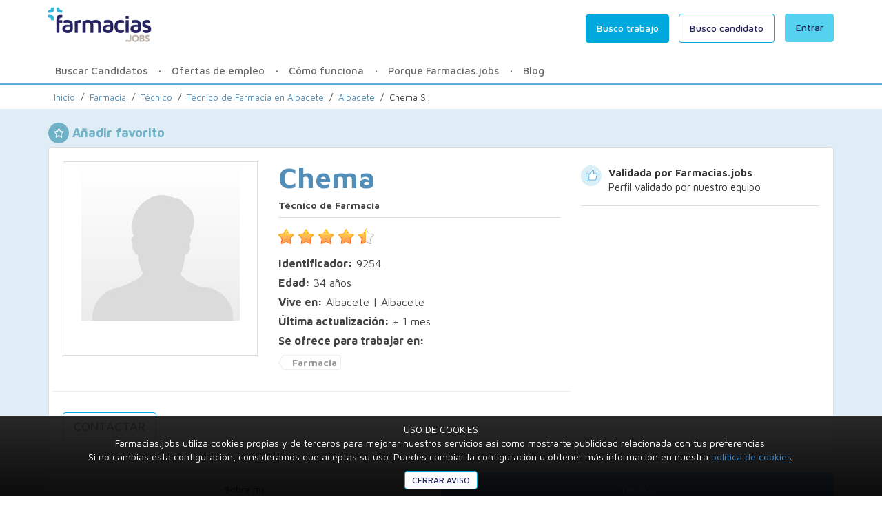

--- FILE ---
content_type: text/html; charset=UTF-8
request_url: https://farmacias.jobs/tecnico-farmacia/tecnico-albacete/albacete/9254
body_size: 54921
content:
<!DOCTYPE html>
<html lang="es">
	<head>
		<meta charset="utf-8">
		<meta name="viewport" content="width=device-width, initial-scale=1.0" />
		<link href="/favicon.ico" media="screen" rel="shortcut icon" />
		<!-- Google Tag Manager -->
<script>(function(w,d,s,l,i){w[l]=w[l]||[];w[l].push({'gtm.start':
new Date().getTime(),event:'gtm.js'});var f=d.getElementsByTagName(s)[0],
j=d.createElement(s),dl=l!='dataLayer'?'&l='+l:'';j.async=true;j.src=
'https://www.googletagmanager.com/gtm.js?id='+i+dl;f.parentNode.insertBefore(j,f);
})(window,document,'script','dataLayer','GTM-TWD5D6T');</script>
<!-- End Google Tag Manager -->		<link rel="canonical" href="https://farmacias.jobs/tecnico-farmacia/tecnico-albacete/albacete/9254"/>			
		<meta http-equiv="Content-Type" content="text/html; charset=utf-8" />		<title>
			Chema S. - Tu futuro técnico! - Farmacias.jobs		</title>
		<meta name="description" content="Técnico en Albacete | Soy una persona a la que le encanta el trato con el paciente, muy social y al que le gusta dar todo de mi, siempre con ganas de" />		
		<meta name="robots" content="index, follow" />		<meta property="og:image" content="https://farmacias.jobs//img/logo_fb.jpg" />
		<meta property="og:url" content="https://farmacias.jobs/tecnico-farmacia/tecnico-albacete/albacete/9254" />
		<meta property="og:title" content="Chema S. - Tu futuro técnico! :: Farmacias.jobs" />
		<meta property="og:type" content="website" />
		<meta property="og:description" content="Técnico en Albacete | Soy una persona a la que le encanta el trato con el paciente, muy social y al que le gusta dar todo de mi, siempre con ganas de" />
		
		<link rel="stylesheet" type="text/css" href="/min-css?f=css/bootstrap.min.css,css/farmajobs.css,css/font-awesome.min.css" /><script type="text/javascript" src="/min-js?f=js/jquery-1.11.0.min.js,js/farmajobs.js"></script>
		<script type="text/javascript" src="//platform.linkedin.com/in.js">
			api_key: 781skk9ml1x2lr
			authorize: true,
            onLoad: onLinkedInLoad
		</script>

		<script type="text/javascript">
			var url_base = '';
			var url_webroot = '/';
			var pais = 'España';
			
			$(document).ready(function(){
				var hash = window.location.hash;
				var split = hash.split("#");
				if (split[1]=="premium"){
					$("#modal-premium").modal();
				}
					active_header_profile();
active_register_families();active_register_caregivers();	
	active_profile(4.5);
	active_userbar();
	active_report_caregiver();

		result_list_add_footer();
		
					FBInitialize("363234741153591", "v3.2");
				active_submenu();
				active_menu_mobile();
				active_send_message_noregister();
				$("[rel='tooltip']").tooltip({container: 'body'});
			});
		</script>
					</head>
	<body>
		<!-- Google Tag Manager (noscript) -->
<noscript><iframe src="https://www.googletagmanager.com/ns.html?id=GTM-TWD5D6T"
height="0" width="0" style="display:none;visibility:hidden"></iframe></noscript>
<!-- End Google Tag Manager (noscript) -->		
<div class="floating-profile menuhide hidden-xs">
	<div class="container">
		<div class="row">
			<div class="col-md-3 hidden-sm">
				<img src="/thumbs/87bdfa59d632fdd3d21774eb3b04f0c8.png?1765451617" width="50" height="50" class="img-responsive img-circle img-floating-profile" alt="" />				<p class="name">Chema</p>
				<span class="floating-profile-raty"></span>
			</div>
			<div class="col-md-5 col-sm-6">
				<p><b>Se ofrece para trabajar en:</b></p>
				<ul class="profile-info-tags nomargin">
					<li class="">Farmacia</li>
					<li class="hide">Industria</li>
				</ul>
			</div>
			<div class="col-md-4 col-sm-6 text-right">
								<a href="javascript:void(0)" data-target="#register-modal" data-toggle="modal" class="btn-nidmi btn-nidmi-primary btn-nidmi-large" data-toggle="tooltip" data-placement="left" rel="tooltip" data-original-title="Solo las empresas premium pueden enviar mensajes, ¡Regístrate y hazte premium!">CONTACTAR</a>			</div>
		</div>
	</div>
</div><div class="modal fade" id="view-phone-number">
  <div class="modal-dialog">
    <div class="modal-content">
      <div class="modal-header text-center">
        <button type="button" class="close" data-dismiss="modal"><span aria-hidden="true">&times;</span><span class="sr-only">Cerrar</span></button>
        <h4 class="modal-title">Contacta con <span class="phone_nombre_to"></span></h4>
      </div>
      <div class="modal-body text-center">
        <p class="title">Tlf. Contacto <span id="phone-modal"></span></p>
        <p>Recuerda que también puedes contactar con <span class="phone_nombre_to"></span> a través de nuestra mensajería.</p>
      </div>
      <div class="modal-footer">
      	<button class="btn-nidmi btn-nidmi-primary" data-dismiss="modal" aria-hidden="true">Cerrar</button>
      </div>
    </div><!-- /.modal-content -->
  </div><!-- /.modal-dialog -->
</div><!-- /.modal -->
<div class="modal fade" id="register-modal">
  <div class="modal-dialog modal-lg">
    <div class="modal-content">
      <div class="modal-header text-center">
        <button type="button" class="close" data-dismiss="modal"><span aria-hidden="true">&times;</span><span class="sr-only">Close</span></button>
        <h4 class="modal-title">Regístrate en Farmacias.jobs y accede a los mejores candidatos de tu ciudad</h4>
      </div>
      <div class="modal-body">
        <div class="col-md-6 register-interaction">
        	<div id="hidden-buscas-trabajo" class="row hidden-xs visible-sm hidden-lg hidden-md">
	        	<div class="col-xs-12 col-sm-12">
					<p class="text-center">Si ya estás registrado <a href="/login">entra en Farmacias.jobs</a></p>
			    	<a href="#register-modal-caregiver" data-toggle="modal" class="btn-nidmi btn-nidmi-grey btn-buscas-trabajo">
			    		<strong>¿Buscas trabajo?</strong> Haz click aquí			    	</a>
				</div>
				<div class="clearfix"></div>
			</div>
        	<div class="register-step-box">
	        	<div class="register-step-1">
	        		<p class="register-subtitle text-center">¿Qué tipo de personal necesitas?</p>
	        		<div class="row">
						<div class='col-lg-6'><a href="javascript:void(0)" rel="panel-cat-1" class="select-cat btn-nidmi btn-nidmi-category-1 btn-nidmi-large">Farmacia</a></div><div class='col-lg-6'><a href="javascript:void(0)" rel="panel-cat-2" class="select-cat btn-nidmi btn-nidmi-category-2 btn-nidmi-large">Industria</a></div>	        		</div>
	        		<p class="visible-lg">&nbsp;</p><br/>
	        		<p class="show-subtitle hide register-subtitle text-center">¿Qué necesidad de personal tienes?</p>
					<div class="row panel-cat hide" id="panel-cat-1"><div class="col-lg-8 col-lg-offset-2"><a href="javascript:void(0)" rel="1" class="select-subcat btn-nidmi btn-nidmi-default">Farmacéutico</a></div><div class="col-lg-8 col-lg-offset-2"><a href="javascript:void(0)" rel="2" class="select-subcat btn-nidmi btn-nidmi-default">Técnico</a></div><div class="col-lg-8 col-lg-offset-2"><a href="javascript:void(0)" rel="3" class="select-subcat btn-nidmi btn-nidmi-default">Auxiliar</a></div><div class="col-lg-8 col-lg-offset-2"><a href="javascript:void(0)" rel="4" class="select-subcat btn-nidmi btn-nidmi-default">Otros</a></div></div><div class="row panel-cat hide" id="panel-cat-2"><div class="col-lg-8 col-lg-offset-2"><a href="javascript:void(0)" rel="5" class="select-subcat btn-nidmi btn-nidmi-default">Visitador Médico</a></div><div class="col-lg-8 col-lg-offset-2"><a href="javascript:void(0)" rel="6" class="select-subcat btn-nidmi btn-nidmi-default">Visitador Farmacéutico</a></div><div class="col-lg-8 col-lg-offset-2"><a href="javascript:void(0)" rel="7" class="select-subcat btn-nidmi btn-nidmi-default">Delegado Multicartera</a></div><div class="col-lg-8 col-lg-offset-2"><a href="javascript:void(0)" rel="8" class="select-subcat btn-nidmi btn-nidmi-default">Personal Docente</a></div><div class="col-lg-8 col-lg-offset-2"><a href="javascript:void(0)" rel="9" class="select-subcat btn-nidmi btn-nidmi-default">Otros</a></div></div>						<div class="clearfix"></div>
	        	</div>
	        	<div class="clearfix"></div>
	        	<div class="register-step-2 hide">
								<a href="javascript:void(0)" class="goback text-left"><i class='glyphicon glyphicon-chevron-left'></i> Volver al paso anterior</a><br/><br/>
	        		 	<form action="/tecnico-farmacia/tecnico-albacete/albacete/9254" autocomplete="off" class="formularios" id="UsuarioIndexForm" method="post" accept-charset="utf-8"><div style="display:none;"><input type="hidden" name="_method" value="POST"/></div>									<input type="hidden" name="data[Usuario][categoria_preregistro]" id="UsuarioCategoriaPreregistro"/>									<div class="form-group required"><input name="data[Usuario][nombre_comercial]" class="form-control" placeholder="Nombre comercial de la empresa" required="required" maxlength="150" type="text" id="UsuarioNombreComercial"/></div> 
									<div class="form-group required"><select name="data[Usuario][datos_provincia_id]" class="form-control" id="UsuarioDatosProvinciaId">
<option value="">Provincia</option>
<option value="18">A Coruña</option>
<option value="1">Álava</option>
<option value="5">Albacete</option>
<option value="9">Alicante</option>
<option value="13">Almería</option>
<option value="17">Asturias</option>
<option value="21">Ávila</option>
<option value="25">Badajoz</option>
<option value="29">Baleares</option>
<option value="33">Barcelona</option>
<option value="37">Burgos</option>
<option value="41">Cáceres</option>
<option value="45">Cádiz</option>
<option value="49">Cantabria</option>
<option value="2">Castellón</option>
<option value="6">Ceuta</option>
<option value="10">Ciudad Real</option>
<option value="14">Córdoba</option>
<option value="22">Cuenca</option>
<option value="26">Girona</option>
<option value="30">Granada</option>
<option value="34">Guadalajara</option>
<option value="38">Guipúzcoa</option>
<option value="42">Huelva</option>
<option value="46">Huesca</option>
<option value="50">Jaén</option>
<option value="51">La Rioja</option>
<option value="43">Las Palmas</option>
<option value="3">León</option>
<option value="7">Lleida</option>
<option value="11">Lugo</option>
<option value="15">Madrid</option>
<option value="19">Málaga</option>
<option value="23">Melilla</option>
<option value="27">Murcia</option>
<option value="31">Navarra</option>
<option value="35">Ourense</option>
<option value="39">Palencia</option>
<option value="47">Pontevedra</option>
<option value="24">S.C. Tenerife</option>
<option value="4">Salamanca</option>
<option value="8">Segovia</option>
<option value="12">Sevilla</option>
<option value="16">Soria</option>
<option value="20">Tarragona</option>
<option value="28">Teruel</option>
<option value="32">Toledo</option>
<option value="36">Valencia</option>
<option value="40">Valladolid</option>
<option value="44">Vizcaya</option>
<option value="48">Zamora</option>
<option value="52">Zaragoza</option>
</select></div>				     			<div class="form-group required"><select name="data[Usuario][datos_poblacion_id]" class="form-control" id="UsuarioDatosPoblacionId">
<option value="">Población</option>
</select></div>									<div class="form-group required"><input name="data[Usuario][telefono]" class="form-control" placeholder="Teléfono" maxlength="15" type="text" id="UsuarioTelefono"/></div>									<div class="form-group required"><input name="data[Usuario][mail]" class="form-control" placeholder="Email" required="required" type="email" id="UsuarioMail"/></div>									<div class="form-group required"><input name="data[Usuario][password]" class="form-control" placeholder="Contraseña" required="required" type="password" id="UsuarioPassword"/></div>									<input type="hidden" name="data[Usuario][privacidad]" id="UsuarioPrivacidad_" value="0"/><input type="checkbox" name="data[Usuario][privacidad]"  class="new-checkbox-empty" value="1" id="UsuarioPrivacidad"/><label for="UsuarioPrivacidad" class="new-label-checkbox-empty">Acepto las <a href="/condiciones-uso" rel="nofollow" target="_blank">condiciones de uso</a> y la <a href="/politica-privacidad" rel="nofollow" target="_blank">política de privacidad</a></label>									<button type="button" class="send-form btn-nidmi btn-nidmi-primary">REGISTRARME</button>        		
								</form>	        			<div id="register-form-message" class="bg-danger hide">
				     			<p>Problemas encontrados:</p>
									 <ol></ol>
				     		</div>
						 		<div id="register-form-message" class="alert-success">
									<p>No te preocupes por la información aportada, más adelante podrás decidir si quieres que tus datos sean públicos o no.</p>
								</div>
	        	</div>
	        	<div class="clearfix"></div>
	        </div>
	        <div class="clearfix"></div>
        </div>
        <div class="col-md-6 visible-lg visible-md register-info text-center"><br/>
			<p class="text-big text-center">Bienvenido a Farmacias.jobs<br>18.370 candidatos te están esperando</p>
			<br/>
			<p class="text-center">Si ya estás registrado <a href="/login">entra en Farmacias.jobs</a></p>
        	<a href="#register-modal-caregiver" data-toggle="modal" class="btn-nidmi btn-nidmi-grey btn-buscas-trabajo">
        		<strong>¿Buscas trabajo?</strong> Haz click aquí        	</a>
        </div>
        <div class="clearfix"></div>
      </div><div class="clearfix"></div>
    </div><!-- /.modal-content -->
  </div><!-- /.modal-dialog -->
</div><!-- /.modal -->

<div class="modal fade" id="register-modal-caregiver">
  <div class="modal-dialog modal-lg">
    <div class="modal-content">
      <div class="modal-header text-center">
        <button type="button" class="close" data-dismiss="modal"><span aria-hidden="true">&times;</span><span class="sr-only">Cerrar</span></button>
        <h4 class="modal-title">Regístrate, crea tu perfil y accede a la bolsa de trabajo de Farmacias.jobs</h4>
      </div>
      <div class="modal-body">
        <div class="col-lg-6 register-interaction">
        	<div class="register-step-box">
	        	
	    		 <form action="/tecnico-farmacia/tecnico-albacete/albacete/9254" autocomplete="off" class="formularios" id="UsuarioIndexForm" method="post" accept-charset="utf-8"><div style="display:none;"><input type="hidden" name="_method" value="POST"/></div>	    		 <div class="form-group required"><input name="data[Usuario][nombre]" class="form-control" placeholder="Nombre" required="required" maxlength="100" type="text" id="UsuarioNombre"/></div>	    		 <div class="form-group required"><input name="data[Usuario][apellidos]" class="form-control" placeholder="Apellidos" required="required" maxlength="100" type="text" id="UsuarioApellidos"/></div>			     <div class="form-group required"><select name="data[Usuario][datos_provincia_id]" class="form-control" id="UsuarioDatosProvinciaId">
<option value="">Provincia</option>
<option value="18">A Coruña</option>
<option value="1">Álava</option>
<option value="5">Albacete</option>
<option value="9">Alicante</option>
<option value="13">Almería</option>
<option value="17">Asturias</option>
<option value="21">Ávila</option>
<option value="25">Badajoz</option>
<option value="29">Baleares</option>
<option value="33">Barcelona</option>
<option value="37">Burgos</option>
<option value="41">Cáceres</option>
<option value="45">Cádiz</option>
<option value="49">Cantabria</option>
<option value="2">Castellón</option>
<option value="6">Ceuta</option>
<option value="10">Ciudad Real</option>
<option value="14">Córdoba</option>
<option value="22">Cuenca</option>
<option value="26">Girona</option>
<option value="30">Granada</option>
<option value="34">Guadalajara</option>
<option value="38">Guipúzcoa</option>
<option value="42">Huelva</option>
<option value="46">Huesca</option>
<option value="50">Jaén</option>
<option value="51">La Rioja</option>
<option value="43">Las Palmas</option>
<option value="3">León</option>
<option value="7">Lleida</option>
<option value="11">Lugo</option>
<option value="15">Madrid</option>
<option value="19">Málaga</option>
<option value="23">Melilla</option>
<option value="27">Murcia</option>
<option value="31">Navarra</option>
<option value="35">Ourense</option>
<option value="39">Palencia</option>
<option value="47">Pontevedra</option>
<option value="24">S.C. Tenerife</option>
<option value="4">Salamanca</option>
<option value="8">Segovia</option>
<option value="12">Sevilla</option>
<option value="16">Soria</option>
<option value="20">Tarragona</option>
<option value="28">Teruel</option>
<option value="32">Toledo</option>
<option value="36">Valencia</option>
<option value="40">Valladolid</option>
<option value="44">Vizcaya</option>
<option value="48">Zamora</option>
<option value="52">Zaragoza</option>
</select></div>			     <div class="form-group required"><select name="data[Usuario][datos_poblacion_id]" class="form-control" id="UsuarioDatosPoblacionId">
<option value="">Población</option>
</select></div>				 <div class="form-group required"><input name="data[Usuario][mail]" class="form-control" placeholder="Email" required="required" type="email" id="UsuarioMail"/></div>				 <!-- <div class="form-group required"><input name="data[Usuario][telefono]" class="form-control" placeholder="Teléfono" maxlength="15" type="text" id="UsuarioTelefono"/></div> -->
			     <div class="form-group required"><input name="data[Usuario][password]" class="form-control" placeholder="Contraseña" required="required" type="password" id="UsuarioPassword"/></div>			     <input type="hidden" name="data[Usuario][privacidad_asistente]" id="UsuarioPrivacidadAsistente_" value="0"/><input type="checkbox" name="data[Usuario][privacidad_asistente]"  class="new-checkbox-empty" value="1" id="UsuarioPrivacidadAsistente"/><label for="UsuarioPrivacidadAsistente" class="new-label-checkbox-empty">Acepto las <a href="/condiciones-uso" rel="nofollow" target="_blank">condiciones de uso</a> y la <a href="/politica-privacidad" rel="nofollow" target="_blank">política de privacidad</a></label>			     <button type="button" class="send-form btn-nidmi btn-nidmi-primary">REGISTRARME</button>        		
	    		</form>	    		<div id="register-form-message" class="bg-danger hide">
			     	<p>Problemas encontrados:</p>
				     <ol></ol>
			     </div>
	        	<div class="clearfix"></div>
	        	<br/>
        		<p class="text-center no-margin-bottom">
							 O si lo prefieres, crea tu cuenta con:							 <div class="row">
								 <div class="col-lg-12">
								 <div class="row">
									 <div class="col-lg-6">
											<a class="btn-nidmi btn-facebook" onclick="FBSignUp();"><i class="fa fa-facebook-square"></i> | Facebook</a>
										</div>
										<div class="col-lg-6">
											<a class="btn-nidmi btn-linkedin" href="/registro-linkedin"><i class="fa fa-linkedin-square"></i> | LinkedIn</a>
										</div>
										</div>
									</div>
							</div>
          	</p>
	        </div>
	        <div class="clearfix"></div>
        </div>
        <div class="col-lg-6 visible-lg register-info"><br/>
        	<p class="text-big text-center">Bienvenido a Farmacias.jobs<br/>más de 3000 candidatos ya han encontrado trabajo con nosotros</p><br/>
        	<p class="text-center">Si ya estás registrado <a href="/login">entra en Farmacias.jobs</a></p>
        	<p class="text-center">¿Buscas candidato? <a href="#register-modal" data-toggle="modal">Regístrate aquí</a></p>
        </div>
        <div class="clearfix"></div>
      </div><div class="clearfix"></div>
    </div><!-- /.modal-content -->
  </div><!-- /.modal-dialog -->
</div><!-- /.modal --><div class="modal fade" id="modal-fav-borrado">
  <div class="modal-dialog">
    <div class="modal-content">
      <div class="modal-header text-center">
        <button type="button" class="close" data-dismiss="modal"><span aria-hidden="true">&times;</span><span class="sr-only">Cerrar</span></button>
        <h4 class="modal-title">Hemos eliminado al candidato</h4>
      </div>
      <div class="modal-body">
        <p>El candidato ha sido eliminado de tu lista de favoritos.</p>
        <p>Recuerda que puedes añadir los candidatos que más te gusten para después poder consultarlos cómodamente desde la sección <a href="/empresas/favoritos">favoritos</a> de tu perfil.</p>
      </div>
      <div class="modal-footer">
      	<button class="btn-nidmi btn-nidmi-primary" data-dismiss="modal" aria-hidden="true">Cerrar</button>
      </div>
    </div><!-- /.modal-content -->
  </div><!-- /.modal-dialog -->
</div><!-- /.modal -->

<div class="modal fade" id="modal-fav-insertado">
  <div class="modal-dialog">
    <div class="modal-content">
      <div class="modal-header text-center">
        <button type="button" class="close" data-dismiss="modal"><span aria-hidden="true">&times;</span><span class="sr-only">Close</span></button>
        <h4 class="modal-title">¡Enhorabuena!</h4>
      </div>
      <div class="modal-body modal-body-large">
        <p>El candidato ha sido añadido a tu lista de favoritos.</p>
        <p>Recuerda que puedes añadir los candidatos que más te gusten para después poder consultarlos cómodamente desde la sección <a href="/empresas/favoritos">favoritos</a> de tu perfil.</p>
      </div>
      <div class="modal-footer">
      	<button class="btn-nidmi btn-nidmi-primary" data-dismiss="modal" aria-hidden="true">Cerrar</button>
      </div>
    </div><!-- /.modal-content -->
  </div><!-- /.modal-dialog -->
</div><!-- /.modal --><div id="send-to-friend-modal" class="modal fade">
	<div class="modal-dialog"><div class="modal-content">
		<div class="modal-header">
		    <button type="button" class="close" data-dismiss="modal"><span aria-hidden="true">&times;</span><span class="sr-only">Cerrar</span></button>
		    <h4 class="modal-title">Enviar esta información de perfil a un amigo</h4>
		</div>
		<div class="modal-body">
			<form id="form-mensaje-amigo" action="" method="POST">
				<br />
				<div class="form-group">
					
					<input class="form-control" type="text" name="nombre_from" value="" id="nombre_from" placeholder="Mi nombre completo" required="required"/>
				</div>
				<div class="form-group">
					
					<input type="text" class="form-control"  name="mail_from" value="" id="mail_from" placeholder="Mi email" required="required"/>
				</div>
				<div class="form-group">
					
					<input class="form-control"  type="text" name="nombre_to" value="" id="nombre_to" placeholder="El nombre de mi amigo" required="required"/>
				</div>
				<div class="form-group">
					
					<input type="text" class="form-control"  name="mail_to" value="" id="mail_to" placeholder="El email de mi amigo" required="required"/>
				</div>
				<input type="hidden" name="url" value="" id="url">
			</form>
		  </div>
		  <div class="modal-footer">
		  	<span id="mensaje-enviado-amigo" class="alert alert-success pull-left hide">¡Enhorabuena! ¡El perfil ha sido enviado!</span>
		  	<span id="mensaje-amigo-error" class="alert alert-danger pull-left hide">Por favor, rellena todos los campos correctamente.</span>
		    <button class="btn-nidmi btn-nidmi-default btn-nidmi-small" data-dismiss="modal" aria-hidden="true">Cerrar</button>
		    <button id="btn-enviar-mensaje-amigo" class="btn-nidmi btn-nidmi-primary btn-nidmi-small" type="submit">Enviar</button>
		    <br /><br />
		    <p class="pull-left"><small>Se enviará un mail a tu amigo para que pueda acceder a la información de este perfil.</small></p>
		  </div>		
	</div>
</div>

</div><div class="modal fade" id="private-message-modal">
  <div class="modal-dialog">
    <div class="modal-content">
	      <div class="modal-header text-center">
	        <button type="button" class="close" data-dismiss="modal"><span aria-hidden="true">&times;</span><span class="sr-only">Cerrar</span></button>
	        <h4 class="modal-title">Mensaje privado para <span id="pm_nombre_to"></span></h4>
	      </div>
	      <div class="modal-body">
				<form id="form-mensaje-privado" action="" method="POST">
					<input type="hidden" name="usuario_to" id="id-to" value=""/>
					<div class="form-group">
						<input id="titulo-mensaje" class="form-control" type="text" name="titulo" placeholder="Asunto del mensaje" required="required"/>
					</div>
					<div class="form-group">
						<textarea id="cuerpo-mensaje" rows="8" class="form-control" type="text" name="cuerpo" placeholder="Cuéntale al candidato porque estás interesado en sus servicios" required="required"></textarea>
					</div>
				</form>
		  </div>
		  <div class="modal-footer">
		  	<span id="mensaje-enviado" class="alert alert-success pull-left hide">Tu mensaje ha sido enviado</span>
		    <span id="rellenar-campos" class="alert alert-danger pull-left hide">Por favor, rellena los campos</span>
		    <span id="ko-error" class="alert alert-danger pull-left hide">¡Lo sentimos! Ha ocurrido un error...</span>
		    <button class="btn-nidmi btn-nidmi-default btn-nidmi-small" data-dismiss="modal" aria-hidden="true">Cerrar</button>
		    <button id="btn-enviar-mensaje" class="btn-nidmi btn-nidmi-primary btn-nidmi-small" type="submit">Enviar</button>
		  </div>
    </div><!-- /.modal-content -->
  </div><!-- /.modal-dialog -->
</div><!-- /.modal --><div class="modal fade" id="enviar-denuncia">
  <div class="modal-dialog">
    <div class="modal-content">
      <div class="modal-header text-center">
        <button type="button" class="close" data-dismiss="modal"><span aria-hidden="true">&times;</span><span class="sr-only">Cerrar</span></button>
        <h4 class="modal-title">Comunícalo a Farmacias.jobs</h4>
      </div>
	  <div class="modal-body">
	    <form action="" method="post" id="frm-enviar-denuncia">
	    	<div class="form-group">
	    		<div class="input select"><select name="data[array_tipo_denuncia]" class="form-control" id="array_tipo_denuncia">
<option value="">¿Que tipo de dificultad has tenido?</option>
<option value="1">No he podido contactar por teléfono</option>
<option value="2">No contesta a los emails</option>
<option value="3">No está disponible para trabajar</option>
<option value="4">Otros</option>
</select></div>		
	    	</div>
	    	<div class="form-group"><textarea name="mensaje" id="mensaje" rows="8" cols="40" placeholder="* ¿Puedes describirnos cual ha sido el problema que has tenido con el asistente?" required="required" class="form-control"></textarea></div>
			<input type="hidden" name="data[usuario_id]" value="14402" id="usuario_id"/>	    </form>
	  </div>
	  <div class="modal-footer">    
	    <span id="mensaje-enviado-denuncia" class="alert alert-success pull-left hide">El reporte ha sido notificado a Farmacias.jobs</span>
	  	<span id="mensaje-no-validado-denuncia" class="alert alert-danger pull-left hide">Por favor, rellena todos los campos</span>
	    <button class="btn-nidmi btn-nidmi-default" data-dismiss="modal" aria-hidden="true">Cerrar</button>
	    <button id="btn-enviar-denuncia" class="btn-nidmi btn-nidmi-primary">Enviar</button>
	  </div>
	</div>
	</div>
</div>		<!-- Modal -->
<div class="modal fade" id="enviar-mensaje" tabindex="-1" role="dialog" aria-labelledby="myModalLabel" aria-hidden="true">
  <div class="modal-dialog">
    <div class="modal-content">
      <div class="modal-header">
        <button type="button" class="close" data-dismiss="modal"><span aria-hidden="true">&times;</span><span class="sr-only">Close</span></button>
        <h4 class="modal-title">Contacta con Farmacias.jobs</h4>
      </div>
      <div class="modal-body">
        <form action="" method="POST" id="frm-enviar-mensaje">
        	<div class="form-group">
        		<select class="form-control" name="tipo" id="tipo" required="required">
					<option value="" selected="selected">* ¿Qué quieres hacer?</option>
					<option value="Candidato">Encontrar trabajo</option>
					<option value="Empresa">Encontrar personal</option>
				</select>	
        	</div>
			<div class="form-group"><input class="form-control" type="text" name="nombre_from" value="" id="nombre_from" required="required" placeholder="* Escribe tu nombre..."/></div>
			<div class="form-group"><input class="form-control" type="text" name="mail_from" value="" id="mail_from" required="required" placeholder="* Escribe tu email..."/></div>
			<div class="form-group"><textarea name="mensaje" id="mensaje" rows="8" cols="40" placeholder="* Escribe aquí tu mensaje..." required="required" class="form-control"></textarea></div>
	    </form>
      </div>
      <div class="modal-footer">
        <span id="mensaje-enviado-mensaje-publico" class="alert alert-success pull-left hide">Tu mensaje ha sido enviado</span>
	  	<span id="mensaje-no-validado" class="alert alert-danger pull-left hide">Por favor, rellena todos los campos</span>
	    <button class="btn" data-dismiss="modal" aria-hidden="true">Cerrar</button>
	    <button id="btn-enviar-mensaje-publico" class="btn btn-primary">Enviar</button>
      </div>
    </div>
  </div>
</div>		<div class="floating-menu-mobile menuhide visible-xs visible-sm">
	<div class="container">
		<div class="row">
			<ul class="nomargin">
				<li>
					<a href="#services" data-toggle="collapse">Buscar Candidatos</a>
					<ul id="services" class="panel-collapse collapse level2" rol="tabpanel">
						<li><a href="#services1" data-toggle="collapse" class="right"><i class="glyphicon glyphicon-chevron-down"></i></a><a href="/farmacia" class="left">Farmacia</a><ul id="services1" class="panel-collapse collapse level3" rol="tabpanel"><li><a href="#services11" data-toggle="collapse" class="right"><i class="glyphicon glyphicon-chevron-down"></i></a><a href="/farmacia/farmaceutico">Farmacéutico</a><ul id="services11" class="panel-collapse collapse level4" rol="tabpanel"><li><a href="/farmaceuticos/adjunto-sustituto-madrid">Madrid</a></li><li><a href="/farmaceuticos/adjunto-sustituto-barcelona">Barcelona</a></li><li><a href="/farmaceuticos/adjunto-sustituto-valencia">Valencia</a></li><li><a href="/farmaceuticos/adjunto-sustituto-sevilla">Sevilla</a></li><li><a href="/farmaceuticos/adjunto-sustituto-almeria">Almería</a></li><li><a href="/usuarios/busco/cat:1/prov:/pob:">Otras ciudades</a></li></ul></li><li><a href="#services12" data-toggle="collapse" class="right"><i class="glyphicon glyphicon-chevron-down"></i></a><a href="/farmacia/tecnico">Técnico</a><ul id="services12" class="panel-collapse collapse level4" rol="tabpanel"><li><a href="/tecnico-farmacia/tecnico-madrid">Madrid</a></li><li><a href="/tecnico-farmacia/tecnico-barcelona">Barcelona</a></li><li><a href="/tecnico-farmacia/tecnico-valencia">Valencia</a></li><li><a href="/tecnico-farmacia/tecnico-sevilla">Sevilla</a></li><li><a href="/tecnico-farmacia/tecnico-almeria">Almería</a></li><li><a href="/usuarios/busco/cat:2/prov:/pob:">Otras ciudades</a></li></ul></li><li><a href="#services13" data-toggle="collapse" class="right"><i class="glyphicon glyphicon-chevron-down"></i></a><a href="/farmacia/auxiliar">Auxiliar</a><ul id="services13" class="panel-collapse collapse level4" rol="tabpanel"><li><a href="/auxiliar-farmacia/auxiliar-madrid">Madrid</a></li><li><a href="/auxiliar-farmacia/auxiliar-barcelona">Barcelona</a></li><li><a href="/auxiliar-farmacia/auxiliar-valencia">Valencia</a></li><li><a href="/auxiliar-farmacia/auxiliar-sevilla">Sevilla</a></li><li><a href="/auxiliar-farmacia/auxiliar-almeria">Almería</a></li><li><a href="/usuarios/busco/cat:3/prov:/pob:">Otras ciudades</a></li></ul></li><li><a href="#services14" data-toggle="collapse" class="right"><i class="glyphicon glyphicon-chevron-down"></i></a><a href="/farmacia/otros-farmacia">Otros</a><ul id="services14" class="panel-collapse collapse level4" rol="tabpanel"><li><a href="/otros-farmacia/personal-farmacias-madrid">Madrid</a></li><li><a href="/otros-farmacia/personal-farmacias-barcelona">Barcelona</a></li><li><a href="/otros-farmacia/personal-farmacias-valencia">Valencia</a></li><li><a href="/otros-farmacia/personal-farmacias-sevilla">Sevilla</a></li><li><a href="/otros-farmacia/personal-farmacias-almeria">Almería</a></li><li><a href="/usuarios/busco/cat:4/prov:/pob:">Otras ciudades</a></li></ul></li></ul></li><li><a href="#services2" data-toggle="collapse" class="right"><i class="glyphicon glyphicon-chevron-down"></i></a><a href="/industria-farmaceutica" class="left">Industria Farmacéutica</a><ul id="services2" class="panel-collapse collapse level3" rol="tabpanel"><li><a href="#services15" data-toggle="collapse" class="right"><i class="glyphicon glyphicon-chevron-down"></i></a><a href="/industria-farmaceutica/visitador-medico">Visitador Médico</a><ul id="services15" class="panel-collapse collapse level4" rol="tabpanel"><li><a href="/visitador-medico/delegado-visita-medica-madrid">Madrid</a></li><li><a href="/visitador-medico/delegado-visita-medica-barcelona">Barcelona</a></li><li><a href="/visitador-medico/delegado-visita-medica-valencia">Valencia</a></li><li><a href="/visitador-medico/delegado-visita-medica-sevilla">Sevilla</a></li><li><a href="/visitador-medico/delegado-visita-medica-almeria">Almería</a></li><li><a href="/usuarios/busco/cat:5/prov:/pob:">Otras ciudades</a></li></ul></li><li><a href="#services16" data-toggle="collapse" class="right"><i class="glyphicon glyphicon-chevron-down"></i></a><a href="/industria-farmaceutica/visitador-farmaceutico">Visitador Farmacéutico</a><ul id="services16" class="panel-collapse collapse level4" rol="tabpanel"><li><a href="/visitador-farmaceutico/delegado-visita-farmacia-madrid">Madrid</a></li><li><a href="/visitador-farmaceutico/delegado-visita-farmacia-barcelona">Barcelona</a></li><li><a href="/visitador-farmaceutico/delegado-visita-farmacia-valencia">Valencia</a></li><li><a href="/visitador-farmaceutico/delegado-visita-farmacia-sevilla">Sevilla</a></li><li><a href="/visitador-farmaceutico/delegado-visita-farmacia-almeria">Almería</a></li><li><a href="/usuarios/busco/cat:6/prov:/pob:">Otras ciudades</a></li></ul></li><li><a href="#services17" data-toggle="collapse" class="right"><i class="glyphicon glyphicon-chevron-down"></i></a><a href="/industria-farmaceutica/delegado-multicartera">Delegado Multicartera</a><ul id="services17" class="panel-collapse collapse level4" rol="tabpanel"><li><a href="/delegado-multicartera/comercial-madrid">Madrid</a></li><li><a href="/delegado-multicartera/comercial-barcelona">Barcelona</a></li><li><a href="/delegado-multicartera/comercial-valencia">Valencia</a></li><li><a href="/delegado-multicartera/comercial-sevilla">Sevilla</a></li><li><a href="/delegado-multicartera/comercial-almeria">Almería</a></li><li><a href="/usuarios/busco/cat:7/prov:/pob:">Otras ciudades</a></li></ul></li><li><a href="#services18" data-toggle="collapse" class="right"><i class="glyphicon glyphicon-chevron-down"></i></a><a href="/industria-farmaceutica/personal-docente">Personal Docente</a><ul id="services18" class="panel-collapse collapse level4" rol="tabpanel"><li><a href="/personal-docente/docentes-madrid">Madrid</a></li><li><a href="/personal-docente/docentes-barcelona">Barcelona</a></li><li><a href="/personal-docente/docentes-valencia">Valencia</a></li><li><a href="/personal-docente/docentes-sevilla">Sevilla</a></li><li><a href="/personal-docente/docentes-almeria">Almería</a></li><li><a href="/usuarios/busco/cat:8/prov:/pob:">Otras ciudades</a></li></ul></li><li><a href="#services19" data-toggle="collapse" class="right"><i class="glyphicon glyphicon-chevron-down"></i></a><a href="/industria-farmaceutica/otros-industria">Otros</a><ul id="services19" class="panel-collapse collapse level4" rol="tabpanel"><li><a href="/otros-industria/personal-industria-farmaceutica-madrid">Madrid</a></li><li><a href="/otros-industria/personal-industria-farmaceutica-barcelona">Barcelona</a></li><li><a href="/otros-industria/personal-industria-farmaceutica-valencia">Valencia</a></li><li><a href="/otros-industria/personal-industria-farmaceutica-sevilla">Sevilla</a></li><li><a href="/otros-industria/personal-industria-farmaceutica-almeria">Almería</a></li><li><a href="/usuarios/busco/cat:9/prov:/pob:">Otras ciudades</a></li></ul></li></ul></li>					</ul>
				</li>
				<li class="dropdown-nidmi">
					<a href="/ofertas-trabajo">Ofertas de empleo</a>				</li>
				<li>
					<a href="#how-it-work" data-toggle="collapse">Como funciona</a>
					<ul id="how-it-work" class="panel-collapse collapse level2" rol="tabpanel">
						<li><a href="/encontrar-personal">Como encontrar personal</a></li>
						<li><a href="/encontrar-trabajo">Como encontrar trabajo</a></li>
						<li><a href="/preguntas-frecuentes">Preguntas frecuentes</a></li>
					</ul>
				</li>
				<li>
					<a href="#why-nidmi" data-toggle="collapse">Porqué Farmacias.jobs</a>
					<ul id="why-nidmi" class="panel-collapse collapse level2" rol="tabpanel">
						<li><a href="/confia-nosotros">Confía en nosotros</a></li>
                        <li><a href="/equipo-farmacias">Equipo</a></li>
						<li><a href="/empresas-colaboradoras">Colaboradores</a></li>
						<li><a href="#enviar-mensaje" data-toggle="modal" rel="nofollow">Contacto</a></li>
                    </ul>
				</li>
				<li>
					<a href="https://farmacias.jobs/blog" target="_blank" rel="follow">Blog</a>
				</li>
			</ul>
		</div>
	</div>
</div>		<div class="ext white">
			<div class="container" id="contenedor-principal">
				<header>
	<div class="header-menu-mobile visible-xs visible-sm pull-right">
		<a id="show-menu-mobile" href="javascript:void(0)" class="btn-nidmi btn-nidmi-primary">
			<div class="menu-mobile-detail">
				<div class="menu-mobile-detail-1"></div>
				<div class="menu-mobile-detail-2"></div>
				<div class="menu-mobile-detail-3"></div>
			</div>
			MENÚ		</a>
	</div>
	<a href="/"><img src="/img/logo-farmacias-jobs.png?1548929161" id="logo" title="Farmacias.jobs - El portal de empleo en la Industria Farmacéutica" alt="Farmacias.jobs - El portal de empleo en la Industria Farmacéutica" width="150" height="52" /></a>	 	<div class="header-access hidden-xs">
		
		<div class="dropdown dropdown-login">
			<a href="#" data-toggle="dropdown" class="btn-nidmi btn-nidmi-secondary">Entrar</a>
			<ul class="dropdown-menu">				
		        <p class="text-center title">Acceso a Farmacias.jobs</p>
		        <div class="login-fb">
		        	<a class="btn btn-facebook" onclick="FBLogin();"><i class="fa fa-facebook-square"></i> | Acceder con Facebook</a>
		        </div>
				<div class="login-fb">
				        	<a class="btn btn-linkedin" onclick="LinkedInLogin();"><i class="fa fa-linkedin-square"></i> | Acceder con LinkedIn</a>
				        </div>
		        <form action="/login" id="UsuarioLoginForm" method="post" accept-charset="utf-8"><div style="display:none;"><input type="hidden" name="_method" value="POST"/></div>		        <div class="form-group">
		        	<div class="input email required"><input name="data[Usuario][mail]" class="form-control" id="UsuarioMailLoginPanel" placeholder="Email" type="email"/></div>		        </div>
		        <div class="form-group">
		        	<div class="input password required"><input name="data[Usuario][password]" class="form-control" id="UsuarioPasswordLoginPanel" placeholder="Contraseña" type="password"/></div>		        </div>
		        <input type="hidden" name="data[Usuario][auto_login]" id="UsuarioAutoLogin_" value="0"/><input type="checkbox" name="data[Usuario][auto_login]"  id="UsuarioAutoLogin" class="new-checkbox-empty" value="1"/><label for="UsuarioAutoLogin" class="new-label-checkbox-empty autologin_check">No cerrar sesión</label>		        <br/><p class="text-center"><a href="/olvidastecontrasena" rel="nofollow">He olvidado mi contraseña</a></p>
		        <div class="submit"><input  class="btn-nidmi btn-nidmi-primary btn-nidmi-small" type="submit" value="ENTRAR"/></div></form></li>
			</ul>
		</div>
		
		<a href="#register-modal-caregiver" data-toggle="modal" class="btn-nidmi btn-nidmi-default margin-sides-1010">Busco trabajo</a>
		<a id="busco-asistente-button" href="#register-modal" data-toggle="modal" class="btn-nidmi btn-nidmi-primary">Busco candidato</a>
		
	</div><div class="clearfix"></div>
	<div class="visible-xs">
		<br>
		<div class="row menu-mobile-enter-register">
			<div class="col-xs-6">
				<div class="dropdown  dropdown-login menu-mobile-link">
					<a href="javascript:void(0)" data-toggle="dropdown" class="text-link">Entrar</a>
					<ul class="dropdown-menu">				
				        <p class="text-center title">Acceso a Farmacias.jobs</p>
				        <div class="login-fb">
				        	<a class="btn btn-facebook" onclick="FBLogin();"><i class="fa fa-facebook-square"></i> | Acceder con Facebook</a>
				        </div>
				        <form action="/login" id="UsuarioLoginForm" method="post" accept-charset="utf-8"><div style="display:none;"><input type="hidden" name="_method" value="POST"/></div>				        <div class="form-group">
				        	<div class="input text required"><input name="data[Usuario][mail]" class="form-control" id="UsuarioMailLoginPanel2" placeholder="Email" maxlength="255" type="text"/></div>				        </div>
				        <div class="form-group">
				        	<div class="input password required"><input name="data[Usuario][password]" class="form-control" id="UsuarioPasswordLoginPanel2" placeholder="Contraseña" type="password"/></div>				        </div>
				        <input type="hidden" name="data[Usuario][auto_login]" id="UsuarioAutoLogin2_" value="0"/><input type="checkbox" name="data[Usuario][auto_login]"  id="UsuarioAutoLogin2" class="new-checkbox-empty" value="1"/><label for="UsuarioAutoLogin2" class="new-label-checkbox-empty autologin_check">No cerrar sesión</label>				        <br/><p class="text-center"><a href="/olvidastecontrasena" rel="nofollow">He olvidado mi contraseña</a></p>
				        <div class="submit"><input  class="btn-nidmi btn-nidmi-primary btn-nidmi-small" type="submit" value="ENTRAR"/></div></form></li>
					</ul>
				</div>
			</div>
			<div class="col-xs-6">
				<div class="menu-mobile-link">
					<a href="javascript:void(0)" id="register-link" class="text-link">Regístrate</a>
				</div>
			</div>
		</div>
		<div class="row menu-mobile-register hide">
			<div class="col-xs-6">
				<div class="menu-mobile-link">
					<a href="#register-modal-caregiver" data-toggle="modal" class="text-link">Busco trabajo</a>
				</div>
			</div>
			<div class="col-xs-6">
				<div class="menu-mobile-link">
					<a href="#register-modal" data-toggle="modal" class="text-link">Busco candidato</a>
				</div>
			</div>
		</div>
	</div>
</header>
<div class="header-menu hidden-xs hidden-sm">
		<nav class="top-menu">
			<ul>
				<li class="dropdown-nidmi">
					<a href="#" id="services-menu">Buscar Candidatos</a>
					<div id="sub-menu1" class="sub-menu sub-menu-level-1">
						<div class="triangulo-inf"></div>
						<div class="line color-nidmi"></div>
					  	<ul>
							<li class="dropdown-nidmi"><a href="/farmacia" id="open-sub-menu11">Farmacia</a><ul class="sub-menu sub-menu-level-2"><li class="dropdown-nidmi"><a href="/farmacia/farmaceutico">Farmacéutico</a><ul class="sub-menu sub-menu-level-3"><li><a href="/farmaceuticos/adjunto-sustituto-madrid">Madrid</a></li><li><a href="/farmaceuticos/adjunto-sustituto-barcelona">Barcelona</a></li><li><a href="/farmaceuticos/adjunto-sustituto-valencia">Valencia</a></li><li><a href="/farmaceuticos/adjunto-sustituto-sevilla">Sevilla</a></li><li><a href="/farmaceuticos/adjunto-sustituto-almeria">Almería</a></li><li><a href="/usuarios/busco/cat:1/prov:/pob:">Otras ciudades</a></li></ul></li><li class="dropdown-nidmi"><a href="/farmacia/tecnico">Técnico</a><ul class="sub-menu sub-menu-level-3"><li><a href="/tecnico-farmacia/tecnico-madrid">Madrid</a></li><li><a href="/tecnico-farmacia/tecnico-barcelona">Barcelona</a></li><li><a href="/tecnico-farmacia/tecnico-valencia">Valencia</a></li><li><a href="/tecnico-farmacia/tecnico-sevilla">Sevilla</a></li><li><a href="/tecnico-farmacia/tecnico-almeria">Almería</a></li><li><a href="/usuarios/busco/cat:2/prov:/pob:">Otras ciudades</a></li></ul></li><li class="dropdown-nidmi"><a href="/farmacia/auxiliar">Auxiliar</a><ul class="sub-menu sub-menu-level-3"><li><a href="/auxiliar-farmacia/auxiliar-madrid">Madrid</a></li><li><a href="/auxiliar-farmacia/auxiliar-barcelona">Barcelona</a></li><li><a href="/auxiliar-farmacia/auxiliar-valencia">Valencia</a></li><li><a href="/auxiliar-farmacia/auxiliar-sevilla">Sevilla</a></li><li><a href="/auxiliar-farmacia/auxiliar-almeria">Almería</a></li><li><a href="/usuarios/busco/cat:3/prov:/pob:">Otras ciudades</a></li></ul></li><li class="dropdown-nidmi"><a href="/farmacia/otros-farmacia">Otros</a><ul class="sub-menu sub-menu-level-3"><li><a href="/otros-farmacia/personal-farmacias-madrid">Madrid</a></li><li><a href="/otros-farmacia/personal-farmacias-barcelona">Barcelona</a></li><li><a href="/otros-farmacia/personal-farmacias-valencia">Valencia</a></li><li><a href="/otros-farmacia/personal-farmacias-sevilla">Sevilla</a></li><li><a href="/otros-farmacia/personal-farmacias-almeria">Almería</a></li><li><a href="/usuarios/busco/cat:4/prov:/pob:">Otras ciudades</a></li></ul></li></ul></li><li class="dropdown-nidmi"><a href="/industria-farmaceutica" id="open-sub-menu12">Industria Farmacéutica</a><ul class="sub-menu sub-menu-level-2"><li class="dropdown-nidmi"><a href="/industria-farmaceutica/visitador-medico">Visitador Médico</a><ul class="sub-menu sub-menu-level-3"><li><a href="/visitador-medico/delegado-visita-medica-madrid">Madrid</a></li><li><a href="/visitador-medico/delegado-visita-medica-barcelona">Barcelona</a></li><li><a href="/visitador-medico/delegado-visita-medica-valencia">Valencia</a></li><li><a href="/visitador-medico/delegado-visita-medica-sevilla">Sevilla</a></li><li><a href="/visitador-medico/delegado-visita-medica-almeria">Almería</a></li><li><a href="/usuarios/busco/cat:5/prov:/pob:">Otras ciudades</a></li></ul></li><li class="dropdown-nidmi"><a href="/industria-farmaceutica/visitador-farmaceutico">Visitador Farmacéutico</a><ul class="sub-menu sub-menu-level-3"><li><a href="/visitador-farmaceutico/delegado-visita-farmacia-madrid">Madrid</a></li><li><a href="/visitador-farmaceutico/delegado-visita-farmacia-barcelona">Barcelona</a></li><li><a href="/visitador-farmaceutico/delegado-visita-farmacia-valencia">Valencia</a></li><li><a href="/visitador-farmaceutico/delegado-visita-farmacia-sevilla">Sevilla</a></li><li><a href="/visitador-farmaceutico/delegado-visita-farmacia-almeria">Almería</a></li><li><a href="/usuarios/busco/cat:6/prov:/pob:">Otras ciudades</a></li></ul></li><li class="dropdown-nidmi"><a href="/industria-farmaceutica/delegado-multicartera">Delegado Multicartera</a><ul class="sub-menu sub-menu-level-3"><li><a href="/delegado-multicartera/comercial-madrid">Madrid</a></li><li><a href="/delegado-multicartera/comercial-barcelona">Barcelona</a></li><li><a href="/delegado-multicartera/comercial-valencia">Valencia</a></li><li><a href="/delegado-multicartera/comercial-sevilla">Sevilla</a></li><li><a href="/delegado-multicartera/comercial-almeria">Almería</a></li><li><a href="/usuarios/busco/cat:7/prov:/pob:">Otras ciudades</a></li></ul></li><li class="dropdown-nidmi"><a href="/industria-farmaceutica/personal-docente">Personal Docente</a><ul class="sub-menu sub-menu-level-3"><li><a href="/personal-docente/docentes-madrid">Madrid</a></li><li><a href="/personal-docente/docentes-barcelona">Barcelona</a></li><li><a href="/personal-docente/docentes-valencia">Valencia</a></li><li><a href="/personal-docente/docentes-sevilla">Sevilla</a></li><li><a href="/personal-docente/docentes-almeria">Almería</a></li><li><a href="/usuarios/busco/cat:8/prov:/pob:">Otras ciudades</a></li></ul></li><li class="dropdown-nidmi"><a href="/industria-farmaceutica/otros-industria">Otros</a><ul class="sub-menu sub-menu-level-3"><li><a href="/otros-industria/personal-industria-farmaceutica-madrid">Madrid</a></li><li><a href="/otros-industria/personal-industria-farmaceutica-barcelona">Barcelona</a></li><li><a href="/otros-industria/personal-industria-farmaceutica-valencia">Valencia</a></li><li><a href="/otros-industria/personal-industria-farmaceutica-sevilla">Sevilla</a></li><li><a href="/otros-industria/personal-industria-farmaceutica-almeria">Almería</a></li><li><a href="/usuarios/busco/cat:9/prov:/pob:">Otras ciudades</a></li></ul></li></ul></li>					  	</ul>
					</div>
				</li>
				<li class="dropdown-nidmi">
					<a href="/ofertas-trabajo">Ofertas de empleo</a>				</li>
				<li class="dropdown-nidmi">
					<a href="/como-funciona" id="open-sub-menu11">Cómo funciona</a>					<div id="sub-menu2" class="sub-menu sub-menu-level-1">
						<div class="triangulo-inf"></div>
						<div class="line color-nidmi"></div>
					  	<ul>
					  		<li>
					  			<a href="/encontrar-personal" id="open-sub-menu11">Como encontrar personal</a>					  		</li>
					  		<li>
					  			<a href="/encontrar-trabajo" id="open-sub-menu11">Como encontrar trabajo</a>					  		</li>
							<li>
								<a href="/preguntas-frecuentes" id="open-sub-menu11">Preguntas frecuentes</a></li>
							</li>
					  	</ul>
					 </div>
				</li>
				<li class="dropdown-nidmi">
					<a href="/porque-farmacias-jobs" id="open-sub-menu11">Porqué Farmacias.jobs</a>					<div id="sub-menu3" class="sub-menu sub-menu-level-1">
						<div class="triangulo-inf"></div>
						<div class="line color-nidmi"></div>
					  	<ul>
					  		<li><a href="/confia-nosotros" id="open-sub-menu11">Confía en nosotros</a></li>
                            <li><a href="/equipo-farmacias">Equipo</a></li>
							<li><a href="/empresas-colaboradoras">Colaboradores</a></li>
							<li><a href="#enviar-mensaje" data-toggle="modal" rel="nofollow">Contacto</a></li>
                        </ul>
					 </div>
				</li>
				<li class="dropdown-nidmi">
					<a href="https://farmacias.jobs/blog" target="_blank" id="open-sub-menu11" class="nobullet">Blog</a>				</li>
			</ul>
		</nav>
</div>			</div>
			<div class="line color-nidmi"></div>
			
		


<div class="bg-breadcrumb hidden-xs">
	<div class="container">
		<div class='breadcrumb bread-nidmi'><div itemscope itemtype='http://data-vocabulary.org/Breadcrumb'><a href="/" title="Volver a inicio" class="tip-bottom" itemprop="url"><span itemprop="title">Inicio</span></a></div>/<div itemscope itemtype='http://data-vocabulary.org/Breadcrumb'><a href="https://farmacias.jobs/farmacia" itemprop="url"><span itemprop='title'>Farmacia</span></a></div>/<div itemscope itemtype='http://data-vocabulary.org/Breadcrumb'><a href="https://farmacias.jobs/farmacia/tecnico" itemprop="url"><span itemprop='title'>Técnico</span></a></div>/<div itemscope itemtype='http://data-vocabulary.org/Breadcrumb'><a href="https://farmacias.jobs/tecnico-farmacia/tecnico-albacete" itemprop="url"><span itemprop='title'>Técnico de Farmacia en Albacete</span></a></div>/<div itemscope itemtype='http://data-vocabulary.org/Breadcrumb'><a href="https://farmacias.jobs/tecnico-farmacia/tecnico-albacete/albacete" itemprop="url"><span itemprop='title'>Albacete</span></a></div>/<div itemscope itemtype='http://data-vocabulary.org/Breadcrumb'><a href="https://farmacias.jobs/tecnico-farmacia/tecnico-albacete/albacete/9254" itemprop="url"><span itemprop='title'>Chema S.</span></a></div></div>	</div>
</div>
<div class="ext background-blue">
	<br/>
	<div class="container caregiver-profile text-left">
				
		<div class="pull-left">
						<a class="add-favorite" data-target="#register-modal" data-original-title="Solo las empresas registradas pueden añadir a este candidato como favorito, ¡Regístrate ahora!" data-placement="top" rel="tooltip" data-toggle="modal" href="javascript:void(0)"><div class="hidden-xs circle circle-blue circle-medium"><i class="fa fa-star-o"></i></div>Añadir favorito</a>            		</div>
		<div class="clearfix"></div>
		<div class="personal-info">
			<div class="row">
				<div class="col-sm-8">
					<div class="row">
						<div class="gallery col-sm-5">
							<!--<img src="/img/user_default.png?1548836535" class="primary-image img-responsive" alt="" />-->
							<div class="primary-image-box">
								<img src="/thumbs/2b69f06d721737b879a35236716fcb00.png?1765451617" width="282" id="img-profile-id" class="primary-image img-responsive" alt="" />							</div>
														</div>
						<div class="gallery col-sm-7">
							<h1 class="profile-name">
								Chema								<span>Técnico de Farmacia</span>
							</h1>
							<ul class="profile-info nomargin">
								<div class="profile-raty"></div>
								<li><span>Identificador:</span> 9254</li>
								<li><span>Edad:</span> 34 años</li>
								<li><span>Vive en:</span> Albacete | Albacete </li>
								<li><span>Última actualización:</span> + 1 mes</li>								<li><span>Se ofrece para trabajar en:</span></li>
							</ul>
							<ul class="profile-info-tags nomargin">
								<li class="">Farmacia</li>
								<li class="hide">Industria</li>
							</ul>
						</div>
					</div>
					<div class="row">
						<div class="profile-buttons">
							<div class='col-lg-12'><a href="javascript:void(0)" data-target="#register-modal" data-toggle="modal" class="btn-nidmi btn-nidmi-primary btn-nidmi-large" data-toggle="tooltip" data-placement="top" rel="tooltip" data-original-title="Solo las empresas premium pueden enviar mensajes, ¡Regístrate y hazte premium!">CONTACTAR</a></div><div class='clearfix'></div><br class='visible-xs' />							<div class="clearfix"></div>
						</div>
					</div>
				</div>
				<div class="nidmi-badges col-sm-4">
										<ul>
																		                        						<li data-original-title="Nuestro equipo ha valorado personalmente la información que nos ha dado el candidato" data-placement="left" rel="tooltip" data-toggle="tooltip">
							<i class="nidmi-badge nidmi-badge-validate"></i>
							<p>Validada por Farmacias.jobs<br/><span>Perfil validado por nuestro equipo</span></p>
						</li>
                        						
											</ul>
				</div>
			</div>
		</div>
		<div class="clearfix"></div><br/>
		<div class="category-nav">
						<ul class="category-list nomargin">
				<li style="width:50%"><a rel="about-me-line" data-toggle='tab' href="#about-me-tab">Sobre mí</a></li>
				<li style='width:50%' class='active'><a rel='category-2-line' href='#category-2-tab' data-toggle='tab'>Técnico</a></li>			</ul>
			<div class="clearfix"></div>
		</div>
		<div>
			<ul class="category-nav-decoration-line nomargin">
				<li id="about-me-line" class="" style="width:50%"><div class="triangle"></div></li>
				<li id='category-2-line' style='width:50%' class='active'><div class='triangle'></div></li>			</ul>
		</div><div class="clearfix"></div>
		<div class="category-info tab-content">
			<div id="about-me-tab" class="tab-pane fade">
				<div class="col-lg-4">
					<p class="title">Información Adicional</p>
					<p><span class="fa fa-angle-double-right"></span> <span>Hombre</span></p>
					<p><span class='fa fa-angle-double-right'></span> Con carnet de conducir</p><p><span class='fa fa-angle-double-right'></span> Con vehículo propio</p>											<br><p class="title">Puntua tus habilidades sociales del 1 al 5</p>
						<div class='nidmi-stars-readonly'><div class='block'><label>Sociable</label><ul class='nidmi-stars readonly'><li><span class='active'>5</span></li><li><span class='active'>5</span></li><li><span class='active'>5</span></li><li><span class='active'>5</span></li><li><span class='active'>5</span></li></ul></div><div class='block'><label>Amable</label><ul class='nidmi-stars readonly'><li><span class='active'>5</span></li><li><span class='active'>5</span></li><li><span class='active'>5</span></li><li><span class='active'>5</span></li><li><span class='active'>5</span></li></ul></div><div class='block'><label>Paciente</label><ul class='nidmi-stars readonly'><li><span class='active'>5</span></li><li><span class='active'>5</span></li><li><span class='active'>5</span></li><li><span class='active'>5</span></li><li><span class='active'>5</span></li></ul></div><div class='block'><label>Asertivo</label><ul class='nidmi-stars readonly'><li><span class='active'>5</span></li><li><span class='active'>5</span></li><li><span class='active'>5</span></li><li><span class='active'>5</span></li><li><span class='active'>5</span></li></ul></div></div>									</div>
								<div class="col-lg-4">
										<p class="title">Idiomas</p>
					<ul class='list nomargin'><li><i class='fa fa-angle-double-right'></i> Español - Nativo</li><li><i class='fa fa-angle-double-right'></i> Inglés - Básico (B1)</li></ul><br/>															<p class="title">Estudios</p>
					<p><i class='fa fa-angle-double-right'></i> Estudios Medios</p>					<br/>
									</div>
								<div class="col-lg-4">
					<p class="title">Descripción personal</p>
					<p class=''id=''><i>&#8220;Soy una persona a la que le encanta el trato con el paciente, muy social y al que le gusta dar todo de mi, siempre con ganas de aprender cosas nuevas. Puntualidad y buena presencia.&#8221;</i></p><br/>
				</div>
				<div class="clearfix"></div>
			</div>
			<div class='tab-pane fade active in' id='category-2-tab'><div class='white add-info'><div class="col-md-6">
	<p class="title">Información adicional</p>
	<div class="specific-information">
        
        <p><i class='fa fa-angle-double-right'></i> Sin experiencia </p>
        <p><i class='fa fa-angle-double-right'></i> Tipo de contrato deseado: Indefinido</p>        <p><i class='fa fa-angle-double-right'></i> Jornada y sueldo deseado: </p>
        <pre class="cake-error"><a href="javascript:void(0);" onclick="document.getElementById('cakeErr697f81af25885-trace').style.display = (document.getElementById('cakeErr697f81af25885-trace').style.display == 'none' ? '' : 'none');"><b>Notice</b> (8)</a>: Undefined index:  [<b>APP/View/Elements/perfil-candidato/anuncio-publico.ctp</b>, line <b>8</b>]<div id="cakeErr697f81af25885-trace" class="cake-stack-trace" style="display: none;"><a href="javascript:void(0);" onclick="document.getElementById('cakeErr697f81af25885-code').style.display = (document.getElementById('cakeErr697f81af25885-code').style.display == 'none' ? '' : 'none')">Code</a> <a href="javascript:void(0);" onclick="document.getElementById('cakeErr697f81af25885-context').style.display = (document.getElementById('cakeErr697f81af25885-context').style.display == 'none' ? '' : 'none')">Context</a><pre id="cakeErr697f81af25885-code" class="cake-code-dump" style="display: none;"><code><span style="color: #000000">&nbsp;&nbsp;&nbsp;&nbsp;&nbsp;&nbsp;&nbsp;&nbsp;<span style="color: #0000BB">&lt;?php&nbsp;</span><span style="color: #007700">if&nbsp;(</span><span style="color: #0000BB">$anuncio</span><span style="color: #007700">[</span><span style="color: #DD0000">'anuncio_tipo_contrato'</span><span style="color: #007700">]!=</span><span style="color: #0000BB">0</span><span style="color: #007700">)&nbsp;echo&nbsp;</span><span style="color: #DD0000">"&lt;p&gt;&lt;i&nbsp;class='fa&nbsp;fa-angle-double-right'&gt;&lt;/i&gt;&nbsp;Tipo&nbsp;de&nbsp;contrato&nbsp;deseado:&nbsp;"</span><span style="color: #007700">.</span><span style="color: #0000BB">$valores</span><span style="color: #007700">[</span><span style="color: #DD0000">"tipos_contrato"</span><span style="color: #007700">][</span><span style="color: #0000BB">$anuncio</span><span style="color: #007700">[</span><span style="color: #DD0000">'anuncio_tipo_contrato'</span><span style="color: #007700">]].</span><span style="color: #DD0000">"&lt;/p&gt;"</span><span style="color: #007700">;&nbsp;</span><span style="color: #0000BB">?&gt;</span></span></code>
<code><span style="color: #000000"><span style="color: #0000BB">&nbsp;&nbsp;&nbsp;&nbsp;&nbsp;&nbsp;&nbsp;&nbsp;</span><span style="color: #007700">&lt;</span><span style="color: #0000BB">p</span><span style="color: #007700">&gt;&lt;</span><span style="color: #0000BB">i&nbsp;</span><span style="color: #007700">class=</span><span style="color: #DD0000">'fa&nbsp;fa-angle-double-right'</span><span style="color: #007700">&gt;&lt;/</span><span style="color: #0000BB">i</span><span style="color: #007700">&gt;&nbsp;</span><span style="color: #0000BB">Jornada&nbsp;y&nbsp;sueldo&nbsp;deseado</span><span style="color: #007700">:&nbsp;&lt;/</span><span style="color: #0000BB">p</span><span style="color: #007700">&gt;</span></span></code>
<span class="code-highlight"><code><span style="color: #000000">&nbsp;&nbsp;&nbsp;&nbsp;&nbsp;&nbsp;&nbsp;&nbsp;<span style="color: #0000BB">&lt;?php&nbsp;</span><span style="color: #007700">if&nbsp;(</span><span style="color: #0000BB">strpos</span><span style="color: #007700">(</span><span style="color: #0000BB">$anuncio</span><span style="color: #007700">[</span><span style="color: #DD0000">'anuncio_duracion_servicio'</span><span style="color: #007700">],</span><span style="color: #DD0000">"1"</span><span style="color: #007700">)!==</span><span style="color: #0000BB">FALSE</span><span style="color: #007700">)&nbsp;echo&nbsp;</span><span style="color: #DD0000">"&lt;p&nbsp;class='margin-left-20'&gt;Por&nbsp;Horas&nbsp;|&nbsp;"</span><span style="color: #007700">.</span><span style="color: #0000BB">$valores</span><span style="color: #007700">[</span><span style="color: #DD0000">"sueldo_por_horas"</span><span style="color: #007700">][</span><span style="color: #0000BB">$anuncio</span><span style="color: #007700">[</span><span style="color: #DD0000">'anuncio_sueldo_por_horas'</span><span style="color: #007700">]].</span><span style="color: #DD0000">"&lt;/p&gt;"</span><span style="color: #007700">;&nbsp;</span><span style="color: #0000BB">?&gt;</span></span></code></span></pre><pre id="cakeErr697f81af25885-context" class="cake-context" style="display: none;">$viewFile = &#039;/var/www/vhosts/farmacias.jobs/httpdocs/app/View/Elements/perfil-candidato/anuncio-publico.ctp&#039;
$dataForView = array(
	&#039;url_canonical&#039; =&gt; &#039;https://farmacias.jobs/tecnico-farmacia/tecnico-albacete/albacete/9254&#039;,
	&#039;subcategories&#039; =&gt; array(
		(int) 1 =&gt; array(
			&#039;id&#039; =&gt; &#039;1&#039;,
			&#039;categoria_id&#039; =&gt; &#039;1&#039;,
			&#039;nombre&#039; =&gt; &#039;Farmacéutico&#039;,
			&#039;nombre_largo&#039; =&gt; &#039;Farmacéutico&#039;,
			&#039;h1&#039; =&gt; &#039;Farmacéutico adjunto y sustituto&#039;,
			&#039;h1_ciudad&#039; =&gt; &#039;Farmacéuticos en %s&#039;,
			&#039;title_landing&#039; =&gt; &#039;Encuentra Farmacéuticos Titulares | Adjuntos | Sustitutos&#039;,
			&#039;title_landing_ciudad&#039; =&gt; &#039;Encuentra farmacéuticos adjuntos o sustitutos en %s&#039;,
			&#039;description_landing&#039; =&gt; &#039;Encuentra al Farmacéutico o Farmacéutica ideal para tu Farmacia. En Farmacias.jobs encontrarás los mejores perfiles de la Industria Farmacéutica.&#039;,
			&#039;description_landing_ciudad&#039; =&gt; &#039;Encuentra en %s al Farmacéutico o Farmacéutica ideal para tu Farmacia. En Farmacias.jobs encontrarás los mejores perfiles de la Industria Farmacéutica.&#039;,
			&#039;title_landing_trabajo_ciudad&#039; =&gt; &#039;Encuentra trabajo como Farmacéutico Adjunto o Sustituto en %s&#039;,
			&#039;h1_landing_trabajo_ciudad&#039; =&gt; &#039;Encuentra trabajo como Farmacéutico Adjunto o Sustituto en %s&#039;,
			&#039;url&#039; =&gt; &#039;farmaceuticos&#039;,
			&#039;url_ciudad&#039; =&gt; &#039;adjunto-sustituto&#039;,
			&#039;orden&#039; =&gt; &#039;1&#039;
		),
		(int) 2 =&gt; array(
			&#039;id&#039; =&gt; &#039;2&#039;,
			&#039;categoria_id&#039; =&gt; &#039;1&#039;,
			&#039;nombre&#039; =&gt; &#039;Técnico&#039;,
			&#039;nombre_largo&#039; =&gt; &#039;Técnico de Farmacia&#039;,
			&#039;h1&#039; =&gt; &#039;Técnicos en Farmacia&#039;,
			&#039;h1_ciudad&#039; =&gt; &#039;Técnicos en Farmacia en %s&#039;,
			&#039;title_landing&#039; =&gt; &#039;Encuentra Técnicos en Farmacia&#039;,
			&#039;title_landing_ciudad&#039; =&gt; &#039;Encuentra Técnicos en Farmacia en %s&#039;,
			&#039;description_landing&#039; =&gt; &#039;Encuentra al Técnico de Farmacia ideal para tu Farmacia. En Farmacias.jobs encontrarás los mejores perfiles de la Industria Farmacéutica.&#039;,
			&#039;description_landing_ciudad&#039; =&gt; &#039;Encuentra en % al Técnico de Farmacia ideal para tu Farmacia. En Farmacias.jobs encontrarás los mejores perfiles de la Industria Farmacéutica.&#039;,
			&#039;title_landing_trabajo_ciudad&#039; =&gt; &#039;Encuentra trabajo como Técnico en Farmacias en %s&#039;,
			&#039;h1_landing_trabajo_ciudad&#039; =&gt; &#039;Encuentra trabajo como Técnico en Farmacias en %s&#039;,
			&#039;url&#039; =&gt; &#039;tecnico-farmacia&#039;,
			&#039;url_ciudad&#039; =&gt; &#039;tecnico&#039;,
			&#039;orden&#039; =&gt; &#039;3&#039;
		),
		(int) 3 =&gt; array(
			&#039;id&#039; =&gt; &#039;3&#039;,
			&#039;categoria_id&#039; =&gt; &#039;1&#039;,
			&#039;nombre&#039; =&gt; &#039;Auxiliar&#039;,
			&#039;nombre_largo&#039; =&gt; &#039;Auxiliar de Farmacia&#039;,
			&#039;h1&#039; =&gt; &#039;Auxiliares de Farmacia&#039;,
			&#039;h1_ciudad&#039; =&gt; &#039;Auxiliares de Farmacia en %s&#039;,
			&#039;title_landing&#039; =&gt; &#039;Encuentra Auxiliares de Farmacia&#039;,
			&#039;title_landing_ciudad&#039; =&gt; &#039;Encuentra Auxiliares de Farmacia en %s&#039;,
			&#039;description_landing&#039; =&gt; &#039;Encuentra al Auxiliar de Farmacia ideal para tu negocio. En Farmacias.jobs encontrarás los mejores perfiles de la Industria Farmacéutica.&#039;,
			&#039;description_landing_ciudad&#039; =&gt; &#039;Encuentra en %s al Auxiliar de Farmacia ideal para tu negocio. En Farmacias.jobs encontrarás los mejores perfiles de la Industria Farmacéutica.&#039;,
			&#039;title_landing_trabajo_ciudad&#039; =&gt; &#039;Encuentra trabajo como Auxiliar de Farmacia en %s&#039;,
			&#039;h1_landing_trabajo_ciudad&#039; =&gt; &#039;Encuentra trabajo como Auxiliar de Farmacia en %s&#039;,
			&#039;url&#039; =&gt; &#039;auxiliar-farmacia&#039;,
			&#039;url_ciudad&#039; =&gt; &#039;auxiliar&#039;,
			&#039;orden&#039; =&gt; &#039;4&#039;
		),
		(int) 4 =&gt; array(
			&#039;id&#039; =&gt; &#039;4&#039;,
			&#039;categoria_id&#039; =&gt; &#039;1&#039;,
			&#039;nombre&#039; =&gt; &#039;Otros&#039;,
			&#039;nombre_largo&#039; =&gt; &#039;Administrativo, conductor/repartidor, informático, atención al cliente u otros&#039;,
			&#039;h1&#039; =&gt; &#039;Mozo, personal de limpieza, informático...&#039;,
			&#039;h1_ciudad&#039; =&gt; &#039;Personal de Farmacias en %s&#039;,
			&#039;title_landing&#039; =&gt; &#039;Encuentra personal para Farmacias&#039;,
			&#039;title_landing_ciudad&#039; =&gt; &#039;Encuentra personal de Farmacia en %s&#039;,
			&#039;description_landing&#039; =&gt; &#039;Encuentra el candidato ideal para tu Farmacia. En Farmacias.jobs encontrarás los mejores perfiles de la Industria Farmacéutica.&#039;,
			&#039;description_landing_ciudad&#039; =&gt; &#039;Encuentra en %s el candidato ideal para tu Farmacia. En Farmacias.jobs encontrarás los mejores perfiles de la Industria Farmacéutica.&#039;,
			&#039;title_landing_trabajo_ciudad&#039; =&gt; &#039;Encuentra trabajo en Farmacias en %s&#039;,
			&#039;h1_landing_trabajo_ciudad&#039; =&gt; &#039;Encuentra en Farmacias en %s&#039;,
			&#039;url&#039; =&gt; &#039;otros-farmacia&#039;,
			&#039;url_ciudad&#039; =&gt; &#039;personal-farmacias&#039;,
			&#039;orden&#039; =&gt; &#039;5&#039;
		),
		(int) 5 =&gt; array(
			&#039;id&#039; =&gt; &#039;5&#039;,
			&#039;categoria_id&#039; =&gt; &#039;2&#039;,
			&#039;nombre&#039; =&gt; &#039;Visitador Médico&#039;,
			&#039;nombre_largo&#039; =&gt; &#039;Visitador Médico&#039;,
			&#039;h1&#039; =&gt; &#039;Visitador Médico&#039;,
			&#039;h1_ciudad&#039; =&gt; &#039;Visitador Médico en %s&#039;,
			&#039;title_landing&#039; =&gt; &#039;Encuentra Visitadores Médicos&#039;,
			&#039;title_landing_ciudad&#039; =&gt; &#039;Visitadores Médicos en %s&#039;,
			&#039;description_landing&#039; =&gt; &#039;Encuentra al Visitador Médico ideal para tu Negocio. En Farmacias.jobs encontrarás los mejores perfiles de la Industria Farmacéutica.&#039;,
			&#039;description_landing_ciudad&#039; =&gt; &#039;Encuentra en %s al Visitador Médico ideal para tu Negocio. En Farmacias.jobs encontrarás los mejores perfiles de la Industria Farmacéutica.&#039;,
			&#039;title_landing_trabajo_ciudad&#039; =&gt; &#039;Encuentra trabajo como Visitador Médico en %s&#039;,
			&#039;h1_landing_trabajo_ciudad&#039; =&gt; &#039;Encuentra trabajo como Visitador Médico en %s&#039;,
			&#039;url&#039; =&gt; &#039;visitador-medico&#039;,
			&#039;url_ciudad&#039; =&gt; &#039;delegado-visita-medica&#039;,
			&#039;orden&#039; =&gt; &#039;1&#039;
		),
		(int) 6 =&gt; array(
			&#039;id&#039; =&gt; &#039;6&#039;,
			&#039;categoria_id&#039; =&gt; &#039;2&#039;,
			&#039;nombre&#039; =&gt; &#039;Visitador Farmacéutico&#039;,
			&#039;nombre_largo&#039; =&gt; &#039;Visitador Farmacéutico&#039;,
			&#039;h1&#039; =&gt; &#039;Visitador Farmacéutico&#039;,
			&#039;h1_ciudad&#039; =&gt; &#039;Visitador Farmacéutico en %s&#039;,
			&#039;title_landing&#039; =&gt; &#039;Encuentra Visitadores Farmacéuticos&#039;,
			&#039;title_landing_ciudad&#039; =&gt; &#039;Visitadores Farmacéuticos en %s&#039;,
			&#039;description_landing&#039; =&gt; &#039;Encuentra al Visitador Farmacéutico ideal para tu Negocio. En Farmacias.jobs encontrarás los mejores perfiles de la Industria Farmacéutica.&#039;,
			&#039;description_landing_ciudad&#039; =&gt; &#039;Encuentra en %s al Visitador Farmacéutico ideal para tu Negocio. En Farmacias.jobs encontrarás los mejores perfiles de la Industria Farmacéutica.&#039;,
			&#039;title_landing_trabajo_ciudad&#039; =&gt; &#039;Encuentra trabajo como Delegado Visita Farmacéutica en %s&#039;,
			&#039;h1_landing_trabajo_ciudad&#039; =&gt; &#039;Encuentra trabajo como Delegado Visita Farmacéutica en %s&#039;,
			&#039;url&#039; =&gt; &#039;visitador-farmaceutico&#039;,
			&#039;url_ciudad&#039; =&gt; &#039;delegado-visita-farmacia&#039;,
			&#039;orden&#039; =&gt; &#039;2&#039;
		),
		(int) 7 =&gt; array(
			&#039;id&#039; =&gt; &#039;7&#039;,
			&#039;categoria_id&#039; =&gt; &#039;2&#039;,
			&#039;nombre&#039; =&gt; &#039;Delegado Multicartera&#039;,
			&#039;nombre_largo&#039; =&gt; &#039;Delegado Multicartera (autónomos)&#039;,
			&#039;h1&#039; =&gt; &#039;Delegado Comercial Multicartera&#039;,
			&#039;h1_ciudad&#039; =&gt; &#039;Delegado Comercial Multicartera en %s&#039;,
			&#039;title_landing&#039; =&gt; &#039;Encuentra Delegados Comerciales (Multicartera)&#039;,
			&#039;title_landing_ciudad&#039; =&gt; &#039;Encuentra Delegados Comerciales (Multicartera) en %s&#039;,
			&#039;description_landing&#039; =&gt; &#039;Encuentra al Delegado Comercial ideal para tu Negocio. En Farmacias.jobs encontrarás los mejores perfiles de la Industria Farmacéutica.&#039;,
			&#039;description_landing_ciudad&#039; =&gt; &#039;Encuentra en %s al Delegado Comercial ideal para tu Negocio. En Farmacias.jobs encontrarás los mejores perfiles de la Industria Farmacéutica.&#039;,
			&#039;title_landing_trabajo_ciudad&#039; =&gt; &#039;Encuentra trabajo como Delegado Multicartera Autónomo en %s&#039;,
			&#039;h1_landing_trabajo_ciudad&#039; =&gt; &#039;Encuentra trabajo como Delegado Multicartera Autónomo en %s&#039;,
			&#039;url&#039; =&gt; &#039;delegado-multicartera&#039;,
			&#039;url_ciudad&#039; =&gt; &#039;comercial&#039;,
			&#039;orden&#039; =&gt; &#039;3&#039;
		),
		(int) 8 =&gt; array(
			&#039;id&#039; =&gt; &#039;8&#039;,
			&#039;categoria_id&#039; =&gt; &#039;2&#039;,
			&#039;nombre&#039; =&gt; &#039;Personal Docente&#039;,
			&#039;nombre_largo&#039; =&gt; &#039;Personal Docente&#039;,
			&#039;h1&#039; =&gt; &#039;Personal Docente&#039;,
			&#039;h1_ciudad&#039; =&gt; &#039;Personal Docente en %s&#039;,
			&#039;title_landing&#039; =&gt; &#039;Encuentra Personal Docente&#039;,
			&#039;title_landing_ciudad&#039; =&gt; &#039;Personal Docente en %s&#039;,
			&#039;description_landing&#039; =&gt; &#039;Encuentra el mejor Personal Docente. En Farmacias.jobs encontrarás los mejores perfiles de la Industria Farmacéutica.&#039;,
			&#039;description_landing_ciudad&#039; =&gt; &#039;Encuentra en %s al mejor Personal Docente. En Farmacias.jobs encontrarás los mejores perfiles de la Industria Farmacéutica.&#039;,
			&#039;title_landing_trabajo_ciudad&#039; =&gt; &#039;Encuentra trabajo como Personal Docente en %s&#039;,
			&#039;h1_landing_trabajo_ciudad&#039; =&gt; &#039;Encuentra trabajo como Personal Docente en %s&#039;,
			&#039;url&#039; =&gt; &#039;personal-docente&#039;,
			&#039;url_ciudad&#039; =&gt; &#039;docentes&#039;,
			&#039;orden&#039; =&gt; &#039;4&#039;
		),
		(int) 9 =&gt; array(
			&#039;id&#039; =&gt; &#039;9&#039;,
			&#039;categoria_id&#039; =&gt; &#039;2&#039;,
			&#039;nombre&#039; =&gt; &#039;Otros&#039;,
			&#039;nombre_largo&#039; =&gt; &#039;Administrativo, conductor/repartidor, informático, atención al cliente u otros&#039;,
			&#039;h1&#039; =&gt; &#039;Personal Industria Farmacéutica&#039;,
			&#039;h1_ciudad&#039; =&gt; &#039;Personal Industria Farmacéutica en %s&#039;,
			&#039;title_landing&#039; =&gt; &#039;Encuentra Personal de la Industria Farmacéutica&#039;,
			&#039;title_landing_ciudad&#039; =&gt; &#039;Encuentra Personal de la Industria Farmacéutica en %s&#039;,
			&#039;description_landing&#039; =&gt; &#039;Encuentra el candidato ideal para tu Farmacia. En Farmacias.jobs encontrarás los mejores perfiles de la Industria Farmacéutica.&#039;,
			&#039;description_landing_ciudad&#039; =&gt; &#039;Encuentra en %s el candidato ideal para tu Farmacia. En Farmacias.jobs encontrarás los mejores perfiles de la Industria Farmacéutica.&#039;,
			&#039;title_landing_trabajo_ciudad&#039; =&gt; &#039;Encuentra trabajo en la Industria Farmacéutica en %s&#039;,
			&#039;h1_landing_trabajo_ciudad&#039; =&gt; &#039;Encuentra trabajo en la Industria Farmacéutica en %s&#039;,
			&#039;url&#039; =&gt; &#039;otros-industria&#039;,
			&#039;url_ciudad&#039; =&gt; &#039;personal-industria-farmaceutica&#039;,
			&#039;orden&#039; =&gt; &#039;5&#039;
		)
	),
	&#039;description_for_layout&#039; =&gt; &#039;Técnico en Albacete | Soy una persona a la que le encanta el trato con el paciente, muy social y al que le gusta dar todo de mi, siempre con ganas de&#039;,
	&#039;valores&#039; =&gt; array(
		&#039;anos_experiencia&#039; =&gt; array(
			(int) 0 =&gt; &#039;Sin experiencia&#039;,
			(int) 4 =&gt; &#039;Menos de 1 año&#039;,
			(int) 1 =&gt; &#039;De 1 a 3 años&#039;,
			(int) 2 =&gt; &#039;De 3 a 5 años&#039;,
			(int) 3 =&gt; &#039;Más de 5 años&#039;
		),
		&#039;duracion_servicio&#039; =&gt; array(
			(int) 1 =&gt; &#039;Por horas&#039;,
			(int) 2 =&gt; &#039;Media jornada&#039;,
			(int) 3 =&gt; &#039;Jornada completa&#039;,
			(int) 4 =&gt; &#039;Fines de semana&#039;
		),
		&#039;habilidades_sociales&#039; =&gt; array(
			(int) 1 =&gt; &#039;Sociable&#039;,
			(int) 2 =&gt; &#039;Amable&#039;,
			(int) 3 =&gt; &#039;Paciente&#039;,
			(int) 4 =&gt; &#039;Asertivo&#039;
		),
		&#039;idiomas&#039; =&gt; array(
			(int) 1 =&gt; &#039;Español&#039;,
			(int) 10 =&gt; &#039;Inglés&#039;,
			(int) 2 =&gt; &#039;Catalán&#039;,
			(int) 3 =&gt; &#039;Euskera&#039;,
			(int) 4 =&gt; &#039;Gallego&#039;,
			(int) 5 =&gt; &#039;Alemán&#039;,
			(int) 6 =&gt; &#039;Árabe&#039;,
			(int) 8 =&gt; &#039;Francés&#039;,
			(int) 11 =&gt; &#039;Italiano&#039;,
			(int) 13 =&gt; &#039;Portugués&#039;
		),
		&#039;nivel_estudios&#039; =&gt; array(
			(int) 0 =&gt; &#039;No es relevante&#039;,
			(int) 1 =&gt; &#039;Sin Estudios&#039;,
			(int) 2 =&gt; &#039;Estudios Básicos&#039;,
			(int) 3 =&gt; &#039;Estudios Medios&#039;,
			(int) 4 =&gt; &#039;Estudios Técnicos&#039;,
			(int) 5 =&gt; &#039;Estudios Universitarios&#039;,
			(int) 6 =&gt; &#039;Postgrado/Doctorado&#039;
		),
		&#039;nivel_idiomas&#039; =&gt; array(
			(int) 1 =&gt; &#039;Básico (B1)&#039;,
			(int) 2 =&gt; &#039;Intermedio (B2)&#039;,
			(int) 3 =&gt; &#039;Avanzado (C1)&#039;,
			(int) 4 =&gt; &#039;Bilingüe&#039;,
			(int) 5 =&gt; &#039;Nativo&#039;
		),
		&#039;nombres_entrevistas&#039; =&gt; array(
			(int) 1 =&gt; &#039;Natalia Sierra&#039;,
			(int) 2 =&gt; &#039;Trini Aguilera&#039;
		),
		&#039;puestos_otros&#039; =&gt; array(
			(int) 1 =&gt; &#039;Administrativo&#039;,
			(int) 2 =&gt; &#039;Conductor/Repartidor&#039;,
			(int) 3 =&gt; &#039;Informático&#039;,
			(int) 4 =&gt; &#039;Atención al cliente&#039;,
			(int) 5 =&gt; &#039;Otros&#039;
		),
		&#039;sexo&#039; =&gt; array(
			&#039;H&#039; =&gt; &#039;Hombre&#039;,
			&#039;M&#039; =&gt; &#039;Mujer&#039;
		),
		&#039;sueldo_fin_de_semana&#039; =&gt; array(
			(int) 1 =&gt; &#039;Menos de 300€&#039;,
			(int) 2 =&gt; &#039;De 300 a 600€&#039;,
			(int) 3 =&gt; &#039;De 600 a 900€&#039;,
			(int) 4 =&gt; &#039;De 900 a 1200€&#039;,
			(int) 5 =&gt; &#039;Más de 1200€&#039;
		),
		&#039;sueldo_jornada_completa&#039; =&gt; array(
			(int) 1 =&gt; &#039;Menos de 500€&#039;,
			(int) 2 =&gt; &#039;De 500 a 700€&#039;,
			(int) 3 =&gt; &#039;De 700 a 1.000€&#039;,
			(int) 6 =&gt; &#039;De 1000 a 1300€&#039;,
			(int) 4 =&gt; &#039;De 1.300 a 1.600€&#039;,
			(int) 5 =&gt; &#039;Más de 1.600€&#039;
		),
		&#039;sueldo_media_jornada&#039; =&gt; array(
			(int) 1 =&gt; &#039;Menos de 300€&#039;,
			(int) 2 =&gt; &#039;De 300 a 600€&#039;,
			(int) 3 =&gt; &#039;De 600 a 900€&#039;,
			(int) 4 =&gt; &#039;De 900 a 1200€&#039;,
			(int) 5 =&gt; &#039;Más de 1200€&#039;
		),
		&#039;sueldo_por_horas&#039; =&gt; array(
			(int) 1 =&gt; &#039;Menos de 5€&#039;,
			(int) 2 =&gt; &#039;De 5 a 10€&#039;,
			(int) 3 =&gt; &#039;De 10 a 15€&#039;,
			(int) 4 =&gt; &#039;De 15 a 20€&#039;,
			(int) 5 =&gt; &#039;De 20 a 25€&#039;,
			(int) 6 =&gt; &#039;Más de 25€&#039;
		),
		&#039;tipos_contrato&#039; =&gt; array(
			(int) 1 =&gt; &#039;Indefinido&#039;,
			(int) 2 =&gt; &#039;Temporal&#039;,
			(int) 3 =&gt; &#039;Prácticas&#039;,
			(int) 4 =&gt; &#039;Autónomo&#039;
		),
		&#039;tipos_denuncias&#039; =&gt; array(
			(int) 1 =&gt; &#039;No he podido contactar por teléfono&#039;,
			(int) 2 =&gt; &#039;No contesta a los emails&#039;,
			(int) 3 =&gt; &#039;No está disponible para trabajar&#039;,
			(int) 4 =&gt; &#039;Otros&#039;
		),
		&#039;conocimientos_especificos_1&#039; =&gt; array(
			(int) 1 =&gt; &#039;Indicación, dispensación y seguimiento de medicamentos&#039;,
			(int) 2 =&gt; &#039;Envío, recepción y colocación de medicamentos y productos sanitarios&#039;,
			(int) 3 =&gt; &#039;Control de libros oficiales, caducidades, temperaturas, existencias mín., recetas, inventario&#039;,
			(int) 4 =&gt; &#039;Elaboración de fórmulas magistrales y preparados oficiales&#039;,
			(int) 5 =&gt; &#039;Dispensación de fórmulas magistrales y preparados oficiales&#039;,
			(int) 6 =&gt; &#039;Facturación recetas&#039;,
			(int) 7 =&gt; &#039;Gestión de compras&#039;,
			(int) 8 =&gt; &#039;Web&#039;,
			(int) 9 =&gt; &#039;Programas de gestión: Unycoop, Farmatic, Nixfarma,...&#039;
		),
		&#039;conocimientos_especificos_2&#039; =&gt; array(
			(int) 1 =&gt; &#039;Indicación, dispensación y seguimiento de medicamentos&#039;,
			(int) 2 =&gt; &#039;Envío, recepción y colocación de medicamentos y productos sanitarios&#039;,
			(int) 3 =&gt; &#039;Control de medicamentos refrigerados, caducidades, temperaturas, recetas, inventario,...&#039;,
			(int) 5 =&gt; &#039;Dispensación de fórmulas magistrales y preparados oficiales&#039;,
			(int) 6 =&gt; &#039;Facturación recetas&#039;,
			(int) 7 =&gt; &#039;Gestión de compras&#039;,
			(int) 8 =&gt; &#039;Web&#039;,
			(int) 9 =&gt; &#039;Programas de gestión: Unycoop, Farmatic, Nixfarma,...&#039;
		),
		&#039;conocimientos_especificos_3&#039; =&gt; array(
			(int) 1 =&gt; &#039;Dispensación&#039;,
			(int) 2 =&gt; &#039;Envío, recepción y colocación de medicamentos y productos sanitarios&#039;,
			(int) 3 =&gt; &#039;Control de medicamentos refrigerados, caducidades, temperaturas y stock&#039;,
			(int) 5 =&gt; &#039;Dispensación de fórmulas magistrales y preparados oficiales&#039;,
			(int) 9 =&gt; &#039;Programas de gestión: Unycoop, Farmatic, Nixfarma,...&#039;
		),
		&#039;conocimientos_especificos_5&#039; =&gt; array(
			(int) 1 =&gt; &#039;Planificar la venta (mantener y potenciar la cartera de clientes&#039;,
			(int) 2 =&gt; &#039;Analizar la competencia directa y concretar la cita previa con los especialistas.&#039;,
			(int) 3 =&gt; &#039;Mantener e incrementar la cartera existente tanto de médicos como de farmacias  para ampliar el volumen de negocio de su zona.&#039;,
			(int) 4 =&gt; &#039;Promocionar los productos seleccionados en campaña.&#039;,
			(int) 5 =&gt; &#039;Captación y fidelización.&#039;,
			(int) 6 =&gt; &#039;Gestionar el seguimiento de la visita.&#039;,
			(int) 7 =&gt; &#039;Cumplir con los objetivos marcados por la dirección de la empresa y reportar diariamente al jefe de ventas nacional.&#039;,
			(int) 8 =&gt; &#039;Facilitar a la empresa información sobre el mercado.&#039;
		),
		&#039;conocimientos_especificos_6&#039; =&gt; array(
			(int) 1 =&gt; &#039;Gestionar comercialmente la zona a nivel de Farmacias&#039;,
			(int) 2 =&gt; &#039;Visitar a centros farmacéuticos.&#039;,
			(int) 3 =&gt; &#039;Presentación de productos a cliente.&#039;,
			(int) 4 =&gt; &#039;Realizar visita farmacéutica&#039;,
			(int) 5 =&gt; &#039;Captación y fidelización.&#039;,
			(int) 6 =&gt; &#039;Reportes al responsable.&#039;,
			(int) 7 =&gt; &#039;Cumplir con los objetivos marcados por la dirección de la empresa.&#039;
		),
		&#039;conocimientos_especificos_7&#039; =&gt; array(
			(int) 1 =&gt; &#039;Gestión de agenda y cierres de visitas en empresas.&#039;,
			(int) 2 =&gt; &#039;Identificación de nuevas oportunidades.&#039;,
			(int) 3 =&gt; &#039;Mantener e incrementar la cartera existente tanto de médicos como de farmacias y prospectar nuevos médicos y farmacias para ampliar el volumen de negocio de su zona.&#039;,
			(int) 4 =&gt; &#039;Captación y fidelización.&#039;,
			(int) 5 =&gt; &#039;Reportes al responsable.&#039;,
			(int) 6 =&gt; &#039;Estudiar el mercado y analizar la competencia.&#039;,
			(int) 7 =&gt; &#039;Cumplir con los objetivos marcados por la dirección de la empresa.&#039;
		)
	),
	&#039;title_for_layout&#039; =&gt; &#039;Chema S. - Tu futuro técnico!&#039;,
	&#039;idiomas&#039; =&gt; array(
		(int) 1 =&gt; array(
			&#039;idioma&#039; =&gt; &#039;1&#039;,
			&#039;nivel&#039; =&gt; &#039;5&#039;
		),
		(int) 10 =&gt; array(
			&#039;idioma&#039; =&gt; &#039;10&#039;,
			&#039;nivel&#039; =&gt; &#039;1&#039;
		)
	),
	&#039;poblaciones&#039; =&gt; array(),
	&#039;poblacion&#039; =&gt; array(
		&#039;DatosPoblacion&#039; =&gt; array(
			&#039;id&#039; =&gt; &#039;66&#039;,
			&#039;poblacion&#039; =&gt; &#039;Albacete&#039;,
			&#039;poblacionseo&#039; =&gt; &#039;albacete&#039;
		)
	),
	&#039;provincia&#039; =&gt; array(
		&#039;DatosProvincia&#039; =&gt; array(
			&#039;id&#039; =&gt; &#039;5&#039;,
			&#039;provincia&#039; =&gt; &#039;Albacete provincia&#039;,
			&#039;provinciaseo&#039; =&gt; &#039;albacete&#039;,
			&#039;provincia_sin_la&#039; =&gt; &#039;Albacete provincia&#039;
		)
	),
	&#039;provincias&#039; =&gt; array(
		(int) 18 =&gt; &#039;A Coruña&#039;,
		(int) 1 =&gt; &#039;Álava&#039;,
		(int) 5 =&gt; &#039;Albacete&#039;,
		(int) 9 =&gt; &#039;Alicante&#039;,
		(int) 13 =&gt; &#039;Almería&#039;,
		(int) 17 =&gt; &#039;Asturias&#039;,
		(int) 21 =&gt; &#039;Ávila&#039;,
		(int) 25 =&gt; &#039;Badajoz&#039;,
		(int) 29 =&gt; &#039;Baleares&#039;,
		(int) 33 =&gt; &#039;Barcelona&#039;,
		(int) 37 =&gt; &#039;Burgos&#039;,
		(int) 41 =&gt; &#039;Cáceres&#039;,
		(int) 45 =&gt; &#039;Cádiz&#039;,
		(int) 49 =&gt; &#039;Cantabria&#039;,
		(int) 2 =&gt; &#039;Castellón&#039;,
		(int) 6 =&gt; &#039;Ceuta&#039;,
		(int) 10 =&gt; &#039;Ciudad Real&#039;,
		(int) 14 =&gt; &#039;Córdoba&#039;,
		(int) 22 =&gt; &#039;Cuenca&#039;,
		(int) 26 =&gt; &#039;Girona&#039;,
		(int) 30 =&gt; &#039;Granada&#039;,
		(int) 34 =&gt; &#039;Guadalajara&#039;,
		(int) 38 =&gt; &#039;Guipúzcoa&#039;,
		(int) 42 =&gt; &#039;Huelva&#039;,
		(int) 46 =&gt; &#039;Huesca&#039;,
		(int) 50 =&gt; &#039;Jaén&#039;,
		(int) 51 =&gt; &#039;La Rioja&#039;,
		(int) 43 =&gt; &#039;Las Palmas&#039;,
		(int) 3 =&gt; &#039;León&#039;,
		(int) 7 =&gt; &#039;Lleida&#039;,
		(int) 11 =&gt; &#039;Lugo&#039;,
		(int) 15 =&gt; &#039;Madrid&#039;,
		(int) 19 =&gt; &#039;Málaga&#039;,
		(int) 23 =&gt; &#039;Melilla&#039;,
		(int) 27 =&gt; &#039;Murcia&#039;,
		(int) 31 =&gt; &#039;Navarra&#039;,
		(int) 35 =&gt; &#039;Ourense&#039;,
		(int) 39 =&gt; &#039;Palencia&#039;,
		(int) 47 =&gt; &#039;Pontevedra&#039;,
		(int) 24 =&gt; &#039;S.C. Tenerife&#039;,
		(int) 4 =&gt; &#039;Salamanca&#039;,
		(int) 8 =&gt; &#039;Segovia&#039;,
		(int) 12 =&gt; &#039;Sevilla&#039;,
		(int) 16 =&gt; &#039;Soria&#039;,
		(int) 20 =&gt; &#039;Tarragona&#039;,
		(int) 28 =&gt; &#039;Teruel&#039;,
		(int) 32 =&gt; &#039;Toledo&#039;,
		(int) 36 =&gt; &#039;Valencia&#039;,
		(int) 40 =&gt; &#039;Valladolid&#039;,
		(int) 44 =&gt; &#039;Vizcaya&#039;,
		(int) 48 =&gt; &#039;Zamora&#039;,
		(int) 52 =&gt; &#039;Zaragoza&#039;
	),
	&#039;puntos_anuncio&#039; =&gt; (float) 4.5,
	&#039;usuario_revisado&#039; =&gt; &#039;28&#039;,
	&#039;id_anuncio&#039; =&gt; &#039;9254&#039;,
	&#039;titulo_anuncio&#039; =&gt; &#039;Tu futuro técnico!&#039;,
	&#039;id_categoria&#039; =&gt; &#039;2&#039;,
	&#039;usuario&#039; =&gt; array(
		&#039;Usuario&#039; =&gt; array(
			&#039;habilidades_sociales&#039; =&gt; &#039;{&quot;1&quot;:&quot;5&quot;,&quot;2&quot;:&quot;5&quot;,&quot;3&quot;:&quot;5&quot;,&quot;4&quot;:&quot;5&quot;}&#039;,
			&#039;fecha_ultimo_acceso&#039; =&gt; &#039;2022-09-20 18:51:39&#039;,
			&#039;cp&#039; =&gt; &#039;02004&#039;,
			&#039;id&#039; =&gt; &#039;14402&#039;,
			&#039;nombre&#039; =&gt; &#039;Chema&#039;,
			&#039;apellidos&#039; =&gt; &#039;Sotos Morote&#039;,
			&#039;archivo_imagen&#039; =&gt; &#039;user_default.png&#039;,
			&#039;archivo_cv&#039; =&gt; null,
			&#039;fecha_nacimiento&#039; =&gt; &#039;1991-02-04&#039;,
			&#039;conducir&#039; =&gt; &#039;1&#039;,
			&#039;descripcion&#039; =&gt; &#039;Soy una persona a la que le encanta el trato con el paciente, muy social y al que le gusta dar todo de mi, siempre con ganas de aprender cosas nuevas. Puntualidad y buena presencia.&#039;,
			&#039;idiomas&#039; =&gt; null,
			&#039;sexo&#039; =&gt; &#039;H&#039;,
			&#039;formacion_nivel&#039; =&gt; &#039;3&#039;,
			&#039;formacion_otros&#039; =&gt; &#039;&#039;,
			&#039;vehiculo&#039; =&gt; &#039;1&#039;,
			&#039;datos_provincia_id&#039; =&gt; &#039;5&#039;,
			&#039;datos_poblacion_id&#039; =&gt; &#039;66&#039;,
			&#039;array_provincias&#039; =&gt; &#039;5&#039;,
			&#039;disponibilidad_viajar&#039; =&gt; &#039;0&#039;,
			&#039;top&#039; =&gt; false,
			&#039;cats&#039; =&gt; array(
				[maximum depth reached]
			),
			&#039;media&#039; =&gt; (float) 4.5,
			&#039;fecha_ultima_referencia&#039; =&gt; false
		),
		&#039;DatosProvincia&#039; =&gt; array(
			&#039;provincia&#039; =&gt; &#039;Albacete&#039;,
			&#039;provinciaseo&#039; =&gt; &#039;albacete&#039;,
			&#039;id&#039; =&gt; &#039;5&#039;
		),
		&#039;DatosPoblacion&#039; =&gt; array(
			&#039;poblacion&#039; =&gt; &#039;Albacete&#039;,
			&#039;poblacionseo&#039; =&gt; &#039;albacete&#039;,
			&#039;id&#039; =&gt; &#039;66&#039;
		),
		&#039;UsuariosAnuncio&#039; =&gt; array(
			(int) 0 =&gt; array(
				[maximum depth reached]
			)
		),
		&#039;UsuariosFavoritoTo&#039; =&gt; array(),
		&#039;UsuariosReferencia&#039; =&gt; array(),
		&#039;UsuarioReferenciaAsistente&#039; =&gt; array(),
		&#039;UsuariosPreguntasPerfil&#039; =&gt; array(
			(int) 0 =&gt; array(
				[maximum depth reached]
			),
			(int) 1 =&gt; array(
				[maximum depth reached]
			),
			(int) 2 =&gt; array(
				[maximum depth reached]
			)
		),
		&#039;UsuariosEntrevista&#039; =&gt; array()
	),
	&#039;destacados_asistentes&#039; =&gt; array(
		(int) 0 =&gt; array(
			&#039;AnunciosCuidador&#039; =&gt; array(
				[maximum depth reached]
			),
			&#039;UsuariosReferencia&#039; =&gt; array([maximum depth reached])
		),
		(int) 1 =&gt; array(
			&#039;AnunciosCuidador&#039; =&gt; array(
				[maximum depth reached]
			),
			&#039;UsuariosReferencia&#039; =&gt; array(
				[maximum depth reached]
			)
		),
		(int) 2 =&gt; array(
			&#039;AnunciosCuidador&#039; =&gt; array(
				[maximum depth reached]
			),
			&#039;UsuariosReferencia&#039; =&gt; array(
				[maximum depth reached]
			)
		),
		(int) 3 =&gt; array(
			&#039;AnunciosCuidador&#039; =&gt; array(
				[maximum depth reached]
			),
			&#039;UsuariosReferencia&#039; =&gt; array([maximum depth reached])
		)
	),
	&#039;premium&#039; =&gt; false,
	&#039;current_subcategory&#039; =&gt; array(
		&#039;Subcategoria&#039; =&gt; array(
			&#039;id&#039; =&gt; &#039;2&#039;,
			&#039;categoria_id&#039; =&gt; &#039;1&#039;,
			&#039;nombre&#039; =&gt; &#039;Técnico&#039;,
			&#039;nombre_largo&#039; =&gt; &#039;Técnico de Farmacia&#039;,
			&#039;h1&#039; =&gt; &#039;Técnicos en Farmacia&#039;,
			&#039;h1_ciudad&#039; =&gt; &#039;Técnicos en Farmacia en %s&#039;,
			&#039;title_landing&#039; =&gt; &#039;Encuentra Técnicos en Farmacia&#039;,
			&#039;title_landing_ciudad&#039; =&gt; &#039;Encuentra Técnicos en Farmacia en %s&#039;,
			&#039;description_landing&#039; =&gt; &#039;Encuentra al Técnico de Farmacia ideal para tu Farmacia. En Farmacias.jobs encontrarás los mejores perfiles de la Industria Farmacéutica.&#039;,
			&#039;description_landing_ciudad&#039; =&gt; &#039;Encuentra en % al Técnico de Farmacia ideal para tu Farmacia. En Farmacias.jobs encontrarás los mejores perfiles de la Industria Farmacéutica.&#039;,
			&#039;title_landing_trabajo_ciudad&#039; =&gt; &#039;Encuentra trabajo como Técnico en Farmacias en %s&#039;,
			&#039;h1_landing_trabajo_ciudad&#039; =&gt; &#039;Encuentra trabajo como Técnico en Farmacias en %s&#039;,
			&#039;url&#039; =&gt; &#039;tecnico-farmacia&#039;,
			&#039;url_ciudad&#039; =&gt; &#039;tecnico&#039;,
			&#039;orden&#039; =&gt; &#039;3&#039;
		),
		&#039;Categoria&#039; =&gt; array(
			&#039;id&#039; =&gt; &#039;1&#039;,
			&#039;nombre&#039; =&gt; &#039;Farmacia&#039;,
			&#039;h1&#039; =&gt; &#039;Farmacéuticas, Técnicos y Auxiliares de Farmacia&#039;,
			&#039;h1_ciudad&#039; =&gt; &#039;Farmacéuticas, Técnicos y Auxiliares de Farmacia en %s&#039;,
			&#039;title_landing&#039; =&gt; &#039;Encuentra farmacéuticas, técnicos y auxiliares de Farmacia&#039;,
			&#039;description_landing&#039; =&gt; &#039;Description landing farmacia&#039;,
			&#039;url&#039; =&gt; &#039;farmacia&#039;,
			&#039;orden&#039; =&gt; &#039;1&#039;
		)
	),
	&#039;categories_list2&#039; =&gt; array(
		(int) 1 =&gt; &#039;Farmacéutico&#039;,
		(int) 2 =&gt; &#039;Técnico&#039;,
		(int) 3 =&gt; &#039;Auxiliar&#039;,
		(int) 4 =&gt; &#039;Otros&#039;,
		(int) 5 =&gt; &#039;Visitador Médico&#039;,
		(int) 6 =&gt; &#039;Visitador Farmacéutico&#039;,
		(int) 7 =&gt; &#039;Delegado Multicartera&#039;,
		(int) 8 =&gt; &#039;Personal Docente&#039;,
		(int) 9 =&gt; &#039;Otros&#039;
	),
	&#039;categories_list&#039; =&gt; array(
		&#039;Farmacia&#039; =&gt; array(
			(int) 1 =&gt; &#039;Farmacéutico&#039;,
			(int) 2 =&gt; &#039;Técnico&#039;,
			(int) 3 =&gt; &#039;Auxiliar&#039;,
			(int) 4 =&gt; &#039;Otros&#039;
		),
		&#039;Industria Farmacéutica&#039; =&gt; array(
			(int) 5 =&gt; &#039;Visitador Médico&#039;,
			(int) 6 =&gt; &#039;Visitador Farmacéutico&#039;,
			(int) 7 =&gt; &#039;Delegado Multicartera&#039;,
			(int) 8 =&gt; &#039;Personal Docente&#039;,
			(int) 9 =&gt; &#039;Otros&#039;
		)
	),
	&#039;categories_bd&#039; =&gt; array(
		(int) 0 =&gt; array(
			&#039;Categoria&#039; =&gt; array(
				[maximum depth reached]
			),
			&#039;Subcategoria&#039; =&gt; array(
				[maximum depth reached]
			),
			&#039;Precios&#039; =&gt; array(
				[maximum depth reached]
			)
		),
		(int) 1 =&gt; array(
			&#039;Categoria&#039; =&gt; array(
				[maximum depth reached]
			),
			&#039;Subcategoria&#039; =&gt; array(
				[maximum depth reached]
			),
			&#039;Precios&#039; =&gt; array(
				[maximum depth reached]
			)
		)
	),
	&#039;politica_cookies&#039; =&gt; true,
	&#039;url&#039; =&gt; &#039;https://farmacias.jobs/tecnico-farmacia/tecnico-albacete/albacete/9254&#039;,
	&#039;islogged&#039; =&gt; false,
	&#039;favorito&#039; =&gt; (int) 0,
	&#039;experiencia&#039; =&gt; &#039;0&#039;,
	&#039;anuncio&#039; =&gt; array(
		&#039;id&#039; =&gt; &#039;9254&#039;,
		&#039;usuario_id&#039; =&gt; &#039;14402&#039;,
		&#039;array_categoria&#039; =&gt; &#039;2&#039;,
		&#039;array_revisado&#039; =&gt; &#039;1&#039;,
		&#039;comentarios_revisado&#039; =&gt; &#039;&#039;,
		&#039;anuncio_titulo&#039; =&gt; &#039;Tu futuro técnico!&#039;,
		&#039;anuncio_anos_experiencia&#039; =&gt; &#039;0&#039;,
		&#039;created&#039; =&gt; &#039;2022-09-20 19:12:17&#039;,
		&#039;anuncio_duracion_visible&#039; =&gt; &#039;30&#039;,
		&#039;anuncio_texto_servicio&#039; =&gt; &#039;Mi experiencia se basa en las prácticas en una farmacia de Albacete capital. Con carta de recomendación y muy buenas notas.&#039;,
		&#039;anuncio_sueldo_por_horas&#039; =&gt; null,
		&#039;anuncio_sueldo_jornada_completa&#039; =&gt; null,
		&#039;anuncio_sueldo_media_jornada&#039; =&gt; null,
		&#039;anuncio_sueldo_fin_de_semana&#039; =&gt; null,
		&#039;authake_usuario_revisado&#039; =&gt; &#039;28&#039;,
		&#039;anuncio_puntos_manuales&#039; =&gt; &#039;9&#039;,
		&#039;fecha_revisado&#039; =&gt; &#039;2022-10-04 18:44:18&#039;,
		&#039;anuncio_tipo_anunciante&#039; =&gt; &#039;0&#039;,
		&#039;anuncio_fecha_caducidad&#039; =&gt; &#039;2026-06-01&#039;,
		&#039;anuncio_duracion_servicio&#039; =&gt; &#039;1,2,3,4&#039;,
		&#039;datos_provincia_id&#039; =&gt; &#039;0&#039;,
		&#039;datos_poblacion_id&#039; =&gt; &#039;0&#039;,
		&#039;anuncio_tipo_contrato&#039; =&gt; &#039;1&#039;,
		&#039;conocimientos_especificos&#039; =&gt; &#039;{&quot;1&quot;:&quot;3&quot;,&quot;2&quot;:&quot;4&quot;,&quot;3&quot;:&quot;5&quot;,&quot;5&quot;:&quot;2&quot;,&quot;6&quot;:&quot;4&quot;,&quot;7&quot;:&quot;3&quot;,&quot;8&quot;:&quot;4&quot;,&quot;9&quot;:&quot;4&quot;}&#039;,
		&#039;conocimientos_especificos_otros&#039; =&gt; null,
		&#039;anuncio_puestos_otros&#039; =&gt; null,
		&#039;anuncio_puestos_otros_texto&#039; =&gt; null,
		&#039;anuncio_vehiculo&#039; =&gt; null,
		&#039;anuncio_carnet&#039; =&gt; null,
		&#039;anuncio_viajar&#039; =&gt; null,
		&#039;anuncio_vacantes&#039; =&gt; null,
		&#039;anuncio_formacion_nivel&#039; =&gt; null,
		&#039;Subcategoria&#039; =&gt; array(
			&#039;id&#039; =&gt; &#039;2&#039;,
			&#039;categoria_id&#039; =&gt; &#039;1&#039;,
			&#039;nombre&#039; =&gt; &#039;Técnico&#039;,
			&#039;nombre_largo&#039; =&gt; &#039;Técnico de Farmacia&#039;,
			&#039;h1&#039; =&gt; &#039;Técnicos en Farmacia&#039;,
			&#039;h1_ciudad&#039; =&gt; &#039;Técnicos en Farmacia en %s&#039;,
			&#039;title_landing&#039; =&gt; &#039;Encuentra Técnicos en Farmacia&#039;,
			&#039;title_landing_ciudad&#039; =&gt; &#039;Encuentra Técnicos en Farmacia en %s&#039;,
			&#039;description_landing&#039; =&gt; &#039;Encuentra al Técnico de Farmacia ideal para tu Farmacia. En Farmacias.jobs encontrarás los mejores perfiles de la Industria Farmacéutica.&#039;,
			&#039;description_landing_ciudad&#039; =&gt; &#039;Encuentra en % al Técnico de Farmacia ideal para tu Farmacia. En Farmacias.jobs encontrarás los mejores perfiles de la Industria Farmacéutica.&#039;,
			&#039;title_landing_trabajo_ciudad&#039; =&gt; &#039;Encuentra trabajo como Técnico en Farmacias en %s&#039;,
			&#039;h1_landing_trabajo_ciudad&#039; =&gt; &#039;Encuentra trabajo como Técnico en Farmacias en %s&#039;,
			&#039;url&#039; =&gt; &#039;tecnico-farmacia&#039;,
			&#039;url_ciudad&#039; =&gt; &#039;tecnico&#039;,
			&#039;orden&#039; =&gt; &#039;3&#039;
		)
	)
)
$url_canonical = &#039;https://farmacias.jobs/tecnico-farmacia/tecnico-albacete/albacete/9254&#039;
$subcategories = array(
	(int) 1 =&gt; array(
		&#039;id&#039; =&gt; &#039;1&#039;,
		&#039;categoria_id&#039; =&gt; &#039;1&#039;,
		&#039;nombre&#039; =&gt; &#039;Farmacéutico&#039;,
		&#039;nombre_largo&#039; =&gt; &#039;Farmacéutico&#039;,
		&#039;h1&#039; =&gt; &#039;Farmacéutico adjunto y sustituto&#039;,
		&#039;h1_ciudad&#039; =&gt; &#039;Farmacéuticos en %s&#039;,
		&#039;title_landing&#039; =&gt; &#039;Encuentra Farmacéuticos Titulares | Adjuntos | Sustitutos&#039;,
		&#039;title_landing_ciudad&#039; =&gt; &#039;Encuentra farmacéuticos adjuntos o sustitutos en %s&#039;,
		&#039;description_landing&#039; =&gt; &#039;Encuentra al Farmacéutico o Farmacéutica ideal para tu Farmacia. En Farmacias.jobs encontrarás los mejores perfiles de la Industria Farmacéutica.&#039;,
		&#039;description_landing_ciudad&#039; =&gt; &#039;Encuentra en %s al Farmacéutico o Farmacéutica ideal para tu Farmacia. En Farmacias.jobs encontrarás los mejores perfiles de la Industria Farmacéutica.&#039;,
		&#039;title_landing_trabajo_ciudad&#039; =&gt; &#039;Encuentra trabajo como Farmacéutico Adjunto o Sustituto en %s&#039;,
		&#039;h1_landing_trabajo_ciudad&#039; =&gt; &#039;Encuentra trabajo como Farmacéutico Adjunto o Sustituto en %s&#039;,
		&#039;url&#039; =&gt; &#039;farmaceuticos&#039;,
		&#039;url_ciudad&#039; =&gt; &#039;adjunto-sustituto&#039;,
		&#039;orden&#039; =&gt; &#039;1&#039;
	),
	(int) 2 =&gt; array(
		&#039;id&#039; =&gt; &#039;2&#039;,
		&#039;categoria_id&#039; =&gt; &#039;1&#039;,
		&#039;nombre&#039; =&gt; &#039;Técnico&#039;,
		&#039;nombre_largo&#039; =&gt; &#039;Técnico de Farmacia&#039;,
		&#039;h1&#039; =&gt; &#039;Técnicos en Farmacia&#039;,
		&#039;h1_ciudad&#039; =&gt; &#039;Técnicos en Farmacia en %s&#039;,
		&#039;title_landing&#039; =&gt; &#039;Encuentra Técnicos en Farmacia&#039;,
		&#039;title_landing_ciudad&#039; =&gt; &#039;Encuentra Técnicos en Farmacia en %s&#039;,
		&#039;description_landing&#039; =&gt; &#039;Encuentra al Técnico de Farmacia ideal para tu Farmacia. En Farmacias.jobs encontrarás los mejores perfiles de la Industria Farmacéutica.&#039;,
		&#039;description_landing_ciudad&#039; =&gt; &#039;Encuentra en % al Técnico de Farmacia ideal para tu Farmacia. En Farmacias.jobs encontrarás los mejores perfiles de la Industria Farmacéutica.&#039;,
		&#039;title_landing_trabajo_ciudad&#039; =&gt; &#039;Encuentra trabajo como Técnico en Farmacias en %s&#039;,
		&#039;h1_landing_trabajo_ciudad&#039; =&gt; &#039;Encuentra trabajo como Técnico en Farmacias en %s&#039;,
		&#039;url&#039; =&gt; &#039;tecnico-farmacia&#039;,
		&#039;url_ciudad&#039; =&gt; &#039;tecnico&#039;,
		&#039;orden&#039; =&gt; &#039;3&#039;
	),
	(int) 3 =&gt; array(
		&#039;id&#039; =&gt; &#039;3&#039;,
		&#039;categoria_id&#039; =&gt; &#039;1&#039;,
		&#039;nombre&#039; =&gt; &#039;Auxiliar&#039;,
		&#039;nombre_largo&#039; =&gt; &#039;Auxiliar de Farmacia&#039;,
		&#039;h1&#039; =&gt; &#039;Auxiliares de Farmacia&#039;,
		&#039;h1_ciudad&#039; =&gt; &#039;Auxiliares de Farmacia en %s&#039;,
		&#039;title_landing&#039; =&gt; &#039;Encuentra Auxiliares de Farmacia&#039;,
		&#039;title_landing_ciudad&#039; =&gt; &#039;Encuentra Auxiliares de Farmacia en %s&#039;,
		&#039;description_landing&#039; =&gt; &#039;Encuentra al Auxiliar de Farmacia ideal para tu negocio. En Farmacias.jobs encontrarás los mejores perfiles de la Industria Farmacéutica.&#039;,
		&#039;description_landing_ciudad&#039; =&gt; &#039;Encuentra en %s al Auxiliar de Farmacia ideal para tu negocio. En Farmacias.jobs encontrarás los mejores perfiles de la Industria Farmacéutica.&#039;,
		&#039;title_landing_trabajo_ciudad&#039; =&gt; &#039;Encuentra trabajo como Auxiliar de Farmacia en %s&#039;,
		&#039;h1_landing_trabajo_ciudad&#039; =&gt; &#039;Encuentra trabajo como Auxiliar de Farmacia en %s&#039;,
		&#039;url&#039; =&gt; &#039;auxiliar-farmacia&#039;,
		&#039;url_ciudad&#039; =&gt; &#039;auxiliar&#039;,
		&#039;orden&#039; =&gt; &#039;4&#039;
	),
	(int) 4 =&gt; array(
		&#039;id&#039; =&gt; &#039;4&#039;,
		&#039;categoria_id&#039; =&gt; &#039;1&#039;,
		&#039;nombre&#039; =&gt; &#039;Otros&#039;,
		&#039;nombre_largo&#039; =&gt; &#039;Administrativo, conductor/repartidor, informático, atención al cliente u otros&#039;,
		&#039;h1&#039; =&gt; &#039;Mozo, personal de limpieza, informático...&#039;,
		&#039;h1_ciudad&#039; =&gt; &#039;Personal de Farmacias en %s&#039;,
		&#039;title_landing&#039; =&gt; &#039;Encuentra personal para Farmacias&#039;,
		&#039;title_landing_ciudad&#039; =&gt; &#039;Encuentra personal de Farmacia en %s&#039;,
		&#039;description_landing&#039; =&gt; &#039;Encuentra el candidato ideal para tu Farmacia. En Farmacias.jobs encontrarás los mejores perfiles de la Industria Farmacéutica.&#039;,
		&#039;description_landing_ciudad&#039; =&gt; &#039;Encuentra en %s el candidato ideal para tu Farmacia. En Farmacias.jobs encontrarás los mejores perfiles de la Industria Farmacéutica.&#039;,
		&#039;title_landing_trabajo_ciudad&#039; =&gt; &#039;Encuentra trabajo en Farmacias en %s&#039;,
		&#039;h1_landing_trabajo_ciudad&#039; =&gt; &#039;Encuentra en Farmacias en %s&#039;,
		&#039;url&#039; =&gt; &#039;otros-farmacia&#039;,
		&#039;url_ciudad&#039; =&gt; &#039;personal-farmacias&#039;,
		&#039;orden&#039; =&gt; &#039;5&#039;
	),
	(int) 5 =&gt; array(
		&#039;id&#039; =&gt; &#039;5&#039;,
		&#039;categoria_id&#039; =&gt; &#039;2&#039;,
		&#039;nombre&#039; =&gt; &#039;Visitador Médico&#039;,
		&#039;nombre_largo&#039; =&gt; &#039;Visitador Médico&#039;,
		&#039;h1&#039; =&gt; &#039;Visitador Médico&#039;,
		&#039;h1_ciudad&#039; =&gt; &#039;Visitador Médico en %s&#039;,
		&#039;title_landing&#039; =&gt; &#039;Encuentra Visitadores Médicos&#039;,
		&#039;title_landing_ciudad&#039; =&gt; &#039;Visitadores Médicos en %s&#039;,
		&#039;description_landing&#039; =&gt; &#039;Encuentra al Visitador Médico ideal para tu Negocio. En Farmacias.jobs encontrarás los mejores perfiles de la Industria Farmacéutica.&#039;,
		&#039;description_landing_ciudad&#039; =&gt; &#039;Encuentra en %s al Visitador Médico ideal para tu Negocio. En Farmacias.jobs encontrarás los mejores perfiles de la Industria Farmacéutica.&#039;,
		&#039;title_landing_trabajo_ciudad&#039; =&gt; &#039;Encuentra trabajo como Visitador Médico en %s&#039;,
		&#039;h1_landing_trabajo_ciudad&#039; =&gt; &#039;Encuentra trabajo como Visitador Médico en %s&#039;,
		&#039;url&#039; =&gt; &#039;visitador-medico&#039;,
		&#039;url_ciudad&#039; =&gt; &#039;delegado-visita-medica&#039;,
		&#039;orden&#039; =&gt; &#039;1&#039;
	),
	(int) 6 =&gt; array(
		&#039;id&#039; =&gt; &#039;6&#039;,
		&#039;categoria_id&#039; =&gt; &#039;2&#039;,
		&#039;nombre&#039; =&gt; &#039;Visitador Farmacéutico&#039;,
		&#039;nombre_largo&#039; =&gt; &#039;Visitador Farmacéutico&#039;,
		&#039;h1&#039; =&gt; &#039;Visitador Farmacéutico&#039;,
		&#039;h1_ciudad&#039; =&gt; &#039;Visitador Farmacéutico en %s&#039;,
		&#039;title_landing&#039; =&gt; &#039;Encuentra Visitadores Farmacéuticos&#039;,
		&#039;title_landing_ciudad&#039; =&gt; &#039;Visitadores Farmacéuticos en %s&#039;,
		&#039;description_landing&#039; =&gt; &#039;Encuentra al Visitador Farmacéutico ideal para tu Negocio. En Farmacias.jobs encontrarás los mejores perfiles de la Industria Farmacéutica.&#039;,
		&#039;description_landing_ciudad&#039; =&gt; &#039;Encuentra en %s al Visitador Farmacéutico ideal para tu Negocio. En Farmacias.jobs encontrarás los mejores perfiles de la Industria Farmacéutica.&#039;,
		&#039;title_landing_trabajo_ciudad&#039; =&gt; &#039;Encuentra trabajo como Delegado Visita Farmacéutica en %s&#039;,
		&#039;h1_landing_trabajo_ciudad&#039; =&gt; &#039;Encuentra trabajo como Delegado Visita Farmacéutica en %s&#039;,
		&#039;url&#039; =&gt; &#039;visitador-farmaceutico&#039;,
		&#039;url_ciudad&#039; =&gt; &#039;delegado-visita-farmacia&#039;,
		&#039;orden&#039; =&gt; &#039;2&#039;
	),
	(int) 7 =&gt; array(
		&#039;id&#039; =&gt; &#039;7&#039;,
		&#039;categoria_id&#039; =&gt; &#039;2&#039;,
		&#039;nombre&#039; =&gt; &#039;Delegado Multicartera&#039;,
		&#039;nombre_largo&#039; =&gt; &#039;Delegado Multicartera (autónomos)&#039;,
		&#039;h1&#039; =&gt; &#039;Delegado Comercial Multicartera&#039;,
		&#039;h1_ciudad&#039; =&gt; &#039;Delegado Comercial Multicartera en %s&#039;,
		&#039;title_landing&#039; =&gt; &#039;Encuentra Delegados Comerciales (Multicartera)&#039;,
		&#039;title_landing_ciudad&#039; =&gt; &#039;Encuentra Delegados Comerciales (Multicartera) en %s&#039;,
		&#039;description_landing&#039; =&gt; &#039;Encuentra al Delegado Comercial ideal para tu Negocio. En Farmacias.jobs encontrarás los mejores perfiles de la Industria Farmacéutica.&#039;,
		&#039;description_landing_ciudad&#039; =&gt; &#039;Encuentra en %s al Delegado Comercial ideal para tu Negocio. En Farmacias.jobs encontrarás los mejores perfiles de la Industria Farmacéutica.&#039;,
		&#039;title_landing_trabajo_ciudad&#039; =&gt; &#039;Encuentra trabajo como Delegado Multicartera Autónomo en %s&#039;,
		&#039;h1_landing_trabajo_ciudad&#039; =&gt; &#039;Encuentra trabajo como Delegado Multicartera Autónomo en %s&#039;,
		&#039;url&#039; =&gt; &#039;delegado-multicartera&#039;,
		&#039;url_ciudad&#039; =&gt; &#039;comercial&#039;,
		&#039;orden&#039; =&gt; &#039;3&#039;
	),
	(int) 8 =&gt; array(
		&#039;id&#039; =&gt; &#039;8&#039;,
		&#039;categoria_id&#039; =&gt; &#039;2&#039;,
		&#039;nombre&#039; =&gt; &#039;Personal Docente&#039;,
		&#039;nombre_largo&#039; =&gt; &#039;Personal Docente&#039;,
		&#039;h1&#039; =&gt; &#039;Personal Docente&#039;,
		&#039;h1_ciudad&#039; =&gt; &#039;Personal Docente en %s&#039;,
		&#039;title_landing&#039; =&gt; &#039;Encuentra Personal Docente&#039;,
		&#039;title_landing_ciudad&#039; =&gt; &#039;Personal Docente en %s&#039;,
		&#039;description_landing&#039; =&gt; &#039;Encuentra el mejor Personal Docente. En Farmacias.jobs encontrarás los mejores perfiles de la Industria Farmacéutica.&#039;,
		&#039;description_landing_ciudad&#039; =&gt; &#039;Encuentra en %s al mejor Personal Docente. En Farmacias.jobs encontrarás los mejores perfiles de la Industria Farmacéutica.&#039;,
		&#039;title_landing_trabajo_ciudad&#039; =&gt; &#039;Encuentra trabajo como Personal Docente en %s&#039;,
		&#039;h1_landing_trabajo_ciudad&#039; =&gt; &#039;Encuentra trabajo como Personal Docente en %s&#039;,
		&#039;url&#039; =&gt; &#039;personal-docente&#039;,
		&#039;url_ciudad&#039; =&gt; &#039;docentes&#039;,
		&#039;orden&#039; =&gt; &#039;4&#039;
	),
	(int) 9 =&gt; array(
		&#039;id&#039; =&gt; &#039;9&#039;,
		&#039;categoria_id&#039; =&gt; &#039;2&#039;,
		&#039;nombre&#039; =&gt; &#039;Otros&#039;,
		&#039;nombre_largo&#039; =&gt; &#039;Administrativo, conductor/repartidor, informático, atención al cliente u otros&#039;,
		&#039;h1&#039; =&gt; &#039;Personal Industria Farmacéutica&#039;,
		&#039;h1_ciudad&#039; =&gt; &#039;Personal Industria Farmacéutica en %s&#039;,
		&#039;title_landing&#039; =&gt; &#039;Encuentra Personal de la Industria Farmacéutica&#039;,
		&#039;title_landing_ciudad&#039; =&gt; &#039;Encuentra Personal de la Industria Farmacéutica en %s&#039;,
		&#039;description_landing&#039; =&gt; &#039;Encuentra el candidato ideal para tu Farmacia. En Farmacias.jobs encontrarás los mejores perfiles de la Industria Farmacéutica.&#039;,
		&#039;description_landing_ciudad&#039; =&gt; &#039;Encuentra en %s el candidato ideal para tu Farmacia. En Farmacias.jobs encontrarás los mejores perfiles de la Industria Farmacéutica.&#039;,
		&#039;title_landing_trabajo_ciudad&#039; =&gt; &#039;Encuentra trabajo en la Industria Farmacéutica en %s&#039;,
		&#039;h1_landing_trabajo_ciudad&#039; =&gt; &#039;Encuentra trabajo en la Industria Farmacéutica en %s&#039;,
		&#039;url&#039; =&gt; &#039;otros-industria&#039;,
		&#039;url_ciudad&#039; =&gt; &#039;personal-industria-farmaceutica&#039;,
		&#039;orden&#039; =&gt; &#039;5&#039;
	)
)
$description_for_layout = &#039;Técnico en Albacete | Soy una persona a la que le encanta el trato con el paciente, muy social y al que le gusta dar todo de mi, siempre con ganas de&#039;
$valores = array(
	&#039;anos_experiencia&#039; =&gt; array(
		(int) 0 =&gt; &#039;Sin experiencia&#039;,
		(int) 4 =&gt; &#039;Menos de 1 año&#039;,
		(int) 1 =&gt; &#039;De 1 a 3 años&#039;,
		(int) 2 =&gt; &#039;De 3 a 5 años&#039;,
		(int) 3 =&gt; &#039;Más de 5 años&#039;
	),
	&#039;duracion_servicio&#039; =&gt; array(
		(int) 1 =&gt; &#039;Por horas&#039;,
		(int) 2 =&gt; &#039;Media jornada&#039;,
		(int) 3 =&gt; &#039;Jornada completa&#039;,
		(int) 4 =&gt; &#039;Fines de semana&#039;
	),
	&#039;habilidades_sociales&#039; =&gt; array(
		(int) 1 =&gt; &#039;Sociable&#039;,
		(int) 2 =&gt; &#039;Amable&#039;,
		(int) 3 =&gt; &#039;Paciente&#039;,
		(int) 4 =&gt; &#039;Asertivo&#039;
	),
	&#039;idiomas&#039; =&gt; array(
		(int) 1 =&gt; &#039;Español&#039;,
		(int) 10 =&gt; &#039;Inglés&#039;,
		(int) 2 =&gt; &#039;Catalán&#039;,
		(int) 3 =&gt; &#039;Euskera&#039;,
		(int) 4 =&gt; &#039;Gallego&#039;,
		(int) 5 =&gt; &#039;Alemán&#039;,
		(int) 6 =&gt; &#039;Árabe&#039;,
		(int) 8 =&gt; &#039;Francés&#039;,
		(int) 11 =&gt; &#039;Italiano&#039;,
		(int) 13 =&gt; &#039;Portugués&#039;
	),
	&#039;nivel_estudios&#039; =&gt; array(
		(int) 0 =&gt; &#039;No es relevante&#039;,
		(int) 1 =&gt; &#039;Sin Estudios&#039;,
		(int) 2 =&gt; &#039;Estudios Básicos&#039;,
		(int) 3 =&gt; &#039;Estudios Medios&#039;,
		(int) 4 =&gt; &#039;Estudios Técnicos&#039;,
		(int) 5 =&gt; &#039;Estudios Universitarios&#039;,
		(int) 6 =&gt; &#039;Postgrado/Doctorado&#039;
	),
	&#039;nivel_idiomas&#039; =&gt; array(
		(int) 1 =&gt; &#039;Básico (B1)&#039;,
		(int) 2 =&gt; &#039;Intermedio (B2)&#039;,
		(int) 3 =&gt; &#039;Avanzado (C1)&#039;,
		(int) 4 =&gt; &#039;Bilingüe&#039;,
		(int) 5 =&gt; &#039;Nativo&#039;
	),
	&#039;nombres_entrevistas&#039; =&gt; array(
		(int) 1 =&gt; &#039;Natalia Sierra&#039;,
		(int) 2 =&gt; &#039;Trini Aguilera&#039;
	),
	&#039;puestos_otros&#039; =&gt; array(
		(int) 1 =&gt; &#039;Administrativo&#039;,
		(int) 2 =&gt; &#039;Conductor/Repartidor&#039;,
		(int) 3 =&gt; &#039;Informático&#039;,
		(int) 4 =&gt; &#039;Atención al cliente&#039;,
		(int) 5 =&gt; &#039;Otros&#039;
	),
	&#039;sexo&#039; =&gt; array(
		&#039;H&#039; =&gt; &#039;Hombre&#039;,
		&#039;M&#039; =&gt; &#039;Mujer&#039;
	),
	&#039;sueldo_fin_de_semana&#039; =&gt; array(
		(int) 1 =&gt; &#039;Menos de 300€&#039;,
		(int) 2 =&gt; &#039;De 300 a 600€&#039;,
		(int) 3 =&gt; &#039;De 600 a 900€&#039;,
		(int) 4 =&gt; &#039;De 900 a 1200€&#039;,
		(int) 5 =&gt; &#039;Más de 1200€&#039;
	),
	&#039;sueldo_jornada_completa&#039; =&gt; array(
		(int) 1 =&gt; &#039;Menos de 500€&#039;,
		(int) 2 =&gt; &#039;De 500 a 700€&#039;,
		(int) 3 =&gt; &#039;De 700 a 1.000€&#039;,
		(int) 6 =&gt; &#039;De 1000 a 1300€&#039;,
		(int) 4 =&gt; &#039;De 1.300 a 1.600€&#039;,
		(int) 5 =&gt; &#039;Más de 1.600€&#039;
	),
	&#039;sueldo_media_jornada&#039; =&gt; array(
		(int) 1 =&gt; &#039;Menos de 300€&#039;,
		(int) 2 =&gt; &#039;De 300 a 600€&#039;,
		(int) 3 =&gt; &#039;De 600 a 900€&#039;,
		(int) 4 =&gt; &#039;De 900 a 1200€&#039;,
		(int) 5 =&gt; &#039;Más de 1200€&#039;
	),
	&#039;sueldo_por_horas&#039; =&gt; array(
		(int) 1 =&gt; &#039;Menos de 5€&#039;,
		(int) 2 =&gt; &#039;De 5 a 10€&#039;,
		(int) 3 =&gt; &#039;De 10 a 15€&#039;,
		(int) 4 =&gt; &#039;De 15 a 20€&#039;,
		(int) 5 =&gt; &#039;De 20 a 25€&#039;,
		(int) 6 =&gt; &#039;Más de 25€&#039;
	),
	&#039;tipos_contrato&#039; =&gt; array(
		(int) 1 =&gt; &#039;Indefinido&#039;,
		(int) 2 =&gt; &#039;Temporal&#039;,
		(int) 3 =&gt; &#039;Prácticas&#039;,
		(int) 4 =&gt; &#039;Autónomo&#039;
	),
	&#039;tipos_denuncias&#039; =&gt; array(
		(int) 1 =&gt; &#039;No he podido contactar por teléfono&#039;,
		(int) 2 =&gt; &#039;No contesta a los emails&#039;,
		(int) 3 =&gt; &#039;No está disponible para trabajar&#039;,
		(int) 4 =&gt; &#039;Otros&#039;
	),
	&#039;conocimientos_especificos_1&#039; =&gt; array(
		(int) 1 =&gt; &#039;Indicación, dispensación y seguimiento de medicamentos&#039;,
		(int) 2 =&gt; &#039;Envío, recepción y colocación de medicamentos y productos sanitarios&#039;,
		(int) 3 =&gt; &#039;Control de libros oficiales, caducidades, temperaturas, existencias mín., recetas, inventario&#039;,
		(int) 4 =&gt; &#039;Elaboración de fórmulas magistrales y preparados oficiales&#039;,
		(int) 5 =&gt; &#039;Dispensación de fórmulas magistrales y preparados oficiales&#039;,
		(int) 6 =&gt; &#039;Facturación recetas&#039;,
		(int) 7 =&gt; &#039;Gestión de compras&#039;,
		(int) 8 =&gt; &#039;Web&#039;,
		(int) 9 =&gt; &#039;Programas de gestión: Unycoop, Farmatic, Nixfarma,...&#039;
	),
	&#039;conocimientos_especificos_2&#039; =&gt; array(
		(int) 1 =&gt; &#039;Indicación, dispensación y seguimiento de medicamentos&#039;,
		(int) 2 =&gt; &#039;Envío, recepción y colocación de medicamentos y productos sanitarios&#039;,
		(int) 3 =&gt; &#039;Control de medicamentos refrigerados, caducidades, temperaturas, recetas, inventario,...&#039;,
		(int) 5 =&gt; &#039;Dispensación de fórmulas magistrales y preparados oficiales&#039;,
		(int) 6 =&gt; &#039;Facturación recetas&#039;,
		(int) 7 =&gt; &#039;Gestión de compras&#039;,
		(int) 8 =&gt; &#039;Web&#039;,
		(int) 9 =&gt; &#039;Programas de gestión: Unycoop, Farmatic, Nixfarma,...&#039;
	),
	&#039;conocimientos_especificos_3&#039; =&gt; array(
		(int) 1 =&gt; &#039;Dispensación&#039;,
		(int) 2 =&gt; &#039;Envío, recepción y colocación de medicamentos y productos sanitarios&#039;,
		(int) 3 =&gt; &#039;Control de medicamentos refrigerados, caducidades, temperaturas y stock&#039;,
		(int) 5 =&gt; &#039;Dispensación de fórmulas magistrales y preparados oficiales&#039;,
		(int) 9 =&gt; &#039;Programas de gestión: Unycoop, Farmatic, Nixfarma,...&#039;
	),
	&#039;conocimientos_especificos_5&#039; =&gt; array(
		(int) 1 =&gt; &#039;Planificar la venta (mantener y potenciar la cartera de clientes&#039;,
		(int) 2 =&gt; &#039;Analizar la competencia directa y concretar la cita previa con los especialistas.&#039;,
		(int) 3 =&gt; &#039;Mantener e incrementar la cartera existente tanto de médicos como de farmacias  para ampliar el volumen de negocio de su zona.&#039;,
		(int) 4 =&gt; &#039;Promocionar los productos seleccionados en campaña.&#039;,
		(int) 5 =&gt; &#039;Captación y fidelización.&#039;,
		(int) 6 =&gt; &#039;Gestionar el seguimiento de la visita.&#039;,
		(int) 7 =&gt; &#039;Cumplir con los objetivos marcados por la dirección de la empresa y reportar diariamente al jefe de ventas nacional.&#039;,
		(int) 8 =&gt; &#039;Facilitar a la empresa información sobre el mercado.&#039;
	),
	&#039;conocimientos_especificos_6&#039; =&gt; array(
		(int) 1 =&gt; &#039;Gestionar comercialmente la zona a nivel de Farmacias&#039;,
		(int) 2 =&gt; &#039;Visitar a centros farmacéuticos.&#039;,
		(int) 3 =&gt; &#039;Presentación de productos a cliente.&#039;,
		(int) 4 =&gt; &#039;Realizar visita farmacéutica&#039;,
		(int) 5 =&gt; &#039;Captación y fidelización.&#039;,
		(int) 6 =&gt; &#039;Reportes al responsable.&#039;,
		(int) 7 =&gt; &#039;Cumplir con los objetivos marcados por la dirección de la empresa.&#039;
	),
	&#039;conocimientos_especificos_7&#039; =&gt; array(
		(int) 1 =&gt; &#039;Gestión de agenda y cierres de visitas en empresas.&#039;,
		(int) 2 =&gt; &#039;Identificación de nuevas oportunidades.&#039;,
		(int) 3 =&gt; &#039;Mantener e incrementar la cartera existente tanto de médicos como de farmacias y prospectar nuevos médicos y farmacias para ampliar el volumen de negocio de su zona.&#039;,
		(int) 4 =&gt; &#039;Captación y fidelización.&#039;,
		(int) 5 =&gt; &#039;Reportes al responsable.&#039;,
		(int) 6 =&gt; &#039;Estudiar el mercado y analizar la competencia.&#039;,
		(int) 7 =&gt; &#039;Cumplir con los objetivos marcados por la dirección de la empresa.&#039;
	)
)
$title_for_layout = &#039;Chema S. - Tu futuro técnico!&#039;
$idiomas = array(
	(int) 1 =&gt; array(
		&#039;idioma&#039; =&gt; &#039;1&#039;,
		&#039;nivel&#039; =&gt; &#039;5&#039;
	),
	(int) 10 =&gt; array(
		&#039;idioma&#039; =&gt; &#039;10&#039;,
		&#039;nivel&#039; =&gt; &#039;1&#039;
	)
)
$poblaciones = array()
$poblacion = array(
	&#039;DatosPoblacion&#039; =&gt; array(
		&#039;id&#039; =&gt; &#039;66&#039;,
		&#039;poblacion&#039; =&gt; &#039;Albacete&#039;,
		&#039;poblacionseo&#039; =&gt; &#039;albacete&#039;
	)
)
$provincia = array(
	&#039;DatosProvincia&#039; =&gt; array(
		&#039;id&#039; =&gt; &#039;5&#039;,
		&#039;provincia&#039; =&gt; &#039;Albacete provincia&#039;,
		&#039;provinciaseo&#039; =&gt; &#039;albacete&#039;,
		&#039;provincia_sin_la&#039; =&gt; &#039;Albacete provincia&#039;
	)
)
$provincias = array(
	(int) 18 =&gt; &#039;A Coruña&#039;,
	(int) 1 =&gt; &#039;Álava&#039;,
	(int) 5 =&gt; &#039;Albacete&#039;,
	(int) 9 =&gt; &#039;Alicante&#039;,
	(int) 13 =&gt; &#039;Almería&#039;,
	(int) 17 =&gt; &#039;Asturias&#039;,
	(int) 21 =&gt; &#039;Ávila&#039;,
	(int) 25 =&gt; &#039;Badajoz&#039;,
	(int) 29 =&gt; &#039;Baleares&#039;,
	(int) 33 =&gt; &#039;Barcelona&#039;,
	(int) 37 =&gt; &#039;Burgos&#039;,
	(int) 41 =&gt; &#039;Cáceres&#039;,
	(int) 45 =&gt; &#039;Cádiz&#039;,
	(int) 49 =&gt; &#039;Cantabria&#039;,
	(int) 2 =&gt; &#039;Castellón&#039;,
	(int) 6 =&gt; &#039;Ceuta&#039;,
	(int) 10 =&gt; &#039;Ciudad Real&#039;,
	(int) 14 =&gt; &#039;Córdoba&#039;,
	(int) 22 =&gt; &#039;Cuenca&#039;,
	(int) 26 =&gt; &#039;Girona&#039;,
	(int) 30 =&gt; &#039;Granada&#039;,
	(int) 34 =&gt; &#039;Guadalajara&#039;,
	(int) 38 =&gt; &#039;Guipúzcoa&#039;,
	(int) 42 =&gt; &#039;Huelva&#039;,
	(int) 46 =&gt; &#039;Huesca&#039;,
	(int) 50 =&gt; &#039;Jaén&#039;,
	(int) 51 =&gt; &#039;La Rioja&#039;,
	(int) 43 =&gt; &#039;Las Palmas&#039;,
	(int) 3 =&gt; &#039;León&#039;,
	(int) 7 =&gt; &#039;Lleida&#039;,
	(int) 11 =&gt; &#039;Lugo&#039;,
	(int) 15 =&gt; &#039;Madrid&#039;,
	(int) 19 =&gt; &#039;Málaga&#039;,
	(int) 23 =&gt; &#039;Melilla&#039;,
	(int) 27 =&gt; &#039;Murcia&#039;,
	(int) 31 =&gt; &#039;Navarra&#039;,
	(int) 35 =&gt; &#039;Ourense&#039;,
	(int) 39 =&gt; &#039;Palencia&#039;,
	(int) 47 =&gt; &#039;Pontevedra&#039;,
	(int) 24 =&gt; &#039;S.C. Tenerife&#039;,
	(int) 4 =&gt; &#039;Salamanca&#039;,
	(int) 8 =&gt; &#039;Segovia&#039;,
	(int) 12 =&gt; &#039;Sevilla&#039;,
	(int) 16 =&gt; &#039;Soria&#039;,
	(int) 20 =&gt; &#039;Tarragona&#039;,
	(int) 28 =&gt; &#039;Teruel&#039;,
	(int) 32 =&gt; &#039;Toledo&#039;,
	(int) 36 =&gt; &#039;Valencia&#039;,
	(int) 40 =&gt; &#039;Valladolid&#039;,
	(int) 44 =&gt; &#039;Vizcaya&#039;,
	(int) 48 =&gt; &#039;Zamora&#039;,
	(int) 52 =&gt; &#039;Zaragoza&#039;
)
$puntos_anuncio = (float) 4.5
$usuario_revisado = &#039;28&#039;
$id_anuncio = &#039;9254&#039;
$titulo_anuncio = &#039;Tu futuro técnico!&#039;
$id_categoria = &#039;2&#039;
$usuario = array(
	&#039;Usuario&#039; =&gt; array(
		&#039;habilidades_sociales&#039; =&gt; &#039;{&quot;1&quot;:&quot;5&quot;,&quot;2&quot;:&quot;5&quot;,&quot;3&quot;:&quot;5&quot;,&quot;4&quot;:&quot;5&quot;}&#039;,
		&#039;fecha_ultimo_acceso&#039; =&gt; &#039;2022-09-20 18:51:39&#039;,
		&#039;cp&#039; =&gt; &#039;02004&#039;,
		&#039;id&#039; =&gt; &#039;14402&#039;,
		&#039;nombre&#039; =&gt; &#039;Chema&#039;,
		&#039;apellidos&#039; =&gt; &#039;Sotos Morote&#039;,
		&#039;archivo_imagen&#039; =&gt; &#039;user_default.png&#039;,
		&#039;archivo_cv&#039; =&gt; null,
		&#039;fecha_nacimiento&#039; =&gt; &#039;1991-02-04&#039;,
		&#039;conducir&#039; =&gt; &#039;1&#039;,
		&#039;descripcion&#039; =&gt; &#039;Soy una persona a la que le encanta el trato con el paciente, muy social y al que le gusta dar todo de mi, siempre con ganas de aprender cosas nuevas. Puntualidad y buena presencia.&#039;,
		&#039;idiomas&#039; =&gt; null,
		&#039;sexo&#039; =&gt; &#039;H&#039;,
		&#039;formacion_nivel&#039; =&gt; &#039;3&#039;,
		&#039;formacion_otros&#039; =&gt; &#039;&#039;,
		&#039;vehiculo&#039; =&gt; &#039;1&#039;,
		&#039;datos_provincia_id&#039; =&gt; &#039;5&#039;,
		&#039;datos_poblacion_id&#039; =&gt; &#039;66&#039;,
		&#039;array_provincias&#039; =&gt; &#039;5&#039;,
		&#039;disponibilidad_viajar&#039; =&gt; &#039;0&#039;,
		&#039;top&#039; =&gt; false,
		&#039;cats&#039; =&gt; array(
			(int) 1 =&gt; &#039;&#039;,
			(int) 2 =&gt; &#039;hide&#039;
		),
		&#039;media&#039; =&gt; (float) 4.5,
		&#039;fecha_ultima_referencia&#039; =&gt; false
	),
	&#039;DatosProvincia&#039; =&gt; array(
		&#039;provincia&#039; =&gt; &#039;Albacete&#039;,
		&#039;provinciaseo&#039; =&gt; &#039;albacete&#039;,
		&#039;id&#039; =&gt; &#039;5&#039;
	),
	&#039;DatosPoblacion&#039; =&gt; array(
		&#039;poblacion&#039; =&gt; &#039;Albacete&#039;,
		&#039;poblacionseo&#039; =&gt; &#039;albacete&#039;,
		&#039;id&#039; =&gt; &#039;66&#039;
	),
	&#039;UsuariosAnuncio&#039; =&gt; array(
		(int) 0 =&gt; array(
			&#039;id&#039; =&gt; &#039;9254&#039;,
			&#039;usuario_id&#039; =&gt; &#039;14402&#039;,
			&#039;array_categoria&#039; =&gt; &#039;2&#039;,
			&#039;array_revisado&#039; =&gt; &#039;1&#039;,
			&#039;comentarios_revisado&#039; =&gt; &#039;&#039;,
			&#039;anuncio_titulo&#039; =&gt; &#039;Tu futuro técnico!&#039;,
			&#039;anuncio_anos_experiencia&#039; =&gt; &#039;0&#039;,
			&#039;created&#039; =&gt; &#039;2022-09-20 19:12:17&#039;,
			&#039;anuncio_duracion_visible&#039; =&gt; &#039;30&#039;,
			&#039;anuncio_texto_servicio&#039; =&gt; &#039;Mi experiencia se basa en las prácticas en una farmacia de Albacete capital. Con carta de recomendación y muy buenas notas.&#039;,
			&#039;anuncio_sueldo_por_horas&#039; =&gt; null,
			&#039;anuncio_sueldo_jornada_completa&#039; =&gt; null,
			&#039;anuncio_sueldo_media_jornada&#039; =&gt; null,
			&#039;anuncio_sueldo_fin_de_semana&#039; =&gt; null,
			&#039;authake_usuario_revisado&#039; =&gt; &#039;28&#039;,
			&#039;anuncio_puntos_manuales&#039; =&gt; &#039;9&#039;,
			&#039;fecha_revisado&#039; =&gt; &#039;2022-10-04 18:44:18&#039;,
			&#039;anuncio_tipo_anunciante&#039; =&gt; &#039;0&#039;,
			&#039;anuncio_fecha_caducidad&#039; =&gt; &#039;2026-06-01&#039;,
			&#039;anuncio_duracion_servicio&#039; =&gt; &#039;1,2,3,4&#039;,
			&#039;datos_provincia_id&#039; =&gt; &#039;0&#039;,
			&#039;datos_poblacion_id&#039; =&gt; &#039;0&#039;,
			&#039;anuncio_tipo_contrato&#039; =&gt; &#039;1&#039;,
			&#039;conocimientos_especificos&#039; =&gt; &#039;{&quot;1&quot;:&quot;3&quot;,&quot;2&quot;:&quot;4&quot;,&quot;3&quot;:&quot;5&quot;,&quot;5&quot;:&quot;2&quot;,&quot;6&quot;:&quot;4&quot;,&quot;7&quot;:&quot;3&quot;,&quot;8&quot;:&quot;4&quot;,&quot;9&quot;:&quot;4&quot;}&#039;,
			&#039;conocimientos_especificos_otros&#039; =&gt; null,
			&#039;anuncio_puestos_otros&#039; =&gt; null,
			&#039;anuncio_puestos_otros_texto&#039; =&gt; null,
			&#039;anuncio_vehiculo&#039; =&gt; null,
			&#039;anuncio_carnet&#039; =&gt; null,
			&#039;anuncio_viajar&#039; =&gt; null,
			&#039;anuncio_vacantes&#039; =&gt; null,
			&#039;anuncio_formacion_nivel&#039; =&gt; null,
			&#039;Subcategoria&#039; =&gt; array(
				[maximum depth reached]
			)
		)
	),
	&#039;UsuariosFavoritoTo&#039; =&gt; array(),
	&#039;UsuariosReferencia&#039; =&gt; array(),
	&#039;UsuarioReferenciaAsistente&#039; =&gt; array(),
	&#039;UsuariosPreguntasPerfil&#039; =&gt; array(
		(int) 0 =&gt; array(
			&#039;id&#039; =&gt; &#039;16828&#039;,
			&#039;temp_id&#039; =&gt; &#039;0&#039;,
			&#039;preguntas_perfil_id&#039; =&gt; &#039;29&#039;,
			&#039;usuario_id&#039; =&gt; &#039;14402&#039;,
			&#039;respuesta&#039; =&gt; &#039;Atención al cliente y seguimiento del mismo. Funciones de recepción y envío de pedidos.&#039;,
			&#039;array_revisado&#039; =&gt; &#039;1&#039;,
			&#039;created&#039; =&gt; &#039;2022-09-20 19:12:17&#039;,
			&#039;modified&#039; =&gt; &#039;2022-10-04 18:44:18&#039;,
			&#039;PreguntasPerfil&#039; =&gt; array(
				[maximum depth reached]
			)
		),
		(int) 1 =&gt; array(
			&#039;id&#039; =&gt; &#039;16829&#039;,
			&#039;temp_id&#039; =&gt; &#039;0&#039;,
			&#039;preguntas_perfil_id&#039; =&gt; &#039;30&#039;,
			&#039;usuario_id&#039; =&gt; &#039;14402&#039;,
			&#039;respuesta&#039; =&gt; &#039;Preguntar por otros sintomas, mucosidad, alergias y si ya ha tomado ese mismo antibiótico con anterioridad, si está tomando otro tipo de medicación (por tema de interacciones). &#039;,
			&#039;array_revisado&#039; =&gt; &#039;1&#039;,
			&#039;created&#039; =&gt; &#039;2022-09-20 19:12:17&#039;,
			&#039;modified&#039; =&gt; &#039;2022-10-04 18:44:18&#039;,
			&#039;PreguntasPerfil&#039; =&gt; array(
				[maximum depth reached]
			)
		),
		(int) 2 =&gt; array(
			&#039;id&#039; =&gt; &#039;16830&#039;,
			&#039;temp_id&#039; =&gt; &#039;0&#039;,
			&#039;preguntas_perfil_id&#039; =&gt; &#039;31&#039;,
			&#039;usuario_id&#039; =&gt; &#039;14402&#039;,
			&#039;respuesta&#039; =&gt; &#039;Si sabe la dosis que le ha indicado el médico, de ser así, seguirla al pie de la letra.
Terminar el tratamiento prescrito por el médico hasta el final (no dejar el tratamiento a medias aunque el paciente ya se encuentre bien).
No tomarlos con el estómago vacío, comer algo antes de la medicación.&#039;,
			&#039;array_revisado&#039; =&gt; &#039;1&#039;,
			&#039;created&#039; =&gt; &#039;2022-09-20 19:12:17&#039;,
			&#039;modified&#039; =&gt; &#039;2022-10-04 18:44:19&#039;,
			&#039;PreguntasPerfil&#039; =&gt; array(
				[maximum depth reached]
			)
		)
	),
	&#039;UsuariosEntrevista&#039; =&gt; array()
)
$destacados_asistentes = array(
	(int) 0 =&gt; array(
		&#039;AnunciosCuidador&#039; =&gt; array(
			&#039;authake_usuario_revisado&#039; =&gt; &#039;20&#039;,
			&#039;id&#039; =&gt; &#039;9993&#039;,
			&#039;nombre&#039; =&gt; &#039;Alicia&#039;,
			&#039;apellidos&#039; =&gt; &#039;Giménez Marcilla&#039;,
			&#039;archivo_imagen&#039; =&gt; &#039;59fa223cd2a5f4a0bd1f71a57c00a8d1.jpg&#039;,
			&#039;array_provincias&#039; =&gt; &#039;5&#039;,
			&#039;array_poblaciones&#039; =&gt; &#039;66&#039;,
			&#039;conducir&#039; =&gt; &#039;1&#039;,
			&#039;vehiculo&#039; =&gt; &#039;1&#039;,
			&#039;fecha_nacimiento&#039; =&gt; &#039;1994-11-22&#039;,
			&#039;datos_poblacion_id&#039; =&gt; &#039;66&#039;,
			&#039;datos_provincia_id&#039; =&gt; &#039;5&#039;,
			&#039;provincia&#039; =&gt; &#039;Albacete&#039;,
			&#039;provinciaseo&#039; =&gt; &#039;albacete&#039;,
			&#039;poblacion&#039; =&gt; &#039;Albacete&#039;,
			&#039;poblacionseo&#039; =&gt; &#039;albacete&#039;,
			&#039;anuncio_sueldo_media_jornada&#039; =&gt; null,
			&#039;anuncio_sueldo_jornada_completa&#039; =&gt; &#039;6&#039;,
			&#039;anuncio_puntos_manuales&#039; =&gt; &#039;100&#039;,
			&#039;anuncio_puntos_total&#039; =&gt; &#039;120.00&#039;,
			&#039;array_categoria&#039; =&gt; &#039;2&#039;,
			&#039;UsuariosAnuncioID&#039; =&gt; &#039;6497&#039;,
			&#039;usuario_id&#039; =&gt; &#039;9993&#039;,
			&#039;anuncio_anos_experiencia&#039; =&gt; &#039;0&#039;,
			&#039;formacion_nivel&#039; =&gt; &#039;4&#039;,
			&#039;anuncio_sueldo_por_horas&#039; =&gt; null
		),
		&#039;UsuariosReferencia&#039; =&gt; array()
	),
	(int) 1 =&gt; array(
		&#039;AnunciosCuidador&#039; =&gt; array(
			&#039;authake_usuario_revisado&#039; =&gt; &#039;20&#039;,
			&#039;id&#039; =&gt; &#039;8660&#039;,
			&#039;nombre&#039; =&gt; &#039;Carmen&#039;,
			&#039;apellidos&#039; =&gt; &#039;Barrios Fernandez&#039;,
			&#039;archivo_imagen&#039; =&gt; &#039;96eb119d47f8e46bce90fe9216cc3082.png&#039;,
			&#039;array_provincias&#039; =&gt; &#039;5&#039;,
			&#039;array_poblaciones&#039; =&gt; &#039;66&#039;,
			&#039;conducir&#039; =&gt; &#039;1&#039;,
			&#039;vehiculo&#039; =&gt; &#039;0&#039;,
			&#039;fecha_nacimiento&#039; =&gt; &#039;1970-09-03&#039;,
			&#039;datos_poblacion_id&#039; =&gt; &#039;66&#039;,
			&#039;datos_provincia_id&#039; =&gt; &#039;5&#039;,
			&#039;provincia&#039; =&gt; &#039;Albacete&#039;,
			&#039;provinciaseo&#039; =&gt; &#039;albacete&#039;,
			&#039;poblacion&#039; =&gt; &#039;Albacete&#039;,
			&#039;poblacionseo&#039; =&gt; &#039;albacete&#039;,
			&#039;anuncio_sueldo_media_jornada&#039; =&gt; null,
			&#039;anuncio_sueldo_jornada_completa&#039; =&gt; &#039;6&#039;,
			&#039;anuncio_puntos_manuales&#039; =&gt; &#039;7&#039;,
			&#039;anuncio_puntos_total&#039; =&gt; &#039;39.00&#039;,
			&#039;array_categoria&#039; =&gt; &#039;2&#039;,
			&#039;UsuariosAnuncioID&#039; =&gt; &#039;5628&#039;,
			&#039;usuario_id&#039; =&gt; &#039;8660&#039;,
			&#039;anuncio_anos_experiencia&#039; =&gt; &#039;0&#039;,
			&#039;formacion_nivel&#039; =&gt; &#039;5&#039;,
			&#039;anuncio_sueldo_por_horas&#039; =&gt; null
		),
		&#039;UsuariosReferencia&#039; =&gt; array(
			(int) 0 =&gt; array(
				[maximum depth reached]
			),
			(int) 1 =&gt; array(
				[maximum depth reached]
			)
		)
	),
	(int) 2 =&gt; array(
		&#039;AnunciosCuidador&#039; =&gt; array(
			&#039;authake_usuario_revisado&#039; =&gt; &#039;20&#039;,
			&#039;id&#039; =&gt; &#039;1155&#039;,
			&#039;nombre&#039; =&gt; &#039;Inmaculada&#039;,
			&#039;apellidos&#039; =&gt; &#039;López Navarro&#039;,
			&#039;archivo_imagen&#039; =&gt; &#039;d6bc2b2b4094fc4d1748de2d0161df40.jpg&#039;,
			&#039;array_provincias&#039; =&gt; &#039;5&#039;,
			&#039;array_poblaciones&#039; =&gt; &#039;64,66&#039;,
			&#039;conducir&#039; =&gt; &#039;1&#039;,
			&#039;vehiculo&#039; =&gt; &#039;1&#039;,
			&#039;fecha_nacimiento&#039; =&gt; &#039;1975-12-08&#039;,
			&#039;datos_poblacion_id&#039; =&gt; &#039;66&#039;,
			&#039;datos_provincia_id&#039; =&gt; &#039;5&#039;,
			&#039;provincia&#039; =&gt; &#039;Albacete&#039;,
			&#039;provinciaseo&#039; =&gt; &#039;albacete&#039;,
			&#039;poblacion&#039; =&gt; &#039;Albacete&#039;,
			&#039;poblacionseo&#039; =&gt; &#039;albacete&#039;,
			&#039;anuncio_sueldo_media_jornada&#039; =&gt; &#039;3&#039;,
			&#039;anuncio_sueldo_jornada_completa&#039; =&gt; null,
			&#039;anuncio_puntos_manuales&#039; =&gt; &#039;7&#039;,
			&#039;anuncio_puntos_total&#039; =&gt; &#039;35.00&#039;,
			&#039;array_categoria&#039; =&gt; &#039;2&#039;,
			&#039;UsuariosAnuncioID&#039; =&gt; &#039;2030&#039;,
			&#039;usuario_id&#039; =&gt; &#039;1155&#039;,
			&#039;anuncio_anos_experiencia&#039; =&gt; &#039;4&#039;,
			&#039;formacion_nivel&#039; =&gt; &#039;4&#039;,
			&#039;anuncio_sueldo_por_horas&#039; =&gt; null
		),
		&#039;UsuariosReferencia&#039; =&gt; array(
			(int) 0 =&gt; array(
				[maximum depth reached]
			),
			(int) 1 =&gt; array(
				[maximum depth reached]
			),
			(int) 2 =&gt; array(
				[maximum depth reached]
			)
		)
	),
	(int) 3 =&gt; array(
		&#039;AnunciosCuidador&#039; =&gt; array(
			&#039;authake_usuario_revisado&#039; =&gt; &#039;28&#039;,
			&#039;id&#039; =&gt; &#039;11522&#039;,
			&#039;nombre&#039; =&gt; &#039;Marta&#039;,
			&#039;apellidos&#039; =&gt; &#039;Cantos Tárraga&#039;,
			&#039;archivo_imagen&#039; =&gt; &#039;33dbe08c2de04dcf6c15c84fe1fc9490.jpg&#039;,
			&#039;array_provincias&#039; =&gt; &#039;5&#039;,
			&#039;array_poblaciones&#039; =&gt; &#039;66&#039;,
			&#039;conducir&#039; =&gt; &#039;0&#039;,
			&#039;vehiculo&#039; =&gt; &#039;0&#039;,
			&#039;fecha_nacimiento&#039; =&gt; &#039;2003-01-27&#039;,
			&#039;datos_poblacion_id&#039; =&gt; &#039;66&#039;,
			&#039;datos_provincia_id&#039; =&gt; &#039;5&#039;,
			&#039;provincia&#039; =&gt; &#039;Albacete&#039;,
			&#039;provinciaseo&#039; =&gt; &#039;albacete&#039;,
			&#039;poblacion&#039; =&gt; &#039;Albacete&#039;,
			&#039;poblacionseo&#039; =&gt; &#039;albacete&#039;,
			&#039;anuncio_sueldo_media_jornada&#039; =&gt; null,
			&#039;anuncio_sueldo_jornada_completa&#039; =&gt; &#039;3&#039;,
			&#039;anuncio_puntos_manuales&#039; =&gt; &#039;10&#039;,
			&#039;anuncio_puntos_total&#039; =&gt; &#039;35.00&#039;,
			&#039;array_categoria&#039; =&gt; &#039;2&#039;,
			&#039;UsuariosAnuncioID&#039; =&gt; &#039;7436&#039;,
			&#039;usuario_id&#039; =&gt; &#039;11522&#039;,
			&#039;anuncio_anos_experiencia&#039; =&gt; &#039;0&#039;,
			&#039;formacion_nivel&#039; =&gt; &#039;4&#039;,
			&#039;anuncio_sueldo_por_horas&#039; =&gt; null
		),
		&#039;UsuariosReferencia&#039; =&gt; array()
	)
)
$premium = false
$current_subcategory = array(
	&#039;Subcategoria&#039; =&gt; array(
		&#039;id&#039; =&gt; &#039;2&#039;,
		&#039;categoria_id&#039; =&gt; &#039;1&#039;,
		&#039;nombre&#039; =&gt; &#039;Técnico&#039;,
		&#039;nombre_largo&#039; =&gt; &#039;Técnico de Farmacia&#039;,
		&#039;h1&#039; =&gt; &#039;Técnicos en Farmacia&#039;,
		&#039;h1_ciudad&#039; =&gt; &#039;Técnicos en Farmacia en %s&#039;,
		&#039;title_landing&#039; =&gt; &#039;Encuentra Técnicos en Farmacia&#039;,
		&#039;title_landing_ciudad&#039; =&gt; &#039;Encuentra Técnicos en Farmacia en %s&#039;,
		&#039;description_landing&#039; =&gt; &#039;Encuentra al Técnico de Farmacia ideal para tu Farmacia. En Farmacias.jobs encontrarás los mejores perfiles de la Industria Farmacéutica.&#039;,
		&#039;description_landing_ciudad&#039; =&gt; &#039;Encuentra en % al Técnico de Farmacia ideal para tu Farmacia. En Farmacias.jobs encontrarás los mejores perfiles de la Industria Farmacéutica.&#039;,
		&#039;title_landing_trabajo_ciudad&#039; =&gt; &#039;Encuentra trabajo como Técnico en Farmacias en %s&#039;,
		&#039;h1_landing_trabajo_ciudad&#039; =&gt; &#039;Encuentra trabajo como Técnico en Farmacias en %s&#039;,
		&#039;url&#039; =&gt; &#039;tecnico-farmacia&#039;,
		&#039;url_ciudad&#039; =&gt; &#039;tecnico&#039;,
		&#039;orden&#039; =&gt; &#039;3&#039;
	),
	&#039;Categoria&#039; =&gt; array(
		&#039;id&#039; =&gt; &#039;1&#039;,
		&#039;nombre&#039; =&gt; &#039;Farmacia&#039;,
		&#039;h1&#039; =&gt; &#039;Farmacéuticas, Técnicos y Auxiliares de Farmacia&#039;,
		&#039;h1_ciudad&#039; =&gt; &#039;Farmacéuticas, Técnicos y Auxiliares de Farmacia en %s&#039;,
		&#039;title_landing&#039; =&gt; &#039;Encuentra farmacéuticas, técnicos y auxiliares de Farmacia&#039;,
		&#039;description_landing&#039; =&gt; &#039;Description landing farmacia&#039;,
		&#039;url&#039; =&gt; &#039;farmacia&#039;,
		&#039;orden&#039; =&gt; &#039;1&#039;
	)
)
$categories_list2 = array(
	(int) 1 =&gt; &#039;Farmacéutico&#039;,
	(int) 2 =&gt; &#039;Técnico&#039;,
	(int) 3 =&gt; &#039;Auxiliar&#039;,
	(int) 4 =&gt; &#039;Otros&#039;,
	(int) 5 =&gt; &#039;Visitador Médico&#039;,
	(int) 6 =&gt; &#039;Visitador Farmacéutico&#039;,
	(int) 7 =&gt; &#039;Delegado Multicartera&#039;,
	(int) 8 =&gt; &#039;Personal Docente&#039;,
	(int) 9 =&gt; &#039;Otros&#039;
)
$categories_list = array(
	&#039;Farmacia&#039; =&gt; array(
		(int) 1 =&gt; &#039;Farmacéutico&#039;,
		(int) 2 =&gt; &#039;Técnico&#039;,
		(int) 3 =&gt; &#039;Auxiliar&#039;,
		(int) 4 =&gt; &#039;Otros&#039;
	),
	&#039;Industria Farmacéutica&#039; =&gt; array(
		(int) 5 =&gt; &#039;Visitador Médico&#039;,
		(int) 6 =&gt; &#039;Visitador Farmacéutico&#039;,
		(int) 7 =&gt; &#039;Delegado Multicartera&#039;,
		(int) 8 =&gt; &#039;Personal Docente&#039;,
		(int) 9 =&gt; &#039;Otros&#039;
	)
)
$categories_bd = array(
	(int) 0 =&gt; array(
		&#039;Categoria&#039; =&gt; array(
			&#039;id&#039; =&gt; &#039;1&#039;,
			&#039;nombre&#039; =&gt; &#039;Farmacia&#039;,
			&#039;h1&#039; =&gt; &#039;Farmacéuticas, Técnicos y Auxiliares de Farmacia&#039;,
			&#039;h1_ciudad&#039; =&gt; &#039;Farmacéuticas, Técnicos y Auxiliares de Farmacia en %s&#039;,
			&#039;title_landing&#039; =&gt; &#039;Encuentra farmacéuticas, técnicos y auxiliares de Farmacia&#039;,
			&#039;description_landing&#039; =&gt; &#039;Description landing farmacia&#039;,
			&#039;url&#039; =&gt; &#039;farmacia&#039;,
			&#039;orden&#039; =&gt; &#039;1&#039;
		),
		&#039;Subcategoria&#039; =&gt; array(
			(int) 0 =&gt; array(
				[maximum depth reached]
			),
			(int) 1 =&gt; array(
				[maximum depth reached]
			),
			(int) 2 =&gt; array(
				[maximum depth reached]
			),
			(int) 3 =&gt; array(
				[maximum depth reached]
			)
		),
		&#039;Precios&#039; =&gt; array(
			(int) 0 =&gt; array(
				[maximum depth reached]
			),
			(int) 1 =&gt; array(
				[maximum depth reached]
			),
			(int) 2 =&gt; array(
				[maximum depth reached]
			),
			(int) 3 =&gt; array(
				[maximum depth reached]
			)
		)
	),
	(int) 1 =&gt; array(
		&#039;Categoria&#039; =&gt; array(
			&#039;id&#039; =&gt; &#039;2&#039;,
			&#039;nombre&#039; =&gt; &#039;Industria Farmacéutica&#039;,
			&#039;h1&#039; =&gt; &#039;Visitadores médicos, de farmacia y personal docente&#039;,
			&#039;h1_ciudad&#039; =&gt; &#039;Visitadores médicos, de farmacia y personal docente en %s&#039;,
			&#039;title_landing&#039; =&gt; &#039;Encuentra visitadores médicos, delegados de farmacia o personal docente&#039;,
			&#039;description_landing&#039; =&gt; &#039;Description landing industria&#039;,
			&#039;url&#039; =&gt; &#039;industria-farmaceutica&#039;,
			&#039;orden&#039; =&gt; &#039;2&#039;
		),
		&#039;Subcategoria&#039; =&gt; array(
			(int) 0 =&gt; array(
				[maximum depth reached]
			),
			(int) 1 =&gt; array(
				[maximum depth reached]
			),
			(int) 2 =&gt; array(
				[maximum depth reached]
			),
			(int) 3 =&gt; array(
				[maximum depth reached]
			),
			(int) 4 =&gt; array(
				[maximum depth reached]
			)
		),
		&#039;Precios&#039; =&gt; array(
			(int) 0 =&gt; array(
				[maximum depth reached]
			),
			(int) 1 =&gt; array(
				[maximum depth reached]
			),
			(int) 2 =&gt; array(
				[maximum depth reached]
			),
			(int) 3 =&gt; array(
				[maximum depth reached]
			)
		)
	)
)
$politica_cookies = true
$url = &#039;https://farmacias.jobs/tecnico-farmacia/tecnico-albacete/albacete/9254&#039;
$islogged = false
$favorito = (int) 0
$experiencia = &#039;0&#039;
$anuncio = array(
	&#039;id&#039; =&gt; &#039;9254&#039;,
	&#039;usuario_id&#039; =&gt; &#039;14402&#039;,
	&#039;array_categoria&#039; =&gt; &#039;2&#039;,
	&#039;array_revisado&#039; =&gt; &#039;1&#039;,
	&#039;comentarios_revisado&#039; =&gt; &#039;&#039;,
	&#039;anuncio_titulo&#039; =&gt; &#039;Tu futuro técnico!&#039;,
	&#039;anuncio_anos_experiencia&#039; =&gt; &#039;0&#039;,
	&#039;created&#039; =&gt; &#039;2022-09-20 19:12:17&#039;,
	&#039;anuncio_duracion_visible&#039; =&gt; &#039;30&#039;,
	&#039;anuncio_texto_servicio&#039; =&gt; &#039;Mi experiencia se basa en las prácticas en una farmacia de Albacete capital. Con carta de recomendación y muy buenas notas.&#039;,
	&#039;anuncio_sueldo_por_horas&#039; =&gt; null,
	&#039;anuncio_sueldo_jornada_completa&#039; =&gt; null,
	&#039;anuncio_sueldo_media_jornada&#039; =&gt; null,
	&#039;anuncio_sueldo_fin_de_semana&#039; =&gt; null,
	&#039;authake_usuario_revisado&#039; =&gt; &#039;28&#039;,
	&#039;anuncio_puntos_manuales&#039; =&gt; &#039;9&#039;,
	&#039;fecha_revisado&#039; =&gt; &#039;2022-10-04 18:44:18&#039;,
	&#039;anuncio_tipo_anunciante&#039; =&gt; &#039;0&#039;,
	&#039;anuncio_fecha_caducidad&#039; =&gt; &#039;2026-06-01&#039;,
	&#039;anuncio_duracion_servicio&#039; =&gt; &#039;1,2,3,4&#039;,
	&#039;datos_provincia_id&#039; =&gt; &#039;0&#039;,
	&#039;datos_poblacion_id&#039; =&gt; &#039;0&#039;,
	&#039;anuncio_tipo_contrato&#039; =&gt; &#039;1&#039;,
	&#039;conocimientos_especificos&#039; =&gt; &#039;{&quot;1&quot;:&quot;3&quot;,&quot;2&quot;:&quot;4&quot;,&quot;3&quot;:&quot;5&quot;,&quot;5&quot;:&quot;2&quot;,&quot;6&quot;:&quot;4&quot;,&quot;7&quot;:&quot;3&quot;,&quot;8&quot;:&quot;4&quot;,&quot;9&quot;:&quot;4&quot;}&#039;,
	&#039;conocimientos_especificos_otros&#039; =&gt; null,
	&#039;anuncio_puestos_otros&#039; =&gt; null,
	&#039;anuncio_puestos_otros_texto&#039; =&gt; null,
	&#039;anuncio_vehiculo&#039; =&gt; null,
	&#039;anuncio_carnet&#039; =&gt; null,
	&#039;anuncio_viajar&#039; =&gt; null,
	&#039;anuncio_vacantes&#039; =&gt; null,
	&#039;anuncio_formacion_nivel&#039; =&gt; null,
	&#039;Subcategoria&#039; =&gt; array(
		&#039;id&#039; =&gt; &#039;2&#039;,
		&#039;categoria_id&#039; =&gt; &#039;1&#039;,
		&#039;nombre&#039; =&gt; &#039;Técnico&#039;,
		&#039;nombre_largo&#039; =&gt; &#039;Técnico de Farmacia&#039;,
		&#039;h1&#039; =&gt; &#039;Técnicos en Farmacia&#039;,
		&#039;h1_ciudad&#039; =&gt; &#039;Técnicos en Farmacia en %s&#039;,
		&#039;title_landing&#039; =&gt; &#039;Encuentra Técnicos en Farmacia&#039;,
		&#039;title_landing_ciudad&#039; =&gt; &#039;Encuentra Técnicos en Farmacia en %s&#039;,
		&#039;description_landing&#039; =&gt; &#039;Encuentra al Técnico de Farmacia ideal para tu Farmacia. En Farmacias.jobs encontrarás los mejores perfiles de la Industria Farmacéutica.&#039;,
		&#039;description_landing_ciudad&#039; =&gt; &#039;Encuentra en % al Técnico de Farmacia ideal para tu Farmacia. En Farmacias.jobs encontrarás los mejores perfiles de la Industria Farmacéutica.&#039;,
		&#039;title_landing_trabajo_ciudad&#039; =&gt; &#039;Encuentra trabajo como Técnico en Farmacias en %s&#039;,
		&#039;h1_landing_trabajo_ciudad&#039; =&gt; &#039;Encuentra trabajo como Técnico en Farmacias en %s&#039;,
		&#039;url&#039; =&gt; &#039;tecnico-farmacia&#039;,
		&#039;url_ciudad&#039; =&gt; &#039;tecnico&#039;,
		&#039;orden&#039; =&gt; &#039;3&#039;
	)
)</pre><pre class="stack-trace">include - APP/View/Elements/perfil-candidato/anuncio-publico.ctp, line 8
View::_evaluate() - CORE/Cake/View/View.php, line 923
View::_render() - CORE/Cake/View/View.php, line 886
View::element() - CORE/Cake/View/View.php, line 422
include - APP/View/Usuarios/detalle_asistente.ctp, line 295
View::_evaluate() - CORE/Cake/View/View.php, line 923
View::_render() - CORE/Cake/View/View.php, line 886
View::render() - CORE/Cake/View/View.php, line 476
Controller::render() - CORE/Cake/Controller/Controller.php, line 956
Dispatcher::_invoke() - CORE/Cake/Routing/Dispatcher.php, line 193
Dispatcher::dispatch() - CORE/Cake/Routing/Dispatcher.php, line 161
[main] - APP/webroot/index.php, line 101</pre></div></pre><p class='margin-left-20'>Por Horas | </p>        <pre class="cake-error"><a href="javascript:void(0);" onclick="document.getElementById('cakeErr697f81af26978-trace').style.display = (document.getElementById('cakeErr697f81af26978-trace').style.display == 'none' ? '' : 'none');"><b>Notice</b> (8)</a>: Undefined index:  [<b>APP/View/Elements/perfil-candidato/anuncio-publico.ctp</b>, line <b>9</b>]<div id="cakeErr697f81af26978-trace" class="cake-stack-trace" style="display: none;"><a href="javascript:void(0);" onclick="document.getElementById('cakeErr697f81af26978-code').style.display = (document.getElementById('cakeErr697f81af26978-code').style.display == 'none' ? '' : 'none')">Code</a> <a href="javascript:void(0);" onclick="document.getElementById('cakeErr697f81af26978-context').style.display = (document.getElementById('cakeErr697f81af26978-context').style.display == 'none' ? '' : 'none')">Context</a><pre id="cakeErr697f81af26978-code" class="cake-code-dump" style="display: none;"><code><span style="color: #000000"><span style="color: #0000BB">&nbsp;&nbsp;&nbsp;&nbsp;&nbsp;&nbsp;&nbsp;&nbsp;</span><span style="color: #007700">&lt;</span><span style="color: #0000BB">p</span><span style="color: #007700">&gt;&lt;</span><span style="color: #0000BB">i&nbsp;</span><span style="color: #007700">class=</span><span style="color: #DD0000">'fa&nbsp;fa-angle-double-right'</span><span style="color: #007700">&gt;&lt;/</span><span style="color: #0000BB">i</span><span style="color: #007700">&gt;&nbsp;</span><span style="color: #0000BB">Jornada&nbsp;y&nbsp;sueldo&nbsp;deseado</span><span style="color: #007700">:&nbsp;&lt;/</span><span style="color: #0000BB">p</span><span style="color: #007700">&gt;</span></span></code>
<code><span style="color: #000000">&nbsp;&nbsp;&nbsp;&nbsp;&nbsp;&nbsp;&nbsp;&nbsp;<span style="color: #0000BB">&lt;?php&nbsp;</span><span style="color: #007700">if&nbsp;(</span><span style="color: #0000BB">strpos</span><span style="color: #007700">(</span><span style="color: #0000BB">$anuncio</span><span style="color: #007700">[</span><span style="color: #DD0000">'anuncio_duracion_servicio'</span><span style="color: #007700">],</span><span style="color: #DD0000">"1"</span><span style="color: #007700">)!==</span><span style="color: #0000BB">FALSE</span><span style="color: #007700">)&nbsp;echo&nbsp;</span><span style="color: #DD0000">"&lt;p&nbsp;class='margin-left-20'&gt;Por&nbsp;Horas&nbsp;|&nbsp;"</span><span style="color: #007700">.</span><span style="color: #0000BB">$valores</span><span style="color: #007700">[</span><span style="color: #DD0000">"sueldo_por_horas"</span><span style="color: #007700">][</span><span style="color: #0000BB">$anuncio</span><span style="color: #007700">[</span><span style="color: #DD0000">'anuncio_sueldo_por_horas'</span><span style="color: #007700">]].</span><span style="color: #DD0000">"&lt;/p&gt;"</span><span style="color: #007700">;&nbsp;</span><span style="color: #0000BB">?&gt;</span></span></code>
<span class="code-highlight"><code><span style="color: #000000">&nbsp;&nbsp;&nbsp;&nbsp;&nbsp;&nbsp;&nbsp;&nbsp;<span style="color: #0000BB">&lt;?php&nbsp;</span><span style="color: #007700">if&nbsp;(</span><span style="color: #0000BB">strpos</span><span style="color: #007700">(</span><span style="color: #0000BB">$anuncio</span><span style="color: #007700">[</span><span style="color: #DD0000">'anuncio_duracion_servicio'</span><span style="color: #007700">],</span><span style="color: #DD0000">"2"</span><span style="color: #007700">)!==</span><span style="color: #0000BB">FALSE</span><span style="color: #007700">)&nbsp;echo&nbsp;</span><span style="color: #DD0000">"&lt;p&nbsp;class='margin-left-20'&gt;Media&nbsp;Jornada&nbsp;|&nbsp;"</span><span style="color: #007700">.</span><span style="color: #0000BB">$valores</span><span style="color: #007700">[</span><span style="color: #DD0000">"sueldo_media_jornada"</span><span style="color: #007700">][</span><span style="color: #0000BB">$anuncio</span><span style="color: #007700">[</span><span style="color: #DD0000">'anuncio_sueldo_media_jornada'</span><span style="color: #007700">]].</span><span style="color: #DD0000">"&lt;/p&gt;"</span><span style="color: #007700">;&nbsp;</span><span style="color: #0000BB">?&gt;</span></span></code></span></pre><pre id="cakeErr697f81af26978-context" class="cake-context" style="display: none;">$viewFile = &#039;/var/www/vhosts/farmacias.jobs/httpdocs/app/View/Elements/perfil-candidato/anuncio-publico.ctp&#039;
$dataForView = array(
	&#039;url_canonical&#039; =&gt; &#039;https://farmacias.jobs/tecnico-farmacia/tecnico-albacete/albacete/9254&#039;,
	&#039;subcategories&#039; =&gt; array(
		(int) 1 =&gt; array(
			&#039;id&#039; =&gt; &#039;1&#039;,
			&#039;categoria_id&#039; =&gt; &#039;1&#039;,
			&#039;nombre&#039; =&gt; &#039;Farmacéutico&#039;,
			&#039;nombre_largo&#039; =&gt; &#039;Farmacéutico&#039;,
			&#039;h1&#039; =&gt; &#039;Farmacéutico adjunto y sustituto&#039;,
			&#039;h1_ciudad&#039; =&gt; &#039;Farmacéuticos en %s&#039;,
			&#039;title_landing&#039; =&gt; &#039;Encuentra Farmacéuticos Titulares | Adjuntos | Sustitutos&#039;,
			&#039;title_landing_ciudad&#039; =&gt; &#039;Encuentra farmacéuticos adjuntos o sustitutos en %s&#039;,
			&#039;description_landing&#039; =&gt; &#039;Encuentra al Farmacéutico o Farmacéutica ideal para tu Farmacia. En Farmacias.jobs encontrarás los mejores perfiles de la Industria Farmacéutica.&#039;,
			&#039;description_landing_ciudad&#039; =&gt; &#039;Encuentra en %s al Farmacéutico o Farmacéutica ideal para tu Farmacia. En Farmacias.jobs encontrarás los mejores perfiles de la Industria Farmacéutica.&#039;,
			&#039;title_landing_trabajo_ciudad&#039; =&gt; &#039;Encuentra trabajo como Farmacéutico Adjunto o Sustituto en %s&#039;,
			&#039;h1_landing_trabajo_ciudad&#039; =&gt; &#039;Encuentra trabajo como Farmacéutico Adjunto o Sustituto en %s&#039;,
			&#039;url&#039; =&gt; &#039;farmaceuticos&#039;,
			&#039;url_ciudad&#039; =&gt; &#039;adjunto-sustituto&#039;,
			&#039;orden&#039; =&gt; &#039;1&#039;
		),
		(int) 2 =&gt; array(
			&#039;id&#039; =&gt; &#039;2&#039;,
			&#039;categoria_id&#039; =&gt; &#039;1&#039;,
			&#039;nombre&#039; =&gt; &#039;Técnico&#039;,
			&#039;nombre_largo&#039; =&gt; &#039;Técnico de Farmacia&#039;,
			&#039;h1&#039; =&gt; &#039;Técnicos en Farmacia&#039;,
			&#039;h1_ciudad&#039; =&gt; &#039;Técnicos en Farmacia en %s&#039;,
			&#039;title_landing&#039; =&gt; &#039;Encuentra Técnicos en Farmacia&#039;,
			&#039;title_landing_ciudad&#039; =&gt; &#039;Encuentra Técnicos en Farmacia en %s&#039;,
			&#039;description_landing&#039; =&gt; &#039;Encuentra al Técnico de Farmacia ideal para tu Farmacia. En Farmacias.jobs encontrarás los mejores perfiles de la Industria Farmacéutica.&#039;,
			&#039;description_landing_ciudad&#039; =&gt; &#039;Encuentra en % al Técnico de Farmacia ideal para tu Farmacia. En Farmacias.jobs encontrarás los mejores perfiles de la Industria Farmacéutica.&#039;,
			&#039;title_landing_trabajo_ciudad&#039; =&gt; &#039;Encuentra trabajo como Técnico en Farmacias en %s&#039;,
			&#039;h1_landing_trabajo_ciudad&#039; =&gt; &#039;Encuentra trabajo como Técnico en Farmacias en %s&#039;,
			&#039;url&#039; =&gt; &#039;tecnico-farmacia&#039;,
			&#039;url_ciudad&#039; =&gt; &#039;tecnico&#039;,
			&#039;orden&#039; =&gt; &#039;3&#039;
		),
		(int) 3 =&gt; array(
			&#039;id&#039; =&gt; &#039;3&#039;,
			&#039;categoria_id&#039; =&gt; &#039;1&#039;,
			&#039;nombre&#039; =&gt; &#039;Auxiliar&#039;,
			&#039;nombre_largo&#039; =&gt; &#039;Auxiliar de Farmacia&#039;,
			&#039;h1&#039; =&gt; &#039;Auxiliares de Farmacia&#039;,
			&#039;h1_ciudad&#039; =&gt; &#039;Auxiliares de Farmacia en %s&#039;,
			&#039;title_landing&#039; =&gt; &#039;Encuentra Auxiliares de Farmacia&#039;,
			&#039;title_landing_ciudad&#039; =&gt; &#039;Encuentra Auxiliares de Farmacia en %s&#039;,
			&#039;description_landing&#039; =&gt; &#039;Encuentra al Auxiliar de Farmacia ideal para tu negocio. En Farmacias.jobs encontrarás los mejores perfiles de la Industria Farmacéutica.&#039;,
			&#039;description_landing_ciudad&#039; =&gt; &#039;Encuentra en %s al Auxiliar de Farmacia ideal para tu negocio. En Farmacias.jobs encontrarás los mejores perfiles de la Industria Farmacéutica.&#039;,
			&#039;title_landing_trabajo_ciudad&#039; =&gt; &#039;Encuentra trabajo como Auxiliar de Farmacia en %s&#039;,
			&#039;h1_landing_trabajo_ciudad&#039; =&gt; &#039;Encuentra trabajo como Auxiliar de Farmacia en %s&#039;,
			&#039;url&#039; =&gt; &#039;auxiliar-farmacia&#039;,
			&#039;url_ciudad&#039; =&gt; &#039;auxiliar&#039;,
			&#039;orden&#039; =&gt; &#039;4&#039;
		),
		(int) 4 =&gt; array(
			&#039;id&#039; =&gt; &#039;4&#039;,
			&#039;categoria_id&#039; =&gt; &#039;1&#039;,
			&#039;nombre&#039; =&gt; &#039;Otros&#039;,
			&#039;nombre_largo&#039; =&gt; &#039;Administrativo, conductor/repartidor, informático, atención al cliente u otros&#039;,
			&#039;h1&#039; =&gt; &#039;Mozo, personal de limpieza, informático...&#039;,
			&#039;h1_ciudad&#039; =&gt; &#039;Personal de Farmacias en %s&#039;,
			&#039;title_landing&#039; =&gt; &#039;Encuentra personal para Farmacias&#039;,
			&#039;title_landing_ciudad&#039; =&gt; &#039;Encuentra personal de Farmacia en %s&#039;,
			&#039;description_landing&#039; =&gt; &#039;Encuentra el candidato ideal para tu Farmacia. En Farmacias.jobs encontrarás los mejores perfiles de la Industria Farmacéutica.&#039;,
			&#039;description_landing_ciudad&#039; =&gt; &#039;Encuentra en %s el candidato ideal para tu Farmacia. En Farmacias.jobs encontrarás los mejores perfiles de la Industria Farmacéutica.&#039;,
			&#039;title_landing_trabajo_ciudad&#039; =&gt; &#039;Encuentra trabajo en Farmacias en %s&#039;,
			&#039;h1_landing_trabajo_ciudad&#039; =&gt; &#039;Encuentra en Farmacias en %s&#039;,
			&#039;url&#039; =&gt; &#039;otros-farmacia&#039;,
			&#039;url_ciudad&#039; =&gt; &#039;personal-farmacias&#039;,
			&#039;orden&#039; =&gt; &#039;5&#039;
		),
		(int) 5 =&gt; array(
			&#039;id&#039; =&gt; &#039;5&#039;,
			&#039;categoria_id&#039; =&gt; &#039;2&#039;,
			&#039;nombre&#039; =&gt; &#039;Visitador Médico&#039;,
			&#039;nombre_largo&#039; =&gt; &#039;Visitador Médico&#039;,
			&#039;h1&#039; =&gt; &#039;Visitador Médico&#039;,
			&#039;h1_ciudad&#039; =&gt; &#039;Visitador Médico en %s&#039;,
			&#039;title_landing&#039; =&gt; &#039;Encuentra Visitadores Médicos&#039;,
			&#039;title_landing_ciudad&#039; =&gt; &#039;Visitadores Médicos en %s&#039;,
			&#039;description_landing&#039; =&gt; &#039;Encuentra al Visitador Médico ideal para tu Negocio. En Farmacias.jobs encontrarás los mejores perfiles de la Industria Farmacéutica.&#039;,
			&#039;description_landing_ciudad&#039; =&gt; &#039;Encuentra en %s al Visitador Médico ideal para tu Negocio. En Farmacias.jobs encontrarás los mejores perfiles de la Industria Farmacéutica.&#039;,
			&#039;title_landing_trabajo_ciudad&#039; =&gt; &#039;Encuentra trabajo como Visitador Médico en %s&#039;,
			&#039;h1_landing_trabajo_ciudad&#039; =&gt; &#039;Encuentra trabajo como Visitador Médico en %s&#039;,
			&#039;url&#039; =&gt; &#039;visitador-medico&#039;,
			&#039;url_ciudad&#039; =&gt; &#039;delegado-visita-medica&#039;,
			&#039;orden&#039; =&gt; &#039;1&#039;
		),
		(int) 6 =&gt; array(
			&#039;id&#039; =&gt; &#039;6&#039;,
			&#039;categoria_id&#039; =&gt; &#039;2&#039;,
			&#039;nombre&#039; =&gt; &#039;Visitador Farmacéutico&#039;,
			&#039;nombre_largo&#039; =&gt; &#039;Visitador Farmacéutico&#039;,
			&#039;h1&#039; =&gt; &#039;Visitador Farmacéutico&#039;,
			&#039;h1_ciudad&#039; =&gt; &#039;Visitador Farmacéutico en %s&#039;,
			&#039;title_landing&#039; =&gt; &#039;Encuentra Visitadores Farmacéuticos&#039;,
			&#039;title_landing_ciudad&#039; =&gt; &#039;Visitadores Farmacéuticos en %s&#039;,
			&#039;description_landing&#039; =&gt; &#039;Encuentra al Visitador Farmacéutico ideal para tu Negocio. En Farmacias.jobs encontrarás los mejores perfiles de la Industria Farmacéutica.&#039;,
			&#039;description_landing_ciudad&#039; =&gt; &#039;Encuentra en %s al Visitador Farmacéutico ideal para tu Negocio. En Farmacias.jobs encontrarás los mejores perfiles de la Industria Farmacéutica.&#039;,
			&#039;title_landing_trabajo_ciudad&#039; =&gt; &#039;Encuentra trabajo como Delegado Visita Farmacéutica en %s&#039;,
			&#039;h1_landing_trabajo_ciudad&#039; =&gt; &#039;Encuentra trabajo como Delegado Visita Farmacéutica en %s&#039;,
			&#039;url&#039; =&gt; &#039;visitador-farmaceutico&#039;,
			&#039;url_ciudad&#039; =&gt; &#039;delegado-visita-farmacia&#039;,
			&#039;orden&#039; =&gt; &#039;2&#039;
		),
		(int) 7 =&gt; array(
			&#039;id&#039; =&gt; &#039;7&#039;,
			&#039;categoria_id&#039; =&gt; &#039;2&#039;,
			&#039;nombre&#039; =&gt; &#039;Delegado Multicartera&#039;,
			&#039;nombre_largo&#039; =&gt; &#039;Delegado Multicartera (autónomos)&#039;,
			&#039;h1&#039; =&gt; &#039;Delegado Comercial Multicartera&#039;,
			&#039;h1_ciudad&#039; =&gt; &#039;Delegado Comercial Multicartera en %s&#039;,
			&#039;title_landing&#039; =&gt; &#039;Encuentra Delegados Comerciales (Multicartera)&#039;,
			&#039;title_landing_ciudad&#039; =&gt; &#039;Encuentra Delegados Comerciales (Multicartera) en %s&#039;,
			&#039;description_landing&#039; =&gt; &#039;Encuentra al Delegado Comercial ideal para tu Negocio. En Farmacias.jobs encontrarás los mejores perfiles de la Industria Farmacéutica.&#039;,
			&#039;description_landing_ciudad&#039; =&gt; &#039;Encuentra en %s al Delegado Comercial ideal para tu Negocio. En Farmacias.jobs encontrarás los mejores perfiles de la Industria Farmacéutica.&#039;,
			&#039;title_landing_trabajo_ciudad&#039; =&gt; &#039;Encuentra trabajo como Delegado Multicartera Autónomo en %s&#039;,
			&#039;h1_landing_trabajo_ciudad&#039; =&gt; &#039;Encuentra trabajo como Delegado Multicartera Autónomo en %s&#039;,
			&#039;url&#039; =&gt; &#039;delegado-multicartera&#039;,
			&#039;url_ciudad&#039; =&gt; &#039;comercial&#039;,
			&#039;orden&#039; =&gt; &#039;3&#039;
		),
		(int) 8 =&gt; array(
			&#039;id&#039; =&gt; &#039;8&#039;,
			&#039;categoria_id&#039; =&gt; &#039;2&#039;,
			&#039;nombre&#039; =&gt; &#039;Personal Docente&#039;,
			&#039;nombre_largo&#039; =&gt; &#039;Personal Docente&#039;,
			&#039;h1&#039; =&gt; &#039;Personal Docente&#039;,
			&#039;h1_ciudad&#039; =&gt; &#039;Personal Docente en %s&#039;,
			&#039;title_landing&#039; =&gt; &#039;Encuentra Personal Docente&#039;,
			&#039;title_landing_ciudad&#039; =&gt; &#039;Personal Docente en %s&#039;,
			&#039;description_landing&#039; =&gt; &#039;Encuentra el mejor Personal Docente. En Farmacias.jobs encontrarás los mejores perfiles de la Industria Farmacéutica.&#039;,
			&#039;description_landing_ciudad&#039; =&gt; &#039;Encuentra en %s al mejor Personal Docente. En Farmacias.jobs encontrarás los mejores perfiles de la Industria Farmacéutica.&#039;,
			&#039;title_landing_trabajo_ciudad&#039; =&gt; &#039;Encuentra trabajo como Personal Docente en %s&#039;,
			&#039;h1_landing_trabajo_ciudad&#039; =&gt; &#039;Encuentra trabajo como Personal Docente en %s&#039;,
			&#039;url&#039; =&gt; &#039;personal-docente&#039;,
			&#039;url_ciudad&#039; =&gt; &#039;docentes&#039;,
			&#039;orden&#039; =&gt; &#039;4&#039;
		),
		(int) 9 =&gt; array(
			&#039;id&#039; =&gt; &#039;9&#039;,
			&#039;categoria_id&#039; =&gt; &#039;2&#039;,
			&#039;nombre&#039; =&gt; &#039;Otros&#039;,
			&#039;nombre_largo&#039; =&gt; &#039;Administrativo, conductor/repartidor, informático, atención al cliente u otros&#039;,
			&#039;h1&#039; =&gt; &#039;Personal Industria Farmacéutica&#039;,
			&#039;h1_ciudad&#039; =&gt; &#039;Personal Industria Farmacéutica en %s&#039;,
			&#039;title_landing&#039; =&gt; &#039;Encuentra Personal de la Industria Farmacéutica&#039;,
			&#039;title_landing_ciudad&#039; =&gt; &#039;Encuentra Personal de la Industria Farmacéutica en %s&#039;,
			&#039;description_landing&#039; =&gt; &#039;Encuentra el candidato ideal para tu Farmacia. En Farmacias.jobs encontrarás los mejores perfiles de la Industria Farmacéutica.&#039;,
			&#039;description_landing_ciudad&#039; =&gt; &#039;Encuentra en %s el candidato ideal para tu Farmacia. En Farmacias.jobs encontrarás los mejores perfiles de la Industria Farmacéutica.&#039;,
			&#039;title_landing_trabajo_ciudad&#039; =&gt; &#039;Encuentra trabajo en la Industria Farmacéutica en %s&#039;,
			&#039;h1_landing_trabajo_ciudad&#039; =&gt; &#039;Encuentra trabajo en la Industria Farmacéutica en %s&#039;,
			&#039;url&#039; =&gt; &#039;otros-industria&#039;,
			&#039;url_ciudad&#039; =&gt; &#039;personal-industria-farmaceutica&#039;,
			&#039;orden&#039; =&gt; &#039;5&#039;
		)
	),
	&#039;description_for_layout&#039; =&gt; &#039;Técnico en Albacete | Soy una persona a la que le encanta el trato con el paciente, muy social y al que le gusta dar todo de mi, siempre con ganas de&#039;,
	&#039;valores&#039; =&gt; array(
		&#039;anos_experiencia&#039; =&gt; array(
			(int) 0 =&gt; &#039;Sin experiencia&#039;,
			(int) 4 =&gt; &#039;Menos de 1 año&#039;,
			(int) 1 =&gt; &#039;De 1 a 3 años&#039;,
			(int) 2 =&gt; &#039;De 3 a 5 años&#039;,
			(int) 3 =&gt; &#039;Más de 5 años&#039;
		),
		&#039;duracion_servicio&#039; =&gt; array(
			(int) 1 =&gt; &#039;Por horas&#039;,
			(int) 2 =&gt; &#039;Media jornada&#039;,
			(int) 3 =&gt; &#039;Jornada completa&#039;,
			(int) 4 =&gt; &#039;Fines de semana&#039;
		),
		&#039;habilidades_sociales&#039; =&gt; array(
			(int) 1 =&gt; &#039;Sociable&#039;,
			(int) 2 =&gt; &#039;Amable&#039;,
			(int) 3 =&gt; &#039;Paciente&#039;,
			(int) 4 =&gt; &#039;Asertivo&#039;
		),
		&#039;idiomas&#039; =&gt; array(
			(int) 1 =&gt; &#039;Español&#039;,
			(int) 10 =&gt; &#039;Inglés&#039;,
			(int) 2 =&gt; &#039;Catalán&#039;,
			(int) 3 =&gt; &#039;Euskera&#039;,
			(int) 4 =&gt; &#039;Gallego&#039;,
			(int) 5 =&gt; &#039;Alemán&#039;,
			(int) 6 =&gt; &#039;Árabe&#039;,
			(int) 8 =&gt; &#039;Francés&#039;,
			(int) 11 =&gt; &#039;Italiano&#039;,
			(int) 13 =&gt; &#039;Portugués&#039;
		),
		&#039;nivel_estudios&#039; =&gt; array(
			(int) 0 =&gt; &#039;No es relevante&#039;,
			(int) 1 =&gt; &#039;Sin Estudios&#039;,
			(int) 2 =&gt; &#039;Estudios Básicos&#039;,
			(int) 3 =&gt; &#039;Estudios Medios&#039;,
			(int) 4 =&gt; &#039;Estudios Técnicos&#039;,
			(int) 5 =&gt; &#039;Estudios Universitarios&#039;,
			(int) 6 =&gt; &#039;Postgrado/Doctorado&#039;
		),
		&#039;nivel_idiomas&#039; =&gt; array(
			(int) 1 =&gt; &#039;Básico (B1)&#039;,
			(int) 2 =&gt; &#039;Intermedio (B2)&#039;,
			(int) 3 =&gt; &#039;Avanzado (C1)&#039;,
			(int) 4 =&gt; &#039;Bilingüe&#039;,
			(int) 5 =&gt; &#039;Nativo&#039;
		),
		&#039;nombres_entrevistas&#039; =&gt; array(
			(int) 1 =&gt; &#039;Natalia Sierra&#039;,
			(int) 2 =&gt; &#039;Trini Aguilera&#039;
		),
		&#039;puestos_otros&#039; =&gt; array(
			(int) 1 =&gt; &#039;Administrativo&#039;,
			(int) 2 =&gt; &#039;Conductor/Repartidor&#039;,
			(int) 3 =&gt; &#039;Informático&#039;,
			(int) 4 =&gt; &#039;Atención al cliente&#039;,
			(int) 5 =&gt; &#039;Otros&#039;
		),
		&#039;sexo&#039; =&gt; array(
			&#039;H&#039; =&gt; &#039;Hombre&#039;,
			&#039;M&#039; =&gt; &#039;Mujer&#039;
		),
		&#039;sueldo_fin_de_semana&#039; =&gt; array(
			(int) 1 =&gt; &#039;Menos de 300€&#039;,
			(int) 2 =&gt; &#039;De 300 a 600€&#039;,
			(int) 3 =&gt; &#039;De 600 a 900€&#039;,
			(int) 4 =&gt; &#039;De 900 a 1200€&#039;,
			(int) 5 =&gt; &#039;Más de 1200€&#039;
		),
		&#039;sueldo_jornada_completa&#039; =&gt; array(
			(int) 1 =&gt; &#039;Menos de 500€&#039;,
			(int) 2 =&gt; &#039;De 500 a 700€&#039;,
			(int) 3 =&gt; &#039;De 700 a 1.000€&#039;,
			(int) 6 =&gt; &#039;De 1000 a 1300€&#039;,
			(int) 4 =&gt; &#039;De 1.300 a 1.600€&#039;,
			(int) 5 =&gt; &#039;Más de 1.600€&#039;
		),
		&#039;sueldo_media_jornada&#039; =&gt; array(
			(int) 1 =&gt; &#039;Menos de 300€&#039;,
			(int) 2 =&gt; &#039;De 300 a 600€&#039;,
			(int) 3 =&gt; &#039;De 600 a 900€&#039;,
			(int) 4 =&gt; &#039;De 900 a 1200€&#039;,
			(int) 5 =&gt; &#039;Más de 1200€&#039;
		),
		&#039;sueldo_por_horas&#039; =&gt; array(
			(int) 1 =&gt; &#039;Menos de 5€&#039;,
			(int) 2 =&gt; &#039;De 5 a 10€&#039;,
			(int) 3 =&gt; &#039;De 10 a 15€&#039;,
			(int) 4 =&gt; &#039;De 15 a 20€&#039;,
			(int) 5 =&gt; &#039;De 20 a 25€&#039;,
			(int) 6 =&gt; &#039;Más de 25€&#039;
		),
		&#039;tipos_contrato&#039; =&gt; array(
			(int) 1 =&gt; &#039;Indefinido&#039;,
			(int) 2 =&gt; &#039;Temporal&#039;,
			(int) 3 =&gt; &#039;Prácticas&#039;,
			(int) 4 =&gt; &#039;Autónomo&#039;
		),
		&#039;tipos_denuncias&#039; =&gt; array(
			(int) 1 =&gt; &#039;No he podido contactar por teléfono&#039;,
			(int) 2 =&gt; &#039;No contesta a los emails&#039;,
			(int) 3 =&gt; &#039;No está disponible para trabajar&#039;,
			(int) 4 =&gt; &#039;Otros&#039;
		),
		&#039;conocimientos_especificos_1&#039; =&gt; array(
			(int) 1 =&gt; &#039;Indicación, dispensación y seguimiento de medicamentos&#039;,
			(int) 2 =&gt; &#039;Envío, recepción y colocación de medicamentos y productos sanitarios&#039;,
			(int) 3 =&gt; &#039;Control de libros oficiales, caducidades, temperaturas, existencias mín., recetas, inventario&#039;,
			(int) 4 =&gt; &#039;Elaboración de fórmulas magistrales y preparados oficiales&#039;,
			(int) 5 =&gt; &#039;Dispensación de fórmulas magistrales y preparados oficiales&#039;,
			(int) 6 =&gt; &#039;Facturación recetas&#039;,
			(int) 7 =&gt; &#039;Gestión de compras&#039;,
			(int) 8 =&gt; &#039;Web&#039;,
			(int) 9 =&gt; &#039;Programas de gestión: Unycoop, Farmatic, Nixfarma,...&#039;
		),
		&#039;conocimientos_especificos_2&#039; =&gt; array(
			(int) 1 =&gt; &#039;Indicación, dispensación y seguimiento de medicamentos&#039;,
			(int) 2 =&gt; &#039;Envío, recepción y colocación de medicamentos y productos sanitarios&#039;,
			(int) 3 =&gt; &#039;Control de medicamentos refrigerados, caducidades, temperaturas, recetas, inventario,...&#039;,
			(int) 5 =&gt; &#039;Dispensación de fórmulas magistrales y preparados oficiales&#039;,
			(int) 6 =&gt; &#039;Facturación recetas&#039;,
			(int) 7 =&gt; &#039;Gestión de compras&#039;,
			(int) 8 =&gt; &#039;Web&#039;,
			(int) 9 =&gt; &#039;Programas de gestión: Unycoop, Farmatic, Nixfarma,...&#039;
		),
		&#039;conocimientos_especificos_3&#039; =&gt; array(
			(int) 1 =&gt; &#039;Dispensación&#039;,
			(int) 2 =&gt; &#039;Envío, recepción y colocación de medicamentos y productos sanitarios&#039;,
			(int) 3 =&gt; &#039;Control de medicamentos refrigerados, caducidades, temperaturas y stock&#039;,
			(int) 5 =&gt; &#039;Dispensación de fórmulas magistrales y preparados oficiales&#039;,
			(int) 9 =&gt; &#039;Programas de gestión: Unycoop, Farmatic, Nixfarma,...&#039;
		),
		&#039;conocimientos_especificos_5&#039; =&gt; array(
			(int) 1 =&gt; &#039;Planificar la venta (mantener y potenciar la cartera de clientes&#039;,
			(int) 2 =&gt; &#039;Analizar la competencia directa y concretar la cita previa con los especialistas.&#039;,
			(int) 3 =&gt; &#039;Mantener e incrementar la cartera existente tanto de médicos como de farmacias  para ampliar el volumen de negocio de su zona.&#039;,
			(int) 4 =&gt; &#039;Promocionar los productos seleccionados en campaña.&#039;,
			(int) 5 =&gt; &#039;Captación y fidelización.&#039;,
			(int) 6 =&gt; &#039;Gestionar el seguimiento de la visita.&#039;,
			(int) 7 =&gt; &#039;Cumplir con los objetivos marcados por la dirección de la empresa y reportar diariamente al jefe de ventas nacional.&#039;,
			(int) 8 =&gt; &#039;Facilitar a la empresa información sobre el mercado.&#039;
		),
		&#039;conocimientos_especificos_6&#039; =&gt; array(
			(int) 1 =&gt; &#039;Gestionar comercialmente la zona a nivel de Farmacias&#039;,
			(int) 2 =&gt; &#039;Visitar a centros farmacéuticos.&#039;,
			(int) 3 =&gt; &#039;Presentación de productos a cliente.&#039;,
			(int) 4 =&gt; &#039;Realizar visita farmacéutica&#039;,
			(int) 5 =&gt; &#039;Captación y fidelización.&#039;,
			(int) 6 =&gt; &#039;Reportes al responsable.&#039;,
			(int) 7 =&gt; &#039;Cumplir con los objetivos marcados por la dirección de la empresa.&#039;
		),
		&#039;conocimientos_especificos_7&#039; =&gt; array(
			(int) 1 =&gt; &#039;Gestión de agenda y cierres de visitas en empresas.&#039;,
			(int) 2 =&gt; &#039;Identificación de nuevas oportunidades.&#039;,
			(int) 3 =&gt; &#039;Mantener e incrementar la cartera existente tanto de médicos como de farmacias y prospectar nuevos médicos y farmacias para ampliar el volumen de negocio de su zona.&#039;,
			(int) 4 =&gt; &#039;Captación y fidelización.&#039;,
			(int) 5 =&gt; &#039;Reportes al responsable.&#039;,
			(int) 6 =&gt; &#039;Estudiar el mercado y analizar la competencia.&#039;,
			(int) 7 =&gt; &#039;Cumplir con los objetivos marcados por la dirección de la empresa.&#039;
		)
	),
	&#039;title_for_layout&#039; =&gt; &#039;Chema S. - Tu futuro técnico!&#039;,
	&#039;idiomas&#039; =&gt; array(
		(int) 1 =&gt; array(
			&#039;idioma&#039; =&gt; &#039;1&#039;,
			&#039;nivel&#039; =&gt; &#039;5&#039;
		),
		(int) 10 =&gt; array(
			&#039;idioma&#039; =&gt; &#039;10&#039;,
			&#039;nivel&#039; =&gt; &#039;1&#039;
		)
	),
	&#039;poblaciones&#039; =&gt; array(),
	&#039;poblacion&#039; =&gt; array(
		&#039;DatosPoblacion&#039; =&gt; array(
			&#039;id&#039; =&gt; &#039;66&#039;,
			&#039;poblacion&#039; =&gt; &#039;Albacete&#039;,
			&#039;poblacionseo&#039; =&gt; &#039;albacete&#039;
		)
	),
	&#039;provincia&#039; =&gt; array(
		&#039;DatosProvincia&#039; =&gt; array(
			&#039;id&#039; =&gt; &#039;5&#039;,
			&#039;provincia&#039; =&gt; &#039;Albacete provincia&#039;,
			&#039;provinciaseo&#039; =&gt; &#039;albacete&#039;,
			&#039;provincia_sin_la&#039; =&gt; &#039;Albacete provincia&#039;
		)
	),
	&#039;provincias&#039; =&gt; array(
		(int) 18 =&gt; &#039;A Coruña&#039;,
		(int) 1 =&gt; &#039;Álava&#039;,
		(int) 5 =&gt; &#039;Albacete&#039;,
		(int) 9 =&gt; &#039;Alicante&#039;,
		(int) 13 =&gt; &#039;Almería&#039;,
		(int) 17 =&gt; &#039;Asturias&#039;,
		(int) 21 =&gt; &#039;Ávila&#039;,
		(int) 25 =&gt; &#039;Badajoz&#039;,
		(int) 29 =&gt; &#039;Baleares&#039;,
		(int) 33 =&gt; &#039;Barcelona&#039;,
		(int) 37 =&gt; &#039;Burgos&#039;,
		(int) 41 =&gt; &#039;Cáceres&#039;,
		(int) 45 =&gt; &#039;Cádiz&#039;,
		(int) 49 =&gt; &#039;Cantabria&#039;,
		(int) 2 =&gt; &#039;Castellón&#039;,
		(int) 6 =&gt; &#039;Ceuta&#039;,
		(int) 10 =&gt; &#039;Ciudad Real&#039;,
		(int) 14 =&gt; &#039;Córdoba&#039;,
		(int) 22 =&gt; &#039;Cuenca&#039;,
		(int) 26 =&gt; &#039;Girona&#039;,
		(int) 30 =&gt; &#039;Granada&#039;,
		(int) 34 =&gt; &#039;Guadalajara&#039;,
		(int) 38 =&gt; &#039;Guipúzcoa&#039;,
		(int) 42 =&gt; &#039;Huelva&#039;,
		(int) 46 =&gt; &#039;Huesca&#039;,
		(int) 50 =&gt; &#039;Jaén&#039;,
		(int) 51 =&gt; &#039;La Rioja&#039;,
		(int) 43 =&gt; &#039;Las Palmas&#039;,
		(int) 3 =&gt; &#039;León&#039;,
		(int) 7 =&gt; &#039;Lleida&#039;,
		(int) 11 =&gt; &#039;Lugo&#039;,
		(int) 15 =&gt; &#039;Madrid&#039;,
		(int) 19 =&gt; &#039;Málaga&#039;,
		(int) 23 =&gt; &#039;Melilla&#039;,
		(int) 27 =&gt; &#039;Murcia&#039;,
		(int) 31 =&gt; &#039;Navarra&#039;,
		(int) 35 =&gt; &#039;Ourense&#039;,
		(int) 39 =&gt; &#039;Palencia&#039;,
		(int) 47 =&gt; &#039;Pontevedra&#039;,
		(int) 24 =&gt; &#039;S.C. Tenerife&#039;,
		(int) 4 =&gt; &#039;Salamanca&#039;,
		(int) 8 =&gt; &#039;Segovia&#039;,
		(int) 12 =&gt; &#039;Sevilla&#039;,
		(int) 16 =&gt; &#039;Soria&#039;,
		(int) 20 =&gt; &#039;Tarragona&#039;,
		(int) 28 =&gt; &#039;Teruel&#039;,
		(int) 32 =&gt; &#039;Toledo&#039;,
		(int) 36 =&gt; &#039;Valencia&#039;,
		(int) 40 =&gt; &#039;Valladolid&#039;,
		(int) 44 =&gt; &#039;Vizcaya&#039;,
		(int) 48 =&gt; &#039;Zamora&#039;,
		(int) 52 =&gt; &#039;Zaragoza&#039;
	),
	&#039;puntos_anuncio&#039; =&gt; (float) 4.5,
	&#039;usuario_revisado&#039; =&gt; &#039;28&#039;,
	&#039;id_anuncio&#039; =&gt; &#039;9254&#039;,
	&#039;titulo_anuncio&#039; =&gt; &#039;Tu futuro técnico!&#039;,
	&#039;id_categoria&#039; =&gt; &#039;2&#039;,
	&#039;usuario&#039; =&gt; array(
		&#039;Usuario&#039; =&gt; array(
			&#039;habilidades_sociales&#039; =&gt; &#039;{&quot;1&quot;:&quot;5&quot;,&quot;2&quot;:&quot;5&quot;,&quot;3&quot;:&quot;5&quot;,&quot;4&quot;:&quot;5&quot;}&#039;,
			&#039;fecha_ultimo_acceso&#039; =&gt; &#039;2022-09-20 18:51:39&#039;,
			&#039;cp&#039; =&gt; &#039;02004&#039;,
			&#039;id&#039; =&gt; &#039;14402&#039;,
			&#039;nombre&#039; =&gt; &#039;Chema&#039;,
			&#039;apellidos&#039; =&gt; &#039;Sotos Morote&#039;,
			&#039;archivo_imagen&#039; =&gt; &#039;user_default.png&#039;,
			&#039;archivo_cv&#039; =&gt; null,
			&#039;fecha_nacimiento&#039; =&gt; &#039;1991-02-04&#039;,
			&#039;conducir&#039; =&gt; &#039;1&#039;,
			&#039;descripcion&#039; =&gt; &#039;Soy una persona a la que le encanta el trato con el paciente, muy social y al que le gusta dar todo de mi, siempre con ganas de aprender cosas nuevas. Puntualidad y buena presencia.&#039;,
			&#039;idiomas&#039; =&gt; null,
			&#039;sexo&#039; =&gt; &#039;H&#039;,
			&#039;formacion_nivel&#039; =&gt; &#039;3&#039;,
			&#039;formacion_otros&#039; =&gt; &#039;&#039;,
			&#039;vehiculo&#039; =&gt; &#039;1&#039;,
			&#039;datos_provincia_id&#039; =&gt; &#039;5&#039;,
			&#039;datos_poblacion_id&#039; =&gt; &#039;66&#039;,
			&#039;array_provincias&#039; =&gt; &#039;5&#039;,
			&#039;disponibilidad_viajar&#039; =&gt; &#039;0&#039;,
			&#039;top&#039; =&gt; false,
			&#039;cats&#039; =&gt; array(
				[maximum depth reached]
			),
			&#039;media&#039; =&gt; (float) 4.5,
			&#039;fecha_ultima_referencia&#039; =&gt; false
		),
		&#039;DatosProvincia&#039; =&gt; array(
			&#039;provincia&#039; =&gt; &#039;Albacete&#039;,
			&#039;provinciaseo&#039; =&gt; &#039;albacete&#039;,
			&#039;id&#039; =&gt; &#039;5&#039;
		),
		&#039;DatosPoblacion&#039; =&gt; array(
			&#039;poblacion&#039; =&gt; &#039;Albacete&#039;,
			&#039;poblacionseo&#039; =&gt; &#039;albacete&#039;,
			&#039;id&#039; =&gt; &#039;66&#039;
		),
		&#039;UsuariosAnuncio&#039; =&gt; array(
			(int) 0 =&gt; array(
				[maximum depth reached]
			)
		),
		&#039;UsuariosFavoritoTo&#039; =&gt; array(),
		&#039;UsuariosReferencia&#039; =&gt; array(),
		&#039;UsuarioReferenciaAsistente&#039; =&gt; array(),
		&#039;UsuariosPreguntasPerfil&#039; =&gt; array(
			(int) 0 =&gt; array(
				[maximum depth reached]
			),
			(int) 1 =&gt; array(
				[maximum depth reached]
			),
			(int) 2 =&gt; array(
				[maximum depth reached]
			)
		),
		&#039;UsuariosEntrevista&#039; =&gt; array()
	),
	&#039;destacados_asistentes&#039; =&gt; array(
		(int) 0 =&gt; array(
			&#039;AnunciosCuidador&#039; =&gt; array(
				[maximum depth reached]
			),
			&#039;UsuariosReferencia&#039; =&gt; array([maximum depth reached])
		),
		(int) 1 =&gt; array(
			&#039;AnunciosCuidador&#039; =&gt; array(
				[maximum depth reached]
			),
			&#039;UsuariosReferencia&#039; =&gt; array(
				[maximum depth reached]
			)
		),
		(int) 2 =&gt; array(
			&#039;AnunciosCuidador&#039; =&gt; array(
				[maximum depth reached]
			),
			&#039;UsuariosReferencia&#039; =&gt; array(
				[maximum depth reached]
			)
		),
		(int) 3 =&gt; array(
			&#039;AnunciosCuidador&#039; =&gt; array(
				[maximum depth reached]
			),
			&#039;UsuariosReferencia&#039; =&gt; array([maximum depth reached])
		)
	),
	&#039;premium&#039; =&gt; false,
	&#039;current_subcategory&#039; =&gt; array(
		&#039;Subcategoria&#039; =&gt; array(
			&#039;id&#039; =&gt; &#039;2&#039;,
			&#039;categoria_id&#039; =&gt; &#039;1&#039;,
			&#039;nombre&#039; =&gt; &#039;Técnico&#039;,
			&#039;nombre_largo&#039; =&gt; &#039;Técnico de Farmacia&#039;,
			&#039;h1&#039; =&gt; &#039;Técnicos en Farmacia&#039;,
			&#039;h1_ciudad&#039; =&gt; &#039;Técnicos en Farmacia en %s&#039;,
			&#039;title_landing&#039; =&gt; &#039;Encuentra Técnicos en Farmacia&#039;,
			&#039;title_landing_ciudad&#039; =&gt; &#039;Encuentra Técnicos en Farmacia en %s&#039;,
			&#039;description_landing&#039; =&gt; &#039;Encuentra al Técnico de Farmacia ideal para tu Farmacia. En Farmacias.jobs encontrarás los mejores perfiles de la Industria Farmacéutica.&#039;,
			&#039;description_landing_ciudad&#039; =&gt; &#039;Encuentra en % al Técnico de Farmacia ideal para tu Farmacia. En Farmacias.jobs encontrarás los mejores perfiles de la Industria Farmacéutica.&#039;,
			&#039;title_landing_trabajo_ciudad&#039; =&gt; &#039;Encuentra trabajo como Técnico en Farmacias en %s&#039;,
			&#039;h1_landing_trabajo_ciudad&#039; =&gt; &#039;Encuentra trabajo como Técnico en Farmacias en %s&#039;,
			&#039;url&#039; =&gt; &#039;tecnico-farmacia&#039;,
			&#039;url_ciudad&#039; =&gt; &#039;tecnico&#039;,
			&#039;orden&#039; =&gt; &#039;3&#039;
		),
		&#039;Categoria&#039; =&gt; array(
			&#039;id&#039; =&gt; &#039;1&#039;,
			&#039;nombre&#039; =&gt; &#039;Farmacia&#039;,
			&#039;h1&#039; =&gt; &#039;Farmacéuticas, Técnicos y Auxiliares de Farmacia&#039;,
			&#039;h1_ciudad&#039; =&gt; &#039;Farmacéuticas, Técnicos y Auxiliares de Farmacia en %s&#039;,
			&#039;title_landing&#039; =&gt; &#039;Encuentra farmacéuticas, técnicos y auxiliares de Farmacia&#039;,
			&#039;description_landing&#039; =&gt; &#039;Description landing farmacia&#039;,
			&#039;url&#039; =&gt; &#039;farmacia&#039;,
			&#039;orden&#039; =&gt; &#039;1&#039;
		)
	),
	&#039;categories_list2&#039; =&gt; array(
		(int) 1 =&gt; &#039;Farmacéutico&#039;,
		(int) 2 =&gt; &#039;Técnico&#039;,
		(int) 3 =&gt; &#039;Auxiliar&#039;,
		(int) 4 =&gt; &#039;Otros&#039;,
		(int) 5 =&gt; &#039;Visitador Médico&#039;,
		(int) 6 =&gt; &#039;Visitador Farmacéutico&#039;,
		(int) 7 =&gt; &#039;Delegado Multicartera&#039;,
		(int) 8 =&gt; &#039;Personal Docente&#039;,
		(int) 9 =&gt; &#039;Otros&#039;
	),
	&#039;categories_list&#039; =&gt; array(
		&#039;Farmacia&#039; =&gt; array(
			(int) 1 =&gt; &#039;Farmacéutico&#039;,
			(int) 2 =&gt; &#039;Técnico&#039;,
			(int) 3 =&gt; &#039;Auxiliar&#039;,
			(int) 4 =&gt; &#039;Otros&#039;
		),
		&#039;Industria Farmacéutica&#039; =&gt; array(
			(int) 5 =&gt; &#039;Visitador Médico&#039;,
			(int) 6 =&gt; &#039;Visitador Farmacéutico&#039;,
			(int) 7 =&gt; &#039;Delegado Multicartera&#039;,
			(int) 8 =&gt; &#039;Personal Docente&#039;,
			(int) 9 =&gt; &#039;Otros&#039;
		)
	),
	&#039;categories_bd&#039; =&gt; array(
		(int) 0 =&gt; array(
			&#039;Categoria&#039; =&gt; array(
				[maximum depth reached]
			),
			&#039;Subcategoria&#039; =&gt; array(
				[maximum depth reached]
			),
			&#039;Precios&#039; =&gt; array(
				[maximum depth reached]
			)
		),
		(int) 1 =&gt; array(
			&#039;Categoria&#039; =&gt; array(
				[maximum depth reached]
			),
			&#039;Subcategoria&#039; =&gt; array(
				[maximum depth reached]
			),
			&#039;Precios&#039; =&gt; array(
				[maximum depth reached]
			)
		)
	),
	&#039;politica_cookies&#039; =&gt; true,
	&#039;url&#039; =&gt; &#039;https://farmacias.jobs/tecnico-farmacia/tecnico-albacete/albacete/9254&#039;,
	&#039;islogged&#039; =&gt; false,
	&#039;favorito&#039; =&gt; (int) 0,
	&#039;experiencia&#039; =&gt; &#039;0&#039;,
	&#039;anuncio&#039; =&gt; array(
		&#039;id&#039; =&gt; &#039;9254&#039;,
		&#039;usuario_id&#039; =&gt; &#039;14402&#039;,
		&#039;array_categoria&#039; =&gt; &#039;2&#039;,
		&#039;array_revisado&#039; =&gt; &#039;1&#039;,
		&#039;comentarios_revisado&#039; =&gt; &#039;&#039;,
		&#039;anuncio_titulo&#039; =&gt; &#039;Tu futuro técnico!&#039;,
		&#039;anuncio_anos_experiencia&#039; =&gt; &#039;0&#039;,
		&#039;created&#039; =&gt; &#039;2022-09-20 19:12:17&#039;,
		&#039;anuncio_duracion_visible&#039; =&gt; &#039;30&#039;,
		&#039;anuncio_texto_servicio&#039; =&gt; &#039;Mi experiencia se basa en las prácticas en una farmacia de Albacete capital. Con carta de recomendación y muy buenas notas.&#039;,
		&#039;anuncio_sueldo_por_horas&#039; =&gt; null,
		&#039;anuncio_sueldo_jornada_completa&#039; =&gt; null,
		&#039;anuncio_sueldo_media_jornada&#039; =&gt; null,
		&#039;anuncio_sueldo_fin_de_semana&#039; =&gt; null,
		&#039;authake_usuario_revisado&#039; =&gt; &#039;28&#039;,
		&#039;anuncio_puntos_manuales&#039; =&gt; &#039;9&#039;,
		&#039;fecha_revisado&#039; =&gt; &#039;2022-10-04 18:44:18&#039;,
		&#039;anuncio_tipo_anunciante&#039; =&gt; &#039;0&#039;,
		&#039;anuncio_fecha_caducidad&#039; =&gt; &#039;2026-06-01&#039;,
		&#039;anuncio_duracion_servicio&#039; =&gt; &#039;1,2,3,4&#039;,
		&#039;datos_provincia_id&#039; =&gt; &#039;0&#039;,
		&#039;datos_poblacion_id&#039; =&gt; &#039;0&#039;,
		&#039;anuncio_tipo_contrato&#039; =&gt; &#039;1&#039;,
		&#039;conocimientos_especificos&#039; =&gt; &#039;{&quot;1&quot;:&quot;3&quot;,&quot;2&quot;:&quot;4&quot;,&quot;3&quot;:&quot;5&quot;,&quot;5&quot;:&quot;2&quot;,&quot;6&quot;:&quot;4&quot;,&quot;7&quot;:&quot;3&quot;,&quot;8&quot;:&quot;4&quot;,&quot;9&quot;:&quot;4&quot;}&#039;,
		&#039;conocimientos_especificos_otros&#039; =&gt; null,
		&#039;anuncio_puestos_otros&#039; =&gt; null,
		&#039;anuncio_puestos_otros_texto&#039; =&gt; null,
		&#039;anuncio_vehiculo&#039; =&gt; null,
		&#039;anuncio_carnet&#039; =&gt; null,
		&#039;anuncio_viajar&#039; =&gt; null,
		&#039;anuncio_vacantes&#039; =&gt; null,
		&#039;anuncio_formacion_nivel&#039; =&gt; null,
		&#039;Subcategoria&#039; =&gt; array(
			&#039;id&#039; =&gt; &#039;2&#039;,
			&#039;categoria_id&#039; =&gt; &#039;1&#039;,
			&#039;nombre&#039; =&gt; &#039;Técnico&#039;,
			&#039;nombre_largo&#039; =&gt; &#039;Técnico de Farmacia&#039;,
			&#039;h1&#039; =&gt; &#039;Técnicos en Farmacia&#039;,
			&#039;h1_ciudad&#039; =&gt; &#039;Técnicos en Farmacia en %s&#039;,
			&#039;title_landing&#039; =&gt; &#039;Encuentra Técnicos en Farmacia&#039;,
			&#039;title_landing_ciudad&#039; =&gt; &#039;Encuentra Técnicos en Farmacia en %s&#039;,
			&#039;description_landing&#039; =&gt; &#039;Encuentra al Técnico de Farmacia ideal para tu Farmacia. En Farmacias.jobs encontrarás los mejores perfiles de la Industria Farmacéutica.&#039;,
			&#039;description_landing_ciudad&#039; =&gt; &#039;Encuentra en % al Técnico de Farmacia ideal para tu Farmacia. En Farmacias.jobs encontrarás los mejores perfiles de la Industria Farmacéutica.&#039;,
			&#039;title_landing_trabajo_ciudad&#039; =&gt; &#039;Encuentra trabajo como Técnico en Farmacias en %s&#039;,
			&#039;h1_landing_trabajo_ciudad&#039; =&gt; &#039;Encuentra trabajo como Técnico en Farmacias en %s&#039;,
			&#039;url&#039; =&gt; &#039;tecnico-farmacia&#039;,
			&#039;url_ciudad&#039; =&gt; &#039;tecnico&#039;,
			&#039;orden&#039; =&gt; &#039;3&#039;
		)
	)
)
$url_canonical = &#039;https://farmacias.jobs/tecnico-farmacia/tecnico-albacete/albacete/9254&#039;
$subcategories = array(
	(int) 1 =&gt; array(
		&#039;id&#039; =&gt; &#039;1&#039;,
		&#039;categoria_id&#039; =&gt; &#039;1&#039;,
		&#039;nombre&#039; =&gt; &#039;Farmacéutico&#039;,
		&#039;nombre_largo&#039; =&gt; &#039;Farmacéutico&#039;,
		&#039;h1&#039; =&gt; &#039;Farmacéutico adjunto y sustituto&#039;,
		&#039;h1_ciudad&#039; =&gt; &#039;Farmacéuticos en %s&#039;,
		&#039;title_landing&#039; =&gt; &#039;Encuentra Farmacéuticos Titulares | Adjuntos | Sustitutos&#039;,
		&#039;title_landing_ciudad&#039; =&gt; &#039;Encuentra farmacéuticos adjuntos o sustitutos en %s&#039;,
		&#039;description_landing&#039; =&gt; &#039;Encuentra al Farmacéutico o Farmacéutica ideal para tu Farmacia. En Farmacias.jobs encontrarás los mejores perfiles de la Industria Farmacéutica.&#039;,
		&#039;description_landing_ciudad&#039; =&gt; &#039;Encuentra en %s al Farmacéutico o Farmacéutica ideal para tu Farmacia. En Farmacias.jobs encontrarás los mejores perfiles de la Industria Farmacéutica.&#039;,
		&#039;title_landing_trabajo_ciudad&#039; =&gt; &#039;Encuentra trabajo como Farmacéutico Adjunto o Sustituto en %s&#039;,
		&#039;h1_landing_trabajo_ciudad&#039; =&gt; &#039;Encuentra trabajo como Farmacéutico Adjunto o Sustituto en %s&#039;,
		&#039;url&#039; =&gt; &#039;farmaceuticos&#039;,
		&#039;url_ciudad&#039; =&gt; &#039;adjunto-sustituto&#039;,
		&#039;orden&#039; =&gt; &#039;1&#039;
	),
	(int) 2 =&gt; array(
		&#039;id&#039; =&gt; &#039;2&#039;,
		&#039;categoria_id&#039; =&gt; &#039;1&#039;,
		&#039;nombre&#039; =&gt; &#039;Técnico&#039;,
		&#039;nombre_largo&#039; =&gt; &#039;Técnico de Farmacia&#039;,
		&#039;h1&#039; =&gt; &#039;Técnicos en Farmacia&#039;,
		&#039;h1_ciudad&#039; =&gt; &#039;Técnicos en Farmacia en %s&#039;,
		&#039;title_landing&#039; =&gt; &#039;Encuentra Técnicos en Farmacia&#039;,
		&#039;title_landing_ciudad&#039; =&gt; &#039;Encuentra Técnicos en Farmacia en %s&#039;,
		&#039;description_landing&#039; =&gt; &#039;Encuentra al Técnico de Farmacia ideal para tu Farmacia. En Farmacias.jobs encontrarás los mejores perfiles de la Industria Farmacéutica.&#039;,
		&#039;description_landing_ciudad&#039; =&gt; &#039;Encuentra en % al Técnico de Farmacia ideal para tu Farmacia. En Farmacias.jobs encontrarás los mejores perfiles de la Industria Farmacéutica.&#039;,
		&#039;title_landing_trabajo_ciudad&#039; =&gt; &#039;Encuentra trabajo como Técnico en Farmacias en %s&#039;,
		&#039;h1_landing_trabajo_ciudad&#039; =&gt; &#039;Encuentra trabajo como Técnico en Farmacias en %s&#039;,
		&#039;url&#039; =&gt; &#039;tecnico-farmacia&#039;,
		&#039;url_ciudad&#039; =&gt; &#039;tecnico&#039;,
		&#039;orden&#039; =&gt; &#039;3&#039;
	),
	(int) 3 =&gt; array(
		&#039;id&#039; =&gt; &#039;3&#039;,
		&#039;categoria_id&#039; =&gt; &#039;1&#039;,
		&#039;nombre&#039; =&gt; &#039;Auxiliar&#039;,
		&#039;nombre_largo&#039; =&gt; &#039;Auxiliar de Farmacia&#039;,
		&#039;h1&#039; =&gt; &#039;Auxiliares de Farmacia&#039;,
		&#039;h1_ciudad&#039; =&gt; &#039;Auxiliares de Farmacia en %s&#039;,
		&#039;title_landing&#039; =&gt; &#039;Encuentra Auxiliares de Farmacia&#039;,
		&#039;title_landing_ciudad&#039; =&gt; &#039;Encuentra Auxiliares de Farmacia en %s&#039;,
		&#039;description_landing&#039; =&gt; &#039;Encuentra al Auxiliar de Farmacia ideal para tu negocio. En Farmacias.jobs encontrarás los mejores perfiles de la Industria Farmacéutica.&#039;,
		&#039;description_landing_ciudad&#039; =&gt; &#039;Encuentra en %s al Auxiliar de Farmacia ideal para tu negocio. En Farmacias.jobs encontrarás los mejores perfiles de la Industria Farmacéutica.&#039;,
		&#039;title_landing_trabajo_ciudad&#039; =&gt; &#039;Encuentra trabajo como Auxiliar de Farmacia en %s&#039;,
		&#039;h1_landing_trabajo_ciudad&#039; =&gt; &#039;Encuentra trabajo como Auxiliar de Farmacia en %s&#039;,
		&#039;url&#039; =&gt; &#039;auxiliar-farmacia&#039;,
		&#039;url_ciudad&#039; =&gt; &#039;auxiliar&#039;,
		&#039;orden&#039; =&gt; &#039;4&#039;
	),
	(int) 4 =&gt; array(
		&#039;id&#039; =&gt; &#039;4&#039;,
		&#039;categoria_id&#039; =&gt; &#039;1&#039;,
		&#039;nombre&#039; =&gt; &#039;Otros&#039;,
		&#039;nombre_largo&#039; =&gt; &#039;Administrativo, conductor/repartidor, informático, atención al cliente u otros&#039;,
		&#039;h1&#039; =&gt; &#039;Mozo, personal de limpieza, informático...&#039;,
		&#039;h1_ciudad&#039; =&gt; &#039;Personal de Farmacias en %s&#039;,
		&#039;title_landing&#039; =&gt; &#039;Encuentra personal para Farmacias&#039;,
		&#039;title_landing_ciudad&#039; =&gt; &#039;Encuentra personal de Farmacia en %s&#039;,
		&#039;description_landing&#039; =&gt; &#039;Encuentra el candidato ideal para tu Farmacia. En Farmacias.jobs encontrarás los mejores perfiles de la Industria Farmacéutica.&#039;,
		&#039;description_landing_ciudad&#039; =&gt; &#039;Encuentra en %s el candidato ideal para tu Farmacia. En Farmacias.jobs encontrarás los mejores perfiles de la Industria Farmacéutica.&#039;,
		&#039;title_landing_trabajo_ciudad&#039; =&gt; &#039;Encuentra trabajo en Farmacias en %s&#039;,
		&#039;h1_landing_trabajo_ciudad&#039; =&gt; &#039;Encuentra en Farmacias en %s&#039;,
		&#039;url&#039; =&gt; &#039;otros-farmacia&#039;,
		&#039;url_ciudad&#039; =&gt; &#039;personal-farmacias&#039;,
		&#039;orden&#039; =&gt; &#039;5&#039;
	),
	(int) 5 =&gt; array(
		&#039;id&#039; =&gt; &#039;5&#039;,
		&#039;categoria_id&#039; =&gt; &#039;2&#039;,
		&#039;nombre&#039; =&gt; &#039;Visitador Médico&#039;,
		&#039;nombre_largo&#039; =&gt; &#039;Visitador Médico&#039;,
		&#039;h1&#039; =&gt; &#039;Visitador Médico&#039;,
		&#039;h1_ciudad&#039; =&gt; &#039;Visitador Médico en %s&#039;,
		&#039;title_landing&#039; =&gt; &#039;Encuentra Visitadores Médicos&#039;,
		&#039;title_landing_ciudad&#039; =&gt; &#039;Visitadores Médicos en %s&#039;,
		&#039;description_landing&#039; =&gt; &#039;Encuentra al Visitador Médico ideal para tu Negocio. En Farmacias.jobs encontrarás los mejores perfiles de la Industria Farmacéutica.&#039;,
		&#039;description_landing_ciudad&#039; =&gt; &#039;Encuentra en %s al Visitador Médico ideal para tu Negocio. En Farmacias.jobs encontrarás los mejores perfiles de la Industria Farmacéutica.&#039;,
		&#039;title_landing_trabajo_ciudad&#039; =&gt; &#039;Encuentra trabajo como Visitador Médico en %s&#039;,
		&#039;h1_landing_trabajo_ciudad&#039; =&gt; &#039;Encuentra trabajo como Visitador Médico en %s&#039;,
		&#039;url&#039; =&gt; &#039;visitador-medico&#039;,
		&#039;url_ciudad&#039; =&gt; &#039;delegado-visita-medica&#039;,
		&#039;orden&#039; =&gt; &#039;1&#039;
	),
	(int) 6 =&gt; array(
		&#039;id&#039; =&gt; &#039;6&#039;,
		&#039;categoria_id&#039; =&gt; &#039;2&#039;,
		&#039;nombre&#039; =&gt; &#039;Visitador Farmacéutico&#039;,
		&#039;nombre_largo&#039; =&gt; &#039;Visitador Farmacéutico&#039;,
		&#039;h1&#039; =&gt; &#039;Visitador Farmacéutico&#039;,
		&#039;h1_ciudad&#039; =&gt; &#039;Visitador Farmacéutico en %s&#039;,
		&#039;title_landing&#039; =&gt; &#039;Encuentra Visitadores Farmacéuticos&#039;,
		&#039;title_landing_ciudad&#039; =&gt; &#039;Visitadores Farmacéuticos en %s&#039;,
		&#039;description_landing&#039; =&gt; &#039;Encuentra al Visitador Farmacéutico ideal para tu Negocio. En Farmacias.jobs encontrarás los mejores perfiles de la Industria Farmacéutica.&#039;,
		&#039;description_landing_ciudad&#039; =&gt; &#039;Encuentra en %s al Visitador Farmacéutico ideal para tu Negocio. En Farmacias.jobs encontrarás los mejores perfiles de la Industria Farmacéutica.&#039;,
		&#039;title_landing_trabajo_ciudad&#039; =&gt; &#039;Encuentra trabajo como Delegado Visita Farmacéutica en %s&#039;,
		&#039;h1_landing_trabajo_ciudad&#039; =&gt; &#039;Encuentra trabajo como Delegado Visita Farmacéutica en %s&#039;,
		&#039;url&#039; =&gt; &#039;visitador-farmaceutico&#039;,
		&#039;url_ciudad&#039; =&gt; &#039;delegado-visita-farmacia&#039;,
		&#039;orden&#039; =&gt; &#039;2&#039;
	),
	(int) 7 =&gt; array(
		&#039;id&#039; =&gt; &#039;7&#039;,
		&#039;categoria_id&#039; =&gt; &#039;2&#039;,
		&#039;nombre&#039; =&gt; &#039;Delegado Multicartera&#039;,
		&#039;nombre_largo&#039; =&gt; &#039;Delegado Multicartera (autónomos)&#039;,
		&#039;h1&#039; =&gt; &#039;Delegado Comercial Multicartera&#039;,
		&#039;h1_ciudad&#039; =&gt; &#039;Delegado Comercial Multicartera en %s&#039;,
		&#039;title_landing&#039; =&gt; &#039;Encuentra Delegados Comerciales (Multicartera)&#039;,
		&#039;title_landing_ciudad&#039; =&gt; &#039;Encuentra Delegados Comerciales (Multicartera) en %s&#039;,
		&#039;description_landing&#039; =&gt; &#039;Encuentra al Delegado Comercial ideal para tu Negocio. En Farmacias.jobs encontrarás los mejores perfiles de la Industria Farmacéutica.&#039;,
		&#039;description_landing_ciudad&#039; =&gt; &#039;Encuentra en %s al Delegado Comercial ideal para tu Negocio. En Farmacias.jobs encontrarás los mejores perfiles de la Industria Farmacéutica.&#039;,
		&#039;title_landing_trabajo_ciudad&#039; =&gt; &#039;Encuentra trabajo como Delegado Multicartera Autónomo en %s&#039;,
		&#039;h1_landing_trabajo_ciudad&#039; =&gt; &#039;Encuentra trabajo como Delegado Multicartera Autónomo en %s&#039;,
		&#039;url&#039; =&gt; &#039;delegado-multicartera&#039;,
		&#039;url_ciudad&#039; =&gt; &#039;comercial&#039;,
		&#039;orden&#039; =&gt; &#039;3&#039;
	),
	(int) 8 =&gt; array(
		&#039;id&#039; =&gt; &#039;8&#039;,
		&#039;categoria_id&#039; =&gt; &#039;2&#039;,
		&#039;nombre&#039; =&gt; &#039;Personal Docente&#039;,
		&#039;nombre_largo&#039; =&gt; &#039;Personal Docente&#039;,
		&#039;h1&#039; =&gt; &#039;Personal Docente&#039;,
		&#039;h1_ciudad&#039; =&gt; &#039;Personal Docente en %s&#039;,
		&#039;title_landing&#039; =&gt; &#039;Encuentra Personal Docente&#039;,
		&#039;title_landing_ciudad&#039; =&gt; &#039;Personal Docente en %s&#039;,
		&#039;description_landing&#039; =&gt; &#039;Encuentra el mejor Personal Docente. En Farmacias.jobs encontrarás los mejores perfiles de la Industria Farmacéutica.&#039;,
		&#039;description_landing_ciudad&#039; =&gt; &#039;Encuentra en %s al mejor Personal Docente. En Farmacias.jobs encontrarás los mejores perfiles de la Industria Farmacéutica.&#039;,
		&#039;title_landing_trabajo_ciudad&#039; =&gt; &#039;Encuentra trabajo como Personal Docente en %s&#039;,
		&#039;h1_landing_trabajo_ciudad&#039; =&gt; &#039;Encuentra trabajo como Personal Docente en %s&#039;,
		&#039;url&#039; =&gt; &#039;personal-docente&#039;,
		&#039;url_ciudad&#039; =&gt; &#039;docentes&#039;,
		&#039;orden&#039; =&gt; &#039;4&#039;
	),
	(int) 9 =&gt; array(
		&#039;id&#039; =&gt; &#039;9&#039;,
		&#039;categoria_id&#039; =&gt; &#039;2&#039;,
		&#039;nombre&#039; =&gt; &#039;Otros&#039;,
		&#039;nombre_largo&#039; =&gt; &#039;Administrativo, conductor/repartidor, informático, atención al cliente u otros&#039;,
		&#039;h1&#039; =&gt; &#039;Personal Industria Farmacéutica&#039;,
		&#039;h1_ciudad&#039; =&gt; &#039;Personal Industria Farmacéutica en %s&#039;,
		&#039;title_landing&#039; =&gt; &#039;Encuentra Personal de la Industria Farmacéutica&#039;,
		&#039;title_landing_ciudad&#039; =&gt; &#039;Encuentra Personal de la Industria Farmacéutica en %s&#039;,
		&#039;description_landing&#039; =&gt; &#039;Encuentra el candidato ideal para tu Farmacia. En Farmacias.jobs encontrarás los mejores perfiles de la Industria Farmacéutica.&#039;,
		&#039;description_landing_ciudad&#039; =&gt; &#039;Encuentra en %s el candidato ideal para tu Farmacia. En Farmacias.jobs encontrarás los mejores perfiles de la Industria Farmacéutica.&#039;,
		&#039;title_landing_trabajo_ciudad&#039; =&gt; &#039;Encuentra trabajo en la Industria Farmacéutica en %s&#039;,
		&#039;h1_landing_trabajo_ciudad&#039; =&gt; &#039;Encuentra trabajo en la Industria Farmacéutica en %s&#039;,
		&#039;url&#039; =&gt; &#039;otros-industria&#039;,
		&#039;url_ciudad&#039; =&gt; &#039;personal-industria-farmaceutica&#039;,
		&#039;orden&#039; =&gt; &#039;5&#039;
	)
)
$description_for_layout = &#039;Técnico en Albacete | Soy una persona a la que le encanta el trato con el paciente, muy social y al que le gusta dar todo de mi, siempre con ganas de&#039;
$valores = array(
	&#039;anos_experiencia&#039; =&gt; array(
		(int) 0 =&gt; &#039;Sin experiencia&#039;,
		(int) 4 =&gt; &#039;Menos de 1 año&#039;,
		(int) 1 =&gt; &#039;De 1 a 3 años&#039;,
		(int) 2 =&gt; &#039;De 3 a 5 años&#039;,
		(int) 3 =&gt; &#039;Más de 5 años&#039;
	),
	&#039;duracion_servicio&#039; =&gt; array(
		(int) 1 =&gt; &#039;Por horas&#039;,
		(int) 2 =&gt; &#039;Media jornada&#039;,
		(int) 3 =&gt; &#039;Jornada completa&#039;,
		(int) 4 =&gt; &#039;Fines de semana&#039;
	),
	&#039;habilidades_sociales&#039; =&gt; array(
		(int) 1 =&gt; &#039;Sociable&#039;,
		(int) 2 =&gt; &#039;Amable&#039;,
		(int) 3 =&gt; &#039;Paciente&#039;,
		(int) 4 =&gt; &#039;Asertivo&#039;
	),
	&#039;idiomas&#039; =&gt; array(
		(int) 1 =&gt; &#039;Español&#039;,
		(int) 10 =&gt; &#039;Inglés&#039;,
		(int) 2 =&gt; &#039;Catalán&#039;,
		(int) 3 =&gt; &#039;Euskera&#039;,
		(int) 4 =&gt; &#039;Gallego&#039;,
		(int) 5 =&gt; &#039;Alemán&#039;,
		(int) 6 =&gt; &#039;Árabe&#039;,
		(int) 8 =&gt; &#039;Francés&#039;,
		(int) 11 =&gt; &#039;Italiano&#039;,
		(int) 13 =&gt; &#039;Portugués&#039;
	),
	&#039;nivel_estudios&#039; =&gt; array(
		(int) 0 =&gt; &#039;No es relevante&#039;,
		(int) 1 =&gt; &#039;Sin Estudios&#039;,
		(int) 2 =&gt; &#039;Estudios Básicos&#039;,
		(int) 3 =&gt; &#039;Estudios Medios&#039;,
		(int) 4 =&gt; &#039;Estudios Técnicos&#039;,
		(int) 5 =&gt; &#039;Estudios Universitarios&#039;,
		(int) 6 =&gt; &#039;Postgrado/Doctorado&#039;
	),
	&#039;nivel_idiomas&#039; =&gt; array(
		(int) 1 =&gt; &#039;Básico (B1)&#039;,
		(int) 2 =&gt; &#039;Intermedio (B2)&#039;,
		(int) 3 =&gt; &#039;Avanzado (C1)&#039;,
		(int) 4 =&gt; &#039;Bilingüe&#039;,
		(int) 5 =&gt; &#039;Nativo&#039;
	),
	&#039;nombres_entrevistas&#039; =&gt; array(
		(int) 1 =&gt; &#039;Natalia Sierra&#039;,
		(int) 2 =&gt; &#039;Trini Aguilera&#039;
	),
	&#039;puestos_otros&#039; =&gt; array(
		(int) 1 =&gt; &#039;Administrativo&#039;,
		(int) 2 =&gt; &#039;Conductor/Repartidor&#039;,
		(int) 3 =&gt; &#039;Informático&#039;,
		(int) 4 =&gt; &#039;Atención al cliente&#039;,
		(int) 5 =&gt; &#039;Otros&#039;
	),
	&#039;sexo&#039; =&gt; array(
		&#039;H&#039; =&gt; &#039;Hombre&#039;,
		&#039;M&#039; =&gt; &#039;Mujer&#039;
	),
	&#039;sueldo_fin_de_semana&#039; =&gt; array(
		(int) 1 =&gt; &#039;Menos de 300€&#039;,
		(int) 2 =&gt; &#039;De 300 a 600€&#039;,
		(int) 3 =&gt; &#039;De 600 a 900€&#039;,
		(int) 4 =&gt; &#039;De 900 a 1200€&#039;,
		(int) 5 =&gt; &#039;Más de 1200€&#039;
	),
	&#039;sueldo_jornada_completa&#039; =&gt; array(
		(int) 1 =&gt; &#039;Menos de 500€&#039;,
		(int) 2 =&gt; &#039;De 500 a 700€&#039;,
		(int) 3 =&gt; &#039;De 700 a 1.000€&#039;,
		(int) 6 =&gt; &#039;De 1000 a 1300€&#039;,
		(int) 4 =&gt; &#039;De 1.300 a 1.600€&#039;,
		(int) 5 =&gt; &#039;Más de 1.600€&#039;
	),
	&#039;sueldo_media_jornada&#039; =&gt; array(
		(int) 1 =&gt; &#039;Menos de 300€&#039;,
		(int) 2 =&gt; &#039;De 300 a 600€&#039;,
		(int) 3 =&gt; &#039;De 600 a 900€&#039;,
		(int) 4 =&gt; &#039;De 900 a 1200€&#039;,
		(int) 5 =&gt; &#039;Más de 1200€&#039;
	),
	&#039;sueldo_por_horas&#039; =&gt; array(
		(int) 1 =&gt; &#039;Menos de 5€&#039;,
		(int) 2 =&gt; &#039;De 5 a 10€&#039;,
		(int) 3 =&gt; &#039;De 10 a 15€&#039;,
		(int) 4 =&gt; &#039;De 15 a 20€&#039;,
		(int) 5 =&gt; &#039;De 20 a 25€&#039;,
		(int) 6 =&gt; &#039;Más de 25€&#039;
	),
	&#039;tipos_contrato&#039; =&gt; array(
		(int) 1 =&gt; &#039;Indefinido&#039;,
		(int) 2 =&gt; &#039;Temporal&#039;,
		(int) 3 =&gt; &#039;Prácticas&#039;,
		(int) 4 =&gt; &#039;Autónomo&#039;
	),
	&#039;tipos_denuncias&#039; =&gt; array(
		(int) 1 =&gt; &#039;No he podido contactar por teléfono&#039;,
		(int) 2 =&gt; &#039;No contesta a los emails&#039;,
		(int) 3 =&gt; &#039;No está disponible para trabajar&#039;,
		(int) 4 =&gt; &#039;Otros&#039;
	),
	&#039;conocimientos_especificos_1&#039; =&gt; array(
		(int) 1 =&gt; &#039;Indicación, dispensación y seguimiento de medicamentos&#039;,
		(int) 2 =&gt; &#039;Envío, recepción y colocación de medicamentos y productos sanitarios&#039;,
		(int) 3 =&gt; &#039;Control de libros oficiales, caducidades, temperaturas, existencias mín., recetas, inventario&#039;,
		(int) 4 =&gt; &#039;Elaboración de fórmulas magistrales y preparados oficiales&#039;,
		(int) 5 =&gt; &#039;Dispensación de fórmulas magistrales y preparados oficiales&#039;,
		(int) 6 =&gt; &#039;Facturación recetas&#039;,
		(int) 7 =&gt; &#039;Gestión de compras&#039;,
		(int) 8 =&gt; &#039;Web&#039;,
		(int) 9 =&gt; &#039;Programas de gestión: Unycoop, Farmatic, Nixfarma,...&#039;
	),
	&#039;conocimientos_especificos_2&#039; =&gt; array(
		(int) 1 =&gt; &#039;Indicación, dispensación y seguimiento de medicamentos&#039;,
		(int) 2 =&gt; &#039;Envío, recepción y colocación de medicamentos y productos sanitarios&#039;,
		(int) 3 =&gt; &#039;Control de medicamentos refrigerados, caducidades, temperaturas, recetas, inventario,...&#039;,
		(int) 5 =&gt; &#039;Dispensación de fórmulas magistrales y preparados oficiales&#039;,
		(int) 6 =&gt; &#039;Facturación recetas&#039;,
		(int) 7 =&gt; &#039;Gestión de compras&#039;,
		(int) 8 =&gt; &#039;Web&#039;,
		(int) 9 =&gt; &#039;Programas de gestión: Unycoop, Farmatic, Nixfarma,...&#039;
	),
	&#039;conocimientos_especificos_3&#039; =&gt; array(
		(int) 1 =&gt; &#039;Dispensación&#039;,
		(int) 2 =&gt; &#039;Envío, recepción y colocación de medicamentos y productos sanitarios&#039;,
		(int) 3 =&gt; &#039;Control de medicamentos refrigerados, caducidades, temperaturas y stock&#039;,
		(int) 5 =&gt; &#039;Dispensación de fórmulas magistrales y preparados oficiales&#039;,
		(int) 9 =&gt; &#039;Programas de gestión: Unycoop, Farmatic, Nixfarma,...&#039;
	),
	&#039;conocimientos_especificos_5&#039; =&gt; array(
		(int) 1 =&gt; &#039;Planificar la venta (mantener y potenciar la cartera de clientes&#039;,
		(int) 2 =&gt; &#039;Analizar la competencia directa y concretar la cita previa con los especialistas.&#039;,
		(int) 3 =&gt; &#039;Mantener e incrementar la cartera existente tanto de médicos como de farmacias  para ampliar el volumen de negocio de su zona.&#039;,
		(int) 4 =&gt; &#039;Promocionar los productos seleccionados en campaña.&#039;,
		(int) 5 =&gt; &#039;Captación y fidelización.&#039;,
		(int) 6 =&gt; &#039;Gestionar el seguimiento de la visita.&#039;,
		(int) 7 =&gt; &#039;Cumplir con los objetivos marcados por la dirección de la empresa y reportar diariamente al jefe de ventas nacional.&#039;,
		(int) 8 =&gt; &#039;Facilitar a la empresa información sobre el mercado.&#039;
	),
	&#039;conocimientos_especificos_6&#039; =&gt; array(
		(int) 1 =&gt; &#039;Gestionar comercialmente la zona a nivel de Farmacias&#039;,
		(int) 2 =&gt; &#039;Visitar a centros farmacéuticos.&#039;,
		(int) 3 =&gt; &#039;Presentación de productos a cliente.&#039;,
		(int) 4 =&gt; &#039;Realizar visita farmacéutica&#039;,
		(int) 5 =&gt; &#039;Captación y fidelización.&#039;,
		(int) 6 =&gt; &#039;Reportes al responsable.&#039;,
		(int) 7 =&gt; &#039;Cumplir con los objetivos marcados por la dirección de la empresa.&#039;
	),
	&#039;conocimientos_especificos_7&#039; =&gt; array(
		(int) 1 =&gt; &#039;Gestión de agenda y cierres de visitas en empresas.&#039;,
		(int) 2 =&gt; &#039;Identificación de nuevas oportunidades.&#039;,
		(int) 3 =&gt; &#039;Mantener e incrementar la cartera existente tanto de médicos como de farmacias y prospectar nuevos médicos y farmacias para ampliar el volumen de negocio de su zona.&#039;,
		(int) 4 =&gt; &#039;Captación y fidelización.&#039;,
		(int) 5 =&gt; &#039;Reportes al responsable.&#039;,
		(int) 6 =&gt; &#039;Estudiar el mercado y analizar la competencia.&#039;,
		(int) 7 =&gt; &#039;Cumplir con los objetivos marcados por la dirección de la empresa.&#039;
	)
)
$title_for_layout = &#039;Chema S. - Tu futuro técnico!&#039;
$idiomas = array(
	(int) 1 =&gt; array(
		&#039;idioma&#039; =&gt; &#039;1&#039;,
		&#039;nivel&#039; =&gt; &#039;5&#039;
	),
	(int) 10 =&gt; array(
		&#039;idioma&#039; =&gt; &#039;10&#039;,
		&#039;nivel&#039; =&gt; &#039;1&#039;
	)
)
$poblaciones = array()
$poblacion = array(
	&#039;DatosPoblacion&#039; =&gt; array(
		&#039;id&#039; =&gt; &#039;66&#039;,
		&#039;poblacion&#039; =&gt; &#039;Albacete&#039;,
		&#039;poblacionseo&#039; =&gt; &#039;albacete&#039;
	)
)
$provincia = array(
	&#039;DatosProvincia&#039; =&gt; array(
		&#039;id&#039; =&gt; &#039;5&#039;,
		&#039;provincia&#039; =&gt; &#039;Albacete provincia&#039;,
		&#039;provinciaseo&#039; =&gt; &#039;albacete&#039;,
		&#039;provincia_sin_la&#039; =&gt; &#039;Albacete provincia&#039;
	)
)
$provincias = array(
	(int) 18 =&gt; &#039;A Coruña&#039;,
	(int) 1 =&gt; &#039;Álava&#039;,
	(int) 5 =&gt; &#039;Albacete&#039;,
	(int) 9 =&gt; &#039;Alicante&#039;,
	(int) 13 =&gt; &#039;Almería&#039;,
	(int) 17 =&gt; &#039;Asturias&#039;,
	(int) 21 =&gt; &#039;Ávila&#039;,
	(int) 25 =&gt; &#039;Badajoz&#039;,
	(int) 29 =&gt; &#039;Baleares&#039;,
	(int) 33 =&gt; &#039;Barcelona&#039;,
	(int) 37 =&gt; &#039;Burgos&#039;,
	(int) 41 =&gt; &#039;Cáceres&#039;,
	(int) 45 =&gt; &#039;Cádiz&#039;,
	(int) 49 =&gt; &#039;Cantabria&#039;,
	(int) 2 =&gt; &#039;Castellón&#039;,
	(int) 6 =&gt; &#039;Ceuta&#039;,
	(int) 10 =&gt; &#039;Ciudad Real&#039;,
	(int) 14 =&gt; &#039;Córdoba&#039;,
	(int) 22 =&gt; &#039;Cuenca&#039;,
	(int) 26 =&gt; &#039;Girona&#039;,
	(int) 30 =&gt; &#039;Granada&#039;,
	(int) 34 =&gt; &#039;Guadalajara&#039;,
	(int) 38 =&gt; &#039;Guipúzcoa&#039;,
	(int) 42 =&gt; &#039;Huelva&#039;,
	(int) 46 =&gt; &#039;Huesca&#039;,
	(int) 50 =&gt; &#039;Jaén&#039;,
	(int) 51 =&gt; &#039;La Rioja&#039;,
	(int) 43 =&gt; &#039;Las Palmas&#039;,
	(int) 3 =&gt; &#039;León&#039;,
	(int) 7 =&gt; &#039;Lleida&#039;,
	(int) 11 =&gt; &#039;Lugo&#039;,
	(int) 15 =&gt; &#039;Madrid&#039;,
	(int) 19 =&gt; &#039;Málaga&#039;,
	(int) 23 =&gt; &#039;Melilla&#039;,
	(int) 27 =&gt; &#039;Murcia&#039;,
	(int) 31 =&gt; &#039;Navarra&#039;,
	(int) 35 =&gt; &#039;Ourense&#039;,
	(int) 39 =&gt; &#039;Palencia&#039;,
	(int) 47 =&gt; &#039;Pontevedra&#039;,
	(int) 24 =&gt; &#039;S.C. Tenerife&#039;,
	(int) 4 =&gt; &#039;Salamanca&#039;,
	(int) 8 =&gt; &#039;Segovia&#039;,
	(int) 12 =&gt; &#039;Sevilla&#039;,
	(int) 16 =&gt; &#039;Soria&#039;,
	(int) 20 =&gt; &#039;Tarragona&#039;,
	(int) 28 =&gt; &#039;Teruel&#039;,
	(int) 32 =&gt; &#039;Toledo&#039;,
	(int) 36 =&gt; &#039;Valencia&#039;,
	(int) 40 =&gt; &#039;Valladolid&#039;,
	(int) 44 =&gt; &#039;Vizcaya&#039;,
	(int) 48 =&gt; &#039;Zamora&#039;,
	(int) 52 =&gt; &#039;Zaragoza&#039;
)
$puntos_anuncio = (float) 4.5
$usuario_revisado = &#039;28&#039;
$id_anuncio = &#039;9254&#039;
$titulo_anuncio = &#039;Tu futuro técnico!&#039;
$id_categoria = &#039;2&#039;
$usuario = array(
	&#039;Usuario&#039; =&gt; array(
		&#039;habilidades_sociales&#039; =&gt; &#039;{&quot;1&quot;:&quot;5&quot;,&quot;2&quot;:&quot;5&quot;,&quot;3&quot;:&quot;5&quot;,&quot;4&quot;:&quot;5&quot;}&#039;,
		&#039;fecha_ultimo_acceso&#039; =&gt; &#039;2022-09-20 18:51:39&#039;,
		&#039;cp&#039; =&gt; &#039;02004&#039;,
		&#039;id&#039; =&gt; &#039;14402&#039;,
		&#039;nombre&#039; =&gt; &#039;Chema&#039;,
		&#039;apellidos&#039; =&gt; &#039;Sotos Morote&#039;,
		&#039;archivo_imagen&#039; =&gt; &#039;user_default.png&#039;,
		&#039;archivo_cv&#039; =&gt; null,
		&#039;fecha_nacimiento&#039; =&gt; &#039;1991-02-04&#039;,
		&#039;conducir&#039; =&gt; &#039;1&#039;,
		&#039;descripcion&#039; =&gt; &#039;Soy una persona a la que le encanta el trato con el paciente, muy social y al que le gusta dar todo de mi, siempre con ganas de aprender cosas nuevas. Puntualidad y buena presencia.&#039;,
		&#039;idiomas&#039; =&gt; null,
		&#039;sexo&#039; =&gt; &#039;H&#039;,
		&#039;formacion_nivel&#039; =&gt; &#039;3&#039;,
		&#039;formacion_otros&#039; =&gt; &#039;&#039;,
		&#039;vehiculo&#039; =&gt; &#039;1&#039;,
		&#039;datos_provincia_id&#039; =&gt; &#039;5&#039;,
		&#039;datos_poblacion_id&#039; =&gt; &#039;66&#039;,
		&#039;array_provincias&#039; =&gt; &#039;5&#039;,
		&#039;disponibilidad_viajar&#039; =&gt; &#039;0&#039;,
		&#039;top&#039; =&gt; false,
		&#039;cats&#039; =&gt; array(
			(int) 1 =&gt; &#039;&#039;,
			(int) 2 =&gt; &#039;hide&#039;
		),
		&#039;media&#039; =&gt; (float) 4.5,
		&#039;fecha_ultima_referencia&#039; =&gt; false
	),
	&#039;DatosProvincia&#039; =&gt; array(
		&#039;provincia&#039; =&gt; &#039;Albacete&#039;,
		&#039;provinciaseo&#039; =&gt; &#039;albacete&#039;,
		&#039;id&#039; =&gt; &#039;5&#039;
	),
	&#039;DatosPoblacion&#039; =&gt; array(
		&#039;poblacion&#039; =&gt; &#039;Albacete&#039;,
		&#039;poblacionseo&#039; =&gt; &#039;albacete&#039;,
		&#039;id&#039; =&gt; &#039;66&#039;
	),
	&#039;UsuariosAnuncio&#039; =&gt; array(
		(int) 0 =&gt; array(
			&#039;id&#039; =&gt; &#039;9254&#039;,
			&#039;usuario_id&#039; =&gt; &#039;14402&#039;,
			&#039;array_categoria&#039; =&gt; &#039;2&#039;,
			&#039;array_revisado&#039; =&gt; &#039;1&#039;,
			&#039;comentarios_revisado&#039; =&gt; &#039;&#039;,
			&#039;anuncio_titulo&#039; =&gt; &#039;Tu futuro técnico!&#039;,
			&#039;anuncio_anos_experiencia&#039; =&gt; &#039;0&#039;,
			&#039;created&#039; =&gt; &#039;2022-09-20 19:12:17&#039;,
			&#039;anuncio_duracion_visible&#039; =&gt; &#039;30&#039;,
			&#039;anuncio_texto_servicio&#039; =&gt; &#039;Mi experiencia se basa en las prácticas en una farmacia de Albacete capital. Con carta de recomendación y muy buenas notas.&#039;,
			&#039;anuncio_sueldo_por_horas&#039; =&gt; null,
			&#039;anuncio_sueldo_jornada_completa&#039; =&gt; null,
			&#039;anuncio_sueldo_media_jornada&#039; =&gt; null,
			&#039;anuncio_sueldo_fin_de_semana&#039; =&gt; null,
			&#039;authake_usuario_revisado&#039; =&gt; &#039;28&#039;,
			&#039;anuncio_puntos_manuales&#039; =&gt; &#039;9&#039;,
			&#039;fecha_revisado&#039; =&gt; &#039;2022-10-04 18:44:18&#039;,
			&#039;anuncio_tipo_anunciante&#039; =&gt; &#039;0&#039;,
			&#039;anuncio_fecha_caducidad&#039; =&gt; &#039;2026-06-01&#039;,
			&#039;anuncio_duracion_servicio&#039; =&gt; &#039;1,2,3,4&#039;,
			&#039;datos_provincia_id&#039; =&gt; &#039;0&#039;,
			&#039;datos_poblacion_id&#039; =&gt; &#039;0&#039;,
			&#039;anuncio_tipo_contrato&#039; =&gt; &#039;1&#039;,
			&#039;conocimientos_especificos&#039; =&gt; &#039;{&quot;1&quot;:&quot;3&quot;,&quot;2&quot;:&quot;4&quot;,&quot;3&quot;:&quot;5&quot;,&quot;5&quot;:&quot;2&quot;,&quot;6&quot;:&quot;4&quot;,&quot;7&quot;:&quot;3&quot;,&quot;8&quot;:&quot;4&quot;,&quot;9&quot;:&quot;4&quot;}&#039;,
			&#039;conocimientos_especificos_otros&#039; =&gt; null,
			&#039;anuncio_puestos_otros&#039; =&gt; null,
			&#039;anuncio_puestos_otros_texto&#039; =&gt; null,
			&#039;anuncio_vehiculo&#039; =&gt; null,
			&#039;anuncio_carnet&#039; =&gt; null,
			&#039;anuncio_viajar&#039; =&gt; null,
			&#039;anuncio_vacantes&#039; =&gt; null,
			&#039;anuncio_formacion_nivel&#039; =&gt; null,
			&#039;Subcategoria&#039; =&gt; array(
				[maximum depth reached]
			)
		)
	),
	&#039;UsuariosFavoritoTo&#039; =&gt; array(),
	&#039;UsuariosReferencia&#039; =&gt; array(),
	&#039;UsuarioReferenciaAsistente&#039; =&gt; array(),
	&#039;UsuariosPreguntasPerfil&#039; =&gt; array(
		(int) 0 =&gt; array(
			&#039;id&#039; =&gt; &#039;16828&#039;,
			&#039;temp_id&#039; =&gt; &#039;0&#039;,
			&#039;preguntas_perfil_id&#039; =&gt; &#039;29&#039;,
			&#039;usuario_id&#039; =&gt; &#039;14402&#039;,
			&#039;respuesta&#039; =&gt; &#039;Atención al cliente y seguimiento del mismo. Funciones de recepción y envío de pedidos.&#039;,
			&#039;array_revisado&#039; =&gt; &#039;1&#039;,
			&#039;created&#039; =&gt; &#039;2022-09-20 19:12:17&#039;,
			&#039;modified&#039; =&gt; &#039;2022-10-04 18:44:18&#039;,
			&#039;PreguntasPerfil&#039; =&gt; array(
				[maximum depth reached]
			)
		),
		(int) 1 =&gt; array(
			&#039;id&#039; =&gt; &#039;16829&#039;,
			&#039;temp_id&#039; =&gt; &#039;0&#039;,
			&#039;preguntas_perfil_id&#039; =&gt; &#039;30&#039;,
			&#039;usuario_id&#039; =&gt; &#039;14402&#039;,
			&#039;respuesta&#039; =&gt; &#039;Preguntar por otros sintomas, mucosidad, alergias y si ya ha tomado ese mismo antibiótico con anterioridad, si está tomando otro tipo de medicación (por tema de interacciones). &#039;,
			&#039;array_revisado&#039; =&gt; &#039;1&#039;,
			&#039;created&#039; =&gt; &#039;2022-09-20 19:12:17&#039;,
			&#039;modified&#039; =&gt; &#039;2022-10-04 18:44:18&#039;,
			&#039;PreguntasPerfil&#039; =&gt; array(
				[maximum depth reached]
			)
		),
		(int) 2 =&gt; array(
			&#039;id&#039; =&gt; &#039;16830&#039;,
			&#039;temp_id&#039; =&gt; &#039;0&#039;,
			&#039;preguntas_perfil_id&#039; =&gt; &#039;31&#039;,
			&#039;usuario_id&#039; =&gt; &#039;14402&#039;,
			&#039;respuesta&#039; =&gt; &#039;Si sabe la dosis que le ha indicado el médico, de ser así, seguirla al pie de la letra.
Terminar el tratamiento prescrito por el médico hasta el final (no dejar el tratamiento a medias aunque el paciente ya se encuentre bien).
No tomarlos con el estómago vacío, comer algo antes de la medicación.&#039;,
			&#039;array_revisado&#039; =&gt; &#039;1&#039;,
			&#039;created&#039; =&gt; &#039;2022-09-20 19:12:17&#039;,
			&#039;modified&#039; =&gt; &#039;2022-10-04 18:44:19&#039;,
			&#039;PreguntasPerfil&#039; =&gt; array(
				[maximum depth reached]
			)
		)
	),
	&#039;UsuariosEntrevista&#039; =&gt; array()
)
$destacados_asistentes = array(
	(int) 0 =&gt; array(
		&#039;AnunciosCuidador&#039; =&gt; array(
			&#039;authake_usuario_revisado&#039; =&gt; &#039;20&#039;,
			&#039;id&#039; =&gt; &#039;9993&#039;,
			&#039;nombre&#039; =&gt; &#039;Alicia&#039;,
			&#039;apellidos&#039; =&gt; &#039;Giménez Marcilla&#039;,
			&#039;archivo_imagen&#039; =&gt; &#039;59fa223cd2a5f4a0bd1f71a57c00a8d1.jpg&#039;,
			&#039;array_provincias&#039; =&gt; &#039;5&#039;,
			&#039;array_poblaciones&#039; =&gt; &#039;66&#039;,
			&#039;conducir&#039; =&gt; &#039;1&#039;,
			&#039;vehiculo&#039; =&gt; &#039;1&#039;,
			&#039;fecha_nacimiento&#039; =&gt; &#039;1994-11-22&#039;,
			&#039;datos_poblacion_id&#039; =&gt; &#039;66&#039;,
			&#039;datos_provincia_id&#039; =&gt; &#039;5&#039;,
			&#039;provincia&#039; =&gt; &#039;Albacete&#039;,
			&#039;provinciaseo&#039; =&gt; &#039;albacete&#039;,
			&#039;poblacion&#039; =&gt; &#039;Albacete&#039;,
			&#039;poblacionseo&#039; =&gt; &#039;albacete&#039;,
			&#039;anuncio_sueldo_media_jornada&#039; =&gt; null,
			&#039;anuncio_sueldo_jornada_completa&#039; =&gt; &#039;6&#039;,
			&#039;anuncio_puntos_manuales&#039; =&gt; &#039;100&#039;,
			&#039;anuncio_puntos_total&#039; =&gt; &#039;120.00&#039;,
			&#039;array_categoria&#039; =&gt; &#039;2&#039;,
			&#039;UsuariosAnuncioID&#039; =&gt; &#039;6497&#039;,
			&#039;usuario_id&#039; =&gt; &#039;9993&#039;,
			&#039;anuncio_anos_experiencia&#039; =&gt; &#039;0&#039;,
			&#039;formacion_nivel&#039; =&gt; &#039;4&#039;,
			&#039;anuncio_sueldo_por_horas&#039; =&gt; null
		),
		&#039;UsuariosReferencia&#039; =&gt; array()
	),
	(int) 1 =&gt; array(
		&#039;AnunciosCuidador&#039; =&gt; array(
			&#039;authake_usuario_revisado&#039; =&gt; &#039;20&#039;,
			&#039;id&#039; =&gt; &#039;8660&#039;,
			&#039;nombre&#039; =&gt; &#039;Carmen&#039;,
			&#039;apellidos&#039; =&gt; &#039;Barrios Fernandez&#039;,
			&#039;archivo_imagen&#039; =&gt; &#039;96eb119d47f8e46bce90fe9216cc3082.png&#039;,
			&#039;array_provincias&#039; =&gt; &#039;5&#039;,
			&#039;array_poblaciones&#039; =&gt; &#039;66&#039;,
			&#039;conducir&#039; =&gt; &#039;1&#039;,
			&#039;vehiculo&#039; =&gt; &#039;0&#039;,
			&#039;fecha_nacimiento&#039; =&gt; &#039;1970-09-03&#039;,
			&#039;datos_poblacion_id&#039; =&gt; &#039;66&#039;,
			&#039;datos_provincia_id&#039; =&gt; &#039;5&#039;,
			&#039;provincia&#039; =&gt; &#039;Albacete&#039;,
			&#039;provinciaseo&#039; =&gt; &#039;albacete&#039;,
			&#039;poblacion&#039; =&gt; &#039;Albacete&#039;,
			&#039;poblacionseo&#039; =&gt; &#039;albacete&#039;,
			&#039;anuncio_sueldo_media_jornada&#039; =&gt; null,
			&#039;anuncio_sueldo_jornada_completa&#039; =&gt; &#039;6&#039;,
			&#039;anuncio_puntos_manuales&#039; =&gt; &#039;7&#039;,
			&#039;anuncio_puntos_total&#039; =&gt; &#039;39.00&#039;,
			&#039;array_categoria&#039; =&gt; &#039;2&#039;,
			&#039;UsuariosAnuncioID&#039; =&gt; &#039;5628&#039;,
			&#039;usuario_id&#039; =&gt; &#039;8660&#039;,
			&#039;anuncio_anos_experiencia&#039; =&gt; &#039;0&#039;,
			&#039;formacion_nivel&#039; =&gt; &#039;5&#039;,
			&#039;anuncio_sueldo_por_horas&#039; =&gt; null
		),
		&#039;UsuariosReferencia&#039; =&gt; array(
			(int) 0 =&gt; array(
				[maximum depth reached]
			),
			(int) 1 =&gt; array(
				[maximum depth reached]
			)
		)
	),
	(int) 2 =&gt; array(
		&#039;AnunciosCuidador&#039; =&gt; array(
			&#039;authake_usuario_revisado&#039; =&gt; &#039;20&#039;,
			&#039;id&#039; =&gt; &#039;1155&#039;,
			&#039;nombre&#039; =&gt; &#039;Inmaculada&#039;,
			&#039;apellidos&#039; =&gt; &#039;López Navarro&#039;,
			&#039;archivo_imagen&#039; =&gt; &#039;d6bc2b2b4094fc4d1748de2d0161df40.jpg&#039;,
			&#039;array_provincias&#039; =&gt; &#039;5&#039;,
			&#039;array_poblaciones&#039; =&gt; &#039;64,66&#039;,
			&#039;conducir&#039; =&gt; &#039;1&#039;,
			&#039;vehiculo&#039; =&gt; &#039;1&#039;,
			&#039;fecha_nacimiento&#039; =&gt; &#039;1975-12-08&#039;,
			&#039;datos_poblacion_id&#039; =&gt; &#039;66&#039;,
			&#039;datos_provincia_id&#039; =&gt; &#039;5&#039;,
			&#039;provincia&#039; =&gt; &#039;Albacete&#039;,
			&#039;provinciaseo&#039; =&gt; &#039;albacete&#039;,
			&#039;poblacion&#039; =&gt; &#039;Albacete&#039;,
			&#039;poblacionseo&#039; =&gt; &#039;albacete&#039;,
			&#039;anuncio_sueldo_media_jornada&#039; =&gt; &#039;3&#039;,
			&#039;anuncio_sueldo_jornada_completa&#039; =&gt; null,
			&#039;anuncio_puntos_manuales&#039; =&gt; &#039;7&#039;,
			&#039;anuncio_puntos_total&#039; =&gt; &#039;35.00&#039;,
			&#039;array_categoria&#039; =&gt; &#039;2&#039;,
			&#039;UsuariosAnuncioID&#039; =&gt; &#039;2030&#039;,
			&#039;usuario_id&#039; =&gt; &#039;1155&#039;,
			&#039;anuncio_anos_experiencia&#039; =&gt; &#039;4&#039;,
			&#039;formacion_nivel&#039; =&gt; &#039;4&#039;,
			&#039;anuncio_sueldo_por_horas&#039; =&gt; null
		),
		&#039;UsuariosReferencia&#039; =&gt; array(
			(int) 0 =&gt; array(
				[maximum depth reached]
			),
			(int) 1 =&gt; array(
				[maximum depth reached]
			),
			(int) 2 =&gt; array(
				[maximum depth reached]
			)
		)
	),
	(int) 3 =&gt; array(
		&#039;AnunciosCuidador&#039; =&gt; array(
			&#039;authake_usuario_revisado&#039; =&gt; &#039;28&#039;,
			&#039;id&#039; =&gt; &#039;11522&#039;,
			&#039;nombre&#039; =&gt; &#039;Marta&#039;,
			&#039;apellidos&#039; =&gt; &#039;Cantos Tárraga&#039;,
			&#039;archivo_imagen&#039; =&gt; &#039;33dbe08c2de04dcf6c15c84fe1fc9490.jpg&#039;,
			&#039;array_provincias&#039; =&gt; &#039;5&#039;,
			&#039;array_poblaciones&#039; =&gt; &#039;66&#039;,
			&#039;conducir&#039; =&gt; &#039;0&#039;,
			&#039;vehiculo&#039; =&gt; &#039;0&#039;,
			&#039;fecha_nacimiento&#039; =&gt; &#039;2003-01-27&#039;,
			&#039;datos_poblacion_id&#039; =&gt; &#039;66&#039;,
			&#039;datos_provincia_id&#039; =&gt; &#039;5&#039;,
			&#039;provincia&#039; =&gt; &#039;Albacete&#039;,
			&#039;provinciaseo&#039; =&gt; &#039;albacete&#039;,
			&#039;poblacion&#039; =&gt; &#039;Albacete&#039;,
			&#039;poblacionseo&#039; =&gt; &#039;albacete&#039;,
			&#039;anuncio_sueldo_media_jornada&#039; =&gt; null,
			&#039;anuncio_sueldo_jornada_completa&#039; =&gt; &#039;3&#039;,
			&#039;anuncio_puntos_manuales&#039; =&gt; &#039;10&#039;,
			&#039;anuncio_puntos_total&#039; =&gt; &#039;35.00&#039;,
			&#039;array_categoria&#039; =&gt; &#039;2&#039;,
			&#039;UsuariosAnuncioID&#039; =&gt; &#039;7436&#039;,
			&#039;usuario_id&#039; =&gt; &#039;11522&#039;,
			&#039;anuncio_anos_experiencia&#039; =&gt; &#039;0&#039;,
			&#039;formacion_nivel&#039; =&gt; &#039;4&#039;,
			&#039;anuncio_sueldo_por_horas&#039; =&gt; null
		),
		&#039;UsuariosReferencia&#039; =&gt; array()
	)
)
$premium = false
$current_subcategory = array(
	&#039;Subcategoria&#039; =&gt; array(
		&#039;id&#039; =&gt; &#039;2&#039;,
		&#039;categoria_id&#039; =&gt; &#039;1&#039;,
		&#039;nombre&#039; =&gt; &#039;Técnico&#039;,
		&#039;nombre_largo&#039; =&gt; &#039;Técnico de Farmacia&#039;,
		&#039;h1&#039; =&gt; &#039;Técnicos en Farmacia&#039;,
		&#039;h1_ciudad&#039; =&gt; &#039;Técnicos en Farmacia en %s&#039;,
		&#039;title_landing&#039; =&gt; &#039;Encuentra Técnicos en Farmacia&#039;,
		&#039;title_landing_ciudad&#039; =&gt; &#039;Encuentra Técnicos en Farmacia en %s&#039;,
		&#039;description_landing&#039; =&gt; &#039;Encuentra al Técnico de Farmacia ideal para tu Farmacia. En Farmacias.jobs encontrarás los mejores perfiles de la Industria Farmacéutica.&#039;,
		&#039;description_landing_ciudad&#039; =&gt; &#039;Encuentra en % al Técnico de Farmacia ideal para tu Farmacia. En Farmacias.jobs encontrarás los mejores perfiles de la Industria Farmacéutica.&#039;,
		&#039;title_landing_trabajo_ciudad&#039; =&gt; &#039;Encuentra trabajo como Técnico en Farmacias en %s&#039;,
		&#039;h1_landing_trabajo_ciudad&#039; =&gt; &#039;Encuentra trabajo como Técnico en Farmacias en %s&#039;,
		&#039;url&#039; =&gt; &#039;tecnico-farmacia&#039;,
		&#039;url_ciudad&#039; =&gt; &#039;tecnico&#039;,
		&#039;orden&#039; =&gt; &#039;3&#039;
	),
	&#039;Categoria&#039; =&gt; array(
		&#039;id&#039; =&gt; &#039;1&#039;,
		&#039;nombre&#039; =&gt; &#039;Farmacia&#039;,
		&#039;h1&#039; =&gt; &#039;Farmacéuticas, Técnicos y Auxiliares de Farmacia&#039;,
		&#039;h1_ciudad&#039; =&gt; &#039;Farmacéuticas, Técnicos y Auxiliares de Farmacia en %s&#039;,
		&#039;title_landing&#039; =&gt; &#039;Encuentra farmacéuticas, técnicos y auxiliares de Farmacia&#039;,
		&#039;description_landing&#039; =&gt; &#039;Description landing farmacia&#039;,
		&#039;url&#039; =&gt; &#039;farmacia&#039;,
		&#039;orden&#039; =&gt; &#039;1&#039;
	)
)
$categories_list2 = array(
	(int) 1 =&gt; &#039;Farmacéutico&#039;,
	(int) 2 =&gt; &#039;Técnico&#039;,
	(int) 3 =&gt; &#039;Auxiliar&#039;,
	(int) 4 =&gt; &#039;Otros&#039;,
	(int) 5 =&gt; &#039;Visitador Médico&#039;,
	(int) 6 =&gt; &#039;Visitador Farmacéutico&#039;,
	(int) 7 =&gt; &#039;Delegado Multicartera&#039;,
	(int) 8 =&gt; &#039;Personal Docente&#039;,
	(int) 9 =&gt; &#039;Otros&#039;
)
$categories_list = array(
	&#039;Farmacia&#039; =&gt; array(
		(int) 1 =&gt; &#039;Farmacéutico&#039;,
		(int) 2 =&gt; &#039;Técnico&#039;,
		(int) 3 =&gt; &#039;Auxiliar&#039;,
		(int) 4 =&gt; &#039;Otros&#039;
	),
	&#039;Industria Farmacéutica&#039; =&gt; array(
		(int) 5 =&gt; &#039;Visitador Médico&#039;,
		(int) 6 =&gt; &#039;Visitador Farmacéutico&#039;,
		(int) 7 =&gt; &#039;Delegado Multicartera&#039;,
		(int) 8 =&gt; &#039;Personal Docente&#039;,
		(int) 9 =&gt; &#039;Otros&#039;
	)
)
$categories_bd = array(
	(int) 0 =&gt; array(
		&#039;Categoria&#039; =&gt; array(
			&#039;id&#039; =&gt; &#039;1&#039;,
			&#039;nombre&#039; =&gt; &#039;Farmacia&#039;,
			&#039;h1&#039; =&gt; &#039;Farmacéuticas, Técnicos y Auxiliares de Farmacia&#039;,
			&#039;h1_ciudad&#039; =&gt; &#039;Farmacéuticas, Técnicos y Auxiliares de Farmacia en %s&#039;,
			&#039;title_landing&#039; =&gt; &#039;Encuentra farmacéuticas, técnicos y auxiliares de Farmacia&#039;,
			&#039;description_landing&#039; =&gt; &#039;Description landing farmacia&#039;,
			&#039;url&#039; =&gt; &#039;farmacia&#039;,
			&#039;orden&#039; =&gt; &#039;1&#039;
		),
		&#039;Subcategoria&#039; =&gt; array(
			(int) 0 =&gt; array(
				[maximum depth reached]
			),
			(int) 1 =&gt; array(
				[maximum depth reached]
			),
			(int) 2 =&gt; array(
				[maximum depth reached]
			),
			(int) 3 =&gt; array(
				[maximum depth reached]
			)
		),
		&#039;Precios&#039; =&gt; array(
			(int) 0 =&gt; array(
				[maximum depth reached]
			),
			(int) 1 =&gt; array(
				[maximum depth reached]
			),
			(int) 2 =&gt; array(
				[maximum depth reached]
			),
			(int) 3 =&gt; array(
				[maximum depth reached]
			)
		)
	),
	(int) 1 =&gt; array(
		&#039;Categoria&#039; =&gt; array(
			&#039;id&#039; =&gt; &#039;2&#039;,
			&#039;nombre&#039; =&gt; &#039;Industria Farmacéutica&#039;,
			&#039;h1&#039; =&gt; &#039;Visitadores médicos, de farmacia y personal docente&#039;,
			&#039;h1_ciudad&#039; =&gt; &#039;Visitadores médicos, de farmacia y personal docente en %s&#039;,
			&#039;title_landing&#039; =&gt; &#039;Encuentra visitadores médicos, delegados de farmacia o personal docente&#039;,
			&#039;description_landing&#039; =&gt; &#039;Description landing industria&#039;,
			&#039;url&#039; =&gt; &#039;industria-farmaceutica&#039;,
			&#039;orden&#039; =&gt; &#039;2&#039;
		),
		&#039;Subcategoria&#039; =&gt; array(
			(int) 0 =&gt; array(
				[maximum depth reached]
			),
			(int) 1 =&gt; array(
				[maximum depth reached]
			),
			(int) 2 =&gt; array(
				[maximum depth reached]
			),
			(int) 3 =&gt; array(
				[maximum depth reached]
			),
			(int) 4 =&gt; array(
				[maximum depth reached]
			)
		),
		&#039;Precios&#039; =&gt; array(
			(int) 0 =&gt; array(
				[maximum depth reached]
			),
			(int) 1 =&gt; array(
				[maximum depth reached]
			),
			(int) 2 =&gt; array(
				[maximum depth reached]
			),
			(int) 3 =&gt; array(
				[maximum depth reached]
			)
		)
	)
)
$politica_cookies = true
$url = &#039;https://farmacias.jobs/tecnico-farmacia/tecnico-albacete/albacete/9254&#039;
$islogged = false
$favorito = (int) 0
$experiencia = &#039;0&#039;
$anuncio = array(
	&#039;id&#039; =&gt; &#039;9254&#039;,
	&#039;usuario_id&#039; =&gt; &#039;14402&#039;,
	&#039;array_categoria&#039; =&gt; &#039;2&#039;,
	&#039;array_revisado&#039; =&gt; &#039;1&#039;,
	&#039;comentarios_revisado&#039; =&gt; &#039;&#039;,
	&#039;anuncio_titulo&#039; =&gt; &#039;Tu futuro técnico!&#039;,
	&#039;anuncio_anos_experiencia&#039; =&gt; &#039;0&#039;,
	&#039;created&#039; =&gt; &#039;2022-09-20 19:12:17&#039;,
	&#039;anuncio_duracion_visible&#039; =&gt; &#039;30&#039;,
	&#039;anuncio_texto_servicio&#039; =&gt; &#039;Mi experiencia se basa en las prácticas en una farmacia de Albacete capital. Con carta de recomendación y muy buenas notas.&#039;,
	&#039;anuncio_sueldo_por_horas&#039; =&gt; null,
	&#039;anuncio_sueldo_jornada_completa&#039; =&gt; null,
	&#039;anuncio_sueldo_media_jornada&#039; =&gt; null,
	&#039;anuncio_sueldo_fin_de_semana&#039; =&gt; null,
	&#039;authake_usuario_revisado&#039; =&gt; &#039;28&#039;,
	&#039;anuncio_puntos_manuales&#039; =&gt; &#039;9&#039;,
	&#039;fecha_revisado&#039; =&gt; &#039;2022-10-04 18:44:18&#039;,
	&#039;anuncio_tipo_anunciante&#039; =&gt; &#039;0&#039;,
	&#039;anuncio_fecha_caducidad&#039; =&gt; &#039;2026-06-01&#039;,
	&#039;anuncio_duracion_servicio&#039; =&gt; &#039;1,2,3,4&#039;,
	&#039;datos_provincia_id&#039; =&gt; &#039;0&#039;,
	&#039;datos_poblacion_id&#039; =&gt; &#039;0&#039;,
	&#039;anuncio_tipo_contrato&#039; =&gt; &#039;1&#039;,
	&#039;conocimientos_especificos&#039; =&gt; &#039;{&quot;1&quot;:&quot;3&quot;,&quot;2&quot;:&quot;4&quot;,&quot;3&quot;:&quot;5&quot;,&quot;5&quot;:&quot;2&quot;,&quot;6&quot;:&quot;4&quot;,&quot;7&quot;:&quot;3&quot;,&quot;8&quot;:&quot;4&quot;,&quot;9&quot;:&quot;4&quot;}&#039;,
	&#039;conocimientos_especificos_otros&#039; =&gt; null,
	&#039;anuncio_puestos_otros&#039; =&gt; null,
	&#039;anuncio_puestos_otros_texto&#039; =&gt; null,
	&#039;anuncio_vehiculo&#039; =&gt; null,
	&#039;anuncio_carnet&#039; =&gt; null,
	&#039;anuncio_viajar&#039; =&gt; null,
	&#039;anuncio_vacantes&#039; =&gt; null,
	&#039;anuncio_formacion_nivel&#039; =&gt; null,
	&#039;Subcategoria&#039; =&gt; array(
		&#039;id&#039; =&gt; &#039;2&#039;,
		&#039;categoria_id&#039; =&gt; &#039;1&#039;,
		&#039;nombre&#039; =&gt; &#039;Técnico&#039;,
		&#039;nombre_largo&#039; =&gt; &#039;Técnico de Farmacia&#039;,
		&#039;h1&#039; =&gt; &#039;Técnicos en Farmacia&#039;,
		&#039;h1_ciudad&#039; =&gt; &#039;Técnicos en Farmacia en %s&#039;,
		&#039;title_landing&#039; =&gt; &#039;Encuentra Técnicos en Farmacia&#039;,
		&#039;title_landing_ciudad&#039; =&gt; &#039;Encuentra Técnicos en Farmacia en %s&#039;,
		&#039;description_landing&#039; =&gt; &#039;Encuentra al Técnico de Farmacia ideal para tu Farmacia. En Farmacias.jobs encontrarás los mejores perfiles de la Industria Farmacéutica.&#039;,
		&#039;description_landing_ciudad&#039; =&gt; &#039;Encuentra en % al Técnico de Farmacia ideal para tu Farmacia. En Farmacias.jobs encontrarás los mejores perfiles de la Industria Farmacéutica.&#039;,
		&#039;title_landing_trabajo_ciudad&#039; =&gt; &#039;Encuentra trabajo como Técnico en Farmacias en %s&#039;,
		&#039;h1_landing_trabajo_ciudad&#039; =&gt; &#039;Encuentra trabajo como Técnico en Farmacias en %s&#039;,
		&#039;url&#039; =&gt; &#039;tecnico-farmacia&#039;,
		&#039;url_ciudad&#039; =&gt; &#039;tecnico&#039;,
		&#039;orden&#039; =&gt; &#039;3&#039;
	)
)</pre><pre class="stack-trace">include - APP/View/Elements/perfil-candidato/anuncio-publico.ctp, line 9
View::_evaluate() - CORE/Cake/View/View.php, line 923
View::_render() - CORE/Cake/View/View.php, line 886
View::element() - CORE/Cake/View/View.php, line 422
include - APP/View/Usuarios/detalle_asistente.ctp, line 295
View::_evaluate() - CORE/Cake/View/View.php, line 923
View::_render() - CORE/Cake/View/View.php, line 886
View::render() - CORE/Cake/View/View.php, line 476
Controller::render() - CORE/Cake/Controller/Controller.php, line 956
Dispatcher::_invoke() - CORE/Cake/Routing/Dispatcher.php, line 193
Dispatcher::dispatch() - CORE/Cake/Routing/Dispatcher.php, line 161
[main] - APP/webroot/index.php, line 101</pre></div></pre><p class='margin-left-20'>Media Jornada | </p>        <pre class="cake-error"><a href="javascript:void(0);" onclick="document.getElementById('cakeErr697f81af27950-trace').style.display = (document.getElementById('cakeErr697f81af27950-trace').style.display == 'none' ? '' : 'none');"><b>Notice</b> (8)</a>: Undefined index:  [<b>APP/View/Elements/perfil-candidato/anuncio-publico.ctp</b>, line <b>10</b>]<div id="cakeErr697f81af27950-trace" class="cake-stack-trace" style="display: none;"><a href="javascript:void(0);" onclick="document.getElementById('cakeErr697f81af27950-code').style.display = (document.getElementById('cakeErr697f81af27950-code').style.display == 'none' ? '' : 'none')">Code</a> <a href="javascript:void(0);" onclick="document.getElementById('cakeErr697f81af27950-context').style.display = (document.getElementById('cakeErr697f81af27950-context').style.display == 'none' ? '' : 'none')">Context</a><pre id="cakeErr697f81af27950-code" class="cake-code-dump" style="display: none;"><code><span style="color: #000000">&nbsp;&nbsp;&nbsp;&nbsp;&nbsp;&nbsp;&nbsp;&nbsp;<span style="color: #0000BB">&lt;?php&nbsp;</span><span style="color: #007700">if&nbsp;(</span><span style="color: #0000BB">strpos</span><span style="color: #007700">(</span><span style="color: #0000BB">$anuncio</span><span style="color: #007700">[</span><span style="color: #DD0000">'anuncio_duracion_servicio'</span><span style="color: #007700">],</span><span style="color: #DD0000">"1"</span><span style="color: #007700">)!==</span><span style="color: #0000BB">FALSE</span><span style="color: #007700">)&nbsp;echo&nbsp;</span><span style="color: #DD0000">"&lt;p&nbsp;class='margin-left-20'&gt;Por&nbsp;Horas&nbsp;|&nbsp;"</span><span style="color: #007700">.</span><span style="color: #0000BB">$valores</span><span style="color: #007700">[</span><span style="color: #DD0000">"sueldo_por_horas"</span><span style="color: #007700">][</span><span style="color: #0000BB">$anuncio</span><span style="color: #007700">[</span><span style="color: #DD0000">'anuncio_sueldo_por_horas'</span><span style="color: #007700">]].</span><span style="color: #DD0000">"&lt;/p&gt;"</span><span style="color: #007700">;&nbsp;</span><span style="color: #0000BB">?&gt;</span></span></code>
<code><span style="color: #000000">&nbsp;&nbsp;&nbsp;&nbsp;&nbsp;&nbsp;&nbsp;&nbsp;<span style="color: #0000BB">&lt;?php&nbsp;</span><span style="color: #007700">if&nbsp;(</span><span style="color: #0000BB">strpos</span><span style="color: #007700">(</span><span style="color: #0000BB">$anuncio</span><span style="color: #007700">[</span><span style="color: #DD0000">'anuncio_duracion_servicio'</span><span style="color: #007700">],</span><span style="color: #DD0000">"2"</span><span style="color: #007700">)!==</span><span style="color: #0000BB">FALSE</span><span style="color: #007700">)&nbsp;echo&nbsp;</span><span style="color: #DD0000">"&lt;p&nbsp;class='margin-left-20'&gt;Media&nbsp;Jornada&nbsp;|&nbsp;"</span><span style="color: #007700">.</span><span style="color: #0000BB">$valores</span><span style="color: #007700">[</span><span style="color: #DD0000">"sueldo_media_jornada"</span><span style="color: #007700">][</span><span style="color: #0000BB">$anuncio</span><span style="color: #007700">[</span><span style="color: #DD0000">'anuncio_sueldo_media_jornada'</span><span style="color: #007700">]].</span><span style="color: #DD0000">"&lt;/p&gt;"</span><span style="color: #007700">;&nbsp;</span><span style="color: #0000BB">?&gt;</span></span></code>
<span class="code-highlight"><code><span style="color: #000000">&nbsp;&nbsp;&nbsp;&nbsp;&nbsp;&nbsp;&nbsp;&nbsp;<span style="color: #0000BB">&lt;?php&nbsp;</span><span style="color: #007700">if&nbsp;(</span><span style="color: #0000BB">strpos</span><span style="color: #007700">(</span><span style="color: #0000BB">$anuncio</span><span style="color: #007700">[</span><span style="color: #DD0000">'anuncio_duracion_servicio'</span><span style="color: #007700">],</span><span style="color: #DD0000">"3"</span><span style="color: #007700">)!==</span><span style="color: #0000BB">FALSE</span><span style="color: #007700">)&nbsp;echo&nbsp;</span><span style="color: #DD0000">"&lt;p&nbsp;class='margin-left-20'&gt;Jornada&nbsp;Completa&nbsp;|&nbsp;"</span><span style="color: #007700">.</span><span style="color: #0000BB">$valores</span><span style="color: #007700">[</span><span style="color: #DD0000">"sueldo_jornada_completa"</span><span style="color: #007700">][</span><span style="color: #0000BB">$anuncio</span><span style="color: #007700">[</span><span style="color: #DD0000">'anuncio_sueldo_jornada_completa'</span><span style="color: #007700">]].</span><span style="color: #DD0000">"&lt;/p&gt;"</span><span style="color: #007700">;&nbsp;</span><span style="color: #0000BB">?&gt;</span>&nbsp;&nbsp;&nbsp;</span></code></span></pre><pre id="cakeErr697f81af27950-context" class="cake-context" style="display: none;">$viewFile = &#039;/var/www/vhosts/farmacias.jobs/httpdocs/app/View/Elements/perfil-candidato/anuncio-publico.ctp&#039;
$dataForView = array(
	&#039;url_canonical&#039; =&gt; &#039;https://farmacias.jobs/tecnico-farmacia/tecnico-albacete/albacete/9254&#039;,
	&#039;subcategories&#039; =&gt; array(
		(int) 1 =&gt; array(
			&#039;id&#039; =&gt; &#039;1&#039;,
			&#039;categoria_id&#039; =&gt; &#039;1&#039;,
			&#039;nombre&#039; =&gt; &#039;Farmacéutico&#039;,
			&#039;nombre_largo&#039; =&gt; &#039;Farmacéutico&#039;,
			&#039;h1&#039; =&gt; &#039;Farmacéutico adjunto y sustituto&#039;,
			&#039;h1_ciudad&#039; =&gt; &#039;Farmacéuticos en %s&#039;,
			&#039;title_landing&#039; =&gt; &#039;Encuentra Farmacéuticos Titulares | Adjuntos | Sustitutos&#039;,
			&#039;title_landing_ciudad&#039; =&gt; &#039;Encuentra farmacéuticos adjuntos o sustitutos en %s&#039;,
			&#039;description_landing&#039; =&gt; &#039;Encuentra al Farmacéutico o Farmacéutica ideal para tu Farmacia. En Farmacias.jobs encontrarás los mejores perfiles de la Industria Farmacéutica.&#039;,
			&#039;description_landing_ciudad&#039; =&gt; &#039;Encuentra en %s al Farmacéutico o Farmacéutica ideal para tu Farmacia. En Farmacias.jobs encontrarás los mejores perfiles de la Industria Farmacéutica.&#039;,
			&#039;title_landing_trabajo_ciudad&#039; =&gt; &#039;Encuentra trabajo como Farmacéutico Adjunto o Sustituto en %s&#039;,
			&#039;h1_landing_trabajo_ciudad&#039; =&gt; &#039;Encuentra trabajo como Farmacéutico Adjunto o Sustituto en %s&#039;,
			&#039;url&#039; =&gt; &#039;farmaceuticos&#039;,
			&#039;url_ciudad&#039; =&gt; &#039;adjunto-sustituto&#039;,
			&#039;orden&#039; =&gt; &#039;1&#039;
		),
		(int) 2 =&gt; array(
			&#039;id&#039; =&gt; &#039;2&#039;,
			&#039;categoria_id&#039; =&gt; &#039;1&#039;,
			&#039;nombre&#039; =&gt; &#039;Técnico&#039;,
			&#039;nombre_largo&#039; =&gt; &#039;Técnico de Farmacia&#039;,
			&#039;h1&#039; =&gt; &#039;Técnicos en Farmacia&#039;,
			&#039;h1_ciudad&#039; =&gt; &#039;Técnicos en Farmacia en %s&#039;,
			&#039;title_landing&#039; =&gt; &#039;Encuentra Técnicos en Farmacia&#039;,
			&#039;title_landing_ciudad&#039; =&gt; &#039;Encuentra Técnicos en Farmacia en %s&#039;,
			&#039;description_landing&#039; =&gt; &#039;Encuentra al Técnico de Farmacia ideal para tu Farmacia. En Farmacias.jobs encontrarás los mejores perfiles de la Industria Farmacéutica.&#039;,
			&#039;description_landing_ciudad&#039; =&gt; &#039;Encuentra en % al Técnico de Farmacia ideal para tu Farmacia. En Farmacias.jobs encontrarás los mejores perfiles de la Industria Farmacéutica.&#039;,
			&#039;title_landing_trabajo_ciudad&#039; =&gt; &#039;Encuentra trabajo como Técnico en Farmacias en %s&#039;,
			&#039;h1_landing_trabajo_ciudad&#039; =&gt; &#039;Encuentra trabajo como Técnico en Farmacias en %s&#039;,
			&#039;url&#039; =&gt; &#039;tecnico-farmacia&#039;,
			&#039;url_ciudad&#039; =&gt; &#039;tecnico&#039;,
			&#039;orden&#039; =&gt; &#039;3&#039;
		),
		(int) 3 =&gt; array(
			&#039;id&#039; =&gt; &#039;3&#039;,
			&#039;categoria_id&#039; =&gt; &#039;1&#039;,
			&#039;nombre&#039; =&gt; &#039;Auxiliar&#039;,
			&#039;nombre_largo&#039; =&gt; &#039;Auxiliar de Farmacia&#039;,
			&#039;h1&#039; =&gt; &#039;Auxiliares de Farmacia&#039;,
			&#039;h1_ciudad&#039; =&gt; &#039;Auxiliares de Farmacia en %s&#039;,
			&#039;title_landing&#039; =&gt; &#039;Encuentra Auxiliares de Farmacia&#039;,
			&#039;title_landing_ciudad&#039; =&gt; &#039;Encuentra Auxiliares de Farmacia en %s&#039;,
			&#039;description_landing&#039; =&gt; &#039;Encuentra al Auxiliar de Farmacia ideal para tu negocio. En Farmacias.jobs encontrarás los mejores perfiles de la Industria Farmacéutica.&#039;,
			&#039;description_landing_ciudad&#039; =&gt; &#039;Encuentra en %s al Auxiliar de Farmacia ideal para tu negocio. En Farmacias.jobs encontrarás los mejores perfiles de la Industria Farmacéutica.&#039;,
			&#039;title_landing_trabajo_ciudad&#039; =&gt; &#039;Encuentra trabajo como Auxiliar de Farmacia en %s&#039;,
			&#039;h1_landing_trabajo_ciudad&#039; =&gt; &#039;Encuentra trabajo como Auxiliar de Farmacia en %s&#039;,
			&#039;url&#039; =&gt; &#039;auxiliar-farmacia&#039;,
			&#039;url_ciudad&#039; =&gt; &#039;auxiliar&#039;,
			&#039;orden&#039; =&gt; &#039;4&#039;
		),
		(int) 4 =&gt; array(
			&#039;id&#039; =&gt; &#039;4&#039;,
			&#039;categoria_id&#039; =&gt; &#039;1&#039;,
			&#039;nombre&#039; =&gt; &#039;Otros&#039;,
			&#039;nombre_largo&#039; =&gt; &#039;Administrativo, conductor/repartidor, informático, atención al cliente u otros&#039;,
			&#039;h1&#039; =&gt; &#039;Mozo, personal de limpieza, informático...&#039;,
			&#039;h1_ciudad&#039; =&gt; &#039;Personal de Farmacias en %s&#039;,
			&#039;title_landing&#039; =&gt; &#039;Encuentra personal para Farmacias&#039;,
			&#039;title_landing_ciudad&#039; =&gt; &#039;Encuentra personal de Farmacia en %s&#039;,
			&#039;description_landing&#039; =&gt; &#039;Encuentra el candidato ideal para tu Farmacia. En Farmacias.jobs encontrarás los mejores perfiles de la Industria Farmacéutica.&#039;,
			&#039;description_landing_ciudad&#039; =&gt; &#039;Encuentra en %s el candidato ideal para tu Farmacia. En Farmacias.jobs encontrarás los mejores perfiles de la Industria Farmacéutica.&#039;,
			&#039;title_landing_trabajo_ciudad&#039; =&gt; &#039;Encuentra trabajo en Farmacias en %s&#039;,
			&#039;h1_landing_trabajo_ciudad&#039; =&gt; &#039;Encuentra en Farmacias en %s&#039;,
			&#039;url&#039; =&gt; &#039;otros-farmacia&#039;,
			&#039;url_ciudad&#039; =&gt; &#039;personal-farmacias&#039;,
			&#039;orden&#039; =&gt; &#039;5&#039;
		),
		(int) 5 =&gt; array(
			&#039;id&#039; =&gt; &#039;5&#039;,
			&#039;categoria_id&#039; =&gt; &#039;2&#039;,
			&#039;nombre&#039; =&gt; &#039;Visitador Médico&#039;,
			&#039;nombre_largo&#039; =&gt; &#039;Visitador Médico&#039;,
			&#039;h1&#039; =&gt; &#039;Visitador Médico&#039;,
			&#039;h1_ciudad&#039; =&gt; &#039;Visitador Médico en %s&#039;,
			&#039;title_landing&#039; =&gt; &#039;Encuentra Visitadores Médicos&#039;,
			&#039;title_landing_ciudad&#039; =&gt; &#039;Visitadores Médicos en %s&#039;,
			&#039;description_landing&#039; =&gt; &#039;Encuentra al Visitador Médico ideal para tu Negocio. En Farmacias.jobs encontrarás los mejores perfiles de la Industria Farmacéutica.&#039;,
			&#039;description_landing_ciudad&#039; =&gt; &#039;Encuentra en %s al Visitador Médico ideal para tu Negocio. En Farmacias.jobs encontrarás los mejores perfiles de la Industria Farmacéutica.&#039;,
			&#039;title_landing_trabajo_ciudad&#039; =&gt; &#039;Encuentra trabajo como Visitador Médico en %s&#039;,
			&#039;h1_landing_trabajo_ciudad&#039; =&gt; &#039;Encuentra trabajo como Visitador Médico en %s&#039;,
			&#039;url&#039; =&gt; &#039;visitador-medico&#039;,
			&#039;url_ciudad&#039; =&gt; &#039;delegado-visita-medica&#039;,
			&#039;orden&#039; =&gt; &#039;1&#039;
		),
		(int) 6 =&gt; array(
			&#039;id&#039; =&gt; &#039;6&#039;,
			&#039;categoria_id&#039; =&gt; &#039;2&#039;,
			&#039;nombre&#039; =&gt; &#039;Visitador Farmacéutico&#039;,
			&#039;nombre_largo&#039; =&gt; &#039;Visitador Farmacéutico&#039;,
			&#039;h1&#039; =&gt; &#039;Visitador Farmacéutico&#039;,
			&#039;h1_ciudad&#039; =&gt; &#039;Visitador Farmacéutico en %s&#039;,
			&#039;title_landing&#039; =&gt; &#039;Encuentra Visitadores Farmacéuticos&#039;,
			&#039;title_landing_ciudad&#039; =&gt; &#039;Visitadores Farmacéuticos en %s&#039;,
			&#039;description_landing&#039; =&gt; &#039;Encuentra al Visitador Farmacéutico ideal para tu Negocio. En Farmacias.jobs encontrarás los mejores perfiles de la Industria Farmacéutica.&#039;,
			&#039;description_landing_ciudad&#039; =&gt; &#039;Encuentra en %s al Visitador Farmacéutico ideal para tu Negocio. En Farmacias.jobs encontrarás los mejores perfiles de la Industria Farmacéutica.&#039;,
			&#039;title_landing_trabajo_ciudad&#039; =&gt; &#039;Encuentra trabajo como Delegado Visita Farmacéutica en %s&#039;,
			&#039;h1_landing_trabajo_ciudad&#039; =&gt; &#039;Encuentra trabajo como Delegado Visita Farmacéutica en %s&#039;,
			&#039;url&#039; =&gt; &#039;visitador-farmaceutico&#039;,
			&#039;url_ciudad&#039; =&gt; &#039;delegado-visita-farmacia&#039;,
			&#039;orden&#039; =&gt; &#039;2&#039;
		),
		(int) 7 =&gt; array(
			&#039;id&#039; =&gt; &#039;7&#039;,
			&#039;categoria_id&#039; =&gt; &#039;2&#039;,
			&#039;nombre&#039; =&gt; &#039;Delegado Multicartera&#039;,
			&#039;nombre_largo&#039; =&gt; &#039;Delegado Multicartera (autónomos)&#039;,
			&#039;h1&#039; =&gt; &#039;Delegado Comercial Multicartera&#039;,
			&#039;h1_ciudad&#039; =&gt; &#039;Delegado Comercial Multicartera en %s&#039;,
			&#039;title_landing&#039; =&gt; &#039;Encuentra Delegados Comerciales (Multicartera)&#039;,
			&#039;title_landing_ciudad&#039; =&gt; &#039;Encuentra Delegados Comerciales (Multicartera) en %s&#039;,
			&#039;description_landing&#039; =&gt; &#039;Encuentra al Delegado Comercial ideal para tu Negocio. En Farmacias.jobs encontrarás los mejores perfiles de la Industria Farmacéutica.&#039;,
			&#039;description_landing_ciudad&#039; =&gt; &#039;Encuentra en %s al Delegado Comercial ideal para tu Negocio. En Farmacias.jobs encontrarás los mejores perfiles de la Industria Farmacéutica.&#039;,
			&#039;title_landing_trabajo_ciudad&#039; =&gt; &#039;Encuentra trabajo como Delegado Multicartera Autónomo en %s&#039;,
			&#039;h1_landing_trabajo_ciudad&#039; =&gt; &#039;Encuentra trabajo como Delegado Multicartera Autónomo en %s&#039;,
			&#039;url&#039; =&gt; &#039;delegado-multicartera&#039;,
			&#039;url_ciudad&#039; =&gt; &#039;comercial&#039;,
			&#039;orden&#039; =&gt; &#039;3&#039;
		),
		(int) 8 =&gt; array(
			&#039;id&#039; =&gt; &#039;8&#039;,
			&#039;categoria_id&#039; =&gt; &#039;2&#039;,
			&#039;nombre&#039; =&gt; &#039;Personal Docente&#039;,
			&#039;nombre_largo&#039; =&gt; &#039;Personal Docente&#039;,
			&#039;h1&#039; =&gt; &#039;Personal Docente&#039;,
			&#039;h1_ciudad&#039; =&gt; &#039;Personal Docente en %s&#039;,
			&#039;title_landing&#039; =&gt; &#039;Encuentra Personal Docente&#039;,
			&#039;title_landing_ciudad&#039; =&gt; &#039;Personal Docente en %s&#039;,
			&#039;description_landing&#039; =&gt; &#039;Encuentra el mejor Personal Docente. En Farmacias.jobs encontrarás los mejores perfiles de la Industria Farmacéutica.&#039;,
			&#039;description_landing_ciudad&#039; =&gt; &#039;Encuentra en %s al mejor Personal Docente. En Farmacias.jobs encontrarás los mejores perfiles de la Industria Farmacéutica.&#039;,
			&#039;title_landing_trabajo_ciudad&#039; =&gt; &#039;Encuentra trabajo como Personal Docente en %s&#039;,
			&#039;h1_landing_trabajo_ciudad&#039; =&gt; &#039;Encuentra trabajo como Personal Docente en %s&#039;,
			&#039;url&#039; =&gt; &#039;personal-docente&#039;,
			&#039;url_ciudad&#039; =&gt; &#039;docentes&#039;,
			&#039;orden&#039; =&gt; &#039;4&#039;
		),
		(int) 9 =&gt; array(
			&#039;id&#039; =&gt; &#039;9&#039;,
			&#039;categoria_id&#039; =&gt; &#039;2&#039;,
			&#039;nombre&#039; =&gt; &#039;Otros&#039;,
			&#039;nombre_largo&#039; =&gt; &#039;Administrativo, conductor/repartidor, informático, atención al cliente u otros&#039;,
			&#039;h1&#039; =&gt; &#039;Personal Industria Farmacéutica&#039;,
			&#039;h1_ciudad&#039; =&gt; &#039;Personal Industria Farmacéutica en %s&#039;,
			&#039;title_landing&#039; =&gt; &#039;Encuentra Personal de la Industria Farmacéutica&#039;,
			&#039;title_landing_ciudad&#039; =&gt; &#039;Encuentra Personal de la Industria Farmacéutica en %s&#039;,
			&#039;description_landing&#039; =&gt; &#039;Encuentra el candidato ideal para tu Farmacia. En Farmacias.jobs encontrarás los mejores perfiles de la Industria Farmacéutica.&#039;,
			&#039;description_landing_ciudad&#039; =&gt; &#039;Encuentra en %s el candidato ideal para tu Farmacia. En Farmacias.jobs encontrarás los mejores perfiles de la Industria Farmacéutica.&#039;,
			&#039;title_landing_trabajo_ciudad&#039; =&gt; &#039;Encuentra trabajo en la Industria Farmacéutica en %s&#039;,
			&#039;h1_landing_trabajo_ciudad&#039; =&gt; &#039;Encuentra trabajo en la Industria Farmacéutica en %s&#039;,
			&#039;url&#039; =&gt; &#039;otros-industria&#039;,
			&#039;url_ciudad&#039; =&gt; &#039;personal-industria-farmaceutica&#039;,
			&#039;orden&#039; =&gt; &#039;5&#039;
		)
	),
	&#039;description_for_layout&#039; =&gt; &#039;Técnico en Albacete | Soy una persona a la que le encanta el trato con el paciente, muy social y al que le gusta dar todo de mi, siempre con ganas de&#039;,
	&#039;valores&#039; =&gt; array(
		&#039;anos_experiencia&#039; =&gt; array(
			(int) 0 =&gt; &#039;Sin experiencia&#039;,
			(int) 4 =&gt; &#039;Menos de 1 año&#039;,
			(int) 1 =&gt; &#039;De 1 a 3 años&#039;,
			(int) 2 =&gt; &#039;De 3 a 5 años&#039;,
			(int) 3 =&gt; &#039;Más de 5 años&#039;
		),
		&#039;duracion_servicio&#039; =&gt; array(
			(int) 1 =&gt; &#039;Por horas&#039;,
			(int) 2 =&gt; &#039;Media jornada&#039;,
			(int) 3 =&gt; &#039;Jornada completa&#039;,
			(int) 4 =&gt; &#039;Fines de semana&#039;
		),
		&#039;habilidades_sociales&#039; =&gt; array(
			(int) 1 =&gt; &#039;Sociable&#039;,
			(int) 2 =&gt; &#039;Amable&#039;,
			(int) 3 =&gt; &#039;Paciente&#039;,
			(int) 4 =&gt; &#039;Asertivo&#039;
		),
		&#039;idiomas&#039; =&gt; array(
			(int) 1 =&gt; &#039;Español&#039;,
			(int) 10 =&gt; &#039;Inglés&#039;,
			(int) 2 =&gt; &#039;Catalán&#039;,
			(int) 3 =&gt; &#039;Euskera&#039;,
			(int) 4 =&gt; &#039;Gallego&#039;,
			(int) 5 =&gt; &#039;Alemán&#039;,
			(int) 6 =&gt; &#039;Árabe&#039;,
			(int) 8 =&gt; &#039;Francés&#039;,
			(int) 11 =&gt; &#039;Italiano&#039;,
			(int) 13 =&gt; &#039;Portugués&#039;
		),
		&#039;nivel_estudios&#039; =&gt; array(
			(int) 0 =&gt; &#039;No es relevante&#039;,
			(int) 1 =&gt; &#039;Sin Estudios&#039;,
			(int) 2 =&gt; &#039;Estudios Básicos&#039;,
			(int) 3 =&gt; &#039;Estudios Medios&#039;,
			(int) 4 =&gt; &#039;Estudios Técnicos&#039;,
			(int) 5 =&gt; &#039;Estudios Universitarios&#039;,
			(int) 6 =&gt; &#039;Postgrado/Doctorado&#039;
		),
		&#039;nivel_idiomas&#039; =&gt; array(
			(int) 1 =&gt; &#039;Básico (B1)&#039;,
			(int) 2 =&gt; &#039;Intermedio (B2)&#039;,
			(int) 3 =&gt; &#039;Avanzado (C1)&#039;,
			(int) 4 =&gt; &#039;Bilingüe&#039;,
			(int) 5 =&gt; &#039;Nativo&#039;
		),
		&#039;nombres_entrevistas&#039; =&gt; array(
			(int) 1 =&gt; &#039;Natalia Sierra&#039;,
			(int) 2 =&gt; &#039;Trini Aguilera&#039;
		),
		&#039;puestos_otros&#039; =&gt; array(
			(int) 1 =&gt; &#039;Administrativo&#039;,
			(int) 2 =&gt; &#039;Conductor/Repartidor&#039;,
			(int) 3 =&gt; &#039;Informático&#039;,
			(int) 4 =&gt; &#039;Atención al cliente&#039;,
			(int) 5 =&gt; &#039;Otros&#039;
		),
		&#039;sexo&#039; =&gt; array(
			&#039;H&#039; =&gt; &#039;Hombre&#039;,
			&#039;M&#039; =&gt; &#039;Mujer&#039;
		),
		&#039;sueldo_fin_de_semana&#039; =&gt; array(
			(int) 1 =&gt; &#039;Menos de 300€&#039;,
			(int) 2 =&gt; &#039;De 300 a 600€&#039;,
			(int) 3 =&gt; &#039;De 600 a 900€&#039;,
			(int) 4 =&gt; &#039;De 900 a 1200€&#039;,
			(int) 5 =&gt; &#039;Más de 1200€&#039;
		),
		&#039;sueldo_jornada_completa&#039; =&gt; array(
			(int) 1 =&gt; &#039;Menos de 500€&#039;,
			(int) 2 =&gt; &#039;De 500 a 700€&#039;,
			(int) 3 =&gt; &#039;De 700 a 1.000€&#039;,
			(int) 6 =&gt; &#039;De 1000 a 1300€&#039;,
			(int) 4 =&gt; &#039;De 1.300 a 1.600€&#039;,
			(int) 5 =&gt; &#039;Más de 1.600€&#039;
		),
		&#039;sueldo_media_jornada&#039; =&gt; array(
			(int) 1 =&gt; &#039;Menos de 300€&#039;,
			(int) 2 =&gt; &#039;De 300 a 600€&#039;,
			(int) 3 =&gt; &#039;De 600 a 900€&#039;,
			(int) 4 =&gt; &#039;De 900 a 1200€&#039;,
			(int) 5 =&gt; &#039;Más de 1200€&#039;
		),
		&#039;sueldo_por_horas&#039; =&gt; array(
			(int) 1 =&gt; &#039;Menos de 5€&#039;,
			(int) 2 =&gt; &#039;De 5 a 10€&#039;,
			(int) 3 =&gt; &#039;De 10 a 15€&#039;,
			(int) 4 =&gt; &#039;De 15 a 20€&#039;,
			(int) 5 =&gt; &#039;De 20 a 25€&#039;,
			(int) 6 =&gt; &#039;Más de 25€&#039;
		),
		&#039;tipos_contrato&#039; =&gt; array(
			(int) 1 =&gt; &#039;Indefinido&#039;,
			(int) 2 =&gt; &#039;Temporal&#039;,
			(int) 3 =&gt; &#039;Prácticas&#039;,
			(int) 4 =&gt; &#039;Autónomo&#039;
		),
		&#039;tipos_denuncias&#039; =&gt; array(
			(int) 1 =&gt; &#039;No he podido contactar por teléfono&#039;,
			(int) 2 =&gt; &#039;No contesta a los emails&#039;,
			(int) 3 =&gt; &#039;No está disponible para trabajar&#039;,
			(int) 4 =&gt; &#039;Otros&#039;
		),
		&#039;conocimientos_especificos_1&#039; =&gt; array(
			(int) 1 =&gt; &#039;Indicación, dispensación y seguimiento de medicamentos&#039;,
			(int) 2 =&gt; &#039;Envío, recepción y colocación de medicamentos y productos sanitarios&#039;,
			(int) 3 =&gt; &#039;Control de libros oficiales, caducidades, temperaturas, existencias mín., recetas, inventario&#039;,
			(int) 4 =&gt; &#039;Elaboración de fórmulas magistrales y preparados oficiales&#039;,
			(int) 5 =&gt; &#039;Dispensación de fórmulas magistrales y preparados oficiales&#039;,
			(int) 6 =&gt; &#039;Facturación recetas&#039;,
			(int) 7 =&gt; &#039;Gestión de compras&#039;,
			(int) 8 =&gt; &#039;Web&#039;,
			(int) 9 =&gt; &#039;Programas de gestión: Unycoop, Farmatic, Nixfarma,...&#039;
		),
		&#039;conocimientos_especificos_2&#039; =&gt; array(
			(int) 1 =&gt; &#039;Indicación, dispensación y seguimiento de medicamentos&#039;,
			(int) 2 =&gt; &#039;Envío, recepción y colocación de medicamentos y productos sanitarios&#039;,
			(int) 3 =&gt; &#039;Control de medicamentos refrigerados, caducidades, temperaturas, recetas, inventario,...&#039;,
			(int) 5 =&gt; &#039;Dispensación de fórmulas magistrales y preparados oficiales&#039;,
			(int) 6 =&gt; &#039;Facturación recetas&#039;,
			(int) 7 =&gt; &#039;Gestión de compras&#039;,
			(int) 8 =&gt; &#039;Web&#039;,
			(int) 9 =&gt; &#039;Programas de gestión: Unycoop, Farmatic, Nixfarma,...&#039;
		),
		&#039;conocimientos_especificos_3&#039; =&gt; array(
			(int) 1 =&gt; &#039;Dispensación&#039;,
			(int) 2 =&gt; &#039;Envío, recepción y colocación de medicamentos y productos sanitarios&#039;,
			(int) 3 =&gt; &#039;Control de medicamentos refrigerados, caducidades, temperaturas y stock&#039;,
			(int) 5 =&gt; &#039;Dispensación de fórmulas magistrales y preparados oficiales&#039;,
			(int) 9 =&gt; &#039;Programas de gestión: Unycoop, Farmatic, Nixfarma,...&#039;
		),
		&#039;conocimientos_especificos_5&#039; =&gt; array(
			(int) 1 =&gt; &#039;Planificar la venta (mantener y potenciar la cartera de clientes&#039;,
			(int) 2 =&gt; &#039;Analizar la competencia directa y concretar la cita previa con los especialistas.&#039;,
			(int) 3 =&gt; &#039;Mantener e incrementar la cartera existente tanto de médicos como de farmacias  para ampliar el volumen de negocio de su zona.&#039;,
			(int) 4 =&gt; &#039;Promocionar los productos seleccionados en campaña.&#039;,
			(int) 5 =&gt; &#039;Captación y fidelización.&#039;,
			(int) 6 =&gt; &#039;Gestionar el seguimiento de la visita.&#039;,
			(int) 7 =&gt; &#039;Cumplir con los objetivos marcados por la dirección de la empresa y reportar diariamente al jefe de ventas nacional.&#039;,
			(int) 8 =&gt; &#039;Facilitar a la empresa información sobre el mercado.&#039;
		),
		&#039;conocimientos_especificos_6&#039; =&gt; array(
			(int) 1 =&gt; &#039;Gestionar comercialmente la zona a nivel de Farmacias&#039;,
			(int) 2 =&gt; &#039;Visitar a centros farmacéuticos.&#039;,
			(int) 3 =&gt; &#039;Presentación de productos a cliente.&#039;,
			(int) 4 =&gt; &#039;Realizar visita farmacéutica&#039;,
			(int) 5 =&gt; &#039;Captación y fidelización.&#039;,
			(int) 6 =&gt; &#039;Reportes al responsable.&#039;,
			(int) 7 =&gt; &#039;Cumplir con los objetivos marcados por la dirección de la empresa.&#039;
		),
		&#039;conocimientos_especificos_7&#039; =&gt; array(
			(int) 1 =&gt; &#039;Gestión de agenda y cierres de visitas en empresas.&#039;,
			(int) 2 =&gt; &#039;Identificación de nuevas oportunidades.&#039;,
			(int) 3 =&gt; &#039;Mantener e incrementar la cartera existente tanto de médicos como de farmacias y prospectar nuevos médicos y farmacias para ampliar el volumen de negocio de su zona.&#039;,
			(int) 4 =&gt; &#039;Captación y fidelización.&#039;,
			(int) 5 =&gt; &#039;Reportes al responsable.&#039;,
			(int) 6 =&gt; &#039;Estudiar el mercado y analizar la competencia.&#039;,
			(int) 7 =&gt; &#039;Cumplir con los objetivos marcados por la dirección de la empresa.&#039;
		)
	),
	&#039;title_for_layout&#039; =&gt; &#039;Chema S. - Tu futuro técnico!&#039;,
	&#039;idiomas&#039; =&gt; array(
		(int) 1 =&gt; array(
			&#039;idioma&#039; =&gt; &#039;1&#039;,
			&#039;nivel&#039; =&gt; &#039;5&#039;
		),
		(int) 10 =&gt; array(
			&#039;idioma&#039; =&gt; &#039;10&#039;,
			&#039;nivel&#039; =&gt; &#039;1&#039;
		)
	),
	&#039;poblaciones&#039; =&gt; array(),
	&#039;poblacion&#039; =&gt; array(
		&#039;DatosPoblacion&#039; =&gt; array(
			&#039;id&#039; =&gt; &#039;66&#039;,
			&#039;poblacion&#039; =&gt; &#039;Albacete&#039;,
			&#039;poblacionseo&#039; =&gt; &#039;albacete&#039;
		)
	),
	&#039;provincia&#039; =&gt; array(
		&#039;DatosProvincia&#039; =&gt; array(
			&#039;id&#039; =&gt; &#039;5&#039;,
			&#039;provincia&#039; =&gt; &#039;Albacete provincia&#039;,
			&#039;provinciaseo&#039; =&gt; &#039;albacete&#039;,
			&#039;provincia_sin_la&#039; =&gt; &#039;Albacete provincia&#039;
		)
	),
	&#039;provincias&#039; =&gt; array(
		(int) 18 =&gt; &#039;A Coruña&#039;,
		(int) 1 =&gt; &#039;Álava&#039;,
		(int) 5 =&gt; &#039;Albacete&#039;,
		(int) 9 =&gt; &#039;Alicante&#039;,
		(int) 13 =&gt; &#039;Almería&#039;,
		(int) 17 =&gt; &#039;Asturias&#039;,
		(int) 21 =&gt; &#039;Ávila&#039;,
		(int) 25 =&gt; &#039;Badajoz&#039;,
		(int) 29 =&gt; &#039;Baleares&#039;,
		(int) 33 =&gt; &#039;Barcelona&#039;,
		(int) 37 =&gt; &#039;Burgos&#039;,
		(int) 41 =&gt; &#039;Cáceres&#039;,
		(int) 45 =&gt; &#039;Cádiz&#039;,
		(int) 49 =&gt; &#039;Cantabria&#039;,
		(int) 2 =&gt; &#039;Castellón&#039;,
		(int) 6 =&gt; &#039;Ceuta&#039;,
		(int) 10 =&gt; &#039;Ciudad Real&#039;,
		(int) 14 =&gt; &#039;Córdoba&#039;,
		(int) 22 =&gt; &#039;Cuenca&#039;,
		(int) 26 =&gt; &#039;Girona&#039;,
		(int) 30 =&gt; &#039;Granada&#039;,
		(int) 34 =&gt; &#039;Guadalajara&#039;,
		(int) 38 =&gt; &#039;Guipúzcoa&#039;,
		(int) 42 =&gt; &#039;Huelva&#039;,
		(int) 46 =&gt; &#039;Huesca&#039;,
		(int) 50 =&gt; &#039;Jaén&#039;,
		(int) 51 =&gt; &#039;La Rioja&#039;,
		(int) 43 =&gt; &#039;Las Palmas&#039;,
		(int) 3 =&gt; &#039;León&#039;,
		(int) 7 =&gt; &#039;Lleida&#039;,
		(int) 11 =&gt; &#039;Lugo&#039;,
		(int) 15 =&gt; &#039;Madrid&#039;,
		(int) 19 =&gt; &#039;Málaga&#039;,
		(int) 23 =&gt; &#039;Melilla&#039;,
		(int) 27 =&gt; &#039;Murcia&#039;,
		(int) 31 =&gt; &#039;Navarra&#039;,
		(int) 35 =&gt; &#039;Ourense&#039;,
		(int) 39 =&gt; &#039;Palencia&#039;,
		(int) 47 =&gt; &#039;Pontevedra&#039;,
		(int) 24 =&gt; &#039;S.C. Tenerife&#039;,
		(int) 4 =&gt; &#039;Salamanca&#039;,
		(int) 8 =&gt; &#039;Segovia&#039;,
		(int) 12 =&gt; &#039;Sevilla&#039;,
		(int) 16 =&gt; &#039;Soria&#039;,
		(int) 20 =&gt; &#039;Tarragona&#039;,
		(int) 28 =&gt; &#039;Teruel&#039;,
		(int) 32 =&gt; &#039;Toledo&#039;,
		(int) 36 =&gt; &#039;Valencia&#039;,
		(int) 40 =&gt; &#039;Valladolid&#039;,
		(int) 44 =&gt; &#039;Vizcaya&#039;,
		(int) 48 =&gt; &#039;Zamora&#039;,
		(int) 52 =&gt; &#039;Zaragoza&#039;
	),
	&#039;puntos_anuncio&#039; =&gt; (float) 4.5,
	&#039;usuario_revisado&#039; =&gt; &#039;28&#039;,
	&#039;id_anuncio&#039; =&gt; &#039;9254&#039;,
	&#039;titulo_anuncio&#039; =&gt; &#039;Tu futuro técnico!&#039;,
	&#039;id_categoria&#039; =&gt; &#039;2&#039;,
	&#039;usuario&#039; =&gt; array(
		&#039;Usuario&#039; =&gt; array(
			&#039;habilidades_sociales&#039; =&gt; &#039;{&quot;1&quot;:&quot;5&quot;,&quot;2&quot;:&quot;5&quot;,&quot;3&quot;:&quot;5&quot;,&quot;4&quot;:&quot;5&quot;}&#039;,
			&#039;fecha_ultimo_acceso&#039; =&gt; &#039;2022-09-20 18:51:39&#039;,
			&#039;cp&#039; =&gt; &#039;02004&#039;,
			&#039;id&#039; =&gt; &#039;14402&#039;,
			&#039;nombre&#039; =&gt; &#039;Chema&#039;,
			&#039;apellidos&#039; =&gt; &#039;Sotos Morote&#039;,
			&#039;archivo_imagen&#039; =&gt; &#039;user_default.png&#039;,
			&#039;archivo_cv&#039; =&gt; null,
			&#039;fecha_nacimiento&#039; =&gt; &#039;1991-02-04&#039;,
			&#039;conducir&#039; =&gt; &#039;1&#039;,
			&#039;descripcion&#039; =&gt; &#039;Soy una persona a la que le encanta el trato con el paciente, muy social y al que le gusta dar todo de mi, siempre con ganas de aprender cosas nuevas. Puntualidad y buena presencia.&#039;,
			&#039;idiomas&#039; =&gt; null,
			&#039;sexo&#039; =&gt; &#039;H&#039;,
			&#039;formacion_nivel&#039; =&gt; &#039;3&#039;,
			&#039;formacion_otros&#039; =&gt; &#039;&#039;,
			&#039;vehiculo&#039; =&gt; &#039;1&#039;,
			&#039;datos_provincia_id&#039; =&gt; &#039;5&#039;,
			&#039;datos_poblacion_id&#039; =&gt; &#039;66&#039;,
			&#039;array_provincias&#039; =&gt; &#039;5&#039;,
			&#039;disponibilidad_viajar&#039; =&gt; &#039;0&#039;,
			&#039;top&#039; =&gt; false,
			&#039;cats&#039; =&gt; array(
				[maximum depth reached]
			),
			&#039;media&#039; =&gt; (float) 4.5,
			&#039;fecha_ultima_referencia&#039; =&gt; false
		),
		&#039;DatosProvincia&#039; =&gt; array(
			&#039;provincia&#039; =&gt; &#039;Albacete&#039;,
			&#039;provinciaseo&#039; =&gt; &#039;albacete&#039;,
			&#039;id&#039; =&gt; &#039;5&#039;
		),
		&#039;DatosPoblacion&#039; =&gt; array(
			&#039;poblacion&#039; =&gt; &#039;Albacete&#039;,
			&#039;poblacionseo&#039; =&gt; &#039;albacete&#039;,
			&#039;id&#039; =&gt; &#039;66&#039;
		),
		&#039;UsuariosAnuncio&#039; =&gt; array(
			(int) 0 =&gt; array(
				[maximum depth reached]
			)
		),
		&#039;UsuariosFavoritoTo&#039; =&gt; array(),
		&#039;UsuariosReferencia&#039; =&gt; array(),
		&#039;UsuarioReferenciaAsistente&#039; =&gt; array(),
		&#039;UsuariosPreguntasPerfil&#039; =&gt; array(
			(int) 0 =&gt; array(
				[maximum depth reached]
			),
			(int) 1 =&gt; array(
				[maximum depth reached]
			),
			(int) 2 =&gt; array(
				[maximum depth reached]
			)
		),
		&#039;UsuariosEntrevista&#039; =&gt; array()
	),
	&#039;destacados_asistentes&#039; =&gt; array(
		(int) 0 =&gt; array(
			&#039;AnunciosCuidador&#039; =&gt; array(
				[maximum depth reached]
			),
			&#039;UsuariosReferencia&#039; =&gt; array([maximum depth reached])
		),
		(int) 1 =&gt; array(
			&#039;AnunciosCuidador&#039; =&gt; array(
				[maximum depth reached]
			),
			&#039;UsuariosReferencia&#039; =&gt; array(
				[maximum depth reached]
			)
		),
		(int) 2 =&gt; array(
			&#039;AnunciosCuidador&#039; =&gt; array(
				[maximum depth reached]
			),
			&#039;UsuariosReferencia&#039; =&gt; array(
				[maximum depth reached]
			)
		),
		(int) 3 =&gt; array(
			&#039;AnunciosCuidador&#039; =&gt; array(
				[maximum depth reached]
			),
			&#039;UsuariosReferencia&#039; =&gt; array([maximum depth reached])
		)
	),
	&#039;premium&#039; =&gt; false,
	&#039;current_subcategory&#039; =&gt; array(
		&#039;Subcategoria&#039; =&gt; array(
			&#039;id&#039; =&gt; &#039;2&#039;,
			&#039;categoria_id&#039; =&gt; &#039;1&#039;,
			&#039;nombre&#039; =&gt; &#039;Técnico&#039;,
			&#039;nombre_largo&#039; =&gt; &#039;Técnico de Farmacia&#039;,
			&#039;h1&#039; =&gt; &#039;Técnicos en Farmacia&#039;,
			&#039;h1_ciudad&#039; =&gt; &#039;Técnicos en Farmacia en %s&#039;,
			&#039;title_landing&#039; =&gt; &#039;Encuentra Técnicos en Farmacia&#039;,
			&#039;title_landing_ciudad&#039; =&gt; &#039;Encuentra Técnicos en Farmacia en %s&#039;,
			&#039;description_landing&#039; =&gt; &#039;Encuentra al Técnico de Farmacia ideal para tu Farmacia. En Farmacias.jobs encontrarás los mejores perfiles de la Industria Farmacéutica.&#039;,
			&#039;description_landing_ciudad&#039; =&gt; &#039;Encuentra en % al Técnico de Farmacia ideal para tu Farmacia. En Farmacias.jobs encontrarás los mejores perfiles de la Industria Farmacéutica.&#039;,
			&#039;title_landing_trabajo_ciudad&#039; =&gt; &#039;Encuentra trabajo como Técnico en Farmacias en %s&#039;,
			&#039;h1_landing_trabajo_ciudad&#039; =&gt; &#039;Encuentra trabajo como Técnico en Farmacias en %s&#039;,
			&#039;url&#039; =&gt; &#039;tecnico-farmacia&#039;,
			&#039;url_ciudad&#039; =&gt; &#039;tecnico&#039;,
			&#039;orden&#039; =&gt; &#039;3&#039;
		),
		&#039;Categoria&#039; =&gt; array(
			&#039;id&#039; =&gt; &#039;1&#039;,
			&#039;nombre&#039; =&gt; &#039;Farmacia&#039;,
			&#039;h1&#039; =&gt; &#039;Farmacéuticas, Técnicos y Auxiliares de Farmacia&#039;,
			&#039;h1_ciudad&#039; =&gt; &#039;Farmacéuticas, Técnicos y Auxiliares de Farmacia en %s&#039;,
			&#039;title_landing&#039; =&gt; &#039;Encuentra farmacéuticas, técnicos y auxiliares de Farmacia&#039;,
			&#039;description_landing&#039; =&gt; &#039;Description landing farmacia&#039;,
			&#039;url&#039; =&gt; &#039;farmacia&#039;,
			&#039;orden&#039; =&gt; &#039;1&#039;
		)
	),
	&#039;categories_list2&#039; =&gt; array(
		(int) 1 =&gt; &#039;Farmacéutico&#039;,
		(int) 2 =&gt; &#039;Técnico&#039;,
		(int) 3 =&gt; &#039;Auxiliar&#039;,
		(int) 4 =&gt; &#039;Otros&#039;,
		(int) 5 =&gt; &#039;Visitador Médico&#039;,
		(int) 6 =&gt; &#039;Visitador Farmacéutico&#039;,
		(int) 7 =&gt; &#039;Delegado Multicartera&#039;,
		(int) 8 =&gt; &#039;Personal Docente&#039;,
		(int) 9 =&gt; &#039;Otros&#039;
	),
	&#039;categories_list&#039; =&gt; array(
		&#039;Farmacia&#039; =&gt; array(
			(int) 1 =&gt; &#039;Farmacéutico&#039;,
			(int) 2 =&gt; &#039;Técnico&#039;,
			(int) 3 =&gt; &#039;Auxiliar&#039;,
			(int) 4 =&gt; &#039;Otros&#039;
		),
		&#039;Industria Farmacéutica&#039; =&gt; array(
			(int) 5 =&gt; &#039;Visitador Médico&#039;,
			(int) 6 =&gt; &#039;Visitador Farmacéutico&#039;,
			(int) 7 =&gt; &#039;Delegado Multicartera&#039;,
			(int) 8 =&gt; &#039;Personal Docente&#039;,
			(int) 9 =&gt; &#039;Otros&#039;
		)
	),
	&#039;categories_bd&#039; =&gt; array(
		(int) 0 =&gt; array(
			&#039;Categoria&#039; =&gt; array(
				[maximum depth reached]
			),
			&#039;Subcategoria&#039; =&gt; array(
				[maximum depth reached]
			),
			&#039;Precios&#039; =&gt; array(
				[maximum depth reached]
			)
		),
		(int) 1 =&gt; array(
			&#039;Categoria&#039; =&gt; array(
				[maximum depth reached]
			),
			&#039;Subcategoria&#039; =&gt; array(
				[maximum depth reached]
			),
			&#039;Precios&#039; =&gt; array(
				[maximum depth reached]
			)
		)
	),
	&#039;politica_cookies&#039; =&gt; true,
	&#039;url&#039; =&gt; &#039;https://farmacias.jobs/tecnico-farmacia/tecnico-albacete/albacete/9254&#039;,
	&#039;islogged&#039; =&gt; false,
	&#039;favorito&#039; =&gt; (int) 0,
	&#039;experiencia&#039; =&gt; &#039;0&#039;,
	&#039;anuncio&#039; =&gt; array(
		&#039;id&#039; =&gt; &#039;9254&#039;,
		&#039;usuario_id&#039; =&gt; &#039;14402&#039;,
		&#039;array_categoria&#039; =&gt; &#039;2&#039;,
		&#039;array_revisado&#039; =&gt; &#039;1&#039;,
		&#039;comentarios_revisado&#039; =&gt; &#039;&#039;,
		&#039;anuncio_titulo&#039; =&gt; &#039;Tu futuro técnico!&#039;,
		&#039;anuncio_anos_experiencia&#039; =&gt; &#039;0&#039;,
		&#039;created&#039; =&gt; &#039;2022-09-20 19:12:17&#039;,
		&#039;anuncio_duracion_visible&#039; =&gt; &#039;30&#039;,
		&#039;anuncio_texto_servicio&#039; =&gt; &#039;Mi experiencia se basa en las prácticas en una farmacia de Albacete capital. Con carta de recomendación y muy buenas notas.&#039;,
		&#039;anuncio_sueldo_por_horas&#039; =&gt; null,
		&#039;anuncio_sueldo_jornada_completa&#039; =&gt; null,
		&#039;anuncio_sueldo_media_jornada&#039; =&gt; null,
		&#039;anuncio_sueldo_fin_de_semana&#039; =&gt; null,
		&#039;authake_usuario_revisado&#039; =&gt; &#039;28&#039;,
		&#039;anuncio_puntos_manuales&#039; =&gt; &#039;9&#039;,
		&#039;fecha_revisado&#039; =&gt; &#039;2022-10-04 18:44:18&#039;,
		&#039;anuncio_tipo_anunciante&#039; =&gt; &#039;0&#039;,
		&#039;anuncio_fecha_caducidad&#039; =&gt; &#039;2026-06-01&#039;,
		&#039;anuncio_duracion_servicio&#039; =&gt; &#039;1,2,3,4&#039;,
		&#039;datos_provincia_id&#039; =&gt; &#039;0&#039;,
		&#039;datos_poblacion_id&#039; =&gt; &#039;0&#039;,
		&#039;anuncio_tipo_contrato&#039; =&gt; &#039;1&#039;,
		&#039;conocimientos_especificos&#039; =&gt; &#039;{&quot;1&quot;:&quot;3&quot;,&quot;2&quot;:&quot;4&quot;,&quot;3&quot;:&quot;5&quot;,&quot;5&quot;:&quot;2&quot;,&quot;6&quot;:&quot;4&quot;,&quot;7&quot;:&quot;3&quot;,&quot;8&quot;:&quot;4&quot;,&quot;9&quot;:&quot;4&quot;}&#039;,
		&#039;conocimientos_especificos_otros&#039; =&gt; null,
		&#039;anuncio_puestos_otros&#039; =&gt; null,
		&#039;anuncio_puestos_otros_texto&#039; =&gt; null,
		&#039;anuncio_vehiculo&#039; =&gt; null,
		&#039;anuncio_carnet&#039; =&gt; null,
		&#039;anuncio_viajar&#039; =&gt; null,
		&#039;anuncio_vacantes&#039; =&gt; null,
		&#039;anuncio_formacion_nivel&#039; =&gt; null,
		&#039;Subcategoria&#039; =&gt; array(
			&#039;id&#039; =&gt; &#039;2&#039;,
			&#039;categoria_id&#039; =&gt; &#039;1&#039;,
			&#039;nombre&#039; =&gt; &#039;Técnico&#039;,
			&#039;nombre_largo&#039; =&gt; &#039;Técnico de Farmacia&#039;,
			&#039;h1&#039; =&gt; &#039;Técnicos en Farmacia&#039;,
			&#039;h1_ciudad&#039; =&gt; &#039;Técnicos en Farmacia en %s&#039;,
			&#039;title_landing&#039; =&gt; &#039;Encuentra Técnicos en Farmacia&#039;,
			&#039;title_landing_ciudad&#039; =&gt; &#039;Encuentra Técnicos en Farmacia en %s&#039;,
			&#039;description_landing&#039; =&gt; &#039;Encuentra al Técnico de Farmacia ideal para tu Farmacia. En Farmacias.jobs encontrarás los mejores perfiles de la Industria Farmacéutica.&#039;,
			&#039;description_landing_ciudad&#039; =&gt; &#039;Encuentra en % al Técnico de Farmacia ideal para tu Farmacia. En Farmacias.jobs encontrarás los mejores perfiles de la Industria Farmacéutica.&#039;,
			&#039;title_landing_trabajo_ciudad&#039; =&gt; &#039;Encuentra trabajo como Técnico en Farmacias en %s&#039;,
			&#039;h1_landing_trabajo_ciudad&#039; =&gt; &#039;Encuentra trabajo como Técnico en Farmacias en %s&#039;,
			&#039;url&#039; =&gt; &#039;tecnico-farmacia&#039;,
			&#039;url_ciudad&#039; =&gt; &#039;tecnico&#039;,
			&#039;orden&#039; =&gt; &#039;3&#039;
		)
	)
)
$url_canonical = &#039;https://farmacias.jobs/tecnico-farmacia/tecnico-albacete/albacete/9254&#039;
$subcategories = array(
	(int) 1 =&gt; array(
		&#039;id&#039; =&gt; &#039;1&#039;,
		&#039;categoria_id&#039; =&gt; &#039;1&#039;,
		&#039;nombre&#039; =&gt; &#039;Farmacéutico&#039;,
		&#039;nombre_largo&#039; =&gt; &#039;Farmacéutico&#039;,
		&#039;h1&#039; =&gt; &#039;Farmacéutico adjunto y sustituto&#039;,
		&#039;h1_ciudad&#039; =&gt; &#039;Farmacéuticos en %s&#039;,
		&#039;title_landing&#039; =&gt; &#039;Encuentra Farmacéuticos Titulares | Adjuntos | Sustitutos&#039;,
		&#039;title_landing_ciudad&#039; =&gt; &#039;Encuentra farmacéuticos adjuntos o sustitutos en %s&#039;,
		&#039;description_landing&#039; =&gt; &#039;Encuentra al Farmacéutico o Farmacéutica ideal para tu Farmacia. En Farmacias.jobs encontrarás los mejores perfiles de la Industria Farmacéutica.&#039;,
		&#039;description_landing_ciudad&#039; =&gt; &#039;Encuentra en %s al Farmacéutico o Farmacéutica ideal para tu Farmacia. En Farmacias.jobs encontrarás los mejores perfiles de la Industria Farmacéutica.&#039;,
		&#039;title_landing_trabajo_ciudad&#039; =&gt; &#039;Encuentra trabajo como Farmacéutico Adjunto o Sustituto en %s&#039;,
		&#039;h1_landing_trabajo_ciudad&#039; =&gt; &#039;Encuentra trabajo como Farmacéutico Adjunto o Sustituto en %s&#039;,
		&#039;url&#039; =&gt; &#039;farmaceuticos&#039;,
		&#039;url_ciudad&#039; =&gt; &#039;adjunto-sustituto&#039;,
		&#039;orden&#039; =&gt; &#039;1&#039;
	),
	(int) 2 =&gt; array(
		&#039;id&#039; =&gt; &#039;2&#039;,
		&#039;categoria_id&#039; =&gt; &#039;1&#039;,
		&#039;nombre&#039; =&gt; &#039;Técnico&#039;,
		&#039;nombre_largo&#039; =&gt; &#039;Técnico de Farmacia&#039;,
		&#039;h1&#039; =&gt; &#039;Técnicos en Farmacia&#039;,
		&#039;h1_ciudad&#039; =&gt; &#039;Técnicos en Farmacia en %s&#039;,
		&#039;title_landing&#039; =&gt; &#039;Encuentra Técnicos en Farmacia&#039;,
		&#039;title_landing_ciudad&#039; =&gt; &#039;Encuentra Técnicos en Farmacia en %s&#039;,
		&#039;description_landing&#039; =&gt; &#039;Encuentra al Técnico de Farmacia ideal para tu Farmacia. En Farmacias.jobs encontrarás los mejores perfiles de la Industria Farmacéutica.&#039;,
		&#039;description_landing_ciudad&#039; =&gt; &#039;Encuentra en % al Técnico de Farmacia ideal para tu Farmacia. En Farmacias.jobs encontrarás los mejores perfiles de la Industria Farmacéutica.&#039;,
		&#039;title_landing_trabajo_ciudad&#039; =&gt; &#039;Encuentra trabajo como Técnico en Farmacias en %s&#039;,
		&#039;h1_landing_trabajo_ciudad&#039; =&gt; &#039;Encuentra trabajo como Técnico en Farmacias en %s&#039;,
		&#039;url&#039; =&gt; &#039;tecnico-farmacia&#039;,
		&#039;url_ciudad&#039; =&gt; &#039;tecnico&#039;,
		&#039;orden&#039; =&gt; &#039;3&#039;
	),
	(int) 3 =&gt; array(
		&#039;id&#039; =&gt; &#039;3&#039;,
		&#039;categoria_id&#039; =&gt; &#039;1&#039;,
		&#039;nombre&#039; =&gt; &#039;Auxiliar&#039;,
		&#039;nombre_largo&#039; =&gt; &#039;Auxiliar de Farmacia&#039;,
		&#039;h1&#039; =&gt; &#039;Auxiliares de Farmacia&#039;,
		&#039;h1_ciudad&#039; =&gt; &#039;Auxiliares de Farmacia en %s&#039;,
		&#039;title_landing&#039; =&gt; &#039;Encuentra Auxiliares de Farmacia&#039;,
		&#039;title_landing_ciudad&#039; =&gt; &#039;Encuentra Auxiliares de Farmacia en %s&#039;,
		&#039;description_landing&#039; =&gt; &#039;Encuentra al Auxiliar de Farmacia ideal para tu negocio. En Farmacias.jobs encontrarás los mejores perfiles de la Industria Farmacéutica.&#039;,
		&#039;description_landing_ciudad&#039; =&gt; &#039;Encuentra en %s al Auxiliar de Farmacia ideal para tu negocio. En Farmacias.jobs encontrarás los mejores perfiles de la Industria Farmacéutica.&#039;,
		&#039;title_landing_trabajo_ciudad&#039; =&gt; &#039;Encuentra trabajo como Auxiliar de Farmacia en %s&#039;,
		&#039;h1_landing_trabajo_ciudad&#039; =&gt; &#039;Encuentra trabajo como Auxiliar de Farmacia en %s&#039;,
		&#039;url&#039; =&gt; &#039;auxiliar-farmacia&#039;,
		&#039;url_ciudad&#039; =&gt; &#039;auxiliar&#039;,
		&#039;orden&#039; =&gt; &#039;4&#039;
	),
	(int) 4 =&gt; array(
		&#039;id&#039; =&gt; &#039;4&#039;,
		&#039;categoria_id&#039; =&gt; &#039;1&#039;,
		&#039;nombre&#039; =&gt; &#039;Otros&#039;,
		&#039;nombre_largo&#039; =&gt; &#039;Administrativo, conductor/repartidor, informático, atención al cliente u otros&#039;,
		&#039;h1&#039; =&gt; &#039;Mozo, personal de limpieza, informático...&#039;,
		&#039;h1_ciudad&#039; =&gt; &#039;Personal de Farmacias en %s&#039;,
		&#039;title_landing&#039; =&gt; &#039;Encuentra personal para Farmacias&#039;,
		&#039;title_landing_ciudad&#039; =&gt; &#039;Encuentra personal de Farmacia en %s&#039;,
		&#039;description_landing&#039; =&gt; &#039;Encuentra el candidato ideal para tu Farmacia. En Farmacias.jobs encontrarás los mejores perfiles de la Industria Farmacéutica.&#039;,
		&#039;description_landing_ciudad&#039; =&gt; &#039;Encuentra en %s el candidato ideal para tu Farmacia. En Farmacias.jobs encontrarás los mejores perfiles de la Industria Farmacéutica.&#039;,
		&#039;title_landing_trabajo_ciudad&#039; =&gt; &#039;Encuentra trabajo en Farmacias en %s&#039;,
		&#039;h1_landing_trabajo_ciudad&#039; =&gt; &#039;Encuentra en Farmacias en %s&#039;,
		&#039;url&#039; =&gt; &#039;otros-farmacia&#039;,
		&#039;url_ciudad&#039; =&gt; &#039;personal-farmacias&#039;,
		&#039;orden&#039; =&gt; &#039;5&#039;
	),
	(int) 5 =&gt; array(
		&#039;id&#039; =&gt; &#039;5&#039;,
		&#039;categoria_id&#039; =&gt; &#039;2&#039;,
		&#039;nombre&#039; =&gt; &#039;Visitador Médico&#039;,
		&#039;nombre_largo&#039; =&gt; &#039;Visitador Médico&#039;,
		&#039;h1&#039; =&gt; &#039;Visitador Médico&#039;,
		&#039;h1_ciudad&#039; =&gt; &#039;Visitador Médico en %s&#039;,
		&#039;title_landing&#039; =&gt; &#039;Encuentra Visitadores Médicos&#039;,
		&#039;title_landing_ciudad&#039; =&gt; &#039;Visitadores Médicos en %s&#039;,
		&#039;description_landing&#039; =&gt; &#039;Encuentra al Visitador Médico ideal para tu Negocio. En Farmacias.jobs encontrarás los mejores perfiles de la Industria Farmacéutica.&#039;,
		&#039;description_landing_ciudad&#039; =&gt; &#039;Encuentra en %s al Visitador Médico ideal para tu Negocio. En Farmacias.jobs encontrarás los mejores perfiles de la Industria Farmacéutica.&#039;,
		&#039;title_landing_trabajo_ciudad&#039; =&gt; &#039;Encuentra trabajo como Visitador Médico en %s&#039;,
		&#039;h1_landing_trabajo_ciudad&#039; =&gt; &#039;Encuentra trabajo como Visitador Médico en %s&#039;,
		&#039;url&#039; =&gt; &#039;visitador-medico&#039;,
		&#039;url_ciudad&#039; =&gt; &#039;delegado-visita-medica&#039;,
		&#039;orden&#039; =&gt; &#039;1&#039;
	),
	(int) 6 =&gt; array(
		&#039;id&#039; =&gt; &#039;6&#039;,
		&#039;categoria_id&#039; =&gt; &#039;2&#039;,
		&#039;nombre&#039; =&gt; &#039;Visitador Farmacéutico&#039;,
		&#039;nombre_largo&#039; =&gt; &#039;Visitador Farmacéutico&#039;,
		&#039;h1&#039; =&gt; &#039;Visitador Farmacéutico&#039;,
		&#039;h1_ciudad&#039; =&gt; &#039;Visitador Farmacéutico en %s&#039;,
		&#039;title_landing&#039; =&gt; &#039;Encuentra Visitadores Farmacéuticos&#039;,
		&#039;title_landing_ciudad&#039; =&gt; &#039;Visitadores Farmacéuticos en %s&#039;,
		&#039;description_landing&#039; =&gt; &#039;Encuentra al Visitador Farmacéutico ideal para tu Negocio. En Farmacias.jobs encontrarás los mejores perfiles de la Industria Farmacéutica.&#039;,
		&#039;description_landing_ciudad&#039; =&gt; &#039;Encuentra en %s al Visitador Farmacéutico ideal para tu Negocio. En Farmacias.jobs encontrarás los mejores perfiles de la Industria Farmacéutica.&#039;,
		&#039;title_landing_trabajo_ciudad&#039; =&gt; &#039;Encuentra trabajo como Delegado Visita Farmacéutica en %s&#039;,
		&#039;h1_landing_trabajo_ciudad&#039; =&gt; &#039;Encuentra trabajo como Delegado Visita Farmacéutica en %s&#039;,
		&#039;url&#039; =&gt; &#039;visitador-farmaceutico&#039;,
		&#039;url_ciudad&#039; =&gt; &#039;delegado-visita-farmacia&#039;,
		&#039;orden&#039; =&gt; &#039;2&#039;
	),
	(int) 7 =&gt; array(
		&#039;id&#039; =&gt; &#039;7&#039;,
		&#039;categoria_id&#039; =&gt; &#039;2&#039;,
		&#039;nombre&#039; =&gt; &#039;Delegado Multicartera&#039;,
		&#039;nombre_largo&#039; =&gt; &#039;Delegado Multicartera (autónomos)&#039;,
		&#039;h1&#039; =&gt; &#039;Delegado Comercial Multicartera&#039;,
		&#039;h1_ciudad&#039; =&gt; &#039;Delegado Comercial Multicartera en %s&#039;,
		&#039;title_landing&#039; =&gt; &#039;Encuentra Delegados Comerciales (Multicartera)&#039;,
		&#039;title_landing_ciudad&#039; =&gt; &#039;Encuentra Delegados Comerciales (Multicartera) en %s&#039;,
		&#039;description_landing&#039; =&gt; &#039;Encuentra al Delegado Comercial ideal para tu Negocio. En Farmacias.jobs encontrarás los mejores perfiles de la Industria Farmacéutica.&#039;,
		&#039;description_landing_ciudad&#039; =&gt; &#039;Encuentra en %s al Delegado Comercial ideal para tu Negocio. En Farmacias.jobs encontrarás los mejores perfiles de la Industria Farmacéutica.&#039;,
		&#039;title_landing_trabajo_ciudad&#039; =&gt; &#039;Encuentra trabajo como Delegado Multicartera Autónomo en %s&#039;,
		&#039;h1_landing_trabajo_ciudad&#039; =&gt; &#039;Encuentra trabajo como Delegado Multicartera Autónomo en %s&#039;,
		&#039;url&#039; =&gt; &#039;delegado-multicartera&#039;,
		&#039;url_ciudad&#039; =&gt; &#039;comercial&#039;,
		&#039;orden&#039; =&gt; &#039;3&#039;
	),
	(int) 8 =&gt; array(
		&#039;id&#039; =&gt; &#039;8&#039;,
		&#039;categoria_id&#039; =&gt; &#039;2&#039;,
		&#039;nombre&#039; =&gt; &#039;Personal Docente&#039;,
		&#039;nombre_largo&#039; =&gt; &#039;Personal Docente&#039;,
		&#039;h1&#039; =&gt; &#039;Personal Docente&#039;,
		&#039;h1_ciudad&#039; =&gt; &#039;Personal Docente en %s&#039;,
		&#039;title_landing&#039; =&gt; &#039;Encuentra Personal Docente&#039;,
		&#039;title_landing_ciudad&#039; =&gt; &#039;Personal Docente en %s&#039;,
		&#039;description_landing&#039; =&gt; &#039;Encuentra el mejor Personal Docente. En Farmacias.jobs encontrarás los mejores perfiles de la Industria Farmacéutica.&#039;,
		&#039;description_landing_ciudad&#039; =&gt; &#039;Encuentra en %s al mejor Personal Docente. En Farmacias.jobs encontrarás los mejores perfiles de la Industria Farmacéutica.&#039;,
		&#039;title_landing_trabajo_ciudad&#039; =&gt; &#039;Encuentra trabajo como Personal Docente en %s&#039;,
		&#039;h1_landing_trabajo_ciudad&#039; =&gt; &#039;Encuentra trabajo como Personal Docente en %s&#039;,
		&#039;url&#039; =&gt; &#039;personal-docente&#039;,
		&#039;url_ciudad&#039; =&gt; &#039;docentes&#039;,
		&#039;orden&#039; =&gt; &#039;4&#039;
	),
	(int) 9 =&gt; array(
		&#039;id&#039; =&gt; &#039;9&#039;,
		&#039;categoria_id&#039; =&gt; &#039;2&#039;,
		&#039;nombre&#039; =&gt; &#039;Otros&#039;,
		&#039;nombre_largo&#039; =&gt; &#039;Administrativo, conductor/repartidor, informático, atención al cliente u otros&#039;,
		&#039;h1&#039; =&gt; &#039;Personal Industria Farmacéutica&#039;,
		&#039;h1_ciudad&#039; =&gt; &#039;Personal Industria Farmacéutica en %s&#039;,
		&#039;title_landing&#039; =&gt; &#039;Encuentra Personal de la Industria Farmacéutica&#039;,
		&#039;title_landing_ciudad&#039; =&gt; &#039;Encuentra Personal de la Industria Farmacéutica en %s&#039;,
		&#039;description_landing&#039; =&gt; &#039;Encuentra el candidato ideal para tu Farmacia. En Farmacias.jobs encontrarás los mejores perfiles de la Industria Farmacéutica.&#039;,
		&#039;description_landing_ciudad&#039; =&gt; &#039;Encuentra en %s el candidato ideal para tu Farmacia. En Farmacias.jobs encontrarás los mejores perfiles de la Industria Farmacéutica.&#039;,
		&#039;title_landing_trabajo_ciudad&#039; =&gt; &#039;Encuentra trabajo en la Industria Farmacéutica en %s&#039;,
		&#039;h1_landing_trabajo_ciudad&#039; =&gt; &#039;Encuentra trabajo en la Industria Farmacéutica en %s&#039;,
		&#039;url&#039; =&gt; &#039;otros-industria&#039;,
		&#039;url_ciudad&#039; =&gt; &#039;personal-industria-farmaceutica&#039;,
		&#039;orden&#039; =&gt; &#039;5&#039;
	)
)
$description_for_layout = &#039;Técnico en Albacete | Soy una persona a la que le encanta el trato con el paciente, muy social y al que le gusta dar todo de mi, siempre con ganas de&#039;
$valores = array(
	&#039;anos_experiencia&#039; =&gt; array(
		(int) 0 =&gt; &#039;Sin experiencia&#039;,
		(int) 4 =&gt; &#039;Menos de 1 año&#039;,
		(int) 1 =&gt; &#039;De 1 a 3 años&#039;,
		(int) 2 =&gt; &#039;De 3 a 5 años&#039;,
		(int) 3 =&gt; &#039;Más de 5 años&#039;
	),
	&#039;duracion_servicio&#039; =&gt; array(
		(int) 1 =&gt; &#039;Por horas&#039;,
		(int) 2 =&gt; &#039;Media jornada&#039;,
		(int) 3 =&gt; &#039;Jornada completa&#039;,
		(int) 4 =&gt; &#039;Fines de semana&#039;
	),
	&#039;habilidades_sociales&#039; =&gt; array(
		(int) 1 =&gt; &#039;Sociable&#039;,
		(int) 2 =&gt; &#039;Amable&#039;,
		(int) 3 =&gt; &#039;Paciente&#039;,
		(int) 4 =&gt; &#039;Asertivo&#039;
	),
	&#039;idiomas&#039; =&gt; array(
		(int) 1 =&gt; &#039;Español&#039;,
		(int) 10 =&gt; &#039;Inglés&#039;,
		(int) 2 =&gt; &#039;Catalán&#039;,
		(int) 3 =&gt; &#039;Euskera&#039;,
		(int) 4 =&gt; &#039;Gallego&#039;,
		(int) 5 =&gt; &#039;Alemán&#039;,
		(int) 6 =&gt; &#039;Árabe&#039;,
		(int) 8 =&gt; &#039;Francés&#039;,
		(int) 11 =&gt; &#039;Italiano&#039;,
		(int) 13 =&gt; &#039;Portugués&#039;
	),
	&#039;nivel_estudios&#039; =&gt; array(
		(int) 0 =&gt; &#039;No es relevante&#039;,
		(int) 1 =&gt; &#039;Sin Estudios&#039;,
		(int) 2 =&gt; &#039;Estudios Básicos&#039;,
		(int) 3 =&gt; &#039;Estudios Medios&#039;,
		(int) 4 =&gt; &#039;Estudios Técnicos&#039;,
		(int) 5 =&gt; &#039;Estudios Universitarios&#039;,
		(int) 6 =&gt; &#039;Postgrado/Doctorado&#039;
	),
	&#039;nivel_idiomas&#039; =&gt; array(
		(int) 1 =&gt; &#039;Básico (B1)&#039;,
		(int) 2 =&gt; &#039;Intermedio (B2)&#039;,
		(int) 3 =&gt; &#039;Avanzado (C1)&#039;,
		(int) 4 =&gt; &#039;Bilingüe&#039;,
		(int) 5 =&gt; &#039;Nativo&#039;
	),
	&#039;nombres_entrevistas&#039; =&gt; array(
		(int) 1 =&gt; &#039;Natalia Sierra&#039;,
		(int) 2 =&gt; &#039;Trini Aguilera&#039;
	),
	&#039;puestos_otros&#039; =&gt; array(
		(int) 1 =&gt; &#039;Administrativo&#039;,
		(int) 2 =&gt; &#039;Conductor/Repartidor&#039;,
		(int) 3 =&gt; &#039;Informático&#039;,
		(int) 4 =&gt; &#039;Atención al cliente&#039;,
		(int) 5 =&gt; &#039;Otros&#039;
	),
	&#039;sexo&#039; =&gt; array(
		&#039;H&#039; =&gt; &#039;Hombre&#039;,
		&#039;M&#039; =&gt; &#039;Mujer&#039;
	),
	&#039;sueldo_fin_de_semana&#039; =&gt; array(
		(int) 1 =&gt; &#039;Menos de 300€&#039;,
		(int) 2 =&gt; &#039;De 300 a 600€&#039;,
		(int) 3 =&gt; &#039;De 600 a 900€&#039;,
		(int) 4 =&gt; &#039;De 900 a 1200€&#039;,
		(int) 5 =&gt; &#039;Más de 1200€&#039;
	),
	&#039;sueldo_jornada_completa&#039; =&gt; array(
		(int) 1 =&gt; &#039;Menos de 500€&#039;,
		(int) 2 =&gt; &#039;De 500 a 700€&#039;,
		(int) 3 =&gt; &#039;De 700 a 1.000€&#039;,
		(int) 6 =&gt; &#039;De 1000 a 1300€&#039;,
		(int) 4 =&gt; &#039;De 1.300 a 1.600€&#039;,
		(int) 5 =&gt; &#039;Más de 1.600€&#039;
	),
	&#039;sueldo_media_jornada&#039; =&gt; array(
		(int) 1 =&gt; &#039;Menos de 300€&#039;,
		(int) 2 =&gt; &#039;De 300 a 600€&#039;,
		(int) 3 =&gt; &#039;De 600 a 900€&#039;,
		(int) 4 =&gt; &#039;De 900 a 1200€&#039;,
		(int) 5 =&gt; &#039;Más de 1200€&#039;
	),
	&#039;sueldo_por_horas&#039; =&gt; array(
		(int) 1 =&gt; &#039;Menos de 5€&#039;,
		(int) 2 =&gt; &#039;De 5 a 10€&#039;,
		(int) 3 =&gt; &#039;De 10 a 15€&#039;,
		(int) 4 =&gt; &#039;De 15 a 20€&#039;,
		(int) 5 =&gt; &#039;De 20 a 25€&#039;,
		(int) 6 =&gt; &#039;Más de 25€&#039;
	),
	&#039;tipos_contrato&#039; =&gt; array(
		(int) 1 =&gt; &#039;Indefinido&#039;,
		(int) 2 =&gt; &#039;Temporal&#039;,
		(int) 3 =&gt; &#039;Prácticas&#039;,
		(int) 4 =&gt; &#039;Autónomo&#039;
	),
	&#039;tipos_denuncias&#039; =&gt; array(
		(int) 1 =&gt; &#039;No he podido contactar por teléfono&#039;,
		(int) 2 =&gt; &#039;No contesta a los emails&#039;,
		(int) 3 =&gt; &#039;No está disponible para trabajar&#039;,
		(int) 4 =&gt; &#039;Otros&#039;
	),
	&#039;conocimientos_especificos_1&#039; =&gt; array(
		(int) 1 =&gt; &#039;Indicación, dispensación y seguimiento de medicamentos&#039;,
		(int) 2 =&gt; &#039;Envío, recepción y colocación de medicamentos y productos sanitarios&#039;,
		(int) 3 =&gt; &#039;Control de libros oficiales, caducidades, temperaturas, existencias mín., recetas, inventario&#039;,
		(int) 4 =&gt; &#039;Elaboración de fórmulas magistrales y preparados oficiales&#039;,
		(int) 5 =&gt; &#039;Dispensación de fórmulas magistrales y preparados oficiales&#039;,
		(int) 6 =&gt; &#039;Facturación recetas&#039;,
		(int) 7 =&gt; &#039;Gestión de compras&#039;,
		(int) 8 =&gt; &#039;Web&#039;,
		(int) 9 =&gt; &#039;Programas de gestión: Unycoop, Farmatic, Nixfarma,...&#039;
	),
	&#039;conocimientos_especificos_2&#039; =&gt; array(
		(int) 1 =&gt; &#039;Indicación, dispensación y seguimiento de medicamentos&#039;,
		(int) 2 =&gt; &#039;Envío, recepción y colocación de medicamentos y productos sanitarios&#039;,
		(int) 3 =&gt; &#039;Control de medicamentos refrigerados, caducidades, temperaturas, recetas, inventario,...&#039;,
		(int) 5 =&gt; &#039;Dispensación de fórmulas magistrales y preparados oficiales&#039;,
		(int) 6 =&gt; &#039;Facturación recetas&#039;,
		(int) 7 =&gt; &#039;Gestión de compras&#039;,
		(int) 8 =&gt; &#039;Web&#039;,
		(int) 9 =&gt; &#039;Programas de gestión: Unycoop, Farmatic, Nixfarma,...&#039;
	),
	&#039;conocimientos_especificos_3&#039; =&gt; array(
		(int) 1 =&gt; &#039;Dispensación&#039;,
		(int) 2 =&gt; &#039;Envío, recepción y colocación de medicamentos y productos sanitarios&#039;,
		(int) 3 =&gt; &#039;Control de medicamentos refrigerados, caducidades, temperaturas y stock&#039;,
		(int) 5 =&gt; &#039;Dispensación de fórmulas magistrales y preparados oficiales&#039;,
		(int) 9 =&gt; &#039;Programas de gestión: Unycoop, Farmatic, Nixfarma,...&#039;
	),
	&#039;conocimientos_especificos_5&#039; =&gt; array(
		(int) 1 =&gt; &#039;Planificar la venta (mantener y potenciar la cartera de clientes&#039;,
		(int) 2 =&gt; &#039;Analizar la competencia directa y concretar la cita previa con los especialistas.&#039;,
		(int) 3 =&gt; &#039;Mantener e incrementar la cartera existente tanto de médicos como de farmacias  para ampliar el volumen de negocio de su zona.&#039;,
		(int) 4 =&gt; &#039;Promocionar los productos seleccionados en campaña.&#039;,
		(int) 5 =&gt; &#039;Captación y fidelización.&#039;,
		(int) 6 =&gt; &#039;Gestionar el seguimiento de la visita.&#039;,
		(int) 7 =&gt; &#039;Cumplir con los objetivos marcados por la dirección de la empresa y reportar diariamente al jefe de ventas nacional.&#039;,
		(int) 8 =&gt; &#039;Facilitar a la empresa información sobre el mercado.&#039;
	),
	&#039;conocimientos_especificos_6&#039; =&gt; array(
		(int) 1 =&gt; &#039;Gestionar comercialmente la zona a nivel de Farmacias&#039;,
		(int) 2 =&gt; &#039;Visitar a centros farmacéuticos.&#039;,
		(int) 3 =&gt; &#039;Presentación de productos a cliente.&#039;,
		(int) 4 =&gt; &#039;Realizar visita farmacéutica&#039;,
		(int) 5 =&gt; &#039;Captación y fidelización.&#039;,
		(int) 6 =&gt; &#039;Reportes al responsable.&#039;,
		(int) 7 =&gt; &#039;Cumplir con los objetivos marcados por la dirección de la empresa.&#039;
	),
	&#039;conocimientos_especificos_7&#039; =&gt; array(
		(int) 1 =&gt; &#039;Gestión de agenda y cierres de visitas en empresas.&#039;,
		(int) 2 =&gt; &#039;Identificación de nuevas oportunidades.&#039;,
		(int) 3 =&gt; &#039;Mantener e incrementar la cartera existente tanto de médicos como de farmacias y prospectar nuevos médicos y farmacias para ampliar el volumen de negocio de su zona.&#039;,
		(int) 4 =&gt; &#039;Captación y fidelización.&#039;,
		(int) 5 =&gt; &#039;Reportes al responsable.&#039;,
		(int) 6 =&gt; &#039;Estudiar el mercado y analizar la competencia.&#039;,
		(int) 7 =&gt; &#039;Cumplir con los objetivos marcados por la dirección de la empresa.&#039;
	)
)
$title_for_layout = &#039;Chema S. - Tu futuro técnico!&#039;
$idiomas = array(
	(int) 1 =&gt; array(
		&#039;idioma&#039; =&gt; &#039;1&#039;,
		&#039;nivel&#039; =&gt; &#039;5&#039;
	),
	(int) 10 =&gt; array(
		&#039;idioma&#039; =&gt; &#039;10&#039;,
		&#039;nivel&#039; =&gt; &#039;1&#039;
	)
)
$poblaciones = array()
$poblacion = array(
	&#039;DatosPoblacion&#039; =&gt; array(
		&#039;id&#039; =&gt; &#039;66&#039;,
		&#039;poblacion&#039; =&gt; &#039;Albacete&#039;,
		&#039;poblacionseo&#039; =&gt; &#039;albacete&#039;
	)
)
$provincia = array(
	&#039;DatosProvincia&#039; =&gt; array(
		&#039;id&#039; =&gt; &#039;5&#039;,
		&#039;provincia&#039; =&gt; &#039;Albacete provincia&#039;,
		&#039;provinciaseo&#039; =&gt; &#039;albacete&#039;,
		&#039;provincia_sin_la&#039; =&gt; &#039;Albacete provincia&#039;
	)
)
$provincias = array(
	(int) 18 =&gt; &#039;A Coruña&#039;,
	(int) 1 =&gt; &#039;Álava&#039;,
	(int) 5 =&gt; &#039;Albacete&#039;,
	(int) 9 =&gt; &#039;Alicante&#039;,
	(int) 13 =&gt; &#039;Almería&#039;,
	(int) 17 =&gt; &#039;Asturias&#039;,
	(int) 21 =&gt; &#039;Ávila&#039;,
	(int) 25 =&gt; &#039;Badajoz&#039;,
	(int) 29 =&gt; &#039;Baleares&#039;,
	(int) 33 =&gt; &#039;Barcelona&#039;,
	(int) 37 =&gt; &#039;Burgos&#039;,
	(int) 41 =&gt; &#039;Cáceres&#039;,
	(int) 45 =&gt; &#039;Cádiz&#039;,
	(int) 49 =&gt; &#039;Cantabria&#039;,
	(int) 2 =&gt; &#039;Castellón&#039;,
	(int) 6 =&gt; &#039;Ceuta&#039;,
	(int) 10 =&gt; &#039;Ciudad Real&#039;,
	(int) 14 =&gt; &#039;Córdoba&#039;,
	(int) 22 =&gt; &#039;Cuenca&#039;,
	(int) 26 =&gt; &#039;Girona&#039;,
	(int) 30 =&gt; &#039;Granada&#039;,
	(int) 34 =&gt; &#039;Guadalajara&#039;,
	(int) 38 =&gt; &#039;Guipúzcoa&#039;,
	(int) 42 =&gt; &#039;Huelva&#039;,
	(int) 46 =&gt; &#039;Huesca&#039;,
	(int) 50 =&gt; &#039;Jaén&#039;,
	(int) 51 =&gt; &#039;La Rioja&#039;,
	(int) 43 =&gt; &#039;Las Palmas&#039;,
	(int) 3 =&gt; &#039;León&#039;,
	(int) 7 =&gt; &#039;Lleida&#039;,
	(int) 11 =&gt; &#039;Lugo&#039;,
	(int) 15 =&gt; &#039;Madrid&#039;,
	(int) 19 =&gt; &#039;Málaga&#039;,
	(int) 23 =&gt; &#039;Melilla&#039;,
	(int) 27 =&gt; &#039;Murcia&#039;,
	(int) 31 =&gt; &#039;Navarra&#039;,
	(int) 35 =&gt; &#039;Ourense&#039;,
	(int) 39 =&gt; &#039;Palencia&#039;,
	(int) 47 =&gt; &#039;Pontevedra&#039;,
	(int) 24 =&gt; &#039;S.C. Tenerife&#039;,
	(int) 4 =&gt; &#039;Salamanca&#039;,
	(int) 8 =&gt; &#039;Segovia&#039;,
	(int) 12 =&gt; &#039;Sevilla&#039;,
	(int) 16 =&gt; &#039;Soria&#039;,
	(int) 20 =&gt; &#039;Tarragona&#039;,
	(int) 28 =&gt; &#039;Teruel&#039;,
	(int) 32 =&gt; &#039;Toledo&#039;,
	(int) 36 =&gt; &#039;Valencia&#039;,
	(int) 40 =&gt; &#039;Valladolid&#039;,
	(int) 44 =&gt; &#039;Vizcaya&#039;,
	(int) 48 =&gt; &#039;Zamora&#039;,
	(int) 52 =&gt; &#039;Zaragoza&#039;
)
$puntos_anuncio = (float) 4.5
$usuario_revisado = &#039;28&#039;
$id_anuncio = &#039;9254&#039;
$titulo_anuncio = &#039;Tu futuro técnico!&#039;
$id_categoria = &#039;2&#039;
$usuario = array(
	&#039;Usuario&#039; =&gt; array(
		&#039;habilidades_sociales&#039; =&gt; &#039;{&quot;1&quot;:&quot;5&quot;,&quot;2&quot;:&quot;5&quot;,&quot;3&quot;:&quot;5&quot;,&quot;4&quot;:&quot;5&quot;}&#039;,
		&#039;fecha_ultimo_acceso&#039; =&gt; &#039;2022-09-20 18:51:39&#039;,
		&#039;cp&#039; =&gt; &#039;02004&#039;,
		&#039;id&#039; =&gt; &#039;14402&#039;,
		&#039;nombre&#039; =&gt; &#039;Chema&#039;,
		&#039;apellidos&#039; =&gt; &#039;Sotos Morote&#039;,
		&#039;archivo_imagen&#039; =&gt; &#039;user_default.png&#039;,
		&#039;archivo_cv&#039; =&gt; null,
		&#039;fecha_nacimiento&#039; =&gt; &#039;1991-02-04&#039;,
		&#039;conducir&#039; =&gt; &#039;1&#039;,
		&#039;descripcion&#039; =&gt; &#039;Soy una persona a la que le encanta el trato con el paciente, muy social y al que le gusta dar todo de mi, siempre con ganas de aprender cosas nuevas. Puntualidad y buena presencia.&#039;,
		&#039;idiomas&#039; =&gt; null,
		&#039;sexo&#039; =&gt; &#039;H&#039;,
		&#039;formacion_nivel&#039; =&gt; &#039;3&#039;,
		&#039;formacion_otros&#039; =&gt; &#039;&#039;,
		&#039;vehiculo&#039; =&gt; &#039;1&#039;,
		&#039;datos_provincia_id&#039; =&gt; &#039;5&#039;,
		&#039;datos_poblacion_id&#039; =&gt; &#039;66&#039;,
		&#039;array_provincias&#039; =&gt; &#039;5&#039;,
		&#039;disponibilidad_viajar&#039; =&gt; &#039;0&#039;,
		&#039;top&#039; =&gt; false,
		&#039;cats&#039; =&gt; array(
			(int) 1 =&gt; &#039;&#039;,
			(int) 2 =&gt; &#039;hide&#039;
		),
		&#039;media&#039; =&gt; (float) 4.5,
		&#039;fecha_ultima_referencia&#039; =&gt; false
	),
	&#039;DatosProvincia&#039; =&gt; array(
		&#039;provincia&#039; =&gt; &#039;Albacete&#039;,
		&#039;provinciaseo&#039; =&gt; &#039;albacete&#039;,
		&#039;id&#039; =&gt; &#039;5&#039;
	),
	&#039;DatosPoblacion&#039; =&gt; array(
		&#039;poblacion&#039; =&gt; &#039;Albacete&#039;,
		&#039;poblacionseo&#039; =&gt; &#039;albacete&#039;,
		&#039;id&#039; =&gt; &#039;66&#039;
	),
	&#039;UsuariosAnuncio&#039; =&gt; array(
		(int) 0 =&gt; array(
			&#039;id&#039; =&gt; &#039;9254&#039;,
			&#039;usuario_id&#039; =&gt; &#039;14402&#039;,
			&#039;array_categoria&#039; =&gt; &#039;2&#039;,
			&#039;array_revisado&#039; =&gt; &#039;1&#039;,
			&#039;comentarios_revisado&#039; =&gt; &#039;&#039;,
			&#039;anuncio_titulo&#039; =&gt; &#039;Tu futuro técnico!&#039;,
			&#039;anuncio_anos_experiencia&#039; =&gt; &#039;0&#039;,
			&#039;created&#039; =&gt; &#039;2022-09-20 19:12:17&#039;,
			&#039;anuncio_duracion_visible&#039; =&gt; &#039;30&#039;,
			&#039;anuncio_texto_servicio&#039; =&gt; &#039;Mi experiencia se basa en las prácticas en una farmacia de Albacete capital. Con carta de recomendación y muy buenas notas.&#039;,
			&#039;anuncio_sueldo_por_horas&#039; =&gt; null,
			&#039;anuncio_sueldo_jornada_completa&#039; =&gt; null,
			&#039;anuncio_sueldo_media_jornada&#039; =&gt; null,
			&#039;anuncio_sueldo_fin_de_semana&#039; =&gt; null,
			&#039;authake_usuario_revisado&#039; =&gt; &#039;28&#039;,
			&#039;anuncio_puntos_manuales&#039; =&gt; &#039;9&#039;,
			&#039;fecha_revisado&#039; =&gt; &#039;2022-10-04 18:44:18&#039;,
			&#039;anuncio_tipo_anunciante&#039; =&gt; &#039;0&#039;,
			&#039;anuncio_fecha_caducidad&#039; =&gt; &#039;2026-06-01&#039;,
			&#039;anuncio_duracion_servicio&#039; =&gt; &#039;1,2,3,4&#039;,
			&#039;datos_provincia_id&#039; =&gt; &#039;0&#039;,
			&#039;datos_poblacion_id&#039; =&gt; &#039;0&#039;,
			&#039;anuncio_tipo_contrato&#039; =&gt; &#039;1&#039;,
			&#039;conocimientos_especificos&#039; =&gt; &#039;{&quot;1&quot;:&quot;3&quot;,&quot;2&quot;:&quot;4&quot;,&quot;3&quot;:&quot;5&quot;,&quot;5&quot;:&quot;2&quot;,&quot;6&quot;:&quot;4&quot;,&quot;7&quot;:&quot;3&quot;,&quot;8&quot;:&quot;4&quot;,&quot;9&quot;:&quot;4&quot;}&#039;,
			&#039;conocimientos_especificos_otros&#039; =&gt; null,
			&#039;anuncio_puestos_otros&#039; =&gt; null,
			&#039;anuncio_puestos_otros_texto&#039; =&gt; null,
			&#039;anuncio_vehiculo&#039; =&gt; null,
			&#039;anuncio_carnet&#039; =&gt; null,
			&#039;anuncio_viajar&#039; =&gt; null,
			&#039;anuncio_vacantes&#039; =&gt; null,
			&#039;anuncio_formacion_nivel&#039; =&gt; null,
			&#039;Subcategoria&#039; =&gt; array(
				[maximum depth reached]
			)
		)
	),
	&#039;UsuariosFavoritoTo&#039; =&gt; array(),
	&#039;UsuariosReferencia&#039; =&gt; array(),
	&#039;UsuarioReferenciaAsistente&#039; =&gt; array(),
	&#039;UsuariosPreguntasPerfil&#039; =&gt; array(
		(int) 0 =&gt; array(
			&#039;id&#039; =&gt; &#039;16828&#039;,
			&#039;temp_id&#039; =&gt; &#039;0&#039;,
			&#039;preguntas_perfil_id&#039; =&gt; &#039;29&#039;,
			&#039;usuario_id&#039; =&gt; &#039;14402&#039;,
			&#039;respuesta&#039; =&gt; &#039;Atención al cliente y seguimiento del mismo. Funciones de recepción y envío de pedidos.&#039;,
			&#039;array_revisado&#039; =&gt; &#039;1&#039;,
			&#039;created&#039; =&gt; &#039;2022-09-20 19:12:17&#039;,
			&#039;modified&#039; =&gt; &#039;2022-10-04 18:44:18&#039;,
			&#039;PreguntasPerfil&#039; =&gt; array(
				[maximum depth reached]
			)
		),
		(int) 1 =&gt; array(
			&#039;id&#039; =&gt; &#039;16829&#039;,
			&#039;temp_id&#039; =&gt; &#039;0&#039;,
			&#039;preguntas_perfil_id&#039; =&gt; &#039;30&#039;,
			&#039;usuario_id&#039; =&gt; &#039;14402&#039;,
			&#039;respuesta&#039; =&gt; &#039;Preguntar por otros sintomas, mucosidad, alergias y si ya ha tomado ese mismo antibiótico con anterioridad, si está tomando otro tipo de medicación (por tema de interacciones). &#039;,
			&#039;array_revisado&#039; =&gt; &#039;1&#039;,
			&#039;created&#039; =&gt; &#039;2022-09-20 19:12:17&#039;,
			&#039;modified&#039; =&gt; &#039;2022-10-04 18:44:18&#039;,
			&#039;PreguntasPerfil&#039; =&gt; array(
				[maximum depth reached]
			)
		),
		(int) 2 =&gt; array(
			&#039;id&#039; =&gt; &#039;16830&#039;,
			&#039;temp_id&#039; =&gt; &#039;0&#039;,
			&#039;preguntas_perfil_id&#039; =&gt; &#039;31&#039;,
			&#039;usuario_id&#039; =&gt; &#039;14402&#039;,
			&#039;respuesta&#039; =&gt; &#039;Si sabe la dosis que le ha indicado el médico, de ser así, seguirla al pie de la letra.
Terminar el tratamiento prescrito por el médico hasta el final (no dejar el tratamiento a medias aunque el paciente ya se encuentre bien).
No tomarlos con el estómago vacío, comer algo antes de la medicación.&#039;,
			&#039;array_revisado&#039; =&gt; &#039;1&#039;,
			&#039;created&#039; =&gt; &#039;2022-09-20 19:12:17&#039;,
			&#039;modified&#039; =&gt; &#039;2022-10-04 18:44:19&#039;,
			&#039;PreguntasPerfil&#039; =&gt; array(
				[maximum depth reached]
			)
		)
	),
	&#039;UsuariosEntrevista&#039; =&gt; array()
)
$destacados_asistentes = array(
	(int) 0 =&gt; array(
		&#039;AnunciosCuidador&#039; =&gt; array(
			&#039;authake_usuario_revisado&#039; =&gt; &#039;20&#039;,
			&#039;id&#039; =&gt; &#039;9993&#039;,
			&#039;nombre&#039; =&gt; &#039;Alicia&#039;,
			&#039;apellidos&#039; =&gt; &#039;Giménez Marcilla&#039;,
			&#039;archivo_imagen&#039; =&gt; &#039;59fa223cd2a5f4a0bd1f71a57c00a8d1.jpg&#039;,
			&#039;array_provincias&#039; =&gt; &#039;5&#039;,
			&#039;array_poblaciones&#039; =&gt; &#039;66&#039;,
			&#039;conducir&#039; =&gt; &#039;1&#039;,
			&#039;vehiculo&#039; =&gt; &#039;1&#039;,
			&#039;fecha_nacimiento&#039; =&gt; &#039;1994-11-22&#039;,
			&#039;datos_poblacion_id&#039; =&gt; &#039;66&#039;,
			&#039;datos_provincia_id&#039; =&gt; &#039;5&#039;,
			&#039;provincia&#039; =&gt; &#039;Albacete&#039;,
			&#039;provinciaseo&#039; =&gt; &#039;albacete&#039;,
			&#039;poblacion&#039; =&gt; &#039;Albacete&#039;,
			&#039;poblacionseo&#039; =&gt; &#039;albacete&#039;,
			&#039;anuncio_sueldo_media_jornada&#039; =&gt; null,
			&#039;anuncio_sueldo_jornada_completa&#039; =&gt; &#039;6&#039;,
			&#039;anuncio_puntos_manuales&#039; =&gt; &#039;100&#039;,
			&#039;anuncio_puntos_total&#039; =&gt; &#039;120.00&#039;,
			&#039;array_categoria&#039; =&gt; &#039;2&#039;,
			&#039;UsuariosAnuncioID&#039; =&gt; &#039;6497&#039;,
			&#039;usuario_id&#039; =&gt; &#039;9993&#039;,
			&#039;anuncio_anos_experiencia&#039; =&gt; &#039;0&#039;,
			&#039;formacion_nivel&#039; =&gt; &#039;4&#039;,
			&#039;anuncio_sueldo_por_horas&#039; =&gt; null
		),
		&#039;UsuariosReferencia&#039; =&gt; array()
	),
	(int) 1 =&gt; array(
		&#039;AnunciosCuidador&#039; =&gt; array(
			&#039;authake_usuario_revisado&#039; =&gt; &#039;20&#039;,
			&#039;id&#039; =&gt; &#039;8660&#039;,
			&#039;nombre&#039; =&gt; &#039;Carmen&#039;,
			&#039;apellidos&#039; =&gt; &#039;Barrios Fernandez&#039;,
			&#039;archivo_imagen&#039; =&gt; &#039;96eb119d47f8e46bce90fe9216cc3082.png&#039;,
			&#039;array_provincias&#039; =&gt; &#039;5&#039;,
			&#039;array_poblaciones&#039; =&gt; &#039;66&#039;,
			&#039;conducir&#039; =&gt; &#039;1&#039;,
			&#039;vehiculo&#039; =&gt; &#039;0&#039;,
			&#039;fecha_nacimiento&#039; =&gt; &#039;1970-09-03&#039;,
			&#039;datos_poblacion_id&#039; =&gt; &#039;66&#039;,
			&#039;datos_provincia_id&#039; =&gt; &#039;5&#039;,
			&#039;provincia&#039; =&gt; &#039;Albacete&#039;,
			&#039;provinciaseo&#039; =&gt; &#039;albacete&#039;,
			&#039;poblacion&#039; =&gt; &#039;Albacete&#039;,
			&#039;poblacionseo&#039; =&gt; &#039;albacete&#039;,
			&#039;anuncio_sueldo_media_jornada&#039; =&gt; null,
			&#039;anuncio_sueldo_jornada_completa&#039; =&gt; &#039;6&#039;,
			&#039;anuncio_puntos_manuales&#039; =&gt; &#039;7&#039;,
			&#039;anuncio_puntos_total&#039; =&gt; &#039;39.00&#039;,
			&#039;array_categoria&#039; =&gt; &#039;2&#039;,
			&#039;UsuariosAnuncioID&#039; =&gt; &#039;5628&#039;,
			&#039;usuario_id&#039; =&gt; &#039;8660&#039;,
			&#039;anuncio_anos_experiencia&#039; =&gt; &#039;0&#039;,
			&#039;formacion_nivel&#039; =&gt; &#039;5&#039;,
			&#039;anuncio_sueldo_por_horas&#039; =&gt; null
		),
		&#039;UsuariosReferencia&#039; =&gt; array(
			(int) 0 =&gt; array(
				[maximum depth reached]
			),
			(int) 1 =&gt; array(
				[maximum depth reached]
			)
		)
	),
	(int) 2 =&gt; array(
		&#039;AnunciosCuidador&#039; =&gt; array(
			&#039;authake_usuario_revisado&#039; =&gt; &#039;20&#039;,
			&#039;id&#039; =&gt; &#039;1155&#039;,
			&#039;nombre&#039; =&gt; &#039;Inmaculada&#039;,
			&#039;apellidos&#039; =&gt; &#039;López Navarro&#039;,
			&#039;archivo_imagen&#039; =&gt; &#039;d6bc2b2b4094fc4d1748de2d0161df40.jpg&#039;,
			&#039;array_provincias&#039; =&gt; &#039;5&#039;,
			&#039;array_poblaciones&#039; =&gt; &#039;64,66&#039;,
			&#039;conducir&#039; =&gt; &#039;1&#039;,
			&#039;vehiculo&#039; =&gt; &#039;1&#039;,
			&#039;fecha_nacimiento&#039; =&gt; &#039;1975-12-08&#039;,
			&#039;datos_poblacion_id&#039; =&gt; &#039;66&#039;,
			&#039;datos_provincia_id&#039; =&gt; &#039;5&#039;,
			&#039;provincia&#039; =&gt; &#039;Albacete&#039;,
			&#039;provinciaseo&#039; =&gt; &#039;albacete&#039;,
			&#039;poblacion&#039; =&gt; &#039;Albacete&#039;,
			&#039;poblacionseo&#039; =&gt; &#039;albacete&#039;,
			&#039;anuncio_sueldo_media_jornada&#039; =&gt; &#039;3&#039;,
			&#039;anuncio_sueldo_jornada_completa&#039; =&gt; null,
			&#039;anuncio_puntos_manuales&#039; =&gt; &#039;7&#039;,
			&#039;anuncio_puntos_total&#039; =&gt; &#039;35.00&#039;,
			&#039;array_categoria&#039; =&gt; &#039;2&#039;,
			&#039;UsuariosAnuncioID&#039; =&gt; &#039;2030&#039;,
			&#039;usuario_id&#039; =&gt; &#039;1155&#039;,
			&#039;anuncio_anos_experiencia&#039; =&gt; &#039;4&#039;,
			&#039;formacion_nivel&#039; =&gt; &#039;4&#039;,
			&#039;anuncio_sueldo_por_horas&#039; =&gt; null
		),
		&#039;UsuariosReferencia&#039; =&gt; array(
			(int) 0 =&gt; array(
				[maximum depth reached]
			),
			(int) 1 =&gt; array(
				[maximum depth reached]
			),
			(int) 2 =&gt; array(
				[maximum depth reached]
			)
		)
	),
	(int) 3 =&gt; array(
		&#039;AnunciosCuidador&#039; =&gt; array(
			&#039;authake_usuario_revisado&#039; =&gt; &#039;28&#039;,
			&#039;id&#039; =&gt; &#039;11522&#039;,
			&#039;nombre&#039; =&gt; &#039;Marta&#039;,
			&#039;apellidos&#039; =&gt; &#039;Cantos Tárraga&#039;,
			&#039;archivo_imagen&#039; =&gt; &#039;33dbe08c2de04dcf6c15c84fe1fc9490.jpg&#039;,
			&#039;array_provincias&#039; =&gt; &#039;5&#039;,
			&#039;array_poblaciones&#039; =&gt; &#039;66&#039;,
			&#039;conducir&#039; =&gt; &#039;0&#039;,
			&#039;vehiculo&#039; =&gt; &#039;0&#039;,
			&#039;fecha_nacimiento&#039; =&gt; &#039;2003-01-27&#039;,
			&#039;datos_poblacion_id&#039; =&gt; &#039;66&#039;,
			&#039;datos_provincia_id&#039; =&gt; &#039;5&#039;,
			&#039;provincia&#039; =&gt; &#039;Albacete&#039;,
			&#039;provinciaseo&#039; =&gt; &#039;albacete&#039;,
			&#039;poblacion&#039; =&gt; &#039;Albacete&#039;,
			&#039;poblacionseo&#039; =&gt; &#039;albacete&#039;,
			&#039;anuncio_sueldo_media_jornada&#039; =&gt; null,
			&#039;anuncio_sueldo_jornada_completa&#039; =&gt; &#039;3&#039;,
			&#039;anuncio_puntos_manuales&#039; =&gt; &#039;10&#039;,
			&#039;anuncio_puntos_total&#039; =&gt; &#039;35.00&#039;,
			&#039;array_categoria&#039; =&gt; &#039;2&#039;,
			&#039;UsuariosAnuncioID&#039; =&gt; &#039;7436&#039;,
			&#039;usuario_id&#039; =&gt; &#039;11522&#039;,
			&#039;anuncio_anos_experiencia&#039; =&gt; &#039;0&#039;,
			&#039;formacion_nivel&#039; =&gt; &#039;4&#039;,
			&#039;anuncio_sueldo_por_horas&#039; =&gt; null
		),
		&#039;UsuariosReferencia&#039; =&gt; array()
	)
)
$premium = false
$current_subcategory = array(
	&#039;Subcategoria&#039; =&gt; array(
		&#039;id&#039; =&gt; &#039;2&#039;,
		&#039;categoria_id&#039; =&gt; &#039;1&#039;,
		&#039;nombre&#039; =&gt; &#039;Técnico&#039;,
		&#039;nombre_largo&#039; =&gt; &#039;Técnico de Farmacia&#039;,
		&#039;h1&#039; =&gt; &#039;Técnicos en Farmacia&#039;,
		&#039;h1_ciudad&#039; =&gt; &#039;Técnicos en Farmacia en %s&#039;,
		&#039;title_landing&#039; =&gt; &#039;Encuentra Técnicos en Farmacia&#039;,
		&#039;title_landing_ciudad&#039; =&gt; &#039;Encuentra Técnicos en Farmacia en %s&#039;,
		&#039;description_landing&#039; =&gt; &#039;Encuentra al Técnico de Farmacia ideal para tu Farmacia. En Farmacias.jobs encontrarás los mejores perfiles de la Industria Farmacéutica.&#039;,
		&#039;description_landing_ciudad&#039; =&gt; &#039;Encuentra en % al Técnico de Farmacia ideal para tu Farmacia. En Farmacias.jobs encontrarás los mejores perfiles de la Industria Farmacéutica.&#039;,
		&#039;title_landing_trabajo_ciudad&#039; =&gt; &#039;Encuentra trabajo como Técnico en Farmacias en %s&#039;,
		&#039;h1_landing_trabajo_ciudad&#039; =&gt; &#039;Encuentra trabajo como Técnico en Farmacias en %s&#039;,
		&#039;url&#039; =&gt; &#039;tecnico-farmacia&#039;,
		&#039;url_ciudad&#039; =&gt; &#039;tecnico&#039;,
		&#039;orden&#039; =&gt; &#039;3&#039;
	),
	&#039;Categoria&#039; =&gt; array(
		&#039;id&#039; =&gt; &#039;1&#039;,
		&#039;nombre&#039; =&gt; &#039;Farmacia&#039;,
		&#039;h1&#039; =&gt; &#039;Farmacéuticas, Técnicos y Auxiliares de Farmacia&#039;,
		&#039;h1_ciudad&#039; =&gt; &#039;Farmacéuticas, Técnicos y Auxiliares de Farmacia en %s&#039;,
		&#039;title_landing&#039; =&gt; &#039;Encuentra farmacéuticas, técnicos y auxiliares de Farmacia&#039;,
		&#039;description_landing&#039; =&gt; &#039;Description landing farmacia&#039;,
		&#039;url&#039; =&gt; &#039;farmacia&#039;,
		&#039;orden&#039; =&gt; &#039;1&#039;
	)
)
$categories_list2 = array(
	(int) 1 =&gt; &#039;Farmacéutico&#039;,
	(int) 2 =&gt; &#039;Técnico&#039;,
	(int) 3 =&gt; &#039;Auxiliar&#039;,
	(int) 4 =&gt; &#039;Otros&#039;,
	(int) 5 =&gt; &#039;Visitador Médico&#039;,
	(int) 6 =&gt; &#039;Visitador Farmacéutico&#039;,
	(int) 7 =&gt; &#039;Delegado Multicartera&#039;,
	(int) 8 =&gt; &#039;Personal Docente&#039;,
	(int) 9 =&gt; &#039;Otros&#039;
)
$categories_list = array(
	&#039;Farmacia&#039; =&gt; array(
		(int) 1 =&gt; &#039;Farmacéutico&#039;,
		(int) 2 =&gt; &#039;Técnico&#039;,
		(int) 3 =&gt; &#039;Auxiliar&#039;,
		(int) 4 =&gt; &#039;Otros&#039;
	),
	&#039;Industria Farmacéutica&#039; =&gt; array(
		(int) 5 =&gt; &#039;Visitador Médico&#039;,
		(int) 6 =&gt; &#039;Visitador Farmacéutico&#039;,
		(int) 7 =&gt; &#039;Delegado Multicartera&#039;,
		(int) 8 =&gt; &#039;Personal Docente&#039;,
		(int) 9 =&gt; &#039;Otros&#039;
	)
)
$categories_bd = array(
	(int) 0 =&gt; array(
		&#039;Categoria&#039; =&gt; array(
			&#039;id&#039; =&gt; &#039;1&#039;,
			&#039;nombre&#039; =&gt; &#039;Farmacia&#039;,
			&#039;h1&#039; =&gt; &#039;Farmacéuticas, Técnicos y Auxiliares de Farmacia&#039;,
			&#039;h1_ciudad&#039; =&gt; &#039;Farmacéuticas, Técnicos y Auxiliares de Farmacia en %s&#039;,
			&#039;title_landing&#039; =&gt; &#039;Encuentra farmacéuticas, técnicos y auxiliares de Farmacia&#039;,
			&#039;description_landing&#039; =&gt; &#039;Description landing farmacia&#039;,
			&#039;url&#039; =&gt; &#039;farmacia&#039;,
			&#039;orden&#039; =&gt; &#039;1&#039;
		),
		&#039;Subcategoria&#039; =&gt; array(
			(int) 0 =&gt; array(
				[maximum depth reached]
			),
			(int) 1 =&gt; array(
				[maximum depth reached]
			),
			(int) 2 =&gt; array(
				[maximum depth reached]
			),
			(int) 3 =&gt; array(
				[maximum depth reached]
			)
		),
		&#039;Precios&#039; =&gt; array(
			(int) 0 =&gt; array(
				[maximum depth reached]
			),
			(int) 1 =&gt; array(
				[maximum depth reached]
			),
			(int) 2 =&gt; array(
				[maximum depth reached]
			),
			(int) 3 =&gt; array(
				[maximum depth reached]
			)
		)
	),
	(int) 1 =&gt; array(
		&#039;Categoria&#039; =&gt; array(
			&#039;id&#039; =&gt; &#039;2&#039;,
			&#039;nombre&#039; =&gt; &#039;Industria Farmacéutica&#039;,
			&#039;h1&#039; =&gt; &#039;Visitadores médicos, de farmacia y personal docente&#039;,
			&#039;h1_ciudad&#039; =&gt; &#039;Visitadores médicos, de farmacia y personal docente en %s&#039;,
			&#039;title_landing&#039; =&gt; &#039;Encuentra visitadores médicos, delegados de farmacia o personal docente&#039;,
			&#039;description_landing&#039; =&gt; &#039;Description landing industria&#039;,
			&#039;url&#039; =&gt; &#039;industria-farmaceutica&#039;,
			&#039;orden&#039; =&gt; &#039;2&#039;
		),
		&#039;Subcategoria&#039; =&gt; array(
			(int) 0 =&gt; array(
				[maximum depth reached]
			),
			(int) 1 =&gt; array(
				[maximum depth reached]
			),
			(int) 2 =&gt; array(
				[maximum depth reached]
			),
			(int) 3 =&gt; array(
				[maximum depth reached]
			),
			(int) 4 =&gt; array(
				[maximum depth reached]
			)
		),
		&#039;Precios&#039; =&gt; array(
			(int) 0 =&gt; array(
				[maximum depth reached]
			),
			(int) 1 =&gt; array(
				[maximum depth reached]
			),
			(int) 2 =&gt; array(
				[maximum depth reached]
			),
			(int) 3 =&gt; array(
				[maximum depth reached]
			)
		)
	)
)
$politica_cookies = true
$url = &#039;https://farmacias.jobs/tecnico-farmacia/tecnico-albacete/albacete/9254&#039;
$islogged = false
$favorito = (int) 0
$experiencia = &#039;0&#039;
$anuncio = array(
	&#039;id&#039; =&gt; &#039;9254&#039;,
	&#039;usuario_id&#039; =&gt; &#039;14402&#039;,
	&#039;array_categoria&#039; =&gt; &#039;2&#039;,
	&#039;array_revisado&#039; =&gt; &#039;1&#039;,
	&#039;comentarios_revisado&#039; =&gt; &#039;&#039;,
	&#039;anuncio_titulo&#039; =&gt; &#039;Tu futuro técnico!&#039;,
	&#039;anuncio_anos_experiencia&#039; =&gt; &#039;0&#039;,
	&#039;created&#039; =&gt; &#039;2022-09-20 19:12:17&#039;,
	&#039;anuncio_duracion_visible&#039; =&gt; &#039;30&#039;,
	&#039;anuncio_texto_servicio&#039; =&gt; &#039;Mi experiencia se basa en las prácticas en una farmacia de Albacete capital. Con carta de recomendación y muy buenas notas.&#039;,
	&#039;anuncio_sueldo_por_horas&#039; =&gt; null,
	&#039;anuncio_sueldo_jornada_completa&#039; =&gt; null,
	&#039;anuncio_sueldo_media_jornada&#039; =&gt; null,
	&#039;anuncio_sueldo_fin_de_semana&#039; =&gt; null,
	&#039;authake_usuario_revisado&#039; =&gt; &#039;28&#039;,
	&#039;anuncio_puntos_manuales&#039; =&gt; &#039;9&#039;,
	&#039;fecha_revisado&#039; =&gt; &#039;2022-10-04 18:44:18&#039;,
	&#039;anuncio_tipo_anunciante&#039; =&gt; &#039;0&#039;,
	&#039;anuncio_fecha_caducidad&#039; =&gt; &#039;2026-06-01&#039;,
	&#039;anuncio_duracion_servicio&#039; =&gt; &#039;1,2,3,4&#039;,
	&#039;datos_provincia_id&#039; =&gt; &#039;0&#039;,
	&#039;datos_poblacion_id&#039; =&gt; &#039;0&#039;,
	&#039;anuncio_tipo_contrato&#039; =&gt; &#039;1&#039;,
	&#039;conocimientos_especificos&#039; =&gt; &#039;{&quot;1&quot;:&quot;3&quot;,&quot;2&quot;:&quot;4&quot;,&quot;3&quot;:&quot;5&quot;,&quot;5&quot;:&quot;2&quot;,&quot;6&quot;:&quot;4&quot;,&quot;7&quot;:&quot;3&quot;,&quot;8&quot;:&quot;4&quot;,&quot;9&quot;:&quot;4&quot;}&#039;,
	&#039;conocimientos_especificos_otros&#039; =&gt; null,
	&#039;anuncio_puestos_otros&#039; =&gt; null,
	&#039;anuncio_puestos_otros_texto&#039; =&gt; null,
	&#039;anuncio_vehiculo&#039; =&gt; null,
	&#039;anuncio_carnet&#039; =&gt; null,
	&#039;anuncio_viajar&#039; =&gt; null,
	&#039;anuncio_vacantes&#039; =&gt; null,
	&#039;anuncio_formacion_nivel&#039; =&gt; null,
	&#039;Subcategoria&#039; =&gt; array(
		&#039;id&#039; =&gt; &#039;2&#039;,
		&#039;categoria_id&#039; =&gt; &#039;1&#039;,
		&#039;nombre&#039; =&gt; &#039;Técnico&#039;,
		&#039;nombre_largo&#039; =&gt; &#039;Técnico de Farmacia&#039;,
		&#039;h1&#039; =&gt; &#039;Técnicos en Farmacia&#039;,
		&#039;h1_ciudad&#039; =&gt; &#039;Técnicos en Farmacia en %s&#039;,
		&#039;title_landing&#039; =&gt; &#039;Encuentra Técnicos en Farmacia&#039;,
		&#039;title_landing_ciudad&#039; =&gt; &#039;Encuentra Técnicos en Farmacia en %s&#039;,
		&#039;description_landing&#039; =&gt; &#039;Encuentra al Técnico de Farmacia ideal para tu Farmacia. En Farmacias.jobs encontrarás los mejores perfiles de la Industria Farmacéutica.&#039;,
		&#039;description_landing_ciudad&#039; =&gt; &#039;Encuentra en % al Técnico de Farmacia ideal para tu Farmacia. En Farmacias.jobs encontrarás los mejores perfiles de la Industria Farmacéutica.&#039;,
		&#039;title_landing_trabajo_ciudad&#039; =&gt; &#039;Encuentra trabajo como Técnico en Farmacias en %s&#039;,
		&#039;h1_landing_trabajo_ciudad&#039; =&gt; &#039;Encuentra trabajo como Técnico en Farmacias en %s&#039;,
		&#039;url&#039; =&gt; &#039;tecnico-farmacia&#039;,
		&#039;url_ciudad&#039; =&gt; &#039;tecnico&#039;,
		&#039;orden&#039; =&gt; &#039;3&#039;
	)
)</pre><pre class="stack-trace">include - APP/View/Elements/perfil-candidato/anuncio-publico.ctp, line 10
View::_evaluate() - CORE/Cake/View/View.php, line 923
View::_render() - CORE/Cake/View/View.php, line 886
View::element() - CORE/Cake/View/View.php, line 422
include - APP/View/Usuarios/detalle_asistente.ctp, line 295
View::_evaluate() - CORE/Cake/View/View.php, line 923
View::_render() - CORE/Cake/View/View.php, line 886
View::render() - CORE/Cake/View/View.php, line 476
Controller::render() - CORE/Cake/Controller/Controller.php, line 956
Dispatcher::_invoke() - CORE/Cake/Routing/Dispatcher.php, line 193
Dispatcher::dispatch() - CORE/Cake/Routing/Dispatcher.php, line 161
[main] - APP/webroot/index.php, line 101</pre></div></pre><p class='margin-left-20'>Jornada Completa | </p>   
        <pre class="cake-error"><a href="javascript:void(0);" onclick="document.getElementById('cakeErr697f81af288e7-trace').style.display = (document.getElementById('cakeErr697f81af288e7-trace').style.display == 'none' ? '' : 'none');"><b>Notice</b> (8)</a>: Undefined index:  [<b>APP/View/Elements/perfil-candidato/anuncio-publico.ctp</b>, line <b>11</b>]<div id="cakeErr697f81af288e7-trace" class="cake-stack-trace" style="display: none;"><a href="javascript:void(0);" onclick="document.getElementById('cakeErr697f81af288e7-code').style.display = (document.getElementById('cakeErr697f81af288e7-code').style.display == 'none' ? '' : 'none')">Code</a> <a href="javascript:void(0);" onclick="document.getElementById('cakeErr697f81af288e7-context').style.display = (document.getElementById('cakeErr697f81af288e7-context').style.display == 'none' ? '' : 'none')">Context</a><pre id="cakeErr697f81af288e7-code" class="cake-code-dump" style="display: none;"><code><span style="color: #000000">&nbsp;&nbsp;&nbsp;&nbsp;&nbsp;&nbsp;&nbsp;&nbsp;<span style="color: #0000BB">&lt;?php&nbsp;</span><span style="color: #007700">if&nbsp;(</span><span style="color: #0000BB">strpos</span><span style="color: #007700">(</span><span style="color: #0000BB">$anuncio</span><span style="color: #007700">[</span><span style="color: #DD0000">'anuncio_duracion_servicio'</span><span style="color: #007700">],</span><span style="color: #DD0000">"2"</span><span style="color: #007700">)!==</span><span style="color: #0000BB">FALSE</span><span style="color: #007700">)&nbsp;echo&nbsp;</span><span style="color: #DD0000">"&lt;p&nbsp;class='margin-left-20'&gt;Media&nbsp;Jornada&nbsp;|&nbsp;"</span><span style="color: #007700">.</span><span style="color: #0000BB">$valores</span><span style="color: #007700">[</span><span style="color: #DD0000">"sueldo_media_jornada"</span><span style="color: #007700">][</span><span style="color: #0000BB">$anuncio</span><span style="color: #007700">[</span><span style="color: #DD0000">'anuncio_sueldo_media_jornada'</span><span style="color: #007700">]].</span><span style="color: #DD0000">"&lt;/p&gt;"</span><span style="color: #007700">;&nbsp;</span><span style="color: #0000BB">?&gt;</span></span></code>
<code><span style="color: #000000">&nbsp;&nbsp;&nbsp;&nbsp;&nbsp;&nbsp;&nbsp;&nbsp;<span style="color: #0000BB">&lt;?php&nbsp;</span><span style="color: #007700">if&nbsp;(</span><span style="color: #0000BB">strpos</span><span style="color: #007700">(</span><span style="color: #0000BB">$anuncio</span><span style="color: #007700">[</span><span style="color: #DD0000">'anuncio_duracion_servicio'</span><span style="color: #007700">],</span><span style="color: #DD0000">"3"</span><span style="color: #007700">)!==</span><span style="color: #0000BB">FALSE</span><span style="color: #007700">)&nbsp;echo&nbsp;</span><span style="color: #DD0000">"&lt;p&nbsp;class='margin-left-20'&gt;Jornada&nbsp;Completa&nbsp;|&nbsp;"</span><span style="color: #007700">.</span><span style="color: #0000BB">$valores</span><span style="color: #007700">[</span><span style="color: #DD0000">"sueldo_jornada_completa"</span><span style="color: #007700">][</span><span style="color: #0000BB">$anuncio</span><span style="color: #007700">[</span><span style="color: #DD0000">'anuncio_sueldo_jornada_completa'</span><span style="color: #007700">]].</span><span style="color: #DD0000">"&lt;/p&gt;"</span><span style="color: #007700">;&nbsp;</span><span style="color: #0000BB">?&gt;</span>&nbsp;&nbsp;&nbsp;</span></code>
<span class="code-highlight"><code><span style="color: #000000">&nbsp;&nbsp;&nbsp;&nbsp;&nbsp;&nbsp;&nbsp;&nbsp;<span style="color: #0000BB">&lt;?php&nbsp;</span><span style="color: #007700">if&nbsp;(</span><span style="color: #0000BB">strpos</span><span style="color: #007700">(</span><span style="color: #0000BB">$anuncio</span><span style="color: #007700">[</span><span style="color: #DD0000">'anuncio_duracion_servicio'</span><span style="color: #007700">],</span><span style="color: #DD0000">"4"</span><span style="color: #007700">)!==</span><span style="color: #0000BB">FALSE</span><span style="color: #007700">)&nbsp;echo&nbsp;</span><span style="color: #DD0000">"&lt;p&nbsp;class='margin-left-20'&gt;Fin&nbsp;de&nbsp;Semana&nbsp;|&nbsp;"</span><span style="color: #007700">.</span><span style="color: #0000BB">$valores</span><span style="color: #007700">[</span><span style="color: #DD0000">"sueldo_fin_de_semana"</span><span style="color: #007700">][</span><span style="color: #0000BB">$anuncio</span><span style="color: #007700">[</span><span style="color: #DD0000">'anuncio_sueldo_fin_de_semana'</span><span style="color: #007700">]].</span><span style="color: #DD0000">"&lt;/p&gt;"</span><span style="color: #007700">;&nbsp;</span><span style="color: #0000BB">?&gt;</span></span></code></span></pre><pre id="cakeErr697f81af288e7-context" class="cake-context" style="display: none;">$viewFile = &#039;/var/www/vhosts/farmacias.jobs/httpdocs/app/View/Elements/perfil-candidato/anuncio-publico.ctp&#039;
$dataForView = array(
	&#039;url_canonical&#039; =&gt; &#039;https://farmacias.jobs/tecnico-farmacia/tecnico-albacete/albacete/9254&#039;,
	&#039;subcategories&#039; =&gt; array(
		(int) 1 =&gt; array(
			&#039;id&#039; =&gt; &#039;1&#039;,
			&#039;categoria_id&#039; =&gt; &#039;1&#039;,
			&#039;nombre&#039; =&gt; &#039;Farmacéutico&#039;,
			&#039;nombre_largo&#039; =&gt; &#039;Farmacéutico&#039;,
			&#039;h1&#039; =&gt; &#039;Farmacéutico adjunto y sustituto&#039;,
			&#039;h1_ciudad&#039; =&gt; &#039;Farmacéuticos en %s&#039;,
			&#039;title_landing&#039; =&gt; &#039;Encuentra Farmacéuticos Titulares | Adjuntos | Sustitutos&#039;,
			&#039;title_landing_ciudad&#039; =&gt; &#039;Encuentra farmacéuticos adjuntos o sustitutos en %s&#039;,
			&#039;description_landing&#039; =&gt; &#039;Encuentra al Farmacéutico o Farmacéutica ideal para tu Farmacia. En Farmacias.jobs encontrarás los mejores perfiles de la Industria Farmacéutica.&#039;,
			&#039;description_landing_ciudad&#039; =&gt; &#039;Encuentra en %s al Farmacéutico o Farmacéutica ideal para tu Farmacia. En Farmacias.jobs encontrarás los mejores perfiles de la Industria Farmacéutica.&#039;,
			&#039;title_landing_trabajo_ciudad&#039; =&gt; &#039;Encuentra trabajo como Farmacéutico Adjunto o Sustituto en %s&#039;,
			&#039;h1_landing_trabajo_ciudad&#039; =&gt; &#039;Encuentra trabajo como Farmacéutico Adjunto o Sustituto en %s&#039;,
			&#039;url&#039; =&gt; &#039;farmaceuticos&#039;,
			&#039;url_ciudad&#039; =&gt; &#039;adjunto-sustituto&#039;,
			&#039;orden&#039; =&gt; &#039;1&#039;
		),
		(int) 2 =&gt; array(
			&#039;id&#039; =&gt; &#039;2&#039;,
			&#039;categoria_id&#039; =&gt; &#039;1&#039;,
			&#039;nombre&#039; =&gt; &#039;Técnico&#039;,
			&#039;nombre_largo&#039; =&gt; &#039;Técnico de Farmacia&#039;,
			&#039;h1&#039; =&gt; &#039;Técnicos en Farmacia&#039;,
			&#039;h1_ciudad&#039; =&gt; &#039;Técnicos en Farmacia en %s&#039;,
			&#039;title_landing&#039; =&gt; &#039;Encuentra Técnicos en Farmacia&#039;,
			&#039;title_landing_ciudad&#039; =&gt; &#039;Encuentra Técnicos en Farmacia en %s&#039;,
			&#039;description_landing&#039; =&gt; &#039;Encuentra al Técnico de Farmacia ideal para tu Farmacia. En Farmacias.jobs encontrarás los mejores perfiles de la Industria Farmacéutica.&#039;,
			&#039;description_landing_ciudad&#039; =&gt; &#039;Encuentra en % al Técnico de Farmacia ideal para tu Farmacia. En Farmacias.jobs encontrarás los mejores perfiles de la Industria Farmacéutica.&#039;,
			&#039;title_landing_trabajo_ciudad&#039; =&gt; &#039;Encuentra trabajo como Técnico en Farmacias en %s&#039;,
			&#039;h1_landing_trabajo_ciudad&#039; =&gt; &#039;Encuentra trabajo como Técnico en Farmacias en %s&#039;,
			&#039;url&#039; =&gt; &#039;tecnico-farmacia&#039;,
			&#039;url_ciudad&#039; =&gt; &#039;tecnico&#039;,
			&#039;orden&#039; =&gt; &#039;3&#039;
		),
		(int) 3 =&gt; array(
			&#039;id&#039; =&gt; &#039;3&#039;,
			&#039;categoria_id&#039; =&gt; &#039;1&#039;,
			&#039;nombre&#039; =&gt; &#039;Auxiliar&#039;,
			&#039;nombre_largo&#039; =&gt; &#039;Auxiliar de Farmacia&#039;,
			&#039;h1&#039; =&gt; &#039;Auxiliares de Farmacia&#039;,
			&#039;h1_ciudad&#039; =&gt; &#039;Auxiliares de Farmacia en %s&#039;,
			&#039;title_landing&#039; =&gt; &#039;Encuentra Auxiliares de Farmacia&#039;,
			&#039;title_landing_ciudad&#039; =&gt; &#039;Encuentra Auxiliares de Farmacia en %s&#039;,
			&#039;description_landing&#039; =&gt; &#039;Encuentra al Auxiliar de Farmacia ideal para tu negocio. En Farmacias.jobs encontrarás los mejores perfiles de la Industria Farmacéutica.&#039;,
			&#039;description_landing_ciudad&#039; =&gt; &#039;Encuentra en %s al Auxiliar de Farmacia ideal para tu negocio. En Farmacias.jobs encontrarás los mejores perfiles de la Industria Farmacéutica.&#039;,
			&#039;title_landing_trabajo_ciudad&#039; =&gt; &#039;Encuentra trabajo como Auxiliar de Farmacia en %s&#039;,
			&#039;h1_landing_trabajo_ciudad&#039; =&gt; &#039;Encuentra trabajo como Auxiliar de Farmacia en %s&#039;,
			&#039;url&#039; =&gt; &#039;auxiliar-farmacia&#039;,
			&#039;url_ciudad&#039; =&gt; &#039;auxiliar&#039;,
			&#039;orden&#039; =&gt; &#039;4&#039;
		),
		(int) 4 =&gt; array(
			&#039;id&#039; =&gt; &#039;4&#039;,
			&#039;categoria_id&#039; =&gt; &#039;1&#039;,
			&#039;nombre&#039; =&gt; &#039;Otros&#039;,
			&#039;nombre_largo&#039; =&gt; &#039;Administrativo, conductor/repartidor, informático, atención al cliente u otros&#039;,
			&#039;h1&#039; =&gt; &#039;Mozo, personal de limpieza, informático...&#039;,
			&#039;h1_ciudad&#039; =&gt; &#039;Personal de Farmacias en %s&#039;,
			&#039;title_landing&#039; =&gt; &#039;Encuentra personal para Farmacias&#039;,
			&#039;title_landing_ciudad&#039; =&gt; &#039;Encuentra personal de Farmacia en %s&#039;,
			&#039;description_landing&#039; =&gt; &#039;Encuentra el candidato ideal para tu Farmacia. En Farmacias.jobs encontrarás los mejores perfiles de la Industria Farmacéutica.&#039;,
			&#039;description_landing_ciudad&#039; =&gt; &#039;Encuentra en %s el candidato ideal para tu Farmacia. En Farmacias.jobs encontrarás los mejores perfiles de la Industria Farmacéutica.&#039;,
			&#039;title_landing_trabajo_ciudad&#039; =&gt; &#039;Encuentra trabajo en Farmacias en %s&#039;,
			&#039;h1_landing_trabajo_ciudad&#039; =&gt; &#039;Encuentra en Farmacias en %s&#039;,
			&#039;url&#039; =&gt; &#039;otros-farmacia&#039;,
			&#039;url_ciudad&#039; =&gt; &#039;personal-farmacias&#039;,
			&#039;orden&#039; =&gt; &#039;5&#039;
		),
		(int) 5 =&gt; array(
			&#039;id&#039; =&gt; &#039;5&#039;,
			&#039;categoria_id&#039; =&gt; &#039;2&#039;,
			&#039;nombre&#039; =&gt; &#039;Visitador Médico&#039;,
			&#039;nombre_largo&#039; =&gt; &#039;Visitador Médico&#039;,
			&#039;h1&#039; =&gt; &#039;Visitador Médico&#039;,
			&#039;h1_ciudad&#039; =&gt; &#039;Visitador Médico en %s&#039;,
			&#039;title_landing&#039; =&gt; &#039;Encuentra Visitadores Médicos&#039;,
			&#039;title_landing_ciudad&#039; =&gt; &#039;Visitadores Médicos en %s&#039;,
			&#039;description_landing&#039; =&gt; &#039;Encuentra al Visitador Médico ideal para tu Negocio. En Farmacias.jobs encontrarás los mejores perfiles de la Industria Farmacéutica.&#039;,
			&#039;description_landing_ciudad&#039; =&gt; &#039;Encuentra en %s al Visitador Médico ideal para tu Negocio. En Farmacias.jobs encontrarás los mejores perfiles de la Industria Farmacéutica.&#039;,
			&#039;title_landing_trabajo_ciudad&#039; =&gt; &#039;Encuentra trabajo como Visitador Médico en %s&#039;,
			&#039;h1_landing_trabajo_ciudad&#039; =&gt; &#039;Encuentra trabajo como Visitador Médico en %s&#039;,
			&#039;url&#039; =&gt; &#039;visitador-medico&#039;,
			&#039;url_ciudad&#039; =&gt; &#039;delegado-visita-medica&#039;,
			&#039;orden&#039; =&gt; &#039;1&#039;
		),
		(int) 6 =&gt; array(
			&#039;id&#039; =&gt; &#039;6&#039;,
			&#039;categoria_id&#039; =&gt; &#039;2&#039;,
			&#039;nombre&#039; =&gt; &#039;Visitador Farmacéutico&#039;,
			&#039;nombre_largo&#039; =&gt; &#039;Visitador Farmacéutico&#039;,
			&#039;h1&#039; =&gt; &#039;Visitador Farmacéutico&#039;,
			&#039;h1_ciudad&#039; =&gt; &#039;Visitador Farmacéutico en %s&#039;,
			&#039;title_landing&#039; =&gt; &#039;Encuentra Visitadores Farmacéuticos&#039;,
			&#039;title_landing_ciudad&#039; =&gt; &#039;Visitadores Farmacéuticos en %s&#039;,
			&#039;description_landing&#039; =&gt; &#039;Encuentra al Visitador Farmacéutico ideal para tu Negocio. En Farmacias.jobs encontrarás los mejores perfiles de la Industria Farmacéutica.&#039;,
			&#039;description_landing_ciudad&#039; =&gt; &#039;Encuentra en %s al Visitador Farmacéutico ideal para tu Negocio. En Farmacias.jobs encontrarás los mejores perfiles de la Industria Farmacéutica.&#039;,
			&#039;title_landing_trabajo_ciudad&#039; =&gt; &#039;Encuentra trabajo como Delegado Visita Farmacéutica en %s&#039;,
			&#039;h1_landing_trabajo_ciudad&#039; =&gt; &#039;Encuentra trabajo como Delegado Visita Farmacéutica en %s&#039;,
			&#039;url&#039; =&gt; &#039;visitador-farmaceutico&#039;,
			&#039;url_ciudad&#039; =&gt; &#039;delegado-visita-farmacia&#039;,
			&#039;orden&#039; =&gt; &#039;2&#039;
		),
		(int) 7 =&gt; array(
			&#039;id&#039; =&gt; &#039;7&#039;,
			&#039;categoria_id&#039; =&gt; &#039;2&#039;,
			&#039;nombre&#039; =&gt; &#039;Delegado Multicartera&#039;,
			&#039;nombre_largo&#039; =&gt; &#039;Delegado Multicartera (autónomos)&#039;,
			&#039;h1&#039; =&gt; &#039;Delegado Comercial Multicartera&#039;,
			&#039;h1_ciudad&#039; =&gt; &#039;Delegado Comercial Multicartera en %s&#039;,
			&#039;title_landing&#039; =&gt; &#039;Encuentra Delegados Comerciales (Multicartera)&#039;,
			&#039;title_landing_ciudad&#039; =&gt; &#039;Encuentra Delegados Comerciales (Multicartera) en %s&#039;,
			&#039;description_landing&#039; =&gt; &#039;Encuentra al Delegado Comercial ideal para tu Negocio. En Farmacias.jobs encontrarás los mejores perfiles de la Industria Farmacéutica.&#039;,
			&#039;description_landing_ciudad&#039; =&gt; &#039;Encuentra en %s al Delegado Comercial ideal para tu Negocio. En Farmacias.jobs encontrarás los mejores perfiles de la Industria Farmacéutica.&#039;,
			&#039;title_landing_trabajo_ciudad&#039; =&gt; &#039;Encuentra trabajo como Delegado Multicartera Autónomo en %s&#039;,
			&#039;h1_landing_trabajo_ciudad&#039; =&gt; &#039;Encuentra trabajo como Delegado Multicartera Autónomo en %s&#039;,
			&#039;url&#039; =&gt; &#039;delegado-multicartera&#039;,
			&#039;url_ciudad&#039; =&gt; &#039;comercial&#039;,
			&#039;orden&#039; =&gt; &#039;3&#039;
		),
		(int) 8 =&gt; array(
			&#039;id&#039; =&gt; &#039;8&#039;,
			&#039;categoria_id&#039; =&gt; &#039;2&#039;,
			&#039;nombre&#039; =&gt; &#039;Personal Docente&#039;,
			&#039;nombre_largo&#039; =&gt; &#039;Personal Docente&#039;,
			&#039;h1&#039; =&gt; &#039;Personal Docente&#039;,
			&#039;h1_ciudad&#039; =&gt; &#039;Personal Docente en %s&#039;,
			&#039;title_landing&#039; =&gt; &#039;Encuentra Personal Docente&#039;,
			&#039;title_landing_ciudad&#039; =&gt; &#039;Personal Docente en %s&#039;,
			&#039;description_landing&#039; =&gt; &#039;Encuentra el mejor Personal Docente. En Farmacias.jobs encontrarás los mejores perfiles de la Industria Farmacéutica.&#039;,
			&#039;description_landing_ciudad&#039; =&gt; &#039;Encuentra en %s al mejor Personal Docente. En Farmacias.jobs encontrarás los mejores perfiles de la Industria Farmacéutica.&#039;,
			&#039;title_landing_trabajo_ciudad&#039; =&gt; &#039;Encuentra trabajo como Personal Docente en %s&#039;,
			&#039;h1_landing_trabajo_ciudad&#039; =&gt; &#039;Encuentra trabajo como Personal Docente en %s&#039;,
			&#039;url&#039; =&gt; &#039;personal-docente&#039;,
			&#039;url_ciudad&#039; =&gt; &#039;docentes&#039;,
			&#039;orden&#039; =&gt; &#039;4&#039;
		),
		(int) 9 =&gt; array(
			&#039;id&#039; =&gt; &#039;9&#039;,
			&#039;categoria_id&#039; =&gt; &#039;2&#039;,
			&#039;nombre&#039; =&gt; &#039;Otros&#039;,
			&#039;nombre_largo&#039; =&gt; &#039;Administrativo, conductor/repartidor, informático, atención al cliente u otros&#039;,
			&#039;h1&#039; =&gt; &#039;Personal Industria Farmacéutica&#039;,
			&#039;h1_ciudad&#039; =&gt; &#039;Personal Industria Farmacéutica en %s&#039;,
			&#039;title_landing&#039; =&gt; &#039;Encuentra Personal de la Industria Farmacéutica&#039;,
			&#039;title_landing_ciudad&#039; =&gt; &#039;Encuentra Personal de la Industria Farmacéutica en %s&#039;,
			&#039;description_landing&#039; =&gt; &#039;Encuentra el candidato ideal para tu Farmacia. En Farmacias.jobs encontrarás los mejores perfiles de la Industria Farmacéutica.&#039;,
			&#039;description_landing_ciudad&#039; =&gt; &#039;Encuentra en %s el candidato ideal para tu Farmacia. En Farmacias.jobs encontrarás los mejores perfiles de la Industria Farmacéutica.&#039;,
			&#039;title_landing_trabajo_ciudad&#039; =&gt; &#039;Encuentra trabajo en la Industria Farmacéutica en %s&#039;,
			&#039;h1_landing_trabajo_ciudad&#039; =&gt; &#039;Encuentra trabajo en la Industria Farmacéutica en %s&#039;,
			&#039;url&#039; =&gt; &#039;otros-industria&#039;,
			&#039;url_ciudad&#039; =&gt; &#039;personal-industria-farmaceutica&#039;,
			&#039;orden&#039; =&gt; &#039;5&#039;
		)
	),
	&#039;description_for_layout&#039; =&gt; &#039;Técnico en Albacete | Soy una persona a la que le encanta el trato con el paciente, muy social y al que le gusta dar todo de mi, siempre con ganas de&#039;,
	&#039;valores&#039; =&gt; array(
		&#039;anos_experiencia&#039; =&gt; array(
			(int) 0 =&gt; &#039;Sin experiencia&#039;,
			(int) 4 =&gt; &#039;Menos de 1 año&#039;,
			(int) 1 =&gt; &#039;De 1 a 3 años&#039;,
			(int) 2 =&gt; &#039;De 3 a 5 años&#039;,
			(int) 3 =&gt; &#039;Más de 5 años&#039;
		),
		&#039;duracion_servicio&#039; =&gt; array(
			(int) 1 =&gt; &#039;Por horas&#039;,
			(int) 2 =&gt; &#039;Media jornada&#039;,
			(int) 3 =&gt; &#039;Jornada completa&#039;,
			(int) 4 =&gt; &#039;Fines de semana&#039;
		),
		&#039;habilidades_sociales&#039; =&gt; array(
			(int) 1 =&gt; &#039;Sociable&#039;,
			(int) 2 =&gt; &#039;Amable&#039;,
			(int) 3 =&gt; &#039;Paciente&#039;,
			(int) 4 =&gt; &#039;Asertivo&#039;
		),
		&#039;idiomas&#039; =&gt; array(
			(int) 1 =&gt; &#039;Español&#039;,
			(int) 10 =&gt; &#039;Inglés&#039;,
			(int) 2 =&gt; &#039;Catalán&#039;,
			(int) 3 =&gt; &#039;Euskera&#039;,
			(int) 4 =&gt; &#039;Gallego&#039;,
			(int) 5 =&gt; &#039;Alemán&#039;,
			(int) 6 =&gt; &#039;Árabe&#039;,
			(int) 8 =&gt; &#039;Francés&#039;,
			(int) 11 =&gt; &#039;Italiano&#039;,
			(int) 13 =&gt; &#039;Portugués&#039;
		),
		&#039;nivel_estudios&#039; =&gt; array(
			(int) 0 =&gt; &#039;No es relevante&#039;,
			(int) 1 =&gt; &#039;Sin Estudios&#039;,
			(int) 2 =&gt; &#039;Estudios Básicos&#039;,
			(int) 3 =&gt; &#039;Estudios Medios&#039;,
			(int) 4 =&gt; &#039;Estudios Técnicos&#039;,
			(int) 5 =&gt; &#039;Estudios Universitarios&#039;,
			(int) 6 =&gt; &#039;Postgrado/Doctorado&#039;
		),
		&#039;nivel_idiomas&#039; =&gt; array(
			(int) 1 =&gt; &#039;Básico (B1)&#039;,
			(int) 2 =&gt; &#039;Intermedio (B2)&#039;,
			(int) 3 =&gt; &#039;Avanzado (C1)&#039;,
			(int) 4 =&gt; &#039;Bilingüe&#039;,
			(int) 5 =&gt; &#039;Nativo&#039;
		),
		&#039;nombres_entrevistas&#039; =&gt; array(
			(int) 1 =&gt; &#039;Natalia Sierra&#039;,
			(int) 2 =&gt; &#039;Trini Aguilera&#039;
		),
		&#039;puestos_otros&#039; =&gt; array(
			(int) 1 =&gt; &#039;Administrativo&#039;,
			(int) 2 =&gt; &#039;Conductor/Repartidor&#039;,
			(int) 3 =&gt; &#039;Informático&#039;,
			(int) 4 =&gt; &#039;Atención al cliente&#039;,
			(int) 5 =&gt; &#039;Otros&#039;
		),
		&#039;sexo&#039; =&gt; array(
			&#039;H&#039; =&gt; &#039;Hombre&#039;,
			&#039;M&#039; =&gt; &#039;Mujer&#039;
		),
		&#039;sueldo_fin_de_semana&#039; =&gt; array(
			(int) 1 =&gt; &#039;Menos de 300€&#039;,
			(int) 2 =&gt; &#039;De 300 a 600€&#039;,
			(int) 3 =&gt; &#039;De 600 a 900€&#039;,
			(int) 4 =&gt; &#039;De 900 a 1200€&#039;,
			(int) 5 =&gt; &#039;Más de 1200€&#039;
		),
		&#039;sueldo_jornada_completa&#039; =&gt; array(
			(int) 1 =&gt; &#039;Menos de 500€&#039;,
			(int) 2 =&gt; &#039;De 500 a 700€&#039;,
			(int) 3 =&gt; &#039;De 700 a 1.000€&#039;,
			(int) 6 =&gt; &#039;De 1000 a 1300€&#039;,
			(int) 4 =&gt; &#039;De 1.300 a 1.600€&#039;,
			(int) 5 =&gt; &#039;Más de 1.600€&#039;
		),
		&#039;sueldo_media_jornada&#039; =&gt; array(
			(int) 1 =&gt; &#039;Menos de 300€&#039;,
			(int) 2 =&gt; &#039;De 300 a 600€&#039;,
			(int) 3 =&gt; &#039;De 600 a 900€&#039;,
			(int) 4 =&gt; &#039;De 900 a 1200€&#039;,
			(int) 5 =&gt; &#039;Más de 1200€&#039;
		),
		&#039;sueldo_por_horas&#039; =&gt; array(
			(int) 1 =&gt; &#039;Menos de 5€&#039;,
			(int) 2 =&gt; &#039;De 5 a 10€&#039;,
			(int) 3 =&gt; &#039;De 10 a 15€&#039;,
			(int) 4 =&gt; &#039;De 15 a 20€&#039;,
			(int) 5 =&gt; &#039;De 20 a 25€&#039;,
			(int) 6 =&gt; &#039;Más de 25€&#039;
		),
		&#039;tipos_contrato&#039; =&gt; array(
			(int) 1 =&gt; &#039;Indefinido&#039;,
			(int) 2 =&gt; &#039;Temporal&#039;,
			(int) 3 =&gt; &#039;Prácticas&#039;,
			(int) 4 =&gt; &#039;Autónomo&#039;
		),
		&#039;tipos_denuncias&#039; =&gt; array(
			(int) 1 =&gt; &#039;No he podido contactar por teléfono&#039;,
			(int) 2 =&gt; &#039;No contesta a los emails&#039;,
			(int) 3 =&gt; &#039;No está disponible para trabajar&#039;,
			(int) 4 =&gt; &#039;Otros&#039;
		),
		&#039;conocimientos_especificos_1&#039; =&gt; array(
			(int) 1 =&gt; &#039;Indicación, dispensación y seguimiento de medicamentos&#039;,
			(int) 2 =&gt; &#039;Envío, recepción y colocación de medicamentos y productos sanitarios&#039;,
			(int) 3 =&gt; &#039;Control de libros oficiales, caducidades, temperaturas, existencias mín., recetas, inventario&#039;,
			(int) 4 =&gt; &#039;Elaboración de fórmulas magistrales y preparados oficiales&#039;,
			(int) 5 =&gt; &#039;Dispensación de fórmulas magistrales y preparados oficiales&#039;,
			(int) 6 =&gt; &#039;Facturación recetas&#039;,
			(int) 7 =&gt; &#039;Gestión de compras&#039;,
			(int) 8 =&gt; &#039;Web&#039;,
			(int) 9 =&gt; &#039;Programas de gestión: Unycoop, Farmatic, Nixfarma,...&#039;
		),
		&#039;conocimientos_especificos_2&#039; =&gt; array(
			(int) 1 =&gt; &#039;Indicación, dispensación y seguimiento de medicamentos&#039;,
			(int) 2 =&gt; &#039;Envío, recepción y colocación de medicamentos y productos sanitarios&#039;,
			(int) 3 =&gt; &#039;Control de medicamentos refrigerados, caducidades, temperaturas, recetas, inventario,...&#039;,
			(int) 5 =&gt; &#039;Dispensación de fórmulas magistrales y preparados oficiales&#039;,
			(int) 6 =&gt; &#039;Facturación recetas&#039;,
			(int) 7 =&gt; &#039;Gestión de compras&#039;,
			(int) 8 =&gt; &#039;Web&#039;,
			(int) 9 =&gt; &#039;Programas de gestión: Unycoop, Farmatic, Nixfarma,...&#039;
		),
		&#039;conocimientos_especificos_3&#039; =&gt; array(
			(int) 1 =&gt; &#039;Dispensación&#039;,
			(int) 2 =&gt; &#039;Envío, recepción y colocación de medicamentos y productos sanitarios&#039;,
			(int) 3 =&gt; &#039;Control de medicamentos refrigerados, caducidades, temperaturas y stock&#039;,
			(int) 5 =&gt; &#039;Dispensación de fórmulas magistrales y preparados oficiales&#039;,
			(int) 9 =&gt; &#039;Programas de gestión: Unycoop, Farmatic, Nixfarma,...&#039;
		),
		&#039;conocimientos_especificos_5&#039; =&gt; array(
			(int) 1 =&gt; &#039;Planificar la venta (mantener y potenciar la cartera de clientes&#039;,
			(int) 2 =&gt; &#039;Analizar la competencia directa y concretar la cita previa con los especialistas.&#039;,
			(int) 3 =&gt; &#039;Mantener e incrementar la cartera existente tanto de médicos como de farmacias  para ampliar el volumen de negocio de su zona.&#039;,
			(int) 4 =&gt; &#039;Promocionar los productos seleccionados en campaña.&#039;,
			(int) 5 =&gt; &#039;Captación y fidelización.&#039;,
			(int) 6 =&gt; &#039;Gestionar el seguimiento de la visita.&#039;,
			(int) 7 =&gt; &#039;Cumplir con los objetivos marcados por la dirección de la empresa y reportar diariamente al jefe de ventas nacional.&#039;,
			(int) 8 =&gt; &#039;Facilitar a la empresa información sobre el mercado.&#039;
		),
		&#039;conocimientos_especificos_6&#039; =&gt; array(
			(int) 1 =&gt; &#039;Gestionar comercialmente la zona a nivel de Farmacias&#039;,
			(int) 2 =&gt; &#039;Visitar a centros farmacéuticos.&#039;,
			(int) 3 =&gt; &#039;Presentación de productos a cliente.&#039;,
			(int) 4 =&gt; &#039;Realizar visita farmacéutica&#039;,
			(int) 5 =&gt; &#039;Captación y fidelización.&#039;,
			(int) 6 =&gt; &#039;Reportes al responsable.&#039;,
			(int) 7 =&gt; &#039;Cumplir con los objetivos marcados por la dirección de la empresa.&#039;
		),
		&#039;conocimientos_especificos_7&#039; =&gt; array(
			(int) 1 =&gt; &#039;Gestión de agenda y cierres de visitas en empresas.&#039;,
			(int) 2 =&gt; &#039;Identificación de nuevas oportunidades.&#039;,
			(int) 3 =&gt; &#039;Mantener e incrementar la cartera existente tanto de médicos como de farmacias y prospectar nuevos médicos y farmacias para ampliar el volumen de negocio de su zona.&#039;,
			(int) 4 =&gt; &#039;Captación y fidelización.&#039;,
			(int) 5 =&gt; &#039;Reportes al responsable.&#039;,
			(int) 6 =&gt; &#039;Estudiar el mercado y analizar la competencia.&#039;,
			(int) 7 =&gt; &#039;Cumplir con los objetivos marcados por la dirección de la empresa.&#039;
		)
	),
	&#039;title_for_layout&#039; =&gt; &#039;Chema S. - Tu futuro técnico!&#039;,
	&#039;idiomas&#039; =&gt; array(
		(int) 1 =&gt; array(
			&#039;idioma&#039; =&gt; &#039;1&#039;,
			&#039;nivel&#039; =&gt; &#039;5&#039;
		),
		(int) 10 =&gt; array(
			&#039;idioma&#039; =&gt; &#039;10&#039;,
			&#039;nivel&#039; =&gt; &#039;1&#039;
		)
	),
	&#039;poblaciones&#039; =&gt; array(),
	&#039;poblacion&#039; =&gt; array(
		&#039;DatosPoblacion&#039; =&gt; array(
			&#039;id&#039; =&gt; &#039;66&#039;,
			&#039;poblacion&#039; =&gt; &#039;Albacete&#039;,
			&#039;poblacionseo&#039; =&gt; &#039;albacete&#039;
		)
	),
	&#039;provincia&#039; =&gt; array(
		&#039;DatosProvincia&#039; =&gt; array(
			&#039;id&#039; =&gt; &#039;5&#039;,
			&#039;provincia&#039; =&gt; &#039;Albacete provincia&#039;,
			&#039;provinciaseo&#039; =&gt; &#039;albacete&#039;,
			&#039;provincia_sin_la&#039; =&gt; &#039;Albacete provincia&#039;
		)
	),
	&#039;provincias&#039; =&gt; array(
		(int) 18 =&gt; &#039;A Coruña&#039;,
		(int) 1 =&gt; &#039;Álava&#039;,
		(int) 5 =&gt; &#039;Albacete&#039;,
		(int) 9 =&gt; &#039;Alicante&#039;,
		(int) 13 =&gt; &#039;Almería&#039;,
		(int) 17 =&gt; &#039;Asturias&#039;,
		(int) 21 =&gt; &#039;Ávila&#039;,
		(int) 25 =&gt; &#039;Badajoz&#039;,
		(int) 29 =&gt; &#039;Baleares&#039;,
		(int) 33 =&gt; &#039;Barcelona&#039;,
		(int) 37 =&gt; &#039;Burgos&#039;,
		(int) 41 =&gt; &#039;Cáceres&#039;,
		(int) 45 =&gt; &#039;Cádiz&#039;,
		(int) 49 =&gt; &#039;Cantabria&#039;,
		(int) 2 =&gt; &#039;Castellón&#039;,
		(int) 6 =&gt; &#039;Ceuta&#039;,
		(int) 10 =&gt; &#039;Ciudad Real&#039;,
		(int) 14 =&gt; &#039;Córdoba&#039;,
		(int) 22 =&gt; &#039;Cuenca&#039;,
		(int) 26 =&gt; &#039;Girona&#039;,
		(int) 30 =&gt; &#039;Granada&#039;,
		(int) 34 =&gt; &#039;Guadalajara&#039;,
		(int) 38 =&gt; &#039;Guipúzcoa&#039;,
		(int) 42 =&gt; &#039;Huelva&#039;,
		(int) 46 =&gt; &#039;Huesca&#039;,
		(int) 50 =&gt; &#039;Jaén&#039;,
		(int) 51 =&gt; &#039;La Rioja&#039;,
		(int) 43 =&gt; &#039;Las Palmas&#039;,
		(int) 3 =&gt; &#039;León&#039;,
		(int) 7 =&gt; &#039;Lleida&#039;,
		(int) 11 =&gt; &#039;Lugo&#039;,
		(int) 15 =&gt; &#039;Madrid&#039;,
		(int) 19 =&gt; &#039;Málaga&#039;,
		(int) 23 =&gt; &#039;Melilla&#039;,
		(int) 27 =&gt; &#039;Murcia&#039;,
		(int) 31 =&gt; &#039;Navarra&#039;,
		(int) 35 =&gt; &#039;Ourense&#039;,
		(int) 39 =&gt; &#039;Palencia&#039;,
		(int) 47 =&gt; &#039;Pontevedra&#039;,
		(int) 24 =&gt; &#039;S.C. Tenerife&#039;,
		(int) 4 =&gt; &#039;Salamanca&#039;,
		(int) 8 =&gt; &#039;Segovia&#039;,
		(int) 12 =&gt; &#039;Sevilla&#039;,
		(int) 16 =&gt; &#039;Soria&#039;,
		(int) 20 =&gt; &#039;Tarragona&#039;,
		(int) 28 =&gt; &#039;Teruel&#039;,
		(int) 32 =&gt; &#039;Toledo&#039;,
		(int) 36 =&gt; &#039;Valencia&#039;,
		(int) 40 =&gt; &#039;Valladolid&#039;,
		(int) 44 =&gt; &#039;Vizcaya&#039;,
		(int) 48 =&gt; &#039;Zamora&#039;,
		(int) 52 =&gt; &#039;Zaragoza&#039;
	),
	&#039;puntos_anuncio&#039; =&gt; (float) 4.5,
	&#039;usuario_revisado&#039; =&gt; &#039;28&#039;,
	&#039;id_anuncio&#039; =&gt; &#039;9254&#039;,
	&#039;titulo_anuncio&#039; =&gt; &#039;Tu futuro técnico!&#039;,
	&#039;id_categoria&#039; =&gt; &#039;2&#039;,
	&#039;usuario&#039; =&gt; array(
		&#039;Usuario&#039; =&gt; array(
			&#039;habilidades_sociales&#039; =&gt; &#039;{&quot;1&quot;:&quot;5&quot;,&quot;2&quot;:&quot;5&quot;,&quot;3&quot;:&quot;5&quot;,&quot;4&quot;:&quot;5&quot;}&#039;,
			&#039;fecha_ultimo_acceso&#039; =&gt; &#039;2022-09-20 18:51:39&#039;,
			&#039;cp&#039; =&gt; &#039;02004&#039;,
			&#039;id&#039; =&gt; &#039;14402&#039;,
			&#039;nombre&#039; =&gt; &#039;Chema&#039;,
			&#039;apellidos&#039; =&gt; &#039;Sotos Morote&#039;,
			&#039;archivo_imagen&#039; =&gt; &#039;user_default.png&#039;,
			&#039;archivo_cv&#039; =&gt; null,
			&#039;fecha_nacimiento&#039; =&gt; &#039;1991-02-04&#039;,
			&#039;conducir&#039; =&gt; &#039;1&#039;,
			&#039;descripcion&#039; =&gt; &#039;Soy una persona a la que le encanta el trato con el paciente, muy social y al que le gusta dar todo de mi, siempre con ganas de aprender cosas nuevas. Puntualidad y buena presencia.&#039;,
			&#039;idiomas&#039; =&gt; null,
			&#039;sexo&#039; =&gt; &#039;H&#039;,
			&#039;formacion_nivel&#039; =&gt; &#039;3&#039;,
			&#039;formacion_otros&#039; =&gt; &#039;&#039;,
			&#039;vehiculo&#039; =&gt; &#039;1&#039;,
			&#039;datos_provincia_id&#039; =&gt; &#039;5&#039;,
			&#039;datos_poblacion_id&#039; =&gt; &#039;66&#039;,
			&#039;array_provincias&#039; =&gt; &#039;5&#039;,
			&#039;disponibilidad_viajar&#039; =&gt; &#039;0&#039;,
			&#039;top&#039; =&gt; false,
			&#039;cats&#039; =&gt; array(
				[maximum depth reached]
			),
			&#039;media&#039; =&gt; (float) 4.5,
			&#039;fecha_ultima_referencia&#039; =&gt; false
		),
		&#039;DatosProvincia&#039; =&gt; array(
			&#039;provincia&#039; =&gt; &#039;Albacete&#039;,
			&#039;provinciaseo&#039; =&gt; &#039;albacete&#039;,
			&#039;id&#039; =&gt; &#039;5&#039;
		),
		&#039;DatosPoblacion&#039; =&gt; array(
			&#039;poblacion&#039; =&gt; &#039;Albacete&#039;,
			&#039;poblacionseo&#039; =&gt; &#039;albacete&#039;,
			&#039;id&#039; =&gt; &#039;66&#039;
		),
		&#039;UsuariosAnuncio&#039; =&gt; array(
			(int) 0 =&gt; array(
				[maximum depth reached]
			)
		),
		&#039;UsuariosFavoritoTo&#039; =&gt; array(),
		&#039;UsuariosReferencia&#039; =&gt; array(),
		&#039;UsuarioReferenciaAsistente&#039; =&gt; array(),
		&#039;UsuariosPreguntasPerfil&#039; =&gt; array(
			(int) 0 =&gt; array(
				[maximum depth reached]
			),
			(int) 1 =&gt; array(
				[maximum depth reached]
			),
			(int) 2 =&gt; array(
				[maximum depth reached]
			)
		),
		&#039;UsuariosEntrevista&#039; =&gt; array()
	),
	&#039;destacados_asistentes&#039; =&gt; array(
		(int) 0 =&gt; array(
			&#039;AnunciosCuidador&#039; =&gt; array(
				[maximum depth reached]
			),
			&#039;UsuariosReferencia&#039; =&gt; array([maximum depth reached])
		),
		(int) 1 =&gt; array(
			&#039;AnunciosCuidador&#039; =&gt; array(
				[maximum depth reached]
			),
			&#039;UsuariosReferencia&#039; =&gt; array(
				[maximum depth reached]
			)
		),
		(int) 2 =&gt; array(
			&#039;AnunciosCuidador&#039; =&gt; array(
				[maximum depth reached]
			),
			&#039;UsuariosReferencia&#039; =&gt; array(
				[maximum depth reached]
			)
		),
		(int) 3 =&gt; array(
			&#039;AnunciosCuidador&#039; =&gt; array(
				[maximum depth reached]
			),
			&#039;UsuariosReferencia&#039; =&gt; array([maximum depth reached])
		)
	),
	&#039;premium&#039; =&gt; false,
	&#039;current_subcategory&#039; =&gt; array(
		&#039;Subcategoria&#039; =&gt; array(
			&#039;id&#039; =&gt; &#039;2&#039;,
			&#039;categoria_id&#039; =&gt; &#039;1&#039;,
			&#039;nombre&#039; =&gt; &#039;Técnico&#039;,
			&#039;nombre_largo&#039; =&gt; &#039;Técnico de Farmacia&#039;,
			&#039;h1&#039; =&gt; &#039;Técnicos en Farmacia&#039;,
			&#039;h1_ciudad&#039; =&gt; &#039;Técnicos en Farmacia en %s&#039;,
			&#039;title_landing&#039; =&gt; &#039;Encuentra Técnicos en Farmacia&#039;,
			&#039;title_landing_ciudad&#039; =&gt; &#039;Encuentra Técnicos en Farmacia en %s&#039;,
			&#039;description_landing&#039; =&gt; &#039;Encuentra al Técnico de Farmacia ideal para tu Farmacia. En Farmacias.jobs encontrarás los mejores perfiles de la Industria Farmacéutica.&#039;,
			&#039;description_landing_ciudad&#039; =&gt; &#039;Encuentra en % al Técnico de Farmacia ideal para tu Farmacia. En Farmacias.jobs encontrarás los mejores perfiles de la Industria Farmacéutica.&#039;,
			&#039;title_landing_trabajo_ciudad&#039; =&gt; &#039;Encuentra trabajo como Técnico en Farmacias en %s&#039;,
			&#039;h1_landing_trabajo_ciudad&#039; =&gt; &#039;Encuentra trabajo como Técnico en Farmacias en %s&#039;,
			&#039;url&#039; =&gt; &#039;tecnico-farmacia&#039;,
			&#039;url_ciudad&#039; =&gt; &#039;tecnico&#039;,
			&#039;orden&#039; =&gt; &#039;3&#039;
		),
		&#039;Categoria&#039; =&gt; array(
			&#039;id&#039; =&gt; &#039;1&#039;,
			&#039;nombre&#039; =&gt; &#039;Farmacia&#039;,
			&#039;h1&#039; =&gt; &#039;Farmacéuticas, Técnicos y Auxiliares de Farmacia&#039;,
			&#039;h1_ciudad&#039; =&gt; &#039;Farmacéuticas, Técnicos y Auxiliares de Farmacia en %s&#039;,
			&#039;title_landing&#039; =&gt; &#039;Encuentra farmacéuticas, técnicos y auxiliares de Farmacia&#039;,
			&#039;description_landing&#039; =&gt; &#039;Description landing farmacia&#039;,
			&#039;url&#039; =&gt; &#039;farmacia&#039;,
			&#039;orden&#039; =&gt; &#039;1&#039;
		)
	),
	&#039;categories_list2&#039; =&gt; array(
		(int) 1 =&gt; &#039;Farmacéutico&#039;,
		(int) 2 =&gt; &#039;Técnico&#039;,
		(int) 3 =&gt; &#039;Auxiliar&#039;,
		(int) 4 =&gt; &#039;Otros&#039;,
		(int) 5 =&gt; &#039;Visitador Médico&#039;,
		(int) 6 =&gt; &#039;Visitador Farmacéutico&#039;,
		(int) 7 =&gt; &#039;Delegado Multicartera&#039;,
		(int) 8 =&gt; &#039;Personal Docente&#039;,
		(int) 9 =&gt; &#039;Otros&#039;
	),
	&#039;categories_list&#039; =&gt; array(
		&#039;Farmacia&#039; =&gt; array(
			(int) 1 =&gt; &#039;Farmacéutico&#039;,
			(int) 2 =&gt; &#039;Técnico&#039;,
			(int) 3 =&gt; &#039;Auxiliar&#039;,
			(int) 4 =&gt; &#039;Otros&#039;
		),
		&#039;Industria Farmacéutica&#039; =&gt; array(
			(int) 5 =&gt; &#039;Visitador Médico&#039;,
			(int) 6 =&gt; &#039;Visitador Farmacéutico&#039;,
			(int) 7 =&gt; &#039;Delegado Multicartera&#039;,
			(int) 8 =&gt; &#039;Personal Docente&#039;,
			(int) 9 =&gt; &#039;Otros&#039;
		)
	),
	&#039;categories_bd&#039; =&gt; array(
		(int) 0 =&gt; array(
			&#039;Categoria&#039; =&gt; array(
				[maximum depth reached]
			),
			&#039;Subcategoria&#039; =&gt; array(
				[maximum depth reached]
			),
			&#039;Precios&#039; =&gt; array(
				[maximum depth reached]
			)
		),
		(int) 1 =&gt; array(
			&#039;Categoria&#039; =&gt; array(
				[maximum depth reached]
			),
			&#039;Subcategoria&#039; =&gt; array(
				[maximum depth reached]
			),
			&#039;Precios&#039; =&gt; array(
				[maximum depth reached]
			)
		)
	),
	&#039;politica_cookies&#039; =&gt; true,
	&#039;url&#039; =&gt; &#039;https://farmacias.jobs/tecnico-farmacia/tecnico-albacete/albacete/9254&#039;,
	&#039;islogged&#039; =&gt; false,
	&#039;favorito&#039; =&gt; (int) 0,
	&#039;experiencia&#039; =&gt; &#039;0&#039;,
	&#039;anuncio&#039; =&gt; array(
		&#039;id&#039; =&gt; &#039;9254&#039;,
		&#039;usuario_id&#039; =&gt; &#039;14402&#039;,
		&#039;array_categoria&#039; =&gt; &#039;2&#039;,
		&#039;array_revisado&#039; =&gt; &#039;1&#039;,
		&#039;comentarios_revisado&#039; =&gt; &#039;&#039;,
		&#039;anuncio_titulo&#039; =&gt; &#039;Tu futuro técnico!&#039;,
		&#039;anuncio_anos_experiencia&#039; =&gt; &#039;0&#039;,
		&#039;created&#039; =&gt; &#039;2022-09-20 19:12:17&#039;,
		&#039;anuncio_duracion_visible&#039; =&gt; &#039;30&#039;,
		&#039;anuncio_texto_servicio&#039; =&gt; &#039;Mi experiencia se basa en las prácticas en una farmacia de Albacete capital. Con carta de recomendación y muy buenas notas.&#039;,
		&#039;anuncio_sueldo_por_horas&#039; =&gt; null,
		&#039;anuncio_sueldo_jornada_completa&#039; =&gt; null,
		&#039;anuncio_sueldo_media_jornada&#039; =&gt; null,
		&#039;anuncio_sueldo_fin_de_semana&#039; =&gt; null,
		&#039;authake_usuario_revisado&#039; =&gt; &#039;28&#039;,
		&#039;anuncio_puntos_manuales&#039; =&gt; &#039;9&#039;,
		&#039;fecha_revisado&#039; =&gt; &#039;2022-10-04 18:44:18&#039;,
		&#039;anuncio_tipo_anunciante&#039; =&gt; &#039;0&#039;,
		&#039;anuncio_fecha_caducidad&#039; =&gt; &#039;2026-06-01&#039;,
		&#039;anuncio_duracion_servicio&#039; =&gt; &#039;1,2,3,4&#039;,
		&#039;datos_provincia_id&#039; =&gt; &#039;0&#039;,
		&#039;datos_poblacion_id&#039; =&gt; &#039;0&#039;,
		&#039;anuncio_tipo_contrato&#039; =&gt; &#039;1&#039;,
		&#039;conocimientos_especificos&#039; =&gt; &#039;{&quot;1&quot;:&quot;3&quot;,&quot;2&quot;:&quot;4&quot;,&quot;3&quot;:&quot;5&quot;,&quot;5&quot;:&quot;2&quot;,&quot;6&quot;:&quot;4&quot;,&quot;7&quot;:&quot;3&quot;,&quot;8&quot;:&quot;4&quot;,&quot;9&quot;:&quot;4&quot;}&#039;,
		&#039;conocimientos_especificos_otros&#039; =&gt; null,
		&#039;anuncio_puestos_otros&#039; =&gt; null,
		&#039;anuncio_puestos_otros_texto&#039; =&gt; null,
		&#039;anuncio_vehiculo&#039; =&gt; null,
		&#039;anuncio_carnet&#039; =&gt; null,
		&#039;anuncio_viajar&#039; =&gt; null,
		&#039;anuncio_vacantes&#039; =&gt; null,
		&#039;anuncio_formacion_nivel&#039; =&gt; null,
		&#039;Subcategoria&#039; =&gt; array(
			&#039;id&#039; =&gt; &#039;2&#039;,
			&#039;categoria_id&#039; =&gt; &#039;1&#039;,
			&#039;nombre&#039; =&gt; &#039;Técnico&#039;,
			&#039;nombre_largo&#039; =&gt; &#039;Técnico de Farmacia&#039;,
			&#039;h1&#039; =&gt; &#039;Técnicos en Farmacia&#039;,
			&#039;h1_ciudad&#039; =&gt; &#039;Técnicos en Farmacia en %s&#039;,
			&#039;title_landing&#039; =&gt; &#039;Encuentra Técnicos en Farmacia&#039;,
			&#039;title_landing_ciudad&#039; =&gt; &#039;Encuentra Técnicos en Farmacia en %s&#039;,
			&#039;description_landing&#039; =&gt; &#039;Encuentra al Técnico de Farmacia ideal para tu Farmacia. En Farmacias.jobs encontrarás los mejores perfiles de la Industria Farmacéutica.&#039;,
			&#039;description_landing_ciudad&#039; =&gt; &#039;Encuentra en % al Técnico de Farmacia ideal para tu Farmacia. En Farmacias.jobs encontrarás los mejores perfiles de la Industria Farmacéutica.&#039;,
			&#039;title_landing_trabajo_ciudad&#039; =&gt; &#039;Encuentra trabajo como Técnico en Farmacias en %s&#039;,
			&#039;h1_landing_trabajo_ciudad&#039; =&gt; &#039;Encuentra trabajo como Técnico en Farmacias en %s&#039;,
			&#039;url&#039; =&gt; &#039;tecnico-farmacia&#039;,
			&#039;url_ciudad&#039; =&gt; &#039;tecnico&#039;,
			&#039;orden&#039; =&gt; &#039;3&#039;
		)
	)
)
$url_canonical = &#039;https://farmacias.jobs/tecnico-farmacia/tecnico-albacete/albacete/9254&#039;
$subcategories = array(
	(int) 1 =&gt; array(
		&#039;id&#039; =&gt; &#039;1&#039;,
		&#039;categoria_id&#039; =&gt; &#039;1&#039;,
		&#039;nombre&#039; =&gt; &#039;Farmacéutico&#039;,
		&#039;nombre_largo&#039; =&gt; &#039;Farmacéutico&#039;,
		&#039;h1&#039; =&gt; &#039;Farmacéutico adjunto y sustituto&#039;,
		&#039;h1_ciudad&#039; =&gt; &#039;Farmacéuticos en %s&#039;,
		&#039;title_landing&#039; =&gt; &#039;Encuentra Farmacéuticos Titulares | Adjuntos | Sustitutos&#039;,
		&#039;title_landing_ciudad&#039; =&gt; &#039;Encuentra farmacéuticos adjuntos o sustitutos en %s&#039;,
		&#039;description_landing&#039; =&gt; &#039;Encuentra al Farmacéutico o Farmacéutica ideal para tu Farmacia. En Farmacias.jobs encontrarás los mejores perfiles de la Industria Farmacéutica.&#039;,
		&#039;description_landing_ciudad&#039; =&gt; &#039;Encuentra en %s al Farmacéutico o Farmacéutica ideal para tu Farmacia. En Farmacias.jobs encontrarás los mejores perfiles de la Industria Farmacéutica.&#039;,
		&#039;title_landing_trabajo_ciudad&#039; =&gt; &#039;Encuentra trabajo como Farmacéutico Adjunto o Sustituto en %s&#039;,
		&#039;h1_landing_trabajo_ciudad&#039; =&gt; &#039;Encuentra trabajo como Farmacéutico Adjunto o Sustituto en %s&#039;,
		&#039;url&#039; =&gt; &#039;farmaceuticos&#039;,
		&#039;url_ciudad&#039; =&gt; &#039;adjunto-sustituto&#039;,
		&#039;orden&#039; =&gt; &#039;1&#039;
	),
	(int) 2 =&gt; array(
		&#039;id&#039; =&gt; &#039;2&#039;,
		&#039;categoria_id&#039; =&gt; &#039;1&#039;,
		&#039;nombre&#039; =&gt; &#039;Técnico&#039;,
		&#039;nombre_largo&#039; =&gt; &#039;Técnico de Farmacia&#039;,
		&#039;h1&#039; =&gt; &#039;Técnicos en Farmacia&#039;,
		&#039;h1_ciudad&#039; =&gt; &#039;Técnicos en Farmacia en %s&#039;,
		&#039;title_landing&#039; =&gt; &#039;Encuentra Técnicos en Farmacia&#039;,
		&#039;title_landing_ciudad&#039; =&gt; &#039;Encuentra Técnicos en Farmacia en %s&#039;,
		&#039;description_landing&#039; =&gt; &#039;Encuentra al Técnico de Farmacia ideal para tu Farmacia. En Farmacias.jobs encontrarás los mejores perfiles de la Industria Farmacéutica.&#039;,
		&#039;description_landing_ciudad&#039; =&gt; &#039;Encuentra en % al Técnico de Farmacia ideal para tu Farmacia. En Farmacias.jobs encontrarás los mejores perfiles de la Industria Farmacéutica.&#039;,
		&#039;title_landing_trabajo_ciudad&#039; =&gt; &#039;Encuentra trabajo como Técnico en Farmacias en %s&#039;,
		&#039;h1_landing_trabajo_ciudad&#039; =&gt; &#039;Encuentra trabajo como Técnico en Farmacias en %s&#039;,
		&#039;url&#039; =&gt; &#039;tecnico-farmacia&#039;,
		&#039;url_ciudad&#039; =&gt; &#039;tecnico&#039;,
		&#039;orden&#039; =&gt; &#039;3&#039;
	),
	(int) 3 =&gt; array(
		&#039;id&#039; =&gt; &#039;3&#039;,
		&#039;categoria_id&#039; =&gt; &#039;1&#039;,
		&#039;nombre&#039; =&gt; &#039;Auxiliar&#039;,
		&#039;nombre_largo&#039; =&gt; &#039;Auxiliar de Farmacia&#039;,
		&#039;h1&#039; =&gt; &#039;Auxiliares de Farmacia&#039;,
		&#039;h1_ciudad&#039; =&gt; &#039;Auxiliares de Farmacia en %s&#039;,
		&#039;title_landing&#039; =&gt; &#039;Encuentra Auxiliares de Farmacia&#039;,
		&#039;title_landing_ciudad&#039; =&gt; &#039;Encuentra Auxiliares de Farmacia en %s&#039;,
		&#039;description_landing&#039; =&gt; &#039;Encuentra al Auxiliar de Farmacia ideal para tu negocio. En Farmacias.jobs encontrarás los mejores perfiles de la Industria Farmacéutica.&#039;,
		&#039;description_landing_ciudad&#039; =&gt; &#039;Encuentra en %s al Auxiliar de Farmacia ideal para tu negocio. En Farmacias.jobs encontrarás los mejores perfiles de la Industria Farmacéutica.&#039;,
		&#039;title_landing_trabajo_ciudad&#039; =&gt; &#039;Encuentra trabajo como Auxiliar de Farmacia en %s&#039;,
		&#039;h1_landing_trabajo_ciudad&#039; =&gt; &#039;Encuentra trabajo como Auxiliar de Farmacia en %s&#039;,
		&#039;url&#039; =&gt; &#039;auxiliar-farmacia&#039;,
		&#039;url_ciudad&#039; =&gt; &#039;auxiliar&#039;,
		&#039;orden&#039; =&gt; &#039;4&#039;
	),
	(int) 4 =&gt; array(
		&#039;id&#039; =&gt; &#039;4&#039;,
		&#039;categoria_id&#039; =&gt; &#039;1&#039;,
		&#039;nombre&#039; =&gt; &#039;Otros&#039;,
		&#039;nombre_largo&#039; =&gt; &#039;Administrativo, conductor/repartidor, informático, atención al cliente u otros&#039;,
		&#039;h1&#039; =&gt; &#039;Mozo, personal de limpieza, informático...&#039;,
		&#039;h1_ciudad&#039; =&gt; &#039;Personal de Farmacias en %s&#039;,
		&#039;title_landing&#039; =&gt; &#039;Encuentra personal para Farmacias&#039;,
		&#039;title_landing_ciudad&#039; =&gt; &#039;Encuentra personal de Farmacia en %s&#039;,
		&#039;description_landing&#039; =&gt; &#039;Encuentra el candidato ideal para tu Farmacia. En Farmacias.jobs encontrarás los mejores perfiles de la Industria Farmacéutica.&#039;,
		&#039;description_landing_ciudad&#039; =&gt; &#039;Encuentra en %s el candidato ideal para tu Farmacia. En Farmacias.jobs encontrarás los mejores perfiles de la Industria Farmacéutica.&#039;,
		&#039;title_landing_trabajo_ciudad&#039; =&gt; &#039;Encuentra trabajo en Farmacias en %s&#039;,
		&#039;h1_landing_trabajo_ciudad&#039; =&gt; &#039;Encuentra en Farmacias en %s&#039;,
		&#039;url&#039; =&gt; &#039;otros-farmacia&#039;,
		&#039;url_ciudad&#039; =&gt; &#039;personal-farmacias&#039;,
		&#039;orden&#039; =&gt; &#039;5&#039;
	),
	(int) 5 =&gt; array(
		&#039;id&#039; =&gt; &#039;5&#039;,
		&#039;categoria_id&#039; =&gt; &#039;2&#039;,
		&#039;nombre&#039; =&gt; &#039;Visitador Médico&#039;,
		&#039;nombre_largo&#039; =&gt; &#039;Visitador Médico&#039;,
		&#039;h1&#039; =&gt; &#039;Visitador Médico&#039;,
		&#039;h1_ciudad&#039; =&gt; &#039;Visitador Médico en %s&#039;,
		&#039;title_landing&#039; =&gt; &#039;Encuentra Visitadores Médicos&#039;,
		&#039;title_landing_ciudad&#039; =&gt; &#039;Visitadores Médicos en %s&#039;,
		&#039;description_landing&#039; =&gt; &#039;Encuentra al Visitador Médico ideal para tu Negocio. En Farmacias.jobs encontrarás los mejores perfiles de la Industria Farmacéutica.&#039;,
		&#039;description_landing_ciudad&#039; =&gt; &#039;Encuentra en %s al Visitador Médico ideal para tu Negocio. En Farmacias.jobs encontrarás los mejores perfiles de la Industria Farmacéutica.&#039;,
		&#039;title_landing_trabajo_ciudad&#039; =&gt; &#039;Encuentra trabajo como Visitador Médico en %s&#039;,
		&#039;h1_landing_trabajo_ciudad&#039; =&gt; &#039;Encuentra trabajo como Visitador Médico en %s&#039;,
		&#039;url&#039; =&gt; &#039;visitador-medico&#039;,
		&#039;url_ciudad&#039; =&gt; &#039;delegado-visita-medica&#039;,
		&#039;orden&#039; =&gt; &#039;1&#039;
	),
	(int) 6 =&gt; array(
		&#039;id&#039; =&gt; &#039;6&#039;,
		&#039;categoria_id&#039; =&gt; &#039;2&#039;,
		&#039;nombre&#039; =&gt; &#039;Visitador Farmacéutico&#039;,
		&#039;nombre_largo&#039; =&gt; &#039;Visitador Farmacéutico&#039;,
		&#039;h1&#039; =&gt; &#039;Visitador Farmacéutico&#039;,
		&#039;h1_ciudad&#039; =&gt; &#039;Visitador Farmacéutico en %s&#039;,
		&#039;title_landing&#039; =&gt; &#039;Encuentra Visitadores Farmacéuticos&#039;,
		&#039;title_landing_ciudad&#039; =&gt; &#039;Visitadores Farmacéuticos en %s&#039;,
		&#039;description_landing&#039; =&gt; &#039;Encuentra al Visitador Farmacéutico ideal para tu Negocio. En Farmacias.jobs encontrarás los mejores perfiles de la Industria Farmacéutica.&#039;,
		&#039;description_landing_ciudad&#039; =&gt; &#039;Encuentra en %s al Visitador Farmacéutico ideal para tu Negocio. En Farmacias.jobs encontrarás los mejores perfiles de la Industria Farmacéutica.&#039;,
		&#039;title_landing_trabajo_ciudad&#039; =&gt; &#039;Encuentra trabajo como Delegado Visita Farmacéutica en %s&#039;,
		&#039;h1_landing_trabajo_ciudad&#039; =&gt; &#039;Encuentra trabajo como Delegado Visita Farmacéutica en %s&#039;,
		&#039;url&#039; =&gt; &#039;visitador-farmaceutico&#039;,
		&#039;url_ciudad&#039; =&gt; &#039;delegado-visita-farmacia&#039;,
		&#039;orden&#039; =&gt; &#039;2&#039;
	),
	(int) 7 =&gt; array(
		&#039;id&#039; =&gt; &#039;7&#039;,
		&#039;categoria_id&#039; =&gt; &#039;2&#039;,
		&#039;nombre&#039; =&gt; &#039;Delegado Multicartera&#039;,
		&#039;nombre_largo&#039; =&gt; &#039;Delegado Multicartera (autónomos)&#039;,
		&#039;h1&#039; =&gt; &#039;Delegado Comercial Multicartera&#039;,
		&#039;h1_ciudad&#039; =&gt; &#039;Delegado Comercial Multicartera en %s&#039;,
		&#039;title_landing&#039; =&gt; &#039;Encuentra Delegados Comerciales (Multicartera)&#039;,
		&#039;title_landing_ciudad&#039; =&gt; &#039;Encuentra Delegados Comerciales (Multicartera) en %s&#039;,
		&#039;description_landing&#039; =&gt; &#039;Encuentra al Delegado Comercial ideal para tu Negocio. En Farmacias.jobs encontrarás los mejores perfiles de la Industria Farmacéutica.&#039;,
		&#039;description_landing_ciudad&#039; =&gt; &#039;Encuentra en %s al Delegado Comercial ideal para tu Negocio. En Farmacias.jobs encontrarás los mejores perfiles de la Industria Farmacéutica.&#039;,
		&#039;title_landing_trabajo_ciudad&#039; =&gt; &#039;Encuentra trabajo como Delegado Multicartera Autónomo en %s&#039;,
		&#039;h1_landing_trabajo_ciudad&#039; =&gt; &#039;Encuentra trabajo como Delegado Multicartera Autónomo en %s&#039;,
		&#039;url&#039; =&gt; &#039;delegado-multicartera&#039;,
		&#039;url_ciudad&#039; =&gt; &#039;comercial&#039;,
		&#039;orden&#039; =&gt; &#039;3&#039;
	),
	(int) 8 =&gt; array(
		&#039;id&#039; =&gt; &#039;8&#039;,
		&#039;categoria_id&#039; =&gt; &#039;2&#039;,
		&#039;nombre&#039; =&gt; &#039;Personal Docente&#039;,
		&#039;nombre_largo&#039; =&gt; &#039;Personal Docente&#039;,
		&#039;h1&#039; =&gt; &#039;Personal Docente&#039;,
		&#039;h1_ciudad&#039; =&gt; &#039;Personal Docente en %s&#039;,
		&#039;title_landing&#039; =&gt; &#039;Encuentra Personal Docente&#039;,
		&#039;title_landing_ciudad&#039; =&gt; &#039;Personal Docente en %s&#039;,
		&#039;description_landing&#039; =&gt; &#039;Encuentra el mejor Personal Docente. En Farmacias.jobs encontrarás los mejores perfiles de la Industria Farmacéutica.&#039;,
		&#039;description_landing_ciudad&#039; =&gt; &#039;Encuentra en %s al mejor Personal Docente. En Farmacias.jobs encontrarás los mejores perfiles de la Industria Farmacéutica.&#039;,
		&#039;title_landing_trabajo_ciudad&#039; =&gt; &#039;Encuentra trabajo como Personal Docente en %s&#039;,
		&#039;h1_landing_trabajo_ciudad&#039; =&gt; &#039;Encuentra trabajo como Personal Docente en %s&#039;,
		&#039;url&#039; =&gt; &#039;personal-docente&#039;,
		&#039;url_ciudad&#039; =&gt; &#039;docentes&#039;,
		&#039;orden&#039; =&gt; &#039;4&#039;
	),
	(int) 9 =&gt; array(
		&#039;id&#039; =&gt; &#039;9&#039;,
		&#039;categoria_id&#039; =&gt; &#039;2&#039;,
		&#039;nombre&#039; =&gt; &#039;Otros&#039;,
		&#039;nombre_largo&#039; =&gt; &#039;Administrativo, conductor/repartidor, informático, atención al cliente u otros&#039;,
		&#039;h1&#039; =&gt; &#039;Personal Industria Farmacéutica&#039;,
		&#039;h1_ciudad&#039; =&gt; &#039;Personal Industria Farmacéutica en %s&#039;,
		&#039;title_landing&#039; =&gt; &#039;Encuentra Personal de la Industria Farmacéutica&#039;,
		&#039;title_landing_ciudad&#039; =&gt; &#039;Encuentra Personal de la Industria Farmacéutica en %s&#039;,
		&#039;description_landing&#039; =&gt; &#039;Encuentra el candidato ideal para tu Farmacia. En Farmacias.jobs encontrarás los mejores perfiles de la Industria Farmacéutica.&#039;,
		&#039;description_landing_ciudad&#039; =&gt; &#039;Encuentra en %s el candidato ideal para tu Farmacia. En Farmacias.jobs encontrarás los mejores perfiles de la Industria Farmacéutica.&#039;,
		&#039;title_landing_trabajo_ciudad&#039; =&gt; &#039;Encuentra trabajo en la Industria Farmacéutica en %s&#039;,
		&#039;h1_landing_trabajo_ciudad&#039; =&gt; &#039;Encuentra trabajo en la Industria Farmacéutica en %s&#039;,
		&#039;url&#039; =&gt; &#039;otros-industria&#039;,
		&#039;url_ciudad&#039; =&gt; &#039;personal-industria-farmaceutica&#039;,
		&#039;orden&#039; =&gt; &#039;5&#039;
	)
)
$description_for_layout = &#039;Técnico en Albacete | Soy una persona a la que le encanta el trato con el paciente, muy social y al que le gusta dar todo de mi, siempre con ganas de&#039;
$valores = array(
	&#039;anos_experiencia&#039; =&gt; array(
		(int) 0 =&gt; &#039;Sin experiencia&#039;,
		(int) 4 =&gt; &#039;Menos de 1 año&#039;,
		(int) 1 =&gt; &#039;De 1 a 3 años&#039;,
		(int) 2 =&gt; &#039;De 3 a 5 años&#039;,
		(int) 3 =&gt; &#039;Más de 5 años&#039;
	),
	&#039;duracion_servicio&#039; =&gt; array(
		(int) 1 =&gt; &#039;Por horas&#039;,
		(int) 2 =&gt; &#039;Media jornada&#039;,
		(int) 3 =&gt; &#039;Jornada completa&#039;,
		(int) 4 =&gt; &#039;Fines de semana&#039;
	),
	&#039;habilidades_sociales&#039; =&gt; array(
		(int) 1 =&gt; &#039;Sociable&#039;,
		(int) 2 =&gt; &#039;Amable&#039;,
		(int) 3 =&gt; &#039;Paciente&#039;,
		(int) 4 =&gt; &#039;Asertivo&#039;
	),
	&#039;idiomas&#039; =&gt; array(
		(int) 1 =&gt; &#039;Español&#039;,
		(int) 10 =&gt; &#039;Inglés&#039;,
		(int) 2 =&gt; &#039;Catalán&#039;,
		(int) 3 =&gt; &#039;Euskera&#039;,
		(int) 4 =&gt; &#039;Gallego&#039;,
		(int) 5 =&gt; &#039;Alemán&#039;,
		(int) 6 =&gt; &#039;Árabe&#039;,
		(int) 8 =&gt; &#039;Francés&#039;,
		(int) 11 =&gt; &#039;Italiano&#039;,
		(int) 13 =&gt; &#039;Portugués&#039;
	),
	&#039;nivel_estudios&#039; =&gt; array(
		(int) 0 =&gt; &#039;No es relevante&#039;,
		(int) 1 =&gt; &#039;Sin Estudios&#039;,
		(int) 2 =&gt; &#039;Estudios Básicos&#039;,
		(int) 3 =&gt; &#039;Estudios Medios&#039;,
		(int) 4 =&gt; &#039;Estudios Técnicos&#039;,
		(int) 5 =&gt; &#039;Estudios Universitarios&#039;,
		(int) 6 =&gt; &#039;Postgrado/Doctorado&#039;
	),
	&#039;nivel_idiomas&#039; =&gt; array(
		(int) 1 =&gt; &#039;Básico (B1)&#039;,
		(int) 2 =&gt; &#039;Intermedio (B2)&#039;,
		(int) 3 =&gt; &#039;Avanzado (C1)&#039;,
		(int) 4 =&gt; &#039;Bilingüe&#039;,
		(int) 5 =&gt; &#039;Nativo&#039;
	),
	&#039;nombres_entrevistas&#039; =&gt; array(
		(int) 1 =&gt; &#039;Natalia Sierra&#039;,
		(int) 2 =&gt; &#039;Trini Aguilera&#039;
	),
	&#039;puestos_otros&#039; =&gt; array(
		(int) 1 =&gt; &#039;Administrativo&#039;,
		(int) 2 =&gt; &#039;Conductor/Repartidor&#039;,
		(int) 3 =&gt; &#039;Informático&#039;,
		(int) 4 =&gt; &#039;Atención al cliente&#039;,
		(int) 5 =&gt; &#039;Otros&#039;
	),
	&#039;sexo&#039; =&gt; array(
		&#039;H&#039; =&gt; &#039;Hombre&#039;,
		&#039;M&#039; =&gt; &#039;Mujer&#039;
	),
	&#039;sueldo_fin_de_semana&#039; =&gt; array(
		(int) 1 =&gt; &#039;Menos de 300€&#039;,
		(int) 2 =&gt; &#039;De 300 a 600€&#039;,
		(int) 3 =&gt; &#039;De 600 a 900€&#039;,
		(int) 4 =&gt; &#039;De 900 a 1200€&#039;,
		(int) 5 =&gt; &#039;Más de 1200€&#039;
	),
	&#039;sueldo_jornada_completa&#039; =&gt; array(
		(int) 1 =&gt; &#039;Menos de 500€&#039;,
		(int) 2 =&gt; &#039;De 500 a 700€&#039;,
		(int) 3 =&gt; &#039;De 700 a 1.000€&#039;,
		(int) 6 =&gt; &#039;De 1000 a 1300€&#039;,
		(int) 4 =&gt; &#039;De 1.300 a 1.600€&#039;,
		(int) 5 =&gt; &#039;Más de 1.600€&#039;
	),
	&#039;sueldo_media_jornada&#039; =&gt; array(
		(int) 1 =&gt; &#039;Menos de 300€&#039;,
		(int) 2 =&gt; &#039;De 300 a 600€&#039;,
		(int) 3 =&gt; &#039;De 600 a 900€&#039;,
		(int) 4 =&gt; &#039;De 900 a 1200€&#039;,
		(int) 5 =&gt; &#039;Más de 1200€&#039;
	),
	&#039;sueldo_por_horas&#039; =&gt; array(
		(int) 1 =&gt; &#039;Menos de 5€&#039;,
		(int) 2 =&gt; &#039;De 5 a 10€&#039;,
		(int) 3 =&gt; &#039;De 10 a 15€&#039;,
		(int) 4 =&gt; &#039;De 15 a 20€&#039;,
		(int) 5 =&gt; &#039;De 20 a 25€&#039;,
		(int) 6 =&gt; &#039;Más de 25€&#039;
	),
	&#039;tipos_contrato&#039; =&gt; array(
		(int) 1 =&gt; &#039;Indefinido&#039;,
		(int) 2 =&gt; &#039;Temporal&#039;,
		(int) 3 =&gt; &#039;Prácticas&#039;,
		(int) 4 =&gt; &#039;Autónomo&#039;
	),
	&#039;tipos_denuncias&#039; =&gt; array(
		(int) 1 =&gt; &#039;No he podido contactar por teléfono&#039;,
		(int) 2 =&gt; &#039;No contesta a los emails&#039;,
		(int) 3 =&gt; &#039;No está disponible para trabajar&#039;,
		(int) 4 =&gt; &#039;Otros&#039;
	),
	&#039;conocimientos_especificos_1&#039; =&gt; array(
		(int) 1 =&gt; &#039;Indicación, dispensación y seguimiento de medicamentos&#039;,
		(int) 2 =&gt; &#039;Envío, recepción y colocación de medicamentos y productos sanitarios&#039;,
		(int) 3 =&gt; &#039;Control de libros oficiales, caducidades, temperaturas, existencias mín., recetas, inventario&#039;,
		(int) 4 =&gt; &#039;Elaboración de fórmulas magistrales y preparados oficiales&#039;,
		(int) 5 =&gt; &#039;Dispensación de fórmulas magistrales y preparados oficiales&#039;,
		(int) 6 =&gt; &#039;Facturación recetas&#039;,
		(int) 7 =&gt; &#039;Gestión de compras&#039;,
		(int) 8 =&gt; &#039;Web&#039;,
		(int) 9 =&gt; &#039;Programas de gestión: Unycoop, Farmatic, Nixfarma,...&#039;
	),
	&#039;conocimientos_especificos_2&#039; =&gt; array(
		(int) 1 =&gt; &#039;Indicación, dispensación y seguimiento de medicamentos&#039;,
		(int) 2 =&gt; &#039;Envío, recepción y colocación de medicamentos y productos sanitarios&#039;,
		(int) 3 =&gt; &#039;Control de medicamentos refrigerados, caducidades, temperaturas, recetas, inventario,...&#039;,
		(int) 5 =&gt; &#039;Dispensación de fórmulas magistrales y preparados oficiales&#039;,
		(int) 6 =&gt; &#039;Facturación recetas&#039;,
		(int) 7 =&gt; &#039;Gestión de compras&#039;,
		(int) 8 =&gt; &#039;Web&#039;,
		(int) 9 =&gt; &#039;Programas de gestión: Unycoop, Farmatic, Nixfarma,...&#039;
	),
	&#039;conocimientos_especificos_3&#039; =&gt; array(
		(int) 1 =&gt; &#039;Dispensación&#039;,
		(int) 2 =&gt; &#039;Envío, recepción y colocación de medicamentos y productos sanitarios&#039;,
		(int) 3 =&gt; &#039;Control de medicamentos refrigerados, caducidades, temperaturas y stock&#039;,
		(int) 5 =&gt; &#039;Dispensación de fórmulas magistrales y preparados oficiales&#039;,
		(int) 9 =&gt; &#039;Programas de gestión: Unycoop, Farmatic, Nixfarma,...&#039;
	),
	&#039;conocimientos_especificos_5&#039; =&gt; array(
		(int) 1 =&gt; &#039;Planificar la venta (mantener y potenciar la cartera de clientes&#039;,
		(int) 2 =&gt; &#039;Analizar la competencia directa y concretar la cita previa con los especialistas.&#039;,
		(int) 3 =&gt; &#039;Mantener e incrementar la cartera existente tanto de médicos como de farmacias  para ampliar el volumen de negocio de su zona.&#039;,
		(int) 4 =&gt; &#039;Promocionar los productos seleccionados en campaña.&#039;,
		(int) 5 =&gt; &#039;Captación y fidelización.&#039;,
		(int) 6 =&gt; &#039;Gestionar el seguimiento de la visita.&#039;,
		(int) 7 =&gt; &#039;Cumplir con los objetivos marcados por la dirección de la empresa y reportar diariamente al jefe de ventas nacional.&#039;,
		(int) 8 =&gt; &#039;Facilitar a la empresa información sobre el mercado.&#039;
	),
	&#039;conocimientos_especificos_6&#039; =&gt; array(
		(int) 1 =&gt; &#039;Gestionar comercialmente la zona a nivel de Farmacias&#039;,
		(int) 2 =&gt; &#039;Visitar a centros farmacéuticos.&#039;,
		(int) 3 =&gt; &#039;Presentación de productos a cliente.&#039;,
		(int) 4 =&gt; &#039;Realizar visita farmacéutica&#039;,
		(int) 5 =&gt; &#039;Captación y fidelización.&#039;,
		(int) 6 =&gt; &#039;Reportes al responsable.&#039;,
		(int) 7 =&gt; &#039;Cumplir con los objetivos marcados por la dirección de la empresa.&#039;
	),
	&#039;conocimientos_especificos_7&#039; =&gt; array(
		(int) 1 =&gt; &#039;Gestión de agenda y cierres de visitas en empresas.&#039;,
		(int) 2 =&gt; &#039;Identificación de nuevas oportunidades.&#039;,
		(int) 3 =&gt; &#039;Mantener e incrementar la cartera existente tanto de médicos como de farmacias y prospectar nuevos médicos y farmacias para ampliar el volumen de negocio de su zona.&#039;,
		(int) 4 =&gt; &#039;Captación y fidelización.&#039;,
		(int) 5 =&gt; &#039;Reportes al responsable.&#039;,
		(int) 6 =&gt; &#039;Estudiar el mercado y analizar la competencia.&#039;,
		(int) 7 =&gt; &#039;Cumplir con los objetivos marcados por la dirección de la empresa.&#039;
	)
)
$title_for_layout = &#039;Chema S. - Tu futuro técnico!&#039;
$idiomas = array(
	(int) 1 =&gt; array(
		&#039;idioma&#039; =&gt; &#039;1&#039;,
		&#039;nivel&#039; =&gt; &#039;5&#039;
	),
	(int) 10 =&gt; array(
		&#039;idioma&#039; =&gt; &#039;10&#039;,
		&#039;nivel&#039; =&gt; &#039;1&#039;
	)
)
$poblaciones = array()
$poblacion = array(
	&#039;DatosPoblacion&#039; =&gt; array(
		&#039;id&#039; =&gt; &#039;66&#039;,
		&#039;poblacion&#039; =&gt; &#039;Albacete&#039;,
		&#039;poblacionseo&#039; =&gt; &#039;albacete&#039;
	)
)
$provincia = array(
	&#039;DatosProvincia&#039; =&gt; array(
		&#039;id&#039; =&gt; &#039;5&#039;,
		&#039;provincia&#039; =&gt; &#039;Albacete provincia&#039;,
		&#039;provinciaseo&#039; =&gt; &#039;albacete&#039;,
		&#039;provincia_sin_la&#039; =&gt; &#039;Albacete provincia&#039;
	)
)
$provincias = array(
	(int) 18 =&gt; &#039;A Coruña&#039;,
	(int) 1 =&gt; &#039;Álava&#039;,
	(int) 5 =&gt; &#039;Albacete&#039;,
	(int) 9 =&gt; &#039;Alicante&#039;,
	(int) 13 =&gt; &#039;Almería&#039;,
	(int) 17 =&gt; &#039;Asturias&#039;,
	(int) 21 =&gt; &#039;Ávila&#039;,
	(int) 25 =&gt; &#039;Badajoz&#039;,
	(int) 29 =&gt; &#039;Baleares&#039;,
	(int) 33 =&gt; &#039;Barcelona&#039;,
	(int) 37 =&gt; &#039;Burgos&#039;,
	(int) 41 =&gt; &#039;Cáceres&#039;,
	(int) 45 =&gt; &#039;Cádiz&#039;,
	(int) 49 =&gt; &#039;Cantabria&#039;,
	(int) 2 =&gt; &#039;Castellón&#039;,
	(int) 6 =&gt; &#039;Ceuta&#039;,
	(int) 10 =&gt; &#039;Ciudad Real&#039;,
	(int) 14 =&gt; &#039;Córdoba&#039;,
	(int) 22 =&gt; &#039;Cuenca&#039;,
	(int) 26 =&gt; &#039;Girona&#039;,
	(int) 30 =&gt; &#039;Granada&#039;,
	(int) 34 =&gt; &#039;Guadalajara&#039;,
	(int) 38 =&gt; &#039;Guipúzcoa&#039;,
	(int) 42 =&gt; &#039;Huelva&#039;,
	(int) 46 =&gt; &#039;Huesca&#039;,
	(int) 50 =&gt; &#039;Jaén&#039;,
	(int) 51 =&gt; &#039;La Rioja&#039;,
	(int) 43 =&gt; &#039;Las Palmas&#039;,
	(int) 3 =&gt; &#039;León&#039;,
	(int) 7 =&gt; &#039;Lleida&#039;,
	(int) 11 =&gt; &#039;Lugo&#039;,
	(int) 15 =&gt; &#039;Madrid&#039;,
	(int) 19 =&gt; &#039;Málaga&#039;,
	(int) 23 =&gt; &#039;Melilla&#039;,
	(int) 27 =&gt; &#039;Murcia&#039;,
	(int) 31 =&gt; &#039;Navarra&#039;,
	(int) 35 =&gt; &#039;Ourense&#039;,
	(int) 39 =&gt; &#039;Palencia&#039;,
	(int) 47 =&gt; &#039;Pontevedra&#039;,
	(int) 24 =&gt; &#039;S.C. Tenerife&#039;,
	(int) 4 =&gt; &#039;Salamanca&#039;,
	(int) 8 =&gt; &#039;Segovia&#039;,
	(int) 12 =&gt; &#039;Sevilla&#039;,
	(int) 16 =&gt; &#039;Soria&#039;,
	(int) 20 =&gt; &#039;Tarragona&#039;,
	(int) 28 =&gt; &#039;Teruel&#039;,
	(int) 32 =&gt; &#039;Toledo&#039;,
	(int) 36 =&gt; &#039;Valencia&#039;,
	(int) 40 =&gt; &#039;Valladolid&#039;,
	(int) 44 =&gt; &#039;Vizcaya&#039;,
	(int) 48 =&gt; &#039;Zamora&#039;,
	(int) 52 =&gt; &#039;Zaragoza&#039;
)
$puntos_anuncio = (float) 4.5
$usuario_revisado = &#039;28&#039;
$id_anuncio = &#039;9254&#039;
$titulo_anuncio = &#039;Tu futuro técnico!&#039;
$id_categoria = &#039;2&#039;
$usuario = array(
	&#039;Usuario&#039; =&gt; array(
		&#039;habilidades_sociales&#039; =&gt; &#039;{&quot;1&quot;:&quot;5&quot;,&quot;2&quot;:&quot;5&quot;,&quot;3&quot;:&quot;5&quot;,&quot;4&quot;:&quot;5&quot;}&#039;,
		&#039;fecha_ultimo_acceso&#039; =&gt; &#039;2022-09-20 18:51:39&#039;,
		&#039;cp&#039; =&gt; &#039;02004&#039;,
		&#039;id&#039; =&gt; &#039;14402&#039;,
		&#039;nombre&#039; =&gt; &#039;Chema&#039;,
		&#039;apellidos&#039; =&gt; &#039;Sotos Morote&#039;,
		&#039;archivo_imagen&#039; =&gt; &#039;user_default.png&#039;,
		&#039;archivo_cv&#039; =&gt; null,
		&#039;fecha_nacimiento&#039; =&gt; &#039;1991-02-04&#039;,
		&#039;conducir&#039; =&gt; &#039;1&#039;,
		&#039;descripcion&#039; =&gt; &#039;Soy una persona a la que le encanta el trato con el paciente, muy social y al que le gusta dar todo de mi, siempre con ganas de aprender cosas nuevas. Puntualidad y buena presencia.&#039;,
		&#039;idiomas&#039; =&gt; null,
		&#039;sexo&#039; =&gt; &#039;H&#039;,
		&#039;formacion_nivel&#039; =&gt; &#039;3&#039;,
		&#039;formacion_otros&#039; =&gt; &#039;&#039;,
		&#039;vehiculo&#039; =&gt; &#039;1&#039;,
		&#039;datos_provincia_id&#039; =&gt; &#039;5&#039;,
		&#039;datos_poblacion_id&#039; =&gt; &#039;66&#039;,
		&#039;array_provincias&#039; =&gt; &#039;5&#039;,
		&#039;disponibilidad_viajar&#039; =&gt; &#039;0&#039;,
		&#039;top&#039; =&gt; false,
		&#039;cats&#039; =&gt; array(
			(int) 1 =&gt; &#039;&#039;,
			(int) 2 =&gt; &#039;hide&#039;
		),
		&#039;media&#039; =&gt; (float) 4.5,
		&#039;fecha_ultima_referencia&#039; =&gt; false
	),
	&#039;DatosProvincia&#039; =&gt; array(
		&#039;provincia&#039; =&gt; &#039;Albacete&#039;,
		&#039;provinciaseo&#039; =&gt; &#039;albacete&#039;,
		&#039;id&#039; =&gt; &#039;5&#039;
	),
	&#039;DatosPoblacion&#039; =&gt; array(
		&#039;poblacion&#039; =&gt; &#039;Albacete&#039;,
		&#039;poblacionseo&#039; =&gt; &#039;albacete&#039;,
		&#039;id&#039; =&gt; &#039;66&#039;
	),
	&#039;UsuariosAnuncio&#039; =&gt; array(
		(int) 0 =&gt; array(
			&#039;id&#039; =&gt; &#039;9254&#039;,
			&#039;usuario_id&#039; =&gt; &#039;14402&#039;,
			&#039;array_categoria&#039; =&gt; &#039;2&#039;,
			&#039;array_revisado&#039; =&gt; &#039;1&#039;,
			&#039;comentarios_revisado&#039; =&gt; &#039;&#039;,
			&#039;anuncio_titulo&#039; =&gt; &#039;Tu futuro técnico!&#039;,
			&#039;anuncio_anos_experiencia&#039; =&gt; &#039;0&#039;,
			&#039;created&#039; =&gt; &#039;2022-09-20 19:12:17&#039;,
			&#039;anuncio_duracion_visible&#039; =&gt; &#039;30&#039;,
			&#039;anuncio_texto_servicio&#039; =&gt; &#039;Mi experiencia se basa en las prácticas en una farmacia de Albacete capital. Con carta de recomendación y muy buenas notas.&#039;,
			&#039;anuncio_sueldo_por_horas&#039; =&gt; null,
			&#039;anuncio_sueldo_jornada_completa&#039; =&gt; null,
			&#039;anuncio_sueldo_media_jornada&#039; =&gt; null,
			&#039;anuncio_sueldo_fin_de_semana&#039; =&gt; null,
			&#039;authake_usuario_revisado&#039; =&gt; &#039;28&#039;,
			&#039;anuncio_puntos_manuales&#039; =&gt; &#039;9&#039;,
			&#039;fecha_revisado&#039; =&gt; &#039;2022-10-04 18:44:18&#039;,
			&#039;anuncio_tipo_anunciante&#039; =&gt; &#039;0&#039;,
			&#039;anuncio_fecha_caducidad&#039; =&gt; &#039;2026-06-01&#039;,
			&#039;anuncio_duracion_servicio&#039; =&gt; &#039;1,2,3,4&#039;,
			&#039;datos_provincia_id&#039; =&gt; &#039;0&#039;,
			&#039;datos_poblacion_id&#039; =&gt; &#039;0&#039;,
			&#039;anuncio_tipo_contrato&#039; =&gt; &#039;1&#039;,
			&#039;conocimientos_especificos&#039; =&gt; &#039;{&quot;1&quot;:&quot;3&quot;,&quot;2&quot;:&quot;4&quot;,&quot;3&quot;:&quot;5&quot;,&quot;5&quot;:&quot;2&quot;,&quot;6&quot;:&quot;4&quot;,&quot;7&quot;:&quot;3&quot;,&quot;8&quot;:&quot;4&quot;,&quot;9&quot;:&quot;4&quot;}&#039;,
			&#039;conocimientos_especificos_otros&#039; =&gt; null,
			&#039;anuncio_puestos_otros&#039; =&gt; null,
			&#039;anuncio_puestos_otros_texto&#039; =&gt; null,
			&#039;anuncio_vehiculo&#039; =&gt; null,
			&#039;anuncio_carnet&#039; =&gt; null,
			&#039;anuncio_viajar&#039; =&gt; null,
			&#039;anuncio_vacantes&#039; =&gt; null,
			&#039;anuncio_formacion_nivel&#039; =&gt; null,
			&#039;Subcategoria&#039; =&gt; array(
				[maximum depth reached]
			)
		)
	),
	&#039;UsuariosFavoritoTo&#039; =&gt; array(),
	&#039;UsuariosReferencia&#039; =&gt; array(),
	&#039;UsuarioReferenciaAsistente&#039; =&gt; array(),
	&#039;UsuariosPreguntasPerfil&#039; =&gt; array(
		(int) 0 =&gt; array(
			&#039;id&#039; =&gt; &#039;16828&#039;,
			&#039;temp_id&#039; =&gt; &#039;0&#039;,
			&#039;preguntas_perfil_id&#039; =&gt; &#039;29&#039;,
			&#039;usuario_id&#039; =&gt; &#039;14402&#039;,
			&#039;respuesta&#039; =&gt; &#039;Atención al cliente y seguimiento del mismo. Funciones de recepción y envío de pedidos.&#039;,
			&#039;array_revisado&#039; =&gt; &#039;1&#039;,
			&#039;created&#039; =&gt; &#039;2022-09-20 19:12:17&#039;,
			&#039;modified&#039; =&gt; &#039;2022-10-04 18:44:18&#039;,
			&#039;PreguntasPerfil&#039; =&gt; array(
				[maximum depth reached]
			)
		),
		(int) 1 =&gt; array(
			&#039;id&#039; =&gt; &#039;16829&#039;,
			&#039;temp_id&#039; =&gt; &#039;0&#039;,
			&#039;preguntas_perfil_id&#039; =&gt; &#039;30&#039;,
			&#039;usuario_id&#039; =&gt; &#039;14402&#039;,
			&#039;respuesta&#039; =&gt; &#039;Preguntar por otros sintomas, mucosidad, alergias y si ya ha tomado ese mismo antibiótico con anterioridad, si está tomando otro tipo de medicación (por tema de interacciones). &#039;,
			&#039;array_revisado&#039; =&gt; &#039;1&#039;,
			&#039;created&#039; =&gt; &#039;2022-09-20 19:12:17&#039;,
			&#039;modified&#039; =&gt; &#039;2022-10-04 18:44:18&#039;,
			&#039;PreguntasPerfil&#039; =&gt; array(
				[maximum depth reached]
			)
		),
		(int) 2 =&gt; array(
			&#039;id&#039; =&gt; &#039;16830&#039;,
			&#039;temp_id&#039; =&gt; &#039;0&#039;,
			&#039;preguntas_perfil_id&#039; =&gt; &#039;31&#039;,
			&#039;usuario_id&#039; =&gt; &#039;14402&#039;,
			&#039;respuesta&#039; =&gt; &#039;Si sabe la dosis que le ha indicado el médico, de ser así, seguirla al pie de la letra.
Terminar el tratamiento prescrito por el médico hasta el final (no dejar el tratamiento a medias aunque el paciente ya se encuentre bien).
No tomarlos con el estómago vacío, comer algo antes de la medicación.&#039;,
			&#039;array_revisado&#039; =&gt; &#039;1&#039;,
			&#039;created&#039; =&gt; &#039;2022-09-20 19:12:17&#039;,
			&#039;modified&#039; =&gt; &#039;2022-10-04 18:44:19&#039;,
			&#039;PreguntasPerfil&#039; =&gt; array(
				[maximum depth reached]
			)
		)
	),
	&#039;UsuariosEntrevista&#039; =&gt; array()
)
$destacados_asistentes = array(
	(int) 0 =&gt; array(
		&#039;AnunciosCuidador&#039; =&gt; array(
			&#039;authake_usuario_revisado&#039; =&gt; &#039;20&#039;,
			&#039;id&#039; =&gt; &#039;9993&#039;,
			&#039;nombre&#039; =&gt; &#039;Alicia&#039;,
			&#039;apellidos&#039; =&gt; &#039;Giménez Marcilla&#039;,
			&#039;archivo_imagen&#039; =&gt; &#039;59fa223cd2a5f4a0bd1f71a57c00a8d1.jpg&#039;,
			&#039;array_provincias&#039; =&gt; &#039;5&#039;,
			&#039;array_poblaciones&#039; =&gt; &#039;66&#039;,
			&#039;conducir&#039; =&gt; &#039;1&#039;,
			&#039;vehiculo&#039; =&gt; &#039;1&#039;,
			&#039;fecha_nacimiento&#039; =&gt; &#039;1994-11-22&#039;,
			&#039;datos_poblacion_id&#039; =&gt; &#039;66&#039;,
			&#039;datos_provincia_id&#039; =&gt; &#039;5&#039;,
			&#039;provincia&#039; =&gt; &#039;Albacete&#039;,
			&#039;provinciaseo&#039; =&gt; &#039;albacete&#039;,
			&#039;poblacion&#039; =&gt; &#039;Albacete&#039;,
			&#039;poblacionseo&#039; =&gt; &#039;albacete&#039;,
			&#039;anuncio_sueldo_media_jornada&#039; =&gt; null,
			&#039;anuncio_sueldo_jornada_completa&#039; =&gt; &#039;6&#039;,
			&#039;anuncio_puntos_manuales&#039; =&gt; &#039;100&#039;,
			&#039;anuncio_puntos_total&#039; =&gt; &#039;120.00&#039;,
			&#039;array_categoria&#039; =&gt; &#039;2&#039;,
			&#039;UsuariosAnuncioID&#039; =&gt; &#039;6497&#039;,
			&#039;usuario_id&#039; =&gt; &#039;9993&#039;,
			&#039;anuncio_anos_experiencia&#039; =&gt; &#039;0&#039;,
			&#039;formacion_nivel&#039; =&gt; &#039;4&#039;,
			&#039;anuncio_sueldo_por_horas&#039; =&gt; null
		),
		&#039;UsuariosReferencia&#039; =&gt; array()
	),
	(int) 1 =&gt; array(
		&#039;AnunciosCuidador&#039; =&gt; array(
			&#039;authake_usuario_revisado&#039; =&gt; &#039;20&#039;,
			&#039;id&#039; =&gt; &#039;8660&#039;,
			&#039;nombre&#039; =&gt; &#039;Carmen&#039;,
			&#039;apellidos&#039; =&gt; &#039;Barrios Fernandez&#039;,
			&#039;archivo_imagen&#039; =&gt; &#039;96eb119d47f8e46bce90fe9216cc3082.png&#039;,
			&#039;array_provincias&#039; =&gt; &#039;5&#039;,
			&#039;array_poblaciones&#039; =&gt; &#039;66&#039;,
			&#039;conducir&#039; =&gt; &#039;1&#039;,
			&#039;vehiculo&#039; =&gt; &#039;0&#039;,
			&#039;fecha_nacimiento&#039; =&gt; &#039;1970-09-03&#039;,
			&#039;datos_poblacion_id&#039; =&gt; &#039;66&#039;,
			&#039;datos_provincia_id&#039; =&gt; &#039;5&#039;,
			&#039;provincia&#039; =&gt; &#039;Albacete&#039;,
			&#039;provinciaseo&#039; =&gt; &#039;albacete&#039;,
			&#039;poblacion&#039; =&gt; &#039;Albacete&#039;,
			&#039;poblacionseo&#039; =&gt; &#039;albacete&#039;,
			&#039;anuncio_sueldo_media_jornada&#039; =&gt; null,
			&#039;anuncio_sueldo_jornada_completa&#039; =&gt; &#039;6&#039;,
			&#039;anuncio_puntos_manuales&#039; =&gt; &#039;7&#039;,
			&#039;anuncio_puntos_total&#039; =&gt; &#039;39.00&#039;,
			&#039;array_categoria&#039; =&gt; &#039;2&#039;,
			&#039;UsuariosAnuncioID&#039; =&gt; &#039;5628&#039;,
			&#039;usuario_id&#039; =&gt; &#039;8660&#039;,
			&#039;anuncio_anos_experiencia&#039; =&gt; &#039;0&#039;,
			&#039;formacion_nivel&#039; =&gt; &#039;5&#039;,
			&#039;anuncio_sueldo_por_horas&#039; =&gt; null
		),
		&#039;UsuariosReferencia&#039; =&gt; array(
			(int) 0 =&gt; array(
				[maximum depth reached]
			),
			(int) 1 =&gt; array(
				[maximum depth reached]
			)
		)
	),
	(int) 2 =&gt; array(
		&#039;AnunciosCuidador&#039; =&gt; array(
			&#039;authake_usuario_revisado&#039; =&gt; &#039;20&#039;,
			&#039;id&#039; =&gt; &#039;1155&#039;,
			&#039;nombre&#039; =&gt; &#039;Inmaculada&#039;,
			&#039;apellidos&#039; =&gt; &#039;López Navarro&#039;,
			&#039;archivo_imagen&#039; =&gt; &#039;d6bc2b2b4094fc4d1748de2d0161df40.jpg&#039;,
			&#039;array_provincias&#039; =&gt; &#039;5&#039;,
			&#039;array_poblaciones&#039; =&gt; &#039;64,66&#039;,
			&#039;conducir&#039; =&gt; &#039;1&#039;,
			&#039;vehiculo&#039; =&gt; &#039;1&#039;,
			&#039;fecha_nacimiento&#039; =&gt; &#039;1975-12-08&#039;,
			&#039;datos_poblacion_id&#039; =&gt; &#039;66&#039;,
			&#039;datos_provincia_id&#039; =&gt; &#039;5&#039;,
			&#039;provincia&#039; =&gt; &#039;Albacete&#039;,
			&#039;provinciaseo&#039; =&gt; &#039;albacete&#039;,
			&#039;poblacion&#039; =&gt; &#039;Albacete&#039;,
			&#039;poblacionseo&#039; =&gt; &#039;albacete&#039;,
			&#039;anuncio_sueldo_media_jornada&#039; =&gt; &#039;3&#039;,
			&#039;anuncio_sueldo_jornada_completa&#039; =&gt; null,
			&#039;anuncio_puntos_manuales&#039; =&gt; &#039;7&#039;,
			&#039;anuncio_puntos_total&#039; =&gt; &#039;35.00&#039;,
			&#039;array_categoria&#039; =&gt; &#039;2&#039;,
			&#039;UsuariosAnuncioID&#039; =&gt; &#039;2030&#039;,
			&#039;usuario_id&#039; =&gt; &#039;1155&#039;,
			&#039;anuncio_anos_experiencia&#039; =&gt; &#039;4&#039;,
			&#039;formacion_nivel&#039; =&gt; &#039;4&#039;,
			&#039;anuncio_sueldo_por_horas&#039; =&gt; null
		),
		&#039;UsuariosReferencia&#039; =&gt; array(
			(int) 0 =&gt; array(
				[maximum depth reached]
			),
			(int) 1 =&gt; array(
				[maximum depth reached]
			),
			(int) 2 =&gt; array(
				[maximum depth reached]
			)
		)
	),
	(int) 3 =&gt; array(
		&#039;AnunciosCuidador&#039; =&gt; array(
			&#039;authake_usuario_revisado&#039; =&gt; &#039;28&#039;,
			&#039;id&#039; =&gt; &#039;11522&#039;,
			&#039;nombre&#039; =&gt; &#039;Marta&#039;,
			&#039;apellidos&#039; =&gt; &#039;Cantos Tárraga&#039;,
			&#039;archivo_imagen&#039; =&gt; &#039;33dbe08c2de04dcf6c15c84fe1fc9490.jpg&#039;,
			&#039;array_provincias&#039; =&gt; &#039;5&#039;,
			&#039;array_poblaciones&#039; =&gt; &#039;66&#039;,
			&#039;conducir&#039; =&gt; &#039;0&#039;,
			&#039;vehiculo&#039; =&gt; &#039;0&#039;,
			&#039;fecha_nacimiento&#039; =&gt; &#039;2003-01-27&#039;,
			&#039;datos_poblacion_id&#039; =&gt; &#039;66&#039;,
			&#039;datos_provincia_id&#039; =&gt; &#039;5&#039;,
			&#039;provincia&#039; =&gt; &#039;Albacete&#039;,
			&#039;provinciaseo&#039; =&gt; &#039;albacete&#039;,
			&#039;poblacion&#039; =&gt; &#039;Albacete&#039;,
			&#039;poblacionseo&#039; =&gt; &#039;albacete&#039;,
			&#039;anuncio_sueldo_media_jornada&#039; =&gt; null,
			&#039;anuncio_sueldo_jornada_completa&#039; =&gt; &#039;3&#039;,
			&#039;anuncio_puntos_manuales&#039; =&gt; &#039;10&#039;,
			&#039;anuncio_puntos_total&#039; =&gt; &#039;35.00&#039;,
			&#039;array_categoria&#039; =&gt; &#039;2&#039;,
			&#039;UsuariosAnuncioID&#039; =&gt; &#039;7436&#039;,
			&#039;usuario_id&#039; =&gt; &#039;11522&#039;,
			&#039;anuncio_anos_experiencia&#039; =&gt; &#039;0&#039;,
			&#039;formacion_nivel&#039; =&gt; &#039;4&#039;,
			&#039;anuncio_sueldo_por_horas&#039; =&gt; null
		),
		&#039;UsuariosReferencia&#039; =&gt; array()
	)
)
$premium = false
$current_subcategory = array(
	&#039;Subcategoria&#039; =&gt; array(
		&#039;id&#039; =&gt; &#039;2&#039;,
		&#039;categoria_id&#039; =&gt; &#039;1&#039;,
		&#039;nombre&#039; =&gt; &#039;Técnico&#039;,
		&#039;nombre_largo&#039; =&gt; &#039;Técnico de Farmacia&#039;,
		&#039;h1&#039; =&gt; &#039;Técnicos en Farmacia&#039;,
		&#039;h1_ciudad&#039; =&gt; &#039;Técnicos en Farmacia en %s&#039;,
		&#039;title_landing&#039; =&gt; &#039;Encuentra Técnicos en Farmacia&#039;,
		&#039;title_landing_ciudad&#039; =&gt; &#039;Encuentra Técnicos en Farmacia en %s&#039;,
		&#039;description_landing&#039; =&gt; &#039;Encuentra al Técnico de Farmacia ideal para tu Farmacia. En Farmacias.jobs encontrarás los mejores perfiles de la Industria Farmacéutica.&#039;,
		&#039;description_landing_ciudad&#039; =&gt; &#039;Encuentra en % al Técnico de Farmacia ideal para tu Farmacia. En Farmacias.jobs encontrarás los mejores perfiles de la Industria Farmacéutica.&#039;,
		&#039;title_landing_trabajo_ciudad&#039; =&gt; &#039;Encuentra trabajo como Técnico en Farmacias en %s&#039;,
		&#039;h1_landing_trabajo_ciudad&#039; =&gt; &#039;Encuentra trabajo como Técnico en Farmacias en %s&#039;,
		&#039;url&#039; =&gt; &#039;tecnico-farmacia&#039;,
		&#039;url_ciudad&#039; =&gt; &#039;tecnico&#039;,
		&#039;orden&#039; =&gt; &#039;3&#039;
	),
	&#039;Categoria&#039; =&gt; array(
		&#039;id&#039; =&gt; &#039;1&#039;,
		&#039;nombre&#039; =&gt; &#039;Farmacia&#039;,
		&#039;h1&#039; =&gt; &#039;Farmacéuticas, Técnicos y Auxiliares de Farmacia&#039;,
		&#039;h1_ciudad&#039; =&gt; &#039;Farmacéuticas, Técnicos y Auxiliares de Farmacia en %s&#039;,
		&#039;title_landing&#039; =&gt; &#039;Encuentra farmacéuticas, técnicos y auxiliares de Farmacia&#039;,
		&#039;description_landing&#039; =&gt; &#039;Description landing farmacia&#039;,
		&#039;url&#039; =&gt; &#039;farmacia&#039;,
		&#039;orden&#039; =&gt; &#039;1&#039;
	)
)
$categories_list2 = array(
	(int) 1 =&gt; &#039;Farmacéutico&#039;,
	(int) 2 =&gt; &#039;Técnico&#039;,
	(int) 3 =&gt; &#039;Auxiliar&#039;,
	(int) 4 =&gt; &#039;Otros&#039;,
	(int) 5 =&gt; &#039;Visitador Médico&#039;,
	(int) 6 =&gt; &#039;Visitador Farmacéutico&#039;,
	(int) 7 =&gt; &#039;Delegado Multicartera&#039;,
	(int) 8 =&gt; &#039;Personal Docente&#039;,
	(int) 9 =&gt; &#039;Otros&#039;
)
$categories_list = array(
	&#039;Farmacia&#039; =&gt; array(
		(int) 1 =&gt; &#039;Farmacéutico&#039;,
		(int) 2 =&gt; &#039;Técnico&#039;,
		(int) 3 =&gt; &#039;Auxiliar&#039;,
		(int) 4 =&gt; &#039;Otros&#039;
	),
	&#039;Industria Farmacéutica&#039; =&gt; array(
		(int) 5 =&gt; &#039;Visitador Médico&#039;,
		(int) 6 =&gt; &#039;Visitador Farmacéutico&#039;,
		(int) 7 =&gt; &#039;Delegado Multicartera&#039;,
		(int) 8 =&gt; &#039;Personal Docente&#039;,
		(int) 9 =&gt; &#039;Otros&#039;
	)
)
$categories_bd = array(
	(int) 0 =&gt; array(
		&#039;Categoria&#039; =&gt; array(
			&#039;id&#039; =&gt; &#039;1&#039;,
			&#039;nombre&#039; =&gt; &#039;Farmacia&#039;,
			&#039;h1&#039; =&gt; &#039;Farmacéuticas, Técnicos y Auxiliares de Farmacia&#039;,
			&#039;h1_ciudad&#039; =&gt; &#039;Farmacéuticas, Técnicos y Auxiliares de Farmacia en %s&#039;,
			&#039;title_landing&#039; =&gt; &#039;Encuentra farmacéuticas, técnicos y auxiliares de Farmacia&#039;,
			&#039;description_landing&#039; =&gt; &#039;Description landing farmacia&#039;,
			&#039;url&#039; =&gt; &#039;farmacia&#039;,
			&#039;orden&#039; =&gt; &#039;1&#039;
		),
		&#039;Subcategoria&#039; =&gt; array(
			(int) 0 =&gt; array(
				[maximum depth reached]
			),
			(int) 1 =&gt; array(
				[maximum depth reached]
			),
			(int) 2 =&gt; array(
				[maximum depth reached]
			),
			(int) 3 =&gt; array(
				[maximum depth reached]
			)
		),
		&#039;Precios&#039; =&gt; array(
			(int) 0 =&gt; array(
				[maximum depth reached]
			),
			(int) 1 =&gt; array(
				[maximum depth reached]
			),
			(int) 2 =&gt; array(
				[maximum depth reached]
			),
			(int) 3 =&gt; array(
				[maximum depth reached]
			)
		)
	),
	(int) 1 =&gt; array(
		&#039;Categoria&#039; =&gt; array(
			&#039;id&#039; =&gt; &#039;2&#039;,
			&#039;nombre&#039; =&gt; &#039;Industria Farmacéutica&#039;,
			&#039;h1&#039; =&gt; &#039;Visitadores médicos, de farmacia y personal docente&#039;,
			&#039;h1_ciudad&#039; =&gt; &#039;Visitadores médicos, de farmacia y personal docente en %s&#039;,
			&#039;title_landing&#039; =&gt; &#039;Encuentra visitadores médicos, delegados de farmacia o personal docente&#039;,
			&#039;description_landing&#039; =&gt; &#039;Description landing industria&#039;,
			&#039;url&#039; =&gt; &#039;industria-farmaceutica&#039;,
			&#039;orden&#039; =&gt; &#039;2&#039;
		),
		&#039;Subcategoria&#039; =&gt; array(
			(int) 0 =&gt; array(
				[maximum depth reached]
			),
			(int) 1 =&gt; array(
				[maximum depth reached]
			),
			(int) 2 =&gt; array(
				[maximum depth reached]
			),
			(int) 3 =&gt; array(
				[maximum depth reached]
			),
			(int) 4 =&gt; array(
				[maximum depth reached]
			)
		),
		&#039;Precios&#039; =&gt; array(
			(int) 0 =&gt; array(
				[maximum depth reached]
			),
			(int) 1 =&gt; array(
				[maximum depth reached]
			),
			(int) 2 =&gt; array(
				[maximum depth reached]
			),
			(int) 3 =&gt; array(
				[maximum depth reached]
			)
		)
	)
)
$politica_cookies = true
$url = &#039;https://farmacias.jobs/tecnico-farmacia/tecnico-albacete/albacete/9254&#039;
$islogged = false
$favorito = (int) 0
$experiencia = &#039;0&#039;
$anuncio = array(
	&#039;id&#039; =&gt; &#039;9254&#039;,
	&#039;usuario_id&#039; =&gt; &#039;14402&#039;,
	&#039;array_categoria&#039; =&gt; &#039;2&#039;,
	&#039;array_revisado&#039; =&gt; &#039;1&#039;,
	&#039;comentarios_revisado&#039; =&gt; &#039;&#039;,
	&#039;anuncio_titulo&#039; =&gt; &#039;Tu futuro técnico!&#039;,
	&#039;anuncio_anos_experiencia&#039; =&gt; &#039;0&#039;,
	&#039;created&#039; =&gt; &#039;2022-09-20 19:12:17&#039;,
	&#039;anuncio_duracion_visible&#039; =&gt; &#039;30&#039;,
	&#039;anuncio_texto_servicio&#039; =&gt; &#039;Mi experiencia se basa en las prácticas en una farmacia de Albacete capital. Con carta de recomendación y muy buenas notas.&#039;,
	&#039;anuncio_sueldo_por_horas&#039; =&gt; null,
	&#039;anuncio_sueldo_jornada_completa&#039; =&gt; null,
	&#039;anuncio_sueldo_media_jornada&#039; =&gt; null,
	&#039;anuncio_sueldo_fin_de_semana&#039; =&gt; null,
	&#039;authake_usuario_revisado&#039; =&gt; &#039;28&#039;,
	&#039;anuncio_puntos_manuales&#039; =&gt; &#039;9&#039;,
	&#039;fecha_revisado&#039; =&gt; &#039;2022-10-04 18:44:18&#039;,
	&#039;anuncio_tipo_anunciante&#039; =&gt; &#039;0&#039;,
	&#039;anuncio_fecha_caducidad&#039; =&gt; &#039;2026-06-01&#039;,
	&#039;anuncio_duracion_servicio&#039; =&gt; &#039;1,2,3,4&#039;,
	&#039;datos_provincia_id&#039; =&gt; &#039;0&#039;,
	&#039;datos_poblacion_id&#039; =&gt; &#039;0&#039;,
	&#039;anuncio_tipo_contrato&#039; =&gt; &#039;1&#039;,
	&#039;conocimientos_especificos&#039; =&gt; &#039;{&quot;1&quot;:&quot;3&quot;,&quot;2&quot;:&quot;4&quot;,&quot;3&quot;:&quot;5&quot;,&quot;5&quot;:&quot;2&quot;,&quot;6&quot;:&quot;4&quot;,&quot;7&quot;:&quot;3&quot;,&quot;8&quot;:&quot;4&quot;,&quot;9&quot;:&quot;4&quot;}&#039;,
	&#039;conocimientos_especificos_otros&#039; =&gt; null,
	&#039;anuncio_puestos_otros&#039; =&gt; null,
	&#039;anuncio_puestos_otros_texto&#039; =&gt; null,
	&#039;anuncio_vehiculo&#039; =&gt; null,
	&#039;anuncio_carnet&#039; =&gt; null,
	&#039;anuncio_viajar&#039; =&gt; null,
	&#039;anuncio_vacantes&#039; =&gt; null,
	&#039;anuncio_formacion_nivel&#039; =&gt; null,
	&#039;Subcategoria&#039; =&gt; array(
		&#039;id&#039; =&gt; &#039;2&#039;,
		&#039;categoria_id&#039; =&gt; &#039;1&#039;,
		&#039;nombre&#039; =&gt; &#039;Técnico&#039;,
		&#039;nombre_largo&#039; =&gt; &#039;Técnico de Farmacia&#039;,
		&#039;h1&#039; =&gt; &#039;Técnicos en Farmacia&#039;,
		&#039;h1_ciudad&#039; =&gt; &#039;Técnicos en Farmacia en %s&#039;,
		&#039;title_landing&#039; =&gt; &#039;Encuentra Técnicos en Farmacia&#039;,
		&#039;title_landing_ciudad&#039; =&gt; &#039;Encuentra Técnicos en Farmacia en %s&#039;,
		&#039;description_landing&#039; =&gt; &#039;Encuentra al Técnico de Farmacia ideal para tu Farmacia. En Farmacias.jobs encontrarás los mejores perfiles de la Industria Farmacéutica.&#039;,
		&#039;description_landing_ciudad&#039; =&gt; &#039;Encuentra en % al Técnico de Farmacia ideal para tu Farmacia. En Farmacias.jobs encontrarás los mejores perfiles de la Industria Farmacéutica.&#039;,
		&#039;title_landing_trabajo_ciudad&#039; =&gt; &#039;Encuentra trabajo como Técnico en Farmacias en %s&#039;,
		&#039;h1_landing_trabajo_ciudad&#039; =&gt; &#039;Encuentra trabajo como Técnico en Farmacias en %s&#039;,
		&#039;url&#039; =&gt; &#039;tecnico-farmacia&#039;,
		&#039;url_ciudad&#039; =&gt; &#039;tecnico&#039;,
		&#039;orden&#039; =&gt; &#039;3&#039;
	)
)</pre><pre class="stack-trace">include - APP/View/Elements/perfil-candidato/anuncio-publico.ctp, line 11
View::_evaluate() - CORE/Cake/View/View.php, line 923
View::_render() - CORE/Cake/View/View.php, line 886
View::element() - CORE/Cake/View/View.php, line 422
include - APP/View/Usuarios/detalle_asistente.ctp, line 295
View::_evaluate() - CORE/Cake/View/View.php, line 923
View::_render() - CORE/Cake/View/View.php, line 886
View::render() - CORE/Cake/View/View.php, line 476
Controller::render() - CORE/Cake/Controller/Controller.php, line 956
Dispatcher::_invoke() - CORE/Cake/Routing/Dispatcher.php, line 193
Dispatcher::dispatch() - CORE/Cake/Routing/Dispatcher.php, line 161
[main] - APP/webroot/index.php, line 101</pre></div></pre><p class='margin-left-20'>Fin de Semana | </p>	</div>		

        

</div>

<div class="col-md-6">
	<p class="title">Conociendo a Chema</p>
	<div class="description"><p class=''id=''><i>&#8220;Mi experiencia se basa en las prácticas en una farmacia de Albacete capital. Con carta de recomendación y muy buenas notas.&#8221;</i></p></div><div class='saber-mas hide'><a class='pull-right scroll-to-questions' href='javascript:void(0)'>Saber más cosas sobre Chema</a><div class='clearfix'></div></div></div>

<div class="clearfix"></div><br/>

    <div class="col-md-12">
        <br><p class="title">Conocimientos específicos</p>
        <div class='nidmi-stars-readonly'><div class='block'><label>Indicación, dispensación y seguimiento de medicamentos</label><ul class='nidmi-stars readonly'><li><span class='active'>3</span></li><li><span class='active'>3</span></li><li><span class='active'>3</span></li><li><span class=''>3</span></li><li><span class=''>3</span></li></ul></div><div class='block'><label>Envío, recepción y colocación de medicamentos y productos sanitarios</label><ul class='nidmi-stars readonly'><li><span class='active'>4</span></li><li><span class='active'>4</span></li><li><span class='active'>4</span></li><li><span class='active'>4</span></li><li><span class=''>4</span></li></ul></div><div class='block'><label>Control de medicamentos refrigerados, caducidades, temperaturas, recetas, inventario,...</label><ul class='nidmi-stars readonly'><li><span class='active'>5</span></li><li><span class='active'>5</span></li><li><span class='active'>5</span></li><li><span class='active'>5</span></li><li><span class='active'>5</span></li></ul></div><div class='block'><label>Dispensación de fórmulas magistrales y preparados oficiales</label><ul class='nidmi-stars readonly'><li><span class='active'>2</span></li><li><span class='active'>2</span></li><li><span class=''>2</span></li><li><span class=''>2</span></li><li><span class=''>2</span></li></ul></div><div class='block'><label>Facturación recetas</label><ul class='nidmi-stars readonly'><li><span class='active'>4</span></li><li><span class='active'>4</span></li><li><span class='active'>4</span></li><li><span class='active'>4</span></li><li><span class=''>4</span></li></ul></div><div class='block'><label>Gestión de compras</label><ul class='nidmi-stars readonly'><li><span class='active'>3</span></li><li><span class='active'>3</span></li><li><span class='active'>3</span></li><li><span class=''>3</span></li><li><span class=''>3</span></li></ul></div><div class='block'><label>Web</label><ul class='nidmi-stars readonly'><li><span class='active'>4</span></li><li><span class='active'>4</span></li><li><span class='active'>4</span></li><li><span class='active'>4</span></li><li><span class=''>4</span></li></ul></div><div class='block'><label>Programas de gestión: Unycoop, Farmatic, Nixfarma,...</label><ul class='nidmi-stars readonly'><li><span class='active'>4</span></li><li><span class='active'>4</span></li><li><span class='active'>4</span></li><li><span class='active'>4</span></li><li><span class=''>4</span></li></ul></div></div>    </div>
    <div class="clearfix"></div><br/>
</div>					<!-- DISPONIBILIDAD -->
										<div class="clearfix"></div><br>
					
					</div>		</div>
		<div class="clearfix"></div><br/>
		
	</div>
	<br/><br/>
</div><div class="clearfix"></div>




<div class="ext white"><div class="container block-questions"><p id="que-sabe" class="title-blue-big">¿Qué sabe Chema?</p>		<div class="block-question row">
		  <div class="col-md-11 col-sm-10">
				<p class="block-question-title">Cuando estás en la farmacia, ¿cuáles son las actividades que más te gustan realizar?</p>
				<p class="answer" id="answer29">Atención al cliente y seguimiento del mismo. Funciones de recepción y envío de pedidos.</p>
			</div>
			<div class="col-md-1 col-sm-2 block-question-arrow more" id="more-answer29">
				<span class="glyphicon glyphicon-chevron-down"></span>
			</div>
			<div class="clearfix"></div>
		</div>
			<div class="block-question row">
		  <div class="col-md-11 col-sm-10">
				<p class="block-question-title">Un paciente dice estar resfriado y solicita un antibiótico, ¿qué harías?</p>
				<p class="answer" id="answer30">Preguntar por otros sintomas, mucosidad, alergias y si ya ha tomado ese mismo antibiótico con anterioridad, si está tomando otro tipo de medicación (por tema de interacciones). </p>
			</div>
			<div class="col-md-1 col-sm-2 block-question-arrow more" id="more-answer30">
				<span class="glyphicon glyphicon-chevron-down"></span>
			</div>
			<div class="clearfix"></div>
		</div>
			<div class="block-question row">
		  <div class="col-md-11 col-sm-10">
				<p class="block-question-title">Un paciente retira un antibiótico prescrito por su médico, ¿le recomendarías algo?</p>
				<p class="answer" id="answer31">Si sabe la dosis que le ha indicado el médico, de ser así, seguirla al pie de la letra.
Terminar el tratamiento prescrito por el médico hasta el final (no dejar el tratamiento a medias aunque el paciente ya se encuentre bien).
No tomarlos con el estómago vacío, comer algo antes de la medicación.</p>
			</div>
			<div class="col-md-1 col-sm-2 block-question-arrow more" id="more-answer31">
				<span class="glyphicon glyphicon-chevron-down"></span>
			</div>
			<div class="clearfix"></div>
		</div>
	</div></div>

<div class="ext background-blue">
	<div class="container">
		<div class="row">
				<div class="col-lg-12">
		<div id="banner-be-premium">
			<p class="banner-be-premium-title">Hazte Premium para ver todas las referencias y recibir asesoramiento personalizado</p>
			<a href="javascript:void(0)" data-target="#register-modal" data-toggle="modal" class="btn-nidmi btn-nidmi-primary">HACERME PREMIUM</a>
		</div>
	</div>
		</div>
	</div>
</div>
<div class="clearfix"></div>



<div class="result-list-add-footer white">
	<div class="container">
		<p id="title-result-list-index" class="title-blue-big">
			Otras personas también vieron		</p>
		<div class="row">
			<div class="col-md-3 col-sm-6"><div class="caregiver-card"><div class="caregiver-card-ad-link dropdown"><a href="/tecnico-farmacia/tecnico-albacete/albacete/6497"></a><img src="/thumbs/45b10a93479811a6ab09eb5cc9d1d781.jpg?1765451959" alt="Técnico" title="Alicia G." width="140" height="140" class="img-responsive img-circle image-profile" />
						<p class="name">Alicia</p>
						<div class="line"></div>
						<div class="text-center caregiver-data">
						  <p>31 años</p>
						  <p>Albacete</p>
						  <p>Estudios Técnicos</p>
						  <p>Sin experiencia</p>
					  	</div>
						  <div class="line"></div></div>
						  <div class="valoration">
						  	<div class="raty" data-rating="5"></div>
						  	
						  	<div class="top"><i class="nidmi-badge nidmi-badge-top" data-original-title="Los candidatos TOPs son los perfiles que más gustan a nuestro equipo"  data-placement="left" rel="tooltip" data-toggle="tooltip"></i></div><div class="clearfix"></div>
						  </div>
						  <div class="clearfix"></div>
						  <div class="interviewed"><p>VALIDADO POR FARMACIAS.JOBS</p></div>
						</div></div>
					<div class="col-md-3 col-sm-6"><div class="caregiver-card"><div class="caregiver-card-ad-link dropdown"><a href="/tecnico-farmacia/tecnico-albacete/albacete/5628"></a><img src="/thumbs/0f7419216bd4e2aa6488a3eacf5ac20b.png?1765451959" alt="Técnico" title="Carmen B." width="140" height="140" class="img-responsive img-circle image-profile" />
						<p class="name">Carmen</p>
						<div class="line"></div>
						<div class="text-center caregiver-data">
						  <p>55 años</p>
						  <p>Albacete</p>
						  <p>Estudios Universitarios</p>
						  <p>Sin experiencia</p>
					  	</div>
						  <div class="line"></div></div>
						  <div class="valoration">
						  	<div class="raty" data-rating="3.5"></div>
						  	
						  	<div class='references'><i class='nidmi-badge-references references2' rel='tooltip' data-toggle='tooltip' data-placement='left' data-original-title='Este candidato tiene 2 referencias'></i></div><div class="clearfix"></div>
						  </div>
						  <div class="clearfix"></div>
						  <div class="interviewed"><p>VALIDADO POR FARMACIAS.JOBS</p></div>
						</div></div>
					<div class="col-md-3 col-sm-6"><div class="caregiver-card"><div class="caregiver-card-ad-link dropdown"><a href="/tecnico-farmacia/tecnico-albacete/albacete/2030"></a><img src="/thumbs/165823e9f46a41ea6c61ef64cea87d27.jpg?1765451959" alt="Técnico" title="Inmaculada L." width="140" height="140" class="img-responsive img-circle image-profile" />
						<p class="name">Inmaculada</p>
						<div class="line"></div>
						<div class="text-center caregiver-data">
						  <p>50 años</p>
						  <p>Albacete</p>
						  <p>Estudios Técnicos</p>
						  <p>Menos de 1 año de experiencia</p>
					  	</div>
						  <div class="line"></div></div>
						  <div class="valoration">
						  	<div class="raty" data-rating="3.5"></div>
						  	
						  	<div class='references'><i class='nidmi-badge-references references3' rel='tooltip' data-toggle='tooltip' data-placement='left' data-original-title='Este candidato tiene 3 referencias'></i></div><div class="clearfix"></div>
						  </div>
						  <div class="clearfix"></div>
						  <div class="interviewed"><p>VALIDADO POR FARMACIAS.JOBS</p></div>
						</div></div>
					<div class="col-md-3 col-sm-6"><div class="caregiver-card"><div class="caregiver-card-ad-link dropdown"><a href="/tecnico-farmacia/tecnico-albacete/albacete/7436"></a><img src="/thumbs/98828c4924242a28a0baad4cb703ef5c.jpg?1765451959" alt="Técnico" title="Marta C." width="140" height="140" class="img-responsive img-circle image-profile" />
						<p class="name">Marta</p>
						<div class="line"></div>
						<div class="text-center caregiver-data">
						  <p>23 años</p>
						  <p>Albacete</p>
						  <p>Estudios Técnicos</p>
						  <p>Sin experiencia</p>
					  	</div>
						  <div class="line"></div></div>
						  <div class="valoration">
						  	<div class="raty" data-rating="5"></div>
						  	
						  	<div class="clearfix"></div>
						  </div>
						  <div class="clearfix"></div>
						  <div class="interviewed"><p>VALIDADO POR FARMACIAS.JOBS</p></div>
						</div></div>
																		
	</div>
</div>
<br/>
<footer class="footer dropdown background-gradient-1">
	<!--<a href="http://www.enisa.es" rel="nofollow" class="enisa" target="_blank"><img src="/img/enisa.png?1548929161" alt="" /></a>-->
	<div class="container">
		<div class="row">
						<div class="col-sm-4">
				<p class="footer-title"><a href="/ofertas-trabajo" class="grey">Últimas ofertas de trabajo</a></p>
				<hr class="footer-grey-line">
				<ul class='last-job-offers-list nomargin'><li><a href="/ofertas-trabajo/ofertas-trabajo-malaga/tecnico-farmacia/13354" class="m-azul">Técnico en Málaga</a></li><li><a href="/ofertas-trabajo/ofertas-trabajo-cuenca/auxiliar-farmacia/13352" class="m-azul">Auxiliar en Cuenca</a></li><li><a href="/ofertas-trabajo/ofertas-trabajo-girona/farmaceuticos/13348" class="m-azul">Farmacéutico en Girona</a></li><li><a href="/ofertas-trabajo/ofertas-trabajo-guipuzcoa/farmaceuticos/13344" class="m-azul">Farmacéutico en Guipúzcoa</a></li></ul>				<p><a href="/ofertas-trabajo" rel="nofollow" class="grey">Ver todas las ofertas de trabajo</a></p>
									<p>¿Buscas trabajo? <a href="#register-modal-caregiver" data-toggle="modal" class="registrate"><strong class="footer-link-register">Regístrate aquí</strong></a></p>
							</div>
						<div class="col-sm-4">
				<p class="footer-title">Ayuda</p>
				<hr class="footer-grey-line">
				<ul class="nomargin services-list">
					<li><a href="/como-funciona" rel="nofollow">Como funciona</a></li>
					<li><a href="/porque-farmacias-jobs" rel="nofollow">¿Por qué Farmacias.jobs?</a></li>
					<li><a href="/preguntas-frecuentes" rel="nofollow">Preguntas frecuentes</a></li>
					<li>¿Alguna duda? <a href="#enviar-mensaje" title="Contacto" rel="nofollow" data-toggle="modal" class="footer-link-register registrate">Contáctanos</a></li>
				</ul>
			</div>
			<div class="col-sm-4">
				<p class="footer-title">Síguenos</p>
				<hr class="footer-grey-line">
				<ul class="footer-rrss list-unstyled">
					<li><span class="footer-rrss-name"><a href="https://www.facebook.com/farmacias.com.soyfarmaceutico" target="_blank"><i class='social facebook'></i> Facebook</a></span></li>
					<li><span class="footer-rrss-name"><a href="https://twitter.com/farmaciascom" target="_blank"><i class='social twitter'></i> Twitter</a></span></li>
					<li><span class="footer-rrss-name"><a href="https://www.linkedin.com/company/farmacias.com" target="_blank"><i class='social linkedin'></i> LinkedIn</a></span></li>
				</ul>
			</div>
		</div>
										
		<hr class="footer-big-grey-line">
		<div class="row text-center">
			<ul class="conditions-list list-unstyled list-inline col-sm-10 col-sm-offset-1 col-xs-10 col-xs-offset-1">
				<li class="footer-menu"><a href="/condiciones-uso" rel="nofollow" target="_blank" class="">Condiciones de uso</a></li>
				<li class="footer-menu"><a href="/politica-privacidad" rel="nofollow" target="_blank" class="">Política de privacidad</a></li>
				<li class="footer-menu nobullet"><a href="/politica-cookies" rel="nofollow" target="_blank" class="">Política de cookies</a></li>
			</ul>
		</div>
		<div class="clearfix"></div>
	</div>
</footer>		</div>
		<script type="text/javascript" src="/min-js?f=js/bootstrap.min.js,js/farmajobs-facebook.js,js/modernizr.custom.34521.js"></script><link href='https://fonts.googleapis.com/css?family=Maven+Pro:400,500,700' rel='stylesheet'><script type="text/javascript" src="/min-js?f=js/fileuploader.min.js,js/owl.carousel.min.js,js/jquery.raty.min.js,js/moment.min.js,js/fullcalendar.min.js,js/bootstrap-datepicker.min.js"></script>	<link rel="stylesheet" type="text/css" href="/min-css?f=css/owl.carousel.min.css,css/jquery.raty.min.css,css/fullcalendar.min.css,css/datepicker.min.css" />		<!--googleoff: index-->
		
<div class="banner-cookies">
	<p><span>USO DE COOKIES</span><br/>
	Farmacias.jobs utiliza cookies propias y de terceros para mejorar nuestros servicios así como mostrarte publicidad relacionada con tus preferencias. <br>Si no cambias esta configuración, consideramos que aceptas su uso. Puedes cambiar la configuración u obtener más información en nuestra <a href="/politica-cookies" rel="nofollow">política de cookies</a>.</p>
	<a data-dismiss="alert" class="btn-nidmi btn-nidmi-primary btn-nidmi-mini">CERRAR AVISO</a>
</div> 
		<!--googleon: index-->
	</body>
</html>
